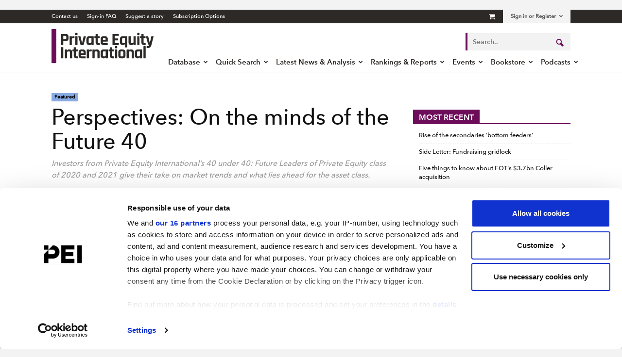

--- FILE ---
content_type: text/html; charset=UTF-8
request_url: https://www.privateequityinternational.com/perspectives-on-the-minds-of-the-future-40/
body_size: 77190
content:
<!doctype html >
<!--[if IE 8]>    <html class="ie8" lang="en"> <![endif]-->
<!--[if IE 9]>    <html class="ie9" lang="en"> <![endif]-->
<!--[if gt IE 8]><!--> <html lang="en-GB"> <!--<![endif]-->
<head>
    
    <meta charset="UTF-8" />
    <meta name="viewport" content="width=device-width, initial-scale=1.0">
    <link rel="pingback" href="https://www.privateequityinternational.com/xmlrpc.php" />
    
		<script data-cookieconsent="ignore">
			window.dataLayer = window.dataLayer || [];
			function gtag() {
				dataLayer.push(arguments);
			}
			gtag("consent", "default", {
				ad_storage: "denied",
				analytics_storage: "granted",
				functionality_storage: "denied",
				personalization_storage: "denied",
				security_storage: "granted",
				wait_for_update: 500,
			});
			gtag("set", "ads_data_redaction", true);
			gtag("set", "url_passthrough", true);
		</script><script id="CookiebotConfiguration" type="application/json" data-cookieconsent="ignore">
	{
		"Frameworks": {
			"IABTCF2": {
				"AllowedVendors": [68, 78, 98, 126, 275, 278, 315, 373, 565, 755, 772, 804, 812, 815, 1029, 1031, 1126],
				"AllowedGoogleACVendors": [574],
				"AllowedPurposes": [1, 2, 3, 4, 5, 6, 7, 8, 9, 10, 11],
				"AllowedSpecialPurposes": [1, 2],
				"AllowedFeatures": [],
				"AllowedSpecialFeatures": [],
		"VendorRestrictions": []
			}
		}
	}
</script>
<script type="text/javascript">
	window.dataLayer = window.dataLayer || [];

	function gtag() {
		dataLayer.push(arguments);
	}

	gtag("consent", "default", {
		ad_personalization: "denied",
		ad_storage: "denied",
		ad_user_data: "denied",
		analytics_storage: "denied",
		functionality_storage: "denied",
		personalization_storage: "denied",
		security_storage: "granted",
		wait_for_update: 500,
	});
	gtag("set", "ads_data_redaction", true);
	</script>
<script type="text/javascript">
		window ["gtag_enable_tcf_support"] = true;
		(function (w, d, s, l, i) {
		w[l] = w[l] || [];
		w[l].push({'gtm.start': new Date().getTime(), event: 'gtm.js'});
		var f = d.getElementsByTagName(s)[0], j = d.createElement(s), dl = l !== 'dataLayer' ? '&l=' + l : '';
		j.async = true;
		j.src = 'https://www.googletagmanager.com/gtm.js?id=' + i + dl;
		f.parentNode.insertBefore(j, f);
	})(
		window,
		document,
		'script',
		'dataLayer',
		'GTM-NLC9Q2'
	);
</script>
<script type="text/javascript"
		 id="Cookiebot" data-cookieconsent="ignore" 
		src="https://consent.cookiebot.com/uc.js"
		data-implementation="wp"
		data-cbid="62979884-703f-40fc-b47b-a56fb42d257c"
			data-framework="TCFv2.2"
							defer	></script>
<script type="text/javascript">
( function() {
	const brands_map = {
		agri: 'ai',
		buyouts: 'buy',
		peheur: 'pehubeur',
		perecredit: 'pcredit',
	};

	const network_brands = {
		'pere': true,
		'ii': true,
		'pfcfo': true,
	};

	const subs_hierarchy = {
		'platinumplus': {
			priority: 0,
			subscriptionType: 'platinum'
		},
		'platinum': {
			priority: 1,
			subscriptionType: 'platinum'
		},
		'gold': {
			priority: 2,
			subscriptionType: 'gold'
		},
		'platinumtrial': {
			priority: 3,
			subscriptionType: 'platinum_trial'
		},
		'goldtrial': {
			priority: 4,
			subscriptionType: 'gold_trial'
		},
	};

	const network_hierarchy = {
		'networkmanager': {
			priority: 0,
			subscriptionType: 'Network_Manager'
		},
		'network': {
			priority: 1,
			subscriptionType: 'Network'
		},
		'networklp': {
			priority: 2,
			subscriptionType: 'Network_lp'
		},
		'networktrial': {
			priority: 3,
			subscriptionType: 'NetworkTrial'
		}
	};

	const UNSET_VALUE = 'unset';

	function getSubscriptionType( products, hierarchy ) {
		const subs = products
			.map(function ( productSlug ) { 
				const parts = productSlug.split('-');
				const subName = parts[parts.length - 1];

				if (hierarchy.hasOwnProperty(subName)) {
					return hierarchy[subName];
				}

				return undefined;
			})
			.filter(function ( product ) {
				return product !== undefined;
			});

		subs.sort(function ( product1, product2 ) { return product1.priority - product2.priority; });

		return subs.length ? subs[0].subscriptionType : undefined;
	}

	function setDataLayerRecord( record, loggedIn, products ) {
		let brand = '';

		// Get BLAIZE_BRAND
		document.body.classList.forEach( function( name ) {
			if( 'brand-rebrand' !== name && /^brand\-/.test( name ) ) {
				brand = name.match( /brand\-([a-z]*)/ )[1];
			}
		} );

		if ( ! brand ) {
			return;
		}

		// Map brand names
		if ( brands_map[ brand ] ) {
			brand = brands_map[ brand ];
		}

		// Set default bundle fields
		record.gold_bundle = false;
		record.platinum_bundle = false;
		record.gold_trial_bundle = false;
		record.platinum_trial_bundle = false;
		record.platinum_plus_bundle = false;
		record.researcher_bundle = false;
		record.loggedIn = loggedIn;
		record.logged_in = ( typeof loggedIn === "boolean" ) ? loggedIn : record.logged_in;
		record.subscriptionType = getSubscriptionType( products, subs_hierarchy ) || (loggedIn ? 'bronze' : 'anonymous');

		// Network bundle fields
		const is_network_brand = network_brands[ brand ];
		if ( is_network_brand ) {
			record.network_manager_bundle = false;
			record.network_trial_bundle = false;
			record.network_lp_bundle = false;
			record.network_bundle = false;
			record.network_type = getSubscriptionType( products, network_hierarchy ) || 'empty';
		}

		// Set additional fields
		record.userStatus = loggedIn ? 'authenticated' : 'anonymous';

		// Update bundle fields by active product on current brand
		products.forEach( function( product ) {
			if ( ! new RegExp( '^' + brand + '\\-' ).test( product ) ) {
				return;
			}

			if ( /gold/.test( product ) && ! /trial/.test( product ) ) {
				record.gold_bundle = true;
				return;
			}

			if ( /platinum/.test( product ) && ! /trial/.test( product )  && ! /plus/.test( product ) ) {
				record.platinum_bundle = true;
				return;
			}

			if ( /gold/.test( product ) && /trial/.test( product ) ) {
				record.gold_trial_bundle = true;
				return;
			}

			if ( /platinum/.test( product ) && /trial/.test( product ) ) {
				record.platinum_trial_bundle = true;
				return;
			}

			if ( /platinum/.test( product ) && /plus/.test( product ) ) {
				record.platinum_bundle = true;
				record.platinum_plus_bundle = true;
				return;
			}

			if ( is_network_brand ) {
				if ( /networkmanager/.test( product ) ) {
					record.network_manager_bundle = true;
					return;
				}

				if ( /networktrial/.test( product ) ) {
					record.network_trial_bundle = true;
					return;
				}

				if ( /networklp/.test( product ) ) {
					record.network_lp_bundle = true;
					return;
				}

				if ( /network/.test( product ) && ! /manager/.test( product ) && ! /trial/.test( product ) && ! /lp/.test( product ) ) {
					record.network_bundle = true;
					return;
				}
			}
		} );

		setDataLayerRecordSubscriptionTypes( record, is_network_brand );
		validateDataLayerRecord ( record );
	}

	function setDataLayerRecordSubscriptionTypes( record, is_network_brand ) {
		record.i_subscription_state = UNSET_VALUE;
		record.n_subscription_state = UNSET_VALUE;

		if ( ! record.loggedIn ) {
			record.i_subscription_state = 'anonymous';
			record.n_subscription_state = 'anonymous';

			return;
		}

		record.i_subscription_state = 'registered';
		record.n_subscription_state = 'registered';

		if ( is_network_brand && record.network_bundle ) {
			record.n_subscription_state = 'network';
		}
		
		if ( record.platinum_bundle ) {
			record.i_subscription_state = 'platinum';

			return;
		}

		if ( record.gold_bundle ) {
			record.i_subscription_state = 'gold';

			return;
		}

		if ( record.platinum_trial_bundle ) {
			record.i_subscription_state = 'platinum_trial';

			return;
		}

		if ( record.gold_trial_bundle ) {
			record.i_subscription_state = 'gold_trial';
		}
	}

	function validateDataLayerRecord( record ) {
		for ( let prop in record ) {
			if ( Object.prototype.hasOwnProperty.call( record, prop ) && record[ prop ] === UNSET_VALUE ) {
				throw `Unset value for record property: ${prop}`;
			}
		}
	}

	function getCookieValue( cookieName ) {
		const cookiesString = '; ' + document.cookie;
		const parts = cookiesString.split( '; ' + cookieName + '=' );
		if (parts.length > 1) {
			return parts.pop().split(';').shift();
		}

		return undefined;
	}

	function dispatchError( reason ) {
		document.dispatchEvent(new CustomEvent(
			'pei_datalayer_error',
			{
				detail: {
					reason
				}
			}
		));
	}

	function pushDataLayerRecord() {
		try {
			var customerId = getCookieValue('blaize_tracking_id');
		} catch (error) {
			return dispatchError('getCookieValue: ' + error.message);
		}

		if (!customerId) {
			return dispatchError('customerId not defined');
		}

		if (!window.Zephr || !window.Zephr.accessDetails) {
			return dispatchError('window.Zephr.accessDetails not defined');
		}

		if (!window.dataLayer) {
			return dispatchError('window.dataLayer not defined');
		}

		const record = {
			event: 'zephr-pageview',
			customerId,
			logged_in: UNSET_VALUE,
			i_subscription_state: UNSET_VALUE,
			n_subscription_state: UNSET_VALUE
		};

		const loggedIn = window.Zephr.accessDetails.isAuthenticated;
		let products = window.Zephr.accessDetails.activeProducts || [];

		if (products.includes(null) || products.includes(undefined)) {
			dispatchError('ZephrActiveProductsError: for customerId ' + customerId + ' activeProducts is ' + JSON.stringify(products));
		}

		products = products.filter(function (productSlug) {
			return productSlug !== null && productSlug !== undefined
		});
		try {
			setDataLayerRecord(record, !!loggedIn, products);
		} catch (error) {
			return dispatchError('setDataLayerRecord: ' + error.message + ' Zephr.accessDetails: ' + JSON.stringify(window.Zephr.accessDetails));
		}

		window.dataLayer.push( record );

		// Trigger custom event
		document.dispatchEvent(new CustomEvent('pei_datalayer_ready'));
	}

	window.Zephr = window.Zephr || {};
	var accessDetails = window.Zephr.accessDetails;

	Object.defineProperty(window.Zephr, 'accessDetails', {
		enumerable: true,

		get: function () {
			return accessDetails;
		},

		set: function (value) {
			accessDetails = value;
			pushDataLayerRecord();
		}
	});
} )();
</script>
<script type="text/javascript">
  window.PeiDataLayer = {
    collect: function (message) {
      if (!window.DD_LOGS) {
        console.warn('window.DD_LOGS not defined');
        return;
      }

      window.DD_LOGS.logger.debug(message, {
        dataLayer: window.dataLayer && JSON.parse(JSON.stringify(window.dataLayer))
      });
    },
  };

  document.addEventListener('pei_datalayer_ready', function (event) {
    PeiDataLayer.collect('pei_datalayer_ready');
  });

  document.addEventListener('pei_datalayer_error', function (event) {
    PeiDataLayer.collect('pei_datalayer_error: ' + event.detail.reason);
  });
</script>
<script type="text/javascript">
        if (!window.Zephr) window.Zephr = {};
        if (!window.Zephr.outcomes) window.Zephr.outcomes = {};
        window.Zephr.outcomes['a-v4-datalayer'] = {
            featureLabel: 'brand-datalayer',
            outcomeId: 'transformation/2',
            outcomeLabel: 'datalayer (inline)'
        };
    </script><style></style><script>
  window.addEventListener('load', function() {
    document.querySelector('body').addEventListener('copy', function(e){
        e.clipboardData.setData('text/plain', 'To be able to copy & paste content to share with others please contact us at subscriptions@pei.group to upgrade your subscription to the appropriate licence');
        e.clipboardData.setData('text/html', 'To be able to copy & paste content to share with others please contact us at <a href="mailto:subscriptions@pei.group">subscriptions@pei.group.com</a> to upgrade your subscription to the appropriate licence');
        e.preventDefault();
    });
  });
</script><script type="text/javascript">
        if (!window.Zephr) window.Zephr = {};
        if (!window.Zephr.outcomes) window.Zephr.outcomes = {};
        window.Zephr.outcomes['a-v4-copy-paste'] = {
            featureLabel: 'a-v4-copy-paste',
            outcomeId: 'transformation/2',
            outcomeLabel: 'Restrict copy & paste'
        };
    </script><!-- Manifest added by SuperPWA - Progressive Web Apps Plugin For WordPress -->
<link rel="manifest" href="/superpwa-manifest-13.json">
<meta name="theme-color" content="#D5E0EB">
<!-- / SuperPWA.com -->
<meta name='robots' content='index, follow, max-image-preview:large, max-snippet:-1, max-video-preview:-1' />
	<style>img:is([sizes="auto" i], [sizes^="auto," i]) { contain-intrinsic-size: 3000px 1500px }</style>
	<meta property="og:image" content="https://media.privateequityinternational.com/uploads/2021/11/bulbs.jpg" /><link rel="icon" type="image/png" href="https://media.privateequityinternational.com/uploads/2019/09/FaviconPEI.png"><link rel="apple-touch-icon-precomposed" sizes="76x76" href="https://media.privateequityinternational.com/uploads/2019/09/FaviconPEI.png"/><link rel="apple-touch-icon-precomposed" sizes="120x120" href="https://media.privateequityinternational.com/uploads/2019/09/FaviconPEI.png"/><link rel="apple-touch-icon-precomposed" sizes="152x152" href="https://media.privateequityinternational.com/uploads/2019/09/FaviconPEI.png"/><link rel="apple-touch-icon-precomposed" sizes="114x114" href="https://media.privateequityinternational.com/uploads/2019/09/FaviconPEI.png"/><link rel="apple-touch-icon-precomposed" sizes="144x144" href="https://media.privateequityinternational.com/uploads/2019/09/FaviconPEI.png"/>
	<!-- This site is optimized with the Yoast SEO plugin v26.7 - https://yoast.com/wordpress/plugins/seo/ -->
	<title>Perspectives: On the minds of the Future 40</title>
	<meta name="description" content="Investors from Private Equity International’s 40 under 40: Future Leaders of Private Equity class of 2020 and 2021 give their take on market trends and what lies ahead for the asset class." />
	<link rel="canonical" href="https://www.privateequityinternational.com/perspectives-on-the-minds-of-the-future-40/" />
	<meta property="og:locale" content="en_GB" />
	<meta property="og:type" content="article" />
	<meta property="og:title" content="Perspectives: On the minds of the Future 40" />
	<meta property="og:description" content="Investors from Private Equity International’s 40 under 40: Future Leaders of Private Equity class of 2020 and 2021 give their take on market trends and what lies ahead for the asset class." />
	<meta property="og:url" content="https://www.privateequityinternational.com/perspectives-on-the-minds-of-the-future-40/" />
	<meta property="og:site_name" content="Private Equity International" />
	<meta property="article:published_time" content="2021-12-01T02:00:23+00:00" />
	<meta property="article:modified_time" content="2024-10-30T13:36:59+00:00" />
	<meta property="og:image" content="https://media.privateequityinternational.com/uploads/2021/11/bulbs.jpg" />
	<meta property="og:image:width" content="1200" />
	<meta property="og:image:height" content="800" />
	<meta property="og:image:type" content="image/jpeg" />
	<meta name="author" content="PEI Staff" />
	<meta name="twitter:card" content="summary_large_image" />
	<meta name="twitter:label1" content="Written by" />
	<meta name="twitter:data1" content="PEI Staff" />
	<meta name="twitter:label2" content="Estimated reading time" />
	<meta name="twitter:data2" content="4 minutes" />
	<script type="application/ld+json" class="yoast-schema-graph">{"@context":"https://schema.org","@graph":[{"@type":"Article","@id":"https://www.privateequityinternational.com/perspectives-on-the-minds-of-the-future-40/#article","isPartOf":{"@id":"https://www.privateequityinternational.com/perspectives-on-the-minds-of-the-future-40/"},"author":{"name":"PEI Staff","@id":"https://www.privateequityinternational.com/#/schema/person/f8e25ca0886de09db2c95d5f11b4ecc1"},"headline":"Perspectives: On the minds of the Future 40","datePublished":"2021-12-01T02:00:23+00:00","dateModified":"2024-10-30T13:36:59+00:00","mainEntityOfPage":{"@id":"https://www.privateequityinternational.com/perspectives-on-the-minds-of-the-future-40/"},"wordCount":882,"publisher":{"@id":"https://www.privateequityinternational.com/#organization"},"image":{"@id":"https://www.privateequityinternational.com/perspectives-on-the-minds-of-the-future-40/#primaryimage"},"thumbnailUrl":"https://media.privateequityinternational.com/uploads/2021/11/bulbs.jpg","keywords":["Trends &amp; Research"],"articleSection":["Featured"],"inLanguage":"en-GB","copyrightYear":"2021","copyrightHolder":{"@id":"https://wpprincipal.wpengine.com/#organization"}},{"@type":"WebPage","@id":"https://www.privateequityinternational.com/perspectives-on-the-minds-of-the-future-40/","url":"https://www.privateequityinternational.com/perspectives-on-the-minds-of-the-future-40/","name":"Perspectives: On the minds of the Future 40","isPartOf":{"@id":"https://www.privateequityinternational.com/#website"},"primaryImageOfPage":{"@id":"https://www.privateequityinternational.com/perspectives-on-the-minds-of-the-future-40/#primaryimage"},"image":{"@id":"https://www.privateequityinternational.com/perspectives-on-the-minds-of-the-future-40/#primaryimage"},"thumbnailUrl":"https://media.privateequityinternational.com/uploads/2021/11/bulbs.jpg","datePublished":"2021-12-01T02:00:23+00:00","dateModified":"2024-10-30T13:36:59+00:00","description":"Investors from Private Equity International’s 40 under 40: Future Leaders of Private Equity class of 2020 and 2021 give their take on market trends and what lies ahead for the asset class.","breadcrumb":{"@id":"https://www.privateequityinternational.com/perspectives-on-the-minds-of-the-future-40/#breadcrumb"},"inLanguage":"en-GB","potentialAction":[{"@type":"ReadAction","target":["https://www.privateequityinternational.com/perspectives-on-the-minds-of-the-future-40/"]}]},{"@type":"ImageObject","inLanguage":"en-GB","@id":"https://www.privateequityinternational.com/perspectives-on-the-minds-of-the-future-40/#primaryimage","url":"https://media.privateequityinternational.com/uploads/2021/11/bulbs.jpg","contentUrl":"https://media.privateequityinternational.com/uploads/2021/11/bulbs.jpg","width":1200,"height":800},{"@type":"BreadcrumbList","@id":"https://www.privateequityinternational.com/perspectives-on-the-minds-of-the-future-40/#breadcrumb","itemListElement":[{"@type":"ListItem","position":1,"name":"All Posts","item":"https://www.privateequityinternational.com/all-posts/"},{"@type":"ListItem","position":2,"name":"Perspectives: On the minds of the Future 40"}]},{"@type":"WebSite","@id":"https://www.privateequityinternational.com/#website","url":"https://www.privateequityinternational.com/","name":"Private Equity International","description":"For the world&#039;s private equity markets","publisher":{"@id":"https://www.privateequityinternational.com/#organization"},"potentialAction":[{"@type":"SearchAction","target":{"@type":"EntryPoint","urlTemplate":"https://www.privateequityinternational.com/?s={search_term_string}"},"query-input":{"@type":"PropertyValueSpecification","valueRequired":true,"valueName":"search_term_string"}}],"inLanguage":"en-GB"},{"@type":"Organization","@id":"https://www.privateequityinternational.com/#organization","name":"Private Equity International","url":"https://www.privateequityinternational.com/","logo":{"@type":"ImageObject","inLanguage":"en-GB","@id":"https://www.privateequityinternational.com/#/schema/logo/image/","url":"https://media.privateequityinternational.com/uploads/2022/04/Google_Publisher_PEI512px.png","contentUrl":"https://media.privateequityinternational.com/uploads/2022/04/Google_Publisher_PEI512px.png","width":512,"height":512,"caption":"Private Equity International"},"image":{"@id":"https://www.privateequityinternational.com/#/schema/logo/image/"}},{"@type":"Person","@id":"https://www.privateequityinternational.com/#/schema/person/f8e25ca0886de09db2c95d5f11b4ecc1","name":"PEI Staff","image":{"@type":"ImageObject","inLanguage":"en-GB","@id":"https://www.privateequityinternational.com/#/schema/person/image/20c2f8e754b75f286c4636b02de35a24","url":"https://secure.gravatar.com/avatar/a455e8941d27c8428ced582094b76ce050067a6d10c5a24edc2eb91f0b674909?s=96&d=blank&r=g","contentUrl":"https://secure.gravatar.com/avatar/a455e8941d27c8428ced582094b76ce050067a6d10c5a24edc2eb91f0b674909?s=96&d=blank&r=g","caption":"PEI Staff"},"url":"https://www.privateequityinternational.com/author/pei-stafffakeuser-pei/"}]}</script>
	<!-- / Yoast SEO plugin. -->


<link rel='dns-prefetch' href='//www.datadoghq-browser-agent.com' />
<link rel='dns-prefetch' href='//ak.sail-horizon.com' />
<link rel='dns-prefetch' href='//cdn.parsely.com' />
<link rel='dns-prefetch' href='//fonts.googleapis.com' />
<link rel='dns-prefetch' href='//media.privateequityinternational.com' />
<link rel="alternate" type="application/rss+xml" title="Private Equity International &raquo; Feed" href="https://www.privateequityinternational.com/feed/" />
<link rel="alternate" type="application/rss+xml" title="Private Equity International &raquo; Comments Feed" href="https://www.privateequityinternational.com/comments/feed/" />
<link rel="alternate" type="application/rss+xml" title="Private Equity International &raquo; Perspectives: On the minds of the Future 40 Comments Feed" href="https://www.privateequityinternational.com/perspectives-on-the-minds-of-the-future-40/feed/" />
<script type="text/javascript">
/* <![CDATA[ */
window._wpemojiSettings = {"baseUrl":"https:\/\/s.w.org\/images\/core\/emoji\/16.0.1\/72x72\/","ext":".png","svgUrl":"https:\/\/s.w.org\/images\/core\/emoji\/16.0.1\/svg\/","svgExt":".svg","source":{"concatemoji":"https:\/\/www.privateequityinternational.com\/wp-includes\/js\/wp-emoji-release.min.js?ver=6.8.3"}};
/*! This file is auto-generated */
!function(s,n){var o,i,e;function c(e){try{var t={supportTests:e,timestamp:(new Date).valueOf()};sessionStorage.setItem(o,JSON.stringify(t))}catch(e){}}function p(e,t,n){e.clearRect(0,0,e.canvas.width,e.canvas.height),e.fillText(t,0,0);var t=new Uint32Array(e.getImageData(0,0,e.canvas.width,e.canvas.height).data),a=(e.clearRect(0,0,e.canvas.width,e.canvas.height),e.fillText(n,0,0),new Uint32Array(e.getImageData(0,0,e.canvas.width,e.canvas.height).data));return t.every(function(e,t){return e===a[t]})}function u(e,t){e.clearRect(0,0,e.canvas.width,e.canvas.height),e.fillText(t,0,0);for(var n=e.getImageData(16,16,1,1),a=0;a<n.data.length;a++)if(0!==n.data[a])return!1;return!0}function f(e,t,n,a){switch(t){case"flag":return n(e,"\ud83c\udff3\ufe0f\u200d\u26a7\ufe0f","\ud83c\udff3\ufe0f\u200b\u26a7\ufe0f")?!1:!n(e,"\ud83c\udde8\ud83c\uddf6","\ud83c\udde8\u200b\ud83c\uddf6")&&!n(e,"\ud83c\udff4\udb40\udc67\udb40\udc62\udb40\udc65\udb40\udc6e\udb40\udc67\udb40\udc7f","\ud83c\udff4\u200b\udb40\udc67\u200b\udb40\udc62\u200b\udb40\udc65\u200b\udb40\udc6e\u200b\udb40\udc67\u200b\udb40\udc7f");case"emoji":return!a(e,"\ud83e\udedf")}return!1}function g(e,t,n,a){var r="undefined"!=typeof WorkerGlobalScope&&self instanceof WorkerGlobalScope?new OffscreenCanvas(300,150):s.createElement("canvas"),o=r.getContext("2d",{willReadFrequently:!0}),i=(o.textBaseline="top",o.font="600 32px Arial",{});return e.forEach(function(e){i[e]=t(o,e,n,a)}),i}function t(e){var t=s.createElement("script");t.src=e,t.defer=!0,s.head.appendChild(t)}"undefined"!=typeof Promise&&(o="wpEmojiSettingsSupports",i=["flag","emoji"],n.supports={everything:!0,everythingExceptFlag:!0},e=new Promise(function(e){s.addEventListener("DOMContentLoaded",e,{once:!0})}),new Promise(function(t){var n=function(){try{var e=JSON.parse(sessionStorage.getItem(o));if("object"==typeof e&&"number"==typeof e.timestamp&&(new Date).valueOf()<e.timestamp+604800&&"object"==typeof e.supportTests)return e.supportTests}catch(e){}return null}();if(!n){if("undefined"!=typeof Worker&&"undefined"!=typeof OffscreenCanvas&&"undefined"!=typeof URL&&URL.createObjectURL&&"undefined"!=typeof Blob)try{var e="postMessage("+g.toString()+"("+[JSON.stringify(i),f.toString(),p.toString(),u.toString()].join(",")+"));",a=new Blob([e],{type:"text/javascript"}),r=new Worker(URL.createObjectURL(a),{name:"wpTestEmojiSupports"});return void(r.onmessage=function(e){c(n=e.data),r.terminate(),t(n)})}catch(e){}c(n=g(i,f,p,u))}t(n)}).then(function(e){for(var t in e)n.supports[t]=e[t],n.supports.everything=n.supports.everything&&n.supports[t],"flag"!==t&&(n.supports.everythingExceptFlag=n.supports.everythingExceptFlag&&n.supports[t]);n.supports.everythingExceptFlag=n.supports.everythingExceptFlag&&!n.supports.flag,n.DOMReady=!1,n.readyCallback=function(){n.DOMReady=!0}}).then(function(){return e}).then(function(){var e;n.supports.everything||(n.readyCallback(),(e=n.source||{}).concatemoji?t(e.concatemoji):e.wpemoji&&e.twemoji&&(t(e.twemoji),t(e.wpemoji)))}))}((window,document),window._wpemojiSettings);
/* ]]> */
</script>
<style id='wp-emoji-styles-inline-css' type='text/css'>

	img.wp-smiley, img.emoji {
		display: inline !important;
		border: none !important;
		box-shadow: none !important;
		height: 1em !important;
		width: 1em !important;
		margin: 0 0.07em !important;
		vertical-align: -0.1em !important;
		background: none !important;
		padding: 0 !important;
	}
</style>
<link rel='stylesheet' id='wp-block-library-css' href='https://www.privateequityinternational.com/wp-includes/css/dist/block-library/style.min.css?ver=6.8.3' type='text/css' media='all' />
<style id='classic-theme-styles-inline-css' type='text/css'>
/*! This file is auto-generated */
.wp-block-button__link{color:#fff;background-color:#32373c;border-radius:9999px;box-shadow:none;text-decoration:none;padding:calc(.667em + 2px) calc(1.333em + 2px);font-size:1.125em}.wp-block-file__button{background:#32373c;color:#fff;text-decoration:none}
</style>
<style id='wp-parsely-recommendations-style-inline-css' type='text/css'>
.parsely-recommendations-list-title{font-size:1.2em}.parsely-recommendations-list{list-style:none;padding:unset}.parsely-recommendations-cardbody{overflow:hidden;padding:.8em;text-overflow:ellipsis;white-space:nowrap}.parsely-recommendations-cardmedia{padding:.8em .8em 0}

</style>
<style id='global-styles-inline-css' type='text/css'>
:root{--wp--preset--aspect-ratio--square: 1;--wp--preset--aspect-ratio--4-3: 4/3;--wp--preset--aspect-ratio--3-4: 3/4;--wp--preset--aspect-ratio--3-2: 3/2;--wp--preset--aspect-ratio--2-3: 2/3;--wp--preset--aspect-ratio--16-9: 16/9;--wp--preset--aspect-ratio--9-16: 9/16;--wp--preset--color--black: #000000;--wp--preset--color--cyan-bluish-gray: #abb8c3;--wp--preset--color--white: #ffffff;--wp--preset--color--pale-pink: #f78da7;--wp--preset--color--vivid-red: #cf2e2e;--wp--preset--color--luminous-vivid-orange: #ff6900;--wp--preset--color--luminous-vivid-amber: #fcb900;--wp--preset--color--light-green-cyan: #7bdcb5;--wp--preset--color--vivid-green-cyan: #00d084;--wp--preset--color--pale-cyan-blue: #8ed1fc;--wp--preset--color--vivid-cyan-blue: #0693e3;--wp--preset--color--vivid-purple: #9b51e0;--wp--preset--gradient--vivid-cyan-blue-to-vivid-purple: linear-gradient(135deg,rgba(6,147,227,1) 0%,rgb(155,81,224) 100%);--wp--preset--gradient--light-green-cyan-to-vivid-green-cyan: linear-gradient(135deg,rgb(122,220,180) 0%,rgb(0,208,130) 100%);--wp--preset--gradient--luminous-vivid-amber-to-luminous-vivid-orange: linear-gradient(135deg,rgba(252,185,0,1) 0%,rgba(255,105,0,1) 100%);--wp--preset--gradient--luminous-vivid-orange-to-vivid-red: linear-gradient(135deg,rgba(255,105,0,1) 0%,rgb(207,46,46) 100%);--wp--preset--gradient--very-light-gray-to-cyan-bluish-gray: linear-gradient(135deg,rgb(238,238,238) 0%,rgb(169,184,195) 100%);--wp--preset--gradient--cool-to-warm-spectrum: linear-gradient(135deg,rgb(74,234,220) 0%,rgb(151,120,209) 20%,rgb(207,42,186) 40%,rgb(238,44,130) 60%,rgb(251,105,98) 80%,rgb(254,248,76) 100%);--wp--preset--gradient--blush-light-purple: linear-gradient(135deg,rgb(255,206,236) 0%,rgb(152,150,240) 100%);--wp--preset--gradient--blush-bordeaux: linear-gradient(135deg,rgb(254,205,165) 0%,rgb(254,45,45) 50%,rgb(107,0,62) 100%);--wp--preset--gradient--luminous-dusk: linear-gradient(135deg,rgb(255,203,112) 0%,rgb(199,81,192) 50%,rgb(65,88,208) 100%);--wp--preset--gradient--pale-ocean: linear-gradient(135deg,rgb(255,245,203) 0%,rgb(182,227,212) 50%,rgb(51,167,181) 100%);--wp--preset--gradient--electric-grass: linear-gradient(135deg,rgb(202,248,128) 0%,rgb(113,206,126) 100%);--wp--preset--gradient--midnight: linear-gradient(135deg,rgb(2,3,129) 0%,rgb(40,116,252) 100%);--wp--preset--font-size--small: 13px;--wp--preset--font-size--medium: 20px;--wp--preset--font-size--large: 36px;--wp--preset--font-size--x-large: 42px;--wp--preset--spacing--20: 0.44rem;--wp--preset--spacing--30: 0.67rem;--wp--preset--spacing--40: 1rem;--wp--preset--spacing--50: 1.5rem;--wp--preset--spacing--60: 2.25rem;--wp--preset--spacing--70: 3.38rem;--wp--preset--spacing--80: 5.06rem;--wp--preset--shadow--natural: 6px 6px 9px rgba(0, 0, 0, 0.2);--wp--preset--shadow--deep: 12px 12px 50px rgba(0, 0, 0, 0.4);--wp--preset--shadow--sharp: 6px 6px 0px rgba(0, 0, 0, 0.2);--wp--preset--shadow--outlined: 6px 6px 0px -3px rgba(255, 255, 255, 1), 6px 6px rgba(0, 0, 0, 1);--wp--preset--shadow--crisp: 6px 6px 0px rgba(0, 0, 0, 1);}:where(.is-layout-flex){gap: 0.5em;}:where(.is-layout-grid){gap: 0.5em;}body .is-layout-flex{display: flex;}.is-layout-flex{flex-wrap: wrap;align-items: center;}.is-layout-flex > :is(*, div){margin: 0;}body .is-layout-grid{display: grid;}.is-layout-grid > :is(*, div){margin: 0;}:where(.wp-block-columns.is-layout-flex){gap: 2em;}:where(.wp-block-columns.is-layout-grid){gap: 2em;}:where(.wp-block-post-template.is-layout-flex){gap: 1.25em;}:where(.wp-block-post-template.is-layout-grid){gap: 1.25em;}.has-black-color{color: var(--wp--preset--color--black) !important;}.has-cyan-bluish-gray-color{color: var(--wp--preset--color--cyan-bluish-gray) !important;}.has-white-color{color: var(--wp--preset--color--white) !important;}.has-pale-pink-color{color: var(--wp--preset--color--pale-pink) !important;}.has-vivid-red-color{color: var(--wp--preset--color--vivid-red) !important;}.has-luminous-vivid-orange-color{color: var(--wp--preset--color--luminous-vivid-orange) !important;}.has-luminous-vivid-amber-color{color: var(--wp--preset--color--luminous-vivid-amber) !important;}.has-light-green-cyan-color{color: var(--wp--preset--color--light-green-cyan) !important;}.has-vivid-green-cyan-color{color: var(--wp--preset--color--vivid-green-cyan) !important;}.has-pale-cyan-blue-color{color: var(--wp--preset--color--pale-cyan-blue) !important;}.has-vivid-cyan-blue-color{color: var(--wp--preset--color--vivid-cyan-blue) !important;}.has-vivid-purple-color{color: var(--wp--preset--color--vivid-purple) !important;}.has-black-background-color{background-color: var(--wp--preset--color--black) !important;}.has-cyan-bluish-gray-background-color{background-color: var(--wp--preset--color--cyan-bluish-gray) !important;}.has-white-background-color{background-color: var(--wp--preset--color--white) !important;}.has-pale-pink-background-color{background-color: var(--wp--preset--color--pale-pink) !important;}.has-vivid-red-background-color{background-color: var(--wp--preset--color--vivid-red) !important;}.has-luminous-vivid-orange-background-color{background-color: var(--wp--preset--color--luminous-vivid-orange) !important;}.has-luminous-vivid-amber-background-color{background-color: var(--wp--preset--color--luminous-vivid-amber) !important;}.has-light-green-cyan-background-color{background-color: var(--wp--preset--color--light-green-cyan) !important;}.has-vivid-green-cyan-background-color{background-color: var(--wp--preset--color--vivid-green-cyan) !important;}.has-pale-cyan-blue-background-color{background-color: var(--wp--preset--color--pale-cyan-blue) !important;}.has-vivid-cyan-blue-background-color{background-color: var(--wp--preset--color--vivid-cyan-blue) !important;}.has-vivid-purple-background-color{background-color: var(--wp--preset--color--vivid-purple) !important;}.has-black-border-color{border-color: var(--wp--preset--color--black) !important;}.has-cyan-bluish-gray-border-color{border-color: var(--wp--preset--color--cyan-bluish-gray) !important;}.has-white-border-color{border-color: var(--wp--preset--color--white) !important;}.has-pale-pink-border-color{border-color: var(--wp--preset--color--pale-pink) !important;}.has-vivid-red-border-color{border-color: var(--wp--preset--color--vivid-red) !important;}.has-luminous-vivid-orange-border-color{border-color: var(--wp--preset--color--luminous-vivid-orange) !important;}.has-luminous-vivid-amber-border-color{border-color: var(--wp--preset--color--luminous-vivid-amber) !important;}.has-light-green-cyan-border-color{border-color: var(--wp--preset--color--light-green-cyan) !important;}.has-vivid-green-cyan-border-color{border-color: var(--wp--preset--color--vivid-green-cyan) !important;}.has-pale-cyan-blue-border-color{border-color: var(--wp--preset--color--pale-cyan-blue) !important;}.has-vivid-cyan-blue-border-color{border-color: var(--wp--preset--color--vivid-cyan-blue) !important;}.has-vivid-purple-border-color{border-color: var(--wp--preset--color--vivid-purple) !important;}.has-vivid-cyan-blue-to-vivid-purple-gradient-background{background: var(--wp--preset--gradient--vivid-cyan-blue-to-vivid-purple) !important;}.has-light-green-cyan-to-vivid-green-cyan-gradient-background{background: var(--wp--preset--gradient--light-green-cyan-to-vivid-green-cyan) !important;}.has-luminous-vivid-amber-to-luminous-vivid-orange-gradient-background{background: var(--wp--preset--gradient--luminous-vivid-amber-to-luminous-vivid-orange) !important;}.has-luminous-vivid-orange-to-vivid-red-gradient-background{background: var(--wp--preset--gradient--luminous-vivid-orange-to-vivid-red) !important;}.has-very-light-gray-to-cyan-bluish-gray-gradient-background{background: var(--wp--preset--gradient--very-light-gray-to-cyan-bluish-gray) !important;}.has-cool-to-warm-spectrum-gradient-background{background: var(--wp--preset--gradient--cool-to-warm-spectrum) !important;}.has-blush-light-purple-gradient-background{background: var(--wp--preset--gradient--blush-light-purple) !important;}.has-blush-bordeaux-gradient-background{background: var(--wp--preset--gradient--blush-bordeaux) !important;}.has-luminous-dusk-gradient-background{background: var(--wp--preset--gradient--luminous-dusk) !important;}.has-pale-ocean-gradient-background{background: var(--wp--preset--gradient--pale-ocean) !important;}.has-electric-grass-gradient-background{background: var(--wp--preset--gradient--electric-grass) !important;}.has-midnight-gradient-background{background: var(--wp--preset--gradient--midnight) !important;}.has-small-font-size{font-size: var(--wp--preset--font-size--small) !important;}.has-medium-font-size{font-size: var(--wp--preset--font-size--medium) !important;}.has-large-font-size{font-size: var(--wp--preset--font-size--large) !important;}.has-x-large-font-size{font-size: var(--wp--preset--font-size--x-large) !important;}
:where(.wp-block-post-template.is-layout-flex){gap: 1.25em;}:where(.wp-block-post-template.is-layout-grid){gap: 1.25em;}
:where(.wp-block-columns.is-layout-flex){gap: 2em;}:where(.wp-block-columns.is-layout-grid){gap: 2em;}
:root :where(.wp-block-pullquote){font-size: 1.5em;line-height: 1.6;}
</style>
<link rel='stylesheet' id='pei-cookiebot-css-style-fixer-css' href='https://www.privateequityinternational.com/wp-content/plugins/pei-custom-options/assets/css/cookiebot-style-fixer.css?ver=1.6.60' type='text/css' media='all' />
<link rel='stylesheet' id='pei-font-awesome-4-css' href='https://www.privateequityinternational.com/wp-content/plugins/pei-font-awesome-4/assets/css/font-awesome.min.css?ver=1.0.1' type='text/css' media='all' />
<link rel='stylesheet' id='pragmatic-print-watermark-css' href='https://www.privateequityinternational.com/wp-content/plugins/pragmatic-print-watermark/assets/public/css/pragmatic-print-watermark.css?ver=1.2.0' type='text/css' media='all' />
<link rel='stylesheet' id='pragmatic-text-zoomer-css' href='https://www.privateequityinternational.com/wp-content/plugins/pragmatic-text-zoomer/assets/public/css/pragmatic-text-zoomer.css?ver=1.1.0' type='text/css' media='all' />
<link rel='stylesheet' id='woocommerce-layout-css' href='https://www.privateequityinternational.com/wp-content/plugins/woocommerce/assets/css/woocommerce-layout.css?ver=10.4.3' type='text/css' media='all' />
<link rel='stylesheet' id='woocommerce-smallscreen-css' href='https://www.privateequityinternational.com/wp-content/plugins/woocommerce/assets/css/woocommerce-smallscreen.css?ver=10.4.3' type='text/css' media='only screen and (max-width: 768px)' />
<link rel='stylesheet' id='woocommerce-general-css' href='https://www.privateequityinternational.com/wp-content/plugins/woocommerce/assets/css/woocommerce.css?ver=10.4.3' type='text/css' media='all' />
<style id='woocommerce-inline-inline-css' type='text/css'>
.woocommerce form .form-row .required { visibility: visible; }
</style>
<link rel='stylesheet' id='wp-smart-crop-renderer-css' href='https://www.privateequityinternational.com/wp-content/plugins/wp-smartcrop/css/image-renderer.css?ver=2.0.10' type='text/css' media='all' />
<link rel='stylesheet' id='wc-aelia-cs-frontend-css' href='https://www.privateequityinternational.com/wp-content/plugins/woocommerce-aelia-currencyswitcher/src/design/css/frontend.css?ver=5.2.15.251024' type='text/css' media='all' />
<link rel='stylesheet' id='wc-avatax-frontend-css' href='https://www.privateequityinternational.com/wp-content/plugins/woocommerce-avatax/assets/css/frontend/wc-avatax-frontend.min.css?ver=3.6.3' type='text/css' media='all' />
<link rel='stylesheet' id='google-fonts-style-css' href='https://fonts.googleapis.com/css?family=Open+Sans%3A300italic%2C400%2C400italic%2C600%2C600italic%2C700%7CRoboto%3A300%2C400%2C400italic%2C500%2C500italic%2C700%2C900&#038;ver=8.9.0' type='text/css' media='all' />
<link rel='stylesheet' id='sailthru-subscribe-widget-styles-css' href='https://www.privateequityinternational.com/wp-content/plugins/sailthru-widget/css/widget.subscribe.css?ver=6.8.3' type='text/css' media='all' />
<style id='akismet-widget-style-inline-css' type='text/css'>

			.a-stats {
				--akismet-color-mid-green: #357b49;
				--akismet-color-white: #fff;
				--akismet-color-light-grey: #f6f7f7;

				max-width: 350px;
				width: auto;
			}

			.a-stats * {
				all: unset;
				box-sizing: border-box;
			}

			.a-stats strong {
				font-weight: 600;
			}

			.a-stats a.a-stats__link,
			.a-stats a.a-stats__link:visited,
			.a-stats a.a-stats__link:active {
				background: var(--akismet-color-mid-green);
				border: none;
				box-shadow: none;
				border-radius: 8px;
				color: var(--akismet-color-white);
				cursor: pointer;
				display: block;
				font-family: -apple-system, BlinkMacSystemFont, 'Segoe UI', 'Roboto', 'Oxygen-Sans', 'Ubuntu', 'Cantarell', 'Helvetica Neue', sans-serif;
				font-weight: 500;
				padding: 12px;
				text-align: center;
				text-decoration: none;
				transition: all 0.2s ease;
			}

			/* Extra specificity to deal with TwentyTwentyOne focus style */
			.widget .a-stats a.a-stats__link:focus {
				background: var(--akismet-color-mid-green);
				color: var(--akismet-color-white);
				text-decoration: none;
			}

			.a-stats a.a-stats__link:hover {
				filter: brightness(110%);
				box-shadow: 0 4px 12px rgba(0, 0, 0, 0.06), 0 0 2px rgba(0, 0, 0, 0.16);
			}

			.a-stats .count {
				color: var(--akismet-color-white);
				display: block;
				font-size: 1.5em;
				line-height: 1.4;
				padding: 0 13px;
				white-space: nowrap;
			}
		
</style>
<link rel='stylesheet' id='tablepress-default-css' href='https://www.privateequityinternational.com/wp-content/plugins/pei-custom-options/files/css/tablepress/tablepress-combined.min.css?ver=33' type='text/css' media='all' />
<link rel='stylesheet' id='pragmatic-my-pei-css' href='https://www.privateequityinternational.com/wp-content/plugins/pragmatic-my-pei/assets/public/css/pragmatic-my-pei-rebrand.css?ver=1714031560' type='text/css' media='all' />
<link rel='stylesheet' id='algolia-autocomplete-css' href='https://www.privateequityinternational.com/wp-content/plugins/wp-search-with-algolia/css/algolia-autocomplete.css?ver=2.11.1' type='text/css' media='all' />
<link rel='stylesheet' id='algolia-custom-css' href='https://www.privateequityinternational.com/wp-content/themes/Newspaper-child/style/algolia-custom.css?h=5b430023&#038;ver=8.9.0' type='text/css' media='all' />
<link rel='stylesheet' id='algolia-datepicker-css' href='https://www.privateequityinternational.com/wp-content/themes/Newspaper-child/style/algolia-datepicker.css?h=fcb1ee5f&#038;ver=8.9.0' type='text/css' media='all' />
<link rel='stylesheet' id='algolia-mobile-css' href='https://www.privateequityinternational.com/wp-content/themes/Newspaper-child/style/algolia-mobile.css?h=c9646260&#038;ver=8.9.0' type='text/css' media='all' />
<link rel='stylesheet' id='js_composer_front-css' href='https://www.privateequityinternational.com/wp-content/plugins/js_composer/assets/css/js_composer.min.css?ver=7.9' type='text/css' media='all' />
<link rel='stylesheet' id='td-theme-woo-css' href='https://www.privateequityinternational.com/wp-content/themes/Newspaper/style-woocommerce.css?ver=8.9.0' type='text/css' media='all' />
<link rel='stylesheet' id='td-theme-css' href='https://www.privateequityinternational.com/wp-content/themes/Newspaper-child/style.css?h=d26cf9f1&#038;ver=8.9.0f' type='text/css' media='all' />
<link rel='stylesheet' id='site-brand-css' href='https://www.privateequityinternational.com/wp-content/themes/Newspaper-child/style/brands/brand-pei-rebrand.css?ver=1695290482' type='text/css' media='all' />
<link rel='stylesheet' id='site-print-css' href='https://www.privateequityinternational.com/wp-content/themes/Newspaper-child/style/print.css?ver=8.9.0c' type='text/css' media='print' />
<link rel='stylesheet' id='pei_missing_image_placeholder-css' href='https://www.privateequityinternational.com/wp-content/plugins/pei-missing-image-placeholders/assets/css/pei-missing-image-placeholder.css?ver=3.0.3' type='text/css' media='all' />
<script type="text/javascript" src="https://www.datadoghq-browser-agent.com/datadog-logs-v4.js?ver=8.9.0-dd2" id="datadog_script-js"></script>
<script type="text/javascript" id="datadog_config-js-extra">
/* <![CDATA[ */
var datadog_config = {"token":"pube6c444a510604291b958507594a15ebe","service":"subscriptions-wordpress","env":"prod"};
/* ]]> */
</script>
<script type="text/javascript" src="https://www.privateequityinternational.com/wp-content/themes/Newspaper-child/js/datadog-config.js?ver=8.9.0-dd2" id="datadog_config-js"></script>
<script type="text/javascript" src="https://www.privateequityinternational.com/wp-content/themes/Newspaper-child/js/jquery/jquery.js?ver=3.7.1" id="jquery-core-js"></script>
<script type="text/javascript" src="https://www.privateequityinternational.com/wp-content/themes/Newspaper-child/js/jquery/jquery-migrate.min.js?ver=3.4.0" id="jquery-migrate-js"></script>
<script type="text/javascript" id="pei-heap-analytics-js-extra">
/* <![CDATA[ */
var pei_heap_analytics_settings = {"is_identity_api_enabled":"1","is_scroll_tracking_enabled":"1"};
/* ]]> */
</script>
<script type="text/javascript" src="https://www.privateequityinternational.com/wp-content/plugins/pei-custom-options/assets/js/heap-analytics.js?ver=1.6.60" id="pei-heap-analytics-js"></script>
<script type="text/javascript" src="https://www.privateequityinternational.com/wp-content/plugins/revslider/sr6/assets/js/rbtools.min.js?ver=6.7.5" async id="tp-tools-js"></script>
<script type="text/javascript" src="https://www.privateequityinternational.com/wp-content/plugins/revslider/sr6/assets/js/rs6.min.js?ver=6.7.9" async id="revmin-js"></script>
<script src='//ak.sail-horizon.com/spm/spm.v1.min.js' type='text/javascript' async></script><script type="text/javascript" id="tag-js-extra">
/* <![CDATA[ */
var tag = {"options":{"customerId":"40b663ec391715eefc9c5890af97fce6"}};
/* ]]> */
</script>
<script type="text/javascript" src="https://www.privateequityinternational.com/wp-content/plugins/sailthru-widget/js/tag.js?ver=6.8.3" id="tag-js"></script>
<script type="text/javascript" src="https://www.privateequityinternational.com/wp-content/plugins/woocommerce/assets/js/jquery-blockui/jquery.blockUI.min.js?ver=2.7.0-wc.10.4.3" id="wc-jquery-blockui-js" data-wp-strategy="defer"></script>
<script type="text/javascript" src="https://www.privateequityinternational.com/wp-content/plugins/woocommerce/assets/js/js-cookie/js.cookie.min.js?ver=2.1.4-wc.10.4.3" id="wc-js-cookie-js" data-wp-strategy="defer"></script>
<script type="text/javascript" src="https://www.privateequityinternational.com/wp-content/plugins/wp-parsely-pei/js/insert-audience-segments.js?h=7a313db7&amp;ver=1.0.3" id="insert-audience-segments-js"></script>
<script type="text/javascript" src="https://www.privateequityinternational.com/wp-content/plugins/wp-parsely-pei/js/wp-parsely-pei-events.js?h=43caf50f&amp;ver=1.0.3" id="wp-parsely-pei-events-js"></script>
<script type="text/javascript" id="wc-country-select-js-extra">
/* <![CDATA[ */
var wc_country_select_params = {"countries":"{\"AF\":[],\"AL\":{\"AL-01\":\"Berat\",\"AL-09\":\"Dib\\u00ebr\",\"AL-02\":\"Durr\\u00ebs\",\"AL-03\":\"Elbasan\",\"AL-04\":\"Fier\",\"AL-05\":\"Gjirokast\\u00ebr\",\"AL-06\":\"Kor\\u00e7\\u00eb\",\"AL-07\":\"Kuk\\u00ebs\",\"AL-08\":\"Lezh\\u00eb\",\"AL-10\":\"Shkod\\u00ebr\",\"AL-11\":\"Tirana\",\"AL-12\":\"Vlor\\u00eb\"},\"AO\":{\"BGO\":\"Bengo\",\"BLU\":\"Benguela\",\"BIE\":\"Bi\\u00e9\",\"CAB\":\"Cabinda\",\"CNN\":\"Cunene\",\"HUA\":\"Huambo\",\"HUI\":\"Hu\\u00edla\",\"CCU\":\"Kuando Kubango\",\"CNO\":\"Kwanza-Norte\",\"CUS\":\"Kwanza-Sul\",\"LUA\":\"Luanda\",\"LNO\":\"Lunda-Norte\",\"LSU\":\"Lunda-Sul\",\"MAL\":\"Malanje\",\"MOX\":\"Moxico\",\"NAM\":\"Namibe\",\"UIG\":\"U\\u00edge\",\"ZAI\":\"Zaire\"},\"AR\":{\"C\":\"Ciudad Aut\\u00f3noma de Buenos Aires\",\"B\":\"Buenos Aires\",\"K\":\"Catamarca\",\"H\":\"Chaco\",\"U\":\"Chubut\",\"X\":\"C\\u00f3rdoba\",\"W\":\"Corrientes\",\"E\":\"Entre R\\u00edos\",\"P\":\"Formosa\",\"Y\":\"Jujuy\",\"L\":\"La Pampa\",\"F\":\"La Rioja\",\"M\":\"Mendoza\",\"N\":\"Misiones\",\"Q\":\"Neuqu\\u00e9n\",\"R\":\"R\\u00edo Negro\",\"A\":\"Salta\",\"J\":\"San Juan\",\"D\":\"San Luis\",\"Z\":\"Santa Cruz\",\"S\":\"Santa Fe\",\"G\":\"Santiago del Estero\",\"V\":\"Tierra del Fuego\",\"T\":\"Tucum\\u00e1n\"},\"AT\":[],\"AU\":{\"ACT\":\"Australian Capital Territory\",\"NSW\":\"New South Wales\",\"NT\":\"Northern Territory\",\"QLD\":\"Queensland\",\"SA\":\"South Australia\",\"TAS\":\"Tasmania\",\"VIC\":\"Victoria\",\"WA\":\"Western Australia\"},\"AX\":[],\"BD\":{\"BD-05\":\"Bagerhat\",\"BD-01\":\"Bandarban\",\"BD-02\":\"Barguna\",\"BD-06\":\"Barishal\",\"BD-07\":\"Bhola\",\"BD-03\":\"Bogura\",\"BD-04\":\"Brahmanbaria\",\"BD-09\":\"Chandpur\",\"BD-10\":\"Chattogram\",\"BD-12\":\"Chuadanga\",\"BD-11\":\"Cox's Bazar\",\"BD-08\":\"Cumilla\",\"BD-13\":\"Dhaka\",\"BD-14\":\"Dinajpur\",\"BD-15\":\"Faridpur \",\"BD-16\":\"Feni\",\"BD-19\":\"Gaibandha\",\"BD-18\":\"Gazipur\",\"BD-17\":\"Gopalganj\",\"BD-20\":\"Habiganj\",\"BD-21\":\"Jamalpur\",\"BD-22\":\"Jashore\",\"BD-25\":\"Jhalokati\",\"BD-23\":\"Jhenaidah\",\"BD-24\":\"Joypurhat\",\"BD-29\":\"Khagrachhari\",\"BD-27\":\"Khulna\",\"BD-26\":\"Kishoreganj\",\"BD-28\":\"Kurigram\",\"BD-30\":\"Kushtia\",\"BD-31\":\"Lakshmipur\",\"BD-32\":\"Lalmonirhat\",\"BD-36\":\"Madaripur\",\"BD-37\":\"Magura\",\"BD-33\":\"Manikganj \",\"BD-39\":\"Meherpur\",\"BD-38\":\"Moulvibazar\",\"BD-35\":\"Munshiganj\",\"BD-34\":\"Mymensingh\",\"BD-48\":\"Naogaon\",\"BD-43\":\"Narail\",\"BD-40\":\"Narayanganj\",\"BD-42\":\"Narsingdi\",\"BD-44\":\"Natore\",\"BD-45\":\"Nawabganj\",\"BD-41\":\"Netrakona\",\"BD-46\":\"Nilphamari\",\"BD-47\":\"Noakhali\",\"BD-49\":\"Pabna\",\"BD-52\":\"Panchagarh\",\"BD-51\":\"Patuakhali\",\"BD-50\":\"Pirojpur\",\"BD-53\":\"Rajbari\",\"BD-54\":\"Rajshahi\",\"BD-56\":\"Rangamati\",\"BD-55\":\"Rangpur\",\"BD-58\":\"Satkhira\",\"BD-62\":\"Shariatpur\",\"BD-57\":\"Sherpur\",\"BD-59\":\"Sirajganj\",\"BD-61\":\"Sunamganj\",\"BD-60\":\"Sylhet\",\"BD-63\":\"Tangail\",\"BD-64\":\"Thakurgaon\"},\"BE\":[],\"BG\":{\"BG-01\":\"Blagoevgrad\",\"BG-02\":\"Burgas\",\"BG-08\":\"Dobrich\",\"BG-07\":\"Gabrovo\",\"BG-26\":\"Haskovo\",\"BG-09\":\"Kardzhali\",\"BG-10\":\"Kyustendil\",\"BG-11\":\"Lovech\",\"BG-12\":\"Montana\",\"BG-13\":\"Pazardzhik\",\"BG-14\":\"Pernik\",\"BG-15\":\"Pleven\",\"BG-16\":\"Plovdiv\",\"BG-17\":\"Razgrad\",\"BG-18\":\"Ruse\",\"BG-27\":\"Shumen\",\"BG-19\":\"Silistra\",\"BG-20\":\"Sliven\",\"BG-21\":\"Smolyan\",\"BG-23\":\"Sofia District\",\"BG-22\":\"Sofia\",\"BG-24\":\"Stara Zagora\",\"BG-25\":\"Targovishte\",\"BG-03\":\"Varna\",\"BG-04\":\"Veliko Tarnovo\",\"BG-05\":\"Vidin\",\"BG-06\":\"Vratsa\",\"BG-28\":\"Yambol\"},\"BH\":[],\"BI\":[],\"BJ\":{\"AL\":\"Alibori\",\"AK\":\"Atakora\",\"AQ\":\"Atlantique\",\"BO\":\"Borgou\",\"CO\":\"Collines\",\"KO\":\"Kouffo\",\"DO\":\"Donga\",\"LI\":\"Littoral\",\"MO\":\"Mono\",\"OU\":\"Ou\\u00e9m\\u00e9\",\"PL\":\"Plateau\",\"ZO\":\"Zou\"},\"BO\":{\"BO-B\":\"Beni\",\"BO-H\":\"Chuquisaca\",\"BO-C\":\"Cochabamba\",\"BO-L\":\"La Paz\",\"BO-O\":\"Oruro\",\"BO-N\":\"Pando\",\"BO-P\":\"Potos\\u00ed\",\"BO-S\":\"Santa Cruz\",\"BO-T\":\"Tarija\"},\"BR\":{\"AC\":\"Acre\",\"AL\":\"Alagoas\",\"AP\":\"Amap\\u00e1\",\"AM\":\"Amazonas\",\"BA\":\"Bahia\",\"CE\":\"Cear\\u00e1\",\"DF\":\"Distrito Federal\",\"ES\":\"Esp\\u00edrito Santo\",\"GO\":\"Goi\\u00e1s\",\"MA\":\"Maranh\\u00e3o\",\"MT\":\"Mato Grosso\",\"MS\":\"Mato Grosso do Sul\",\"MG\":\"Minas Gerais\",\"PA\":\"Par\\u00e1\",\"PB\":\"Para\\u00edba\",\"PR\":\"Paran\\u00e1\",\"PE\":\"Pernambuco\",\"PI\":\"Piau\\u00ed\",\"RJ\":\"Rio de Janeiro\",\"RN\":\"Rio Grande do Norte\",\"RS\":\"Rio Grande do Sul\",\"RO\":\"Rond\\u00f4nia\",\"RR\":\"Roraima\",\"SC\":\"Santa Catarina\",\"SP\":\"S\\u00e3o Paulo\",\"SE\":\"Sergipe\",\"TO\":\"Tocantins\"},\"CA\":{\"AB\":\"Alberta\",\"BC\":\"British Columbia\",\"MB\":\"Manitoba\",\"NB\":\"New Brunswick\",\"NL\":\"Newfoundland and Labrador\",\"NT\":\"Northwest Territories\",\"NS\":\"Nova Scotia\",\"NU\":\"Nunavut\",\"ON\":\"Ontario\",\"PE\":\"Prince Edward Island\",\"QC\":\"Quebec\",\"SK\":\"Saskatchewan\",\"YT\":\"Yukon Territory\"},\"CH\":{\"AG\":\"Aargau\",\"AR\":\"Appenzell Ausserrhoden\",\"AI\":\"Appenzell Innerrhoden\",\"BL\":\"Basel-Landschaft\",\"BS\":\"Basel-Stadt\",\"BE\":\"Bern\",\"FR\":\"Fribourg\",\"GE\":\"Geneva\",\"GL\":\"Glarus\",\"GR\":\"Graub\\u00fcnden\",\"JU\":\"Jura\",\"LU\":\"Luzern\",\"NE\":\"Neuch\\u00e2tel\",\"NW\":\"Nidwalden\",\"OW\":\"Obwalden\",\"SH\":\"Schaffhausen\",\"SZ\":\"Schwyz\",\"SO\":\"Solothurn\",\"SG\":\"St. Gallen\",\"TG\":\"Thurgau\",\"TI\":\"Ticino\",\"UR\":\"Uri\",\"VS\":\"Valais\",\"VD\":\"Vaud\",\"ZG\":\"Zug\",\"ZH\":\"Z\\u00fcrich\"},\"CL\":{\"CL-AI\":\"Ais\\u00e9n del General Carlos Iba\\u00f1ez del Campo\",\"CL-AN\":\"Antofagasta\",\"CL-AP\":\"Arica y Parinacota\",\"CL-AR\":\"La Araucan\\u00eda\",\"CL-AT\":\"Atacama\",\"CL-BI\":\"Biob\\u00edo\",\"CL-CO\":\"Coquimbo\",\"CL-LI\":\"Libertador General Bernardo O'Higgins\",\"CL-LL\":\"Los Lagos\",\"CL-LR\":\"Los R\\u00edos\",\"CL-MA\":\"Magallanes\",\"CL-ML\":\"Maule\",\"CL-NB\":\"\\u00d1uble\",\"CL-RM\":\"Regi\\u00f3n Metropolitana de Santiago\",\"CL-TA\":\"Tarapac\\u00e1\",\"CL-VS\":\"Valpara\\u00edso\"},\"CN\":{\"CN1\":\"Yunnan \/ \\u4e91\\u5357\",\"CN2\":\"Beijing \/ \\u5317\\u4eac\",\"CN3\":\"Tianjin \/ \\u5929\\u6d25\",\"CN4\":\"Hebei \/ \\u6cb3\\u5317\",\"CN5\":\"Shanxi \/ \\u5c71\\u897f\",\"CN6\":\"Inner Mongolia \/ \\u5167\\u8499\\u53e4\",\"CN7\":\"Liaoning \/ \\u8fbd\\u5b81\",\"CN8\":\"Jilin \/ \\u5409\\u6797\",\"CN9\":\"Heilongjiang \/ \\u9ed1\\u9f99\\u6c5f\",\"CN10\":\"Shanghai \/ \\u4e0a\\u6d77\",\"CN11\":\"Jiangsu \/ \\u6c5f\\u82cf\",\"CN12\":\"Zhejiang \/ \\u6d59\\u6c5f\",\"CN13\":\"Anhui \/ \\u5b89\\u5fbd\",\"CN14\":\"Fujian \/ \\u798f\\u5efa\",\"CN15\":\"Jiangxi \/ \\u6c5f\\u897f\",\"CN16\":\"Shandong \/ \\u5c71\\u4e1c\",\"CN17\":\"Henan \/ \\u6cb3\\u5357\",\"CN18\":\"Hubei \/ \\u6e56\\u5317\",\"CN19\":\"Hunan \/ \\u6e56\\u5357\",\"CN20\":\"Guangdong \/ \\u5e7f\\u4e1c\",\"CN21\":\"Guangxi Zhuang \/ \\u5e7f\\u897f\\u58ee\\u65cf\",\"CN22\":\"Hainan \/ \\u6d77\\u5357\",\"CN23\":\"Chongqing \/ \\u91cd\\u5e86\",\"CN24\":\"Sichuan \/ \\u56db\\u5ddd\",\"CN25\":\"Guizhou \/ \\u8d35\\u5dde\",\"CN26\":\"Shaanxi \/ \\u9655\\u897f\",\"CN27\":\"Gansu \/ \\u7518\\u8083\",\"CN28\":\"Qinghai \/ \\u9752\\u6d77\",\"CN29\":\"Ningxia Hui \/ \\u5b81\\u590f\",\"CN30\":\"Macao \/ \\u6fb3\\u95e8\",\"CN31\":\"Tibet \/ \\u897f\\u85cf\",\"CN32\":\"Xinjiang \/ \\u65b0\\u7586\"},\"CO\":{\"CO-AMA\":\"Amazonas\",\"CO-ANT\":\"Antioquia\",\"CO-ARA\":\"Arauca\",\"CO-ATL\":\"Atl\\u00e1ntico\",\"CO-BOL\":\"Bol\\u00edvar\",\"CO-BOY\":\"Boyac\\u00e1\",\"CO-CAL\":\"Caldas\",\"CO-CAQ\":\"Caquet\\u00e1\",\"CO-CAS\":\"Casanare\",\"CO-CAU\":\"Cauca\",\"CO-CES\":\"Cesar\",\"CO-CHO\":\"Choc\\u00f3\",\"CO-COR\":\"C\\u00f3rdoba\",\"CO-CUN\":\"Cundinamarca\",\"CO-DC\":\"Capital District\",\"CO-GUA\":\"Guain\\u00eda\",\"CO-GUV\":\"Guaviare\",\"CO-HUI\":\"Huila\",\"CO-LAG\":\"La Guajira\",\"CO-MAG\":\"Magdalena\",\"CO-MET\":\"Meta\",\"CO-NAR\":\"Nari\\u00f1o\",\"CO-NSA\":\"Norte de Santander\",\"CO-PUT\":\"Putumayo\",\"CO-QUI\":\"Quind\\u00edo\",\"CO-RIS\":\"Risaralda\",\"CO-SAN\":\"Santander\",\"CO-SAP\":\"San Andr\\u00e9s & Providencia\",\"CO-SUC\":\"Sucre\",\"CO-TOL\":\"Tolima\",\"CO-VAC\":\"Valle del Cauca\",\"CO-VAU\":\"Vaup\\u00e9s\",\"CO-VID\":\"Vichada\"},\"CR\":{\"CR-A\":\"Alajuela\",\"CR-C\":\"Cartago\",\"CR-G\":\"Guanacaste\",\"CR-H\":\"Heredia\",\"CR-L\":\"Lim\\u00f3n\",\"CR-P\":\"Puntarenas\",\"CR-SJ\":\"San Jos\\u00e9\"},\"CZ\":[],\"DE\":{\"DE-BW\":\"Baden-W\\u00fcrttemberg\",\"DE-BY\":\"Bavaria\",\"DE-BE\":\"Berlin\",\"DE-BB\":\"Brandenburg\",\"DE-HB\":\"Bremen\",\"DE-HH\":\"Hamburg\",\"DE-HE\":\"Hesse\",\"DE-MV\":\"Mecklenburg-Vorpommern\",\"DE-NI\":\"Lower Saxony\",\"DE-NW\":\"North Rhine-Westphalia\",\"DE-RP\":\"Rhineland-Palatinate\",\"DE-SL\":\"Saarland\",\"DE-SN\":\"Saxony\",\"DE-ST\":\"Saxony-Anhalt\",\"DE-SH\":\"Schleswig-Holstein\",\"DE-TH\":\"Thuringia\"},\"DK\":[],\"DO\":{\"DO-01\":\"Distrito Nacional\",\"DO-02\":\"Azua\",\"DO-03\":\"Baoruco\",\"DO-04\":\"Barahona\",\"DO-33\":\"Cibao Nordeste\",\"DO-34\":\"Cibao Noroeste\",\"DO-35\":\"Cibao Norte\",\"DO-36\":\"Cibao Sur\",\"DO-05\":\"Dajab\\u00f3n\",\"DO-06\":\"Duarte\",\"DO-08\":\"El Seibo\",\"DO-37\":\"El Valle\",\"DO-07\":\"El\\u00edas Pi\\u00f1a\",\"DO-38\":\"Enriquillo\",\"DO-09\":\"Espaillat\",\"DO-30\":\"Hato Mayor\",\"DO-19\":\"Hermanas Mirabal\",\"DO-39\":\"Hig\\u00fcamo\",\"DO-10\":\"Independencia\",\"DO-11\":\"La Altagracia\",\"DO-12\":\"La Romana\",\"DO-13\":\"La Vega\",\"DO-14\":\"Mar\\u00eda Trinidad S\\u00e1nchez\",\"DO-28\":\"Monse\\u00f1or Nouel\",\"DO-15\":\"Monte Cristi\",\"DO-29\":\"Monte Plata\",\"DO-40\":\"Ozama\",\"DO-16\":\"Pedernales\",\"DO-17\":\"Peravia\",\"DO-18\":\"Puerto Plata\",\"DO-20\":\"Saman\\u00e1\",\"DO-21\":\"San Crist\\u00f3bal\",\"DO-31\":\"San Jos\\u00e9 de Ocoa\",\"DO-22\":\"San Juan\",\"DO-23\":\"San Pedro de Macor\\u00eds\",\"DO-24\":\"S\\u00e1nchez Ram\\u00edrez\",\"DO-25\":\"Santiago\",\"DO-26\":\"Santiago Rodr\\u00edguez\",\"DO-32\":\"Santo Domingo\",\"DO-41\":\"Valdesia\",\"DO-27\":\"Valverde\",\"DO-42\":\"Yuma\"},\"DZ\":{\"DZ-01\":\"Adrar\",\"DZ-02\":\"Chlef\",\"DZ-03\":\"Laghouat\",\"DZ-04\":\"Oum El Bouaghi\",\"DZ-05\":\"Batna\",\"DZ-06\":\"B\\u00e9ja\\u00efa\",\"DZ-07\":\"Biskra\",\"DZ-08\":\"B\\u00e9char\",\"DZ-09\":\"Blida\",\"DZ-10\":\"Bouira\",\"DZ-11\":\"Tamanghasset\",\"DZ-12\":\"T\\u00e9bessa\",\"DZ-13\":\"Tlemcen\",\"DZ-14\":\"Tiaret\",\"DZ-15\":\"Tizi Ouzou\",\"DZ-16\":\"Algiers\",\"DZ-17\":\"Djelfa\",\"DZ-18\":\"Jijel\",\"DZ-19\":\"S\\u00e9tif\",\"DZ-20\":\"Sa\\u00efda\",\"DZ-21\":\"Skikda\",\"DZ-22\":\"Sidi Bel Abb\\u00e8s\",\"DZ-23\":\"Annaba\",\"DZ-24\":\"Guelma\",\"DZ-25\":\"Constantine\",\"DZ-26\":\"M\\u00e9d\\u00e9a\",\"DZ-27\":\"Mostaganem\",\"DZ-28\":\"M\\u2019Sila\",\"DZ-29\":\"Mascara\",\"DZ-30\":\"Ouargla\",\"DZ-31\":\"Oran\",\"DZ-32\":\"El Bayadh\",\"DZ-33\":\"Illizi\",\"DZ-34\":\"Bordj Bou Arr\\u00e9ridj\",\"DZ-35\":\"Boumerd\\u00e8s\",\"DZ-36\":\"El Tarf\",\"DZ-37\":\"Tindouf\",\"DZ-38\":\"Tissemsilt\",\"DZ-39\":\"El Oued\",\"DZ-40\":\"Khenchela\",\"DZ-41\":\"Souk Ahras\",\"DZ-42\":\"Tipasa\",\"DZ-43\":\"Mila\",\"DZ-44\":\"A\\u00efn Defla\",\"DZ-45\":\"Naama\",\"DZ-46\":\"A\\u00efn T\\u00e9mouchent\",\"DZ-47\":\"Gharda\\u00efa\",\"DZ-48\":\"Relizane\"},\"EE\":[],\"EC\":{\"EC-A\":\"Azuay\",\"EC-B\":\"Bol\\u00edvar\",\"EC-F\":\"Ca\\u00f1ar\",\"EC-C\":\"Carchi\",\"EC-H\":\"Chimborazo\",\"EC-X\":\"Cotopaxi\",\"EC-O\":\"El Oro\",\"EC-E\":\"Esmeraldas\",\"EC-W\":\"Gal\\u00e1pagos\",\"EC-G\":\"Guayas\",\"EC-I\":\"Imbabura\",\"EC-L\":\"Loja\",\"EC-R\":\"Los R\\u00edos\",\"EC-M\":\"Manab\\u00ed\",\"EC-S\":\"Morona-Santiago\",\"EC-N\":\"Napo\",\"EC-D\":\"Orellana\",\"EC-Y\":\"Pastaza\",\"EC-P\":\"Pichincha\",\"EC-SE\":\"Santa Elena\",\"EC-SD\":\"Santo Domingo de los Ts\\u00e1chilas\",\"EC-U\":\"Sucumb\\u00edos\",\"EC-T\":\"Tungurahua\",\"EC-Z\":\"Zamora-Chinchipe\"},\"EG\":{\"EGALX\":\"Alexandria\",\"EGASN\":\"Aswan\",\"EGAST\":\"Asyut\",\"EGBA\":\"Red Sea\",\"EGBH\":\"Beheira\",\"EGBNS\":\"Beni Suef\",\"EGC\":\"Cairo\",\"EGDK\":\"Dakahlia\",\"EGDT\":\"Damietta\",\"EGFYM\":\"Faiyum\",\"EGGH\":\"Gharbia\",\"EGGZ\":\"Giza\",\"EGIS\":\"Ismailia\",\"EGJS\":\"South Sinai\",\"EGKB\":\"Qalyubia\",\"EGKFS\":\"Kafr el-Sheikh\",\"EGKN\":\"Qena\",\"EGLX\":\"Luxor\",\"EGMN\":\"Minya\",\"EGMNF\":\"Monufia\",\"EGMT\":\"Matrouh\",\"EGPTS\":\"Port Said\",\"EGSHG\":\"Sohag\",\"EGSHR\":\"Al Sharqia\",\"EGSIN\":\"North Sinai\",\"EGSUZ\":\"Suez\",\"EGWAD\":\"New Valley\"},\"ES\":{\"C\":\"A Coru\\u00f1a\",\"VI\":\"Araba\/\\u00c1lava\",\"AB\":\"Albacete\",\"A\":\"Alicante\",\"AL\":\"Almer\\u00eda\",\"O\":\"Asturias\",\"AV\":\"\\u00c1vila\",\"BA\":\"Badajoz\",\"PM\":\"Baleares\",\"B\":\"Barcelona\",\"BU\":\"Burgos\",\"CC\":\"C\\u00e1ceres\",\"CA\":\"C\\u00e1diz\",\"S\":\"Cantabria\",\"CS\":\"Castell\\u00f3n\",\"CE\":\"Ceuta\",\"CR\":\"Ciudad Real\",\"CO\":\"C\\u00f3rdoba\",\"CU\":\"Cuenca\",\"GI\":\"Girona\",\"GR\":\"Granada\",\"GU\":\"Guadalajara\",\"SS\":\"Gipuzkoa\",\"H\":\"Huelva\",\"HU\":\"Huesca\",\"J\":\"Ja\\u00e9n\",\"LO\":\"La Rioja\",\"GC\":\"Las Palmas\",\"LE\":\"Le\\u00f3n\",\"L\":\"Lleida\",\"LU\":\"Lugo\",\"M\":\"Madrid\",\"MA\":\"M\\u00e1laga\",\"ML\":\"Melilla\",\"MU\":\"Murcia\",\"NA\":\"Navarra\",\"OR\":\"Ourense\",\"P\":\"Palencia\",\"PO\":\"Pontevedra\",\"SA\":\"Salamanca\",\"TF\":\"Santa Cruz de Tenerife\",\"SG\":\"Segovia\",\"SE\":\"Sevilla\",\"SO\":\"Soria\",\"T\":\"Tarragona\",\"TE\":\"Teruel\",\"TO\":\"Toledo\",\"V\":\"Valencia\",\"VA\":\"Valladolid\",\"BI\":\"Biscay\",\"ZA\":\"Zamora\",\"Z\":\"Zaragoza\"},\"ET\":[],\"FI\":[],\"FR\":[],\"GF\":[],\"GH\":{\"AF\":\"Ahafo\",\"AH\":\"Ashanti\",\"BA\":\"Brong-Ahafo\",\"BO\":\"Bono\",\"BE\":\"Bono East\",\"CP\":\"Central\",\"EP\":\"Eastern\",\"AA\":\"Greater Accra\",\"NE\":\"North East\",\"NP\":\"Northern\",\"OT\":\"Oti\",\"SV\":\"Savannah\",\"UE\":\"Upper East\",\"UW\":\"Upper West\",\"TV\":\"Volta\",\"WP\":\"Western\",\"WN\":\"Western North\"},\"GP\":[],\"GR\":{\"I\":\"Attica\",\"A\":\"East Macedonia and Thrace\",\"B\":\"Central Macedonia\",\"C\":\"West Macedonia\",\"D\":\"Epirus\",\"E\":\"Thessaly\",\"F\":\"Ionian Islands\",\"G\":\"West Greece\",\"H\":\"Central Greece\",\"J\":\"Peloponnese\",\"K\":\"North Aegean\",\"L\":\"South Aegean\",\"M\":\"Crete\"},\"GT\":{\"GT-AV\":\"Alta Verapaz\",\"GT-BV\":\"Baja Verapaz\",\"GT-CM\":\"Chimaltenango\",\"GT-CQ\":\"Chiquimula\",\"GT-PR\":\"El Progreso\",\"GT-ES\":\"Escuintla\",\"GT-GU\":\"Guatemala\",\"GT-HU\":\"Huehuetenango\",\"GT-IZ\":\"Izabal\",\"GT-JA\":\"Jalapa\",\"GT-JU\":\"Jutiapa\",\"GT-PE\":\"Pet\\u00e9n\",\"GT-QZ\":\"Quetzaltenango\",\"GT-QC\":\"Quich\\u00e9\",\"GT-RE\":\"Retalhuleu\",\"GT-SA\":\"Sacatep\\u00e9quez\",\"GT-SM\":\"San Marcos\",\"GT-SR\":\"Santa Rosa\",\"GT-SO\":\"Solol\\u00e1\",\"GT-SU\":\"Suchitep\\u00e9quez\",\"GT-TO\":\"Totonicap\\u00e1n\",\"GT-ZA\":\"Zacapa\"},\"HK\":{\"HONG KONG\":\"Hong Kong Island\",\"KOWLOON\":\"Kowloon\",\"NEW TERRITORIES\":\"New Territories\"},\"HN\":{\"HN-AT\":\"Atl\\u00e1ntida\",\"HN-IB\":\"Bay Islands\",\"HN-CH\":\"Choluteca\",\"HN-CL\":\"Col\\u00f3n\",\"HN-CM\":\"Comayagua\",\"HN-CP\":\"Cop\\u00e1n\",\"HN-CR\":\"Cort\\u00e9s\",\"HN-EP\":\"El Para\\u00edso\",\"HN-FM\":\"Francisco Moraz\\u00e1n\",\"HN-GD\":\"Gracias a Dios\",\"HN-IN\":\"Intibuc\\u00e1\",\"HN-LE\":\"Lempira\",\"HN-LP\":\"La Paz\",\"HN-OC\":\"Ocotepeque\",\"HN-OL\":\"Olancho\",\"HN-SB\":\"Santa B\\u00e1rbara\",\"HN-VA\":\"Valle\",\"HN-YO\":\"Yoro\"},\"HR\":{\"HR-01\":\"Zagreb County\",\"HR-02\":\"Krapina-Zagorje County\",\"HR-03\":\"Sisak-Moslavina County\",\"HR-04\":\"Karlovac County\",\"HR-05\":\"Vara\\u017edin County\",\"HR-06\":\"Koprivnica-Kri\\u017eevci County\",\"HR-07\":\"Bjelovar-Bilogora County\",\"HR-08\":\"Primorje-Gorski Kotar County\",\"HR-09\":\"Lika-Senj County\",\"HR-10\":\"Virovitica-Podravina County\",\"HR-11\":\"Po\\u017eega-Slavonia County\",\"HR-12\":\"Brod-Posavina County\",\"HR-13\":\"Zadar County\",\"HR-14\":\"Osijek-Baranja County\",\"HR-15\":\"\\u0160ibenik-Knin County\",\"HR-16\":\"Vukovar-Srijem County\",\"HR-17\":\"Split-Dalmatia County\",\"HR-18\":\"Istria County\",\"HR-19\":\"Dubrovnik-Neretva County\",\"HR-20\":\"Me\\u0111imurje County\",\"HR-21\":\"Zagreb City\"},\"HU\":{\"BK\":\"B\\u00e1cs-Kiskun\",\"BE\":\"B\\u00e9k\\u00e9s\",\"BA\":\"Baranya\",\"BZ\":\"Borsod-Aba\\u00faj-Zempl\\u00e9n\",\"BU\":\"Budapest\",\"CS\":\"Csongr\\u00e1d-Csan\\u00e1d\",\"FE\":\"Fej\\u00e9r\",\"GS\":\"Gy\\u0151r-Moson-Sopron\",\"HB\":\"Hajd\\u00fa-Bihar\",\"HE\":\"Heves\",\"JN\":\"J\\u00e1sz-Nagykun-Szolnok\",\"KE\":\"Kom\\u00e1rom-Esztergom\",\"NO\":\"N\\u00f3gr\\u00e1d\",\"PE\":\"Pest\",\"SO\":\"Somogy\",\"SZ\":\"Szabolcs-Szatm\\u00e1r-Bereg\",\"TO\":\"Tolna\",\"VA\":\"Vas\",\"VE\":\"Veszpr\\u00e9m\",\"ZA\":\"Zala\"},\"ID\":{\"AC\":\"Daerah Istimewa Aceh\",\"SU\":\"Sumatera Utara\",\"SB\":\"Sumatera Barat\",\"RI\":\"Riau\",\"KR\":\"Kepulauan Riau\",\"JA\":\"Jambi\",\"SS\":\"Sumatera Selatan\",\"BB\":\"Bangka Belitung\",\"BE\":\"Bengkulu\",\"LA\":\"Lampung\",\"JK\":\"DKI Jakarta\",\"JB\":\"Jawa Barat\",\"BT\":\"Banten\",\"JT\":\"Jawa Tengah\",\"JI\":\"Jawa Timur\",\"YO\":\"Daerah Istimewa Yogyakarta\",\"BA\":\"Bali\",\"NB\":\"Nusa Tenggara Barat\",\"NT\":\"Nusa Tenggara Timur\",\"KB\":\"Kalimantan Barat\",\"KT\":\"Kalimantan Tengah\",\"KI\":\"Kalimantan Timur\",\"KS\":\"Kalimantan Selatan\",\"KU\":\"Kalimantan Utara\",\"SA\":\"Sulawesi Utara\",\"ST\":\"Sulawesi Tengah\",\"SG\":\"Sulawesi Tenggara\",\"SR\":\"Sulawesi Barat\",\"SN\":\"Sulawesi Selatan\",\"GO\":\"Gorontalo\",\"MA\":\"Maluku\",\"MU\":\"Maluku Utara\",\"PA\":\"Papua\",\"PB\":\"Papua Barat\"},\"IE\":{\"CW\":\"Carlow\",\"CN\":\"Cavan\",\"CE\":\"Clare\",\"CO\":\"Cork\",\"DL\":\"Donegal\",\"D\":\"Dublin\",\"G\":\"Galway\",\"KY\":\"Kerry\",\"KE\":\"Kildare\",\"KK\":\"Kilkenny\",\"LS\":\"Laois\",\"LM\":\"Leitrim\",\"LK\":\"Limerick\",\"LD\":\"Longford\",\"LH\":\"Louth\",\"MO\":\"Mayo\",\"MH\":\"Meath\",\"MN\":\"Monaghan\",\"OY\":\"Offaly\",\"RN\":\"Roscommon\",\"SO\":\"Sligo\",\"TA\":\"Tipperary\",\"WD\":\"Waterford\",\"WH\":\"Westmeath\",\"WX\":\"Wexford\",\"WW\":\"Wicklow\"},\"IN\":{\"AN\":\"Andaman and Nicobar Islands\",\"AP\":\"Andhra Pradesh\",\"AR\":\"Arunachal Pradesh\",\"AS\":\"Assam\",\"BR\":\"Bihar\",\"CH\":\"Chandigarh\",\"CT\":\"Chhattisgarh\",\"DD\":\"Daman and Diu\",\"DH\":\"D\\u0101dra and Nagar Haveli and Dam\\u0101n and Diu\",\"DL\":\"Delhi\",\"DN\":\"Dadra and Nagar Haveli\",\"GA\":\"Goa\",\"GJ\":\"Gujarat\",\"HP\":\"Himachal Pradesh\",\"HR\":\"Haryana\",\"JH\":\"Jharkhand\",\"JK\":\"Jammu and Kashmir\",\"KA\":\"Karnataka\",\"KL\":\"Kerala\",\"LA\":\"Ladakh\",\"LD\":\"Lakshadweep\",\"MH\":\"Maharashtra\",\"ML\":\"Meghalaya\",\"MN\":\"Manipur\",\"MP\":\"Madhya Pradesh\",\"MZ\":\"Mizoram\",\"NL\":\"Nagaland\",\"OD\":\"Odisha\",\"PB\":\"Punjab\",\"PY\":\"Pondicherry (Puducherry)\",\"RJ\":\"Rajasthan\",\"SK\":\"Sikkim\",\"TS\":\"Telangana\",\"TN\":\"Tamil Nadu\",\"TR\":\"Tripura\",\"UP\":\"Uttar Pradesh\",\"UK\":\"Uttarakhand\",\"WB\":\"West Bengal\"},\"IR\":{\"KHZ\":\"Khuzestan (\\u062e\\u0648\\u0632\\u0633\\u062a\\u0627\\u0646)\",\"THR\":\"Tehran (\\u062a\\u0647\\u0631\\u0627\\u0646)\",\"ILM\":\"Ilaam (\\u0627\\u06cc\\u0644\\u0627\\u0645)\",\"BHR\":\"Bushehr (\\u0628\\u0648\\u0634\\u0647\\u0631)\",\"ADL\":\"Ardabil (\\u0627\\u0631\\u062f\\u0628\\u06cc\\u0644)\",\"ESF\":\"Isfahan (\\u0627\\u0635\\u0641\\u0647\\u0627\\u0646)\",\"YZD\":\"Yazd (\\u06cc\\u0632\\u062f)\",\"KRH\":\"Kermanshah (\\u06a9\\u0631\\u0645\\u0627\\u0646\\u0634\\u0627\\u0647)\",\"KRN\":\"Kerman (\\u06a9\\u0631\\u0645\\u0627\\u0646)\",\"HDN\":\"Hamadan (\\u0647\\u0645\\u062f\\u0627\\u0646)\",\"GZN\":\"Qazvin (\\u0642\\u0632\\u0648\\u06cc\\u0646)\",\"ZJN\":\"Zanjan (\\u0632\\u0646\\u062c\\u0627\\u0646)\",\"LRS\":\"Luristan (\\u0644\\u0631\\u0633\\u062a\\u0627\\u0646)\",\"ABZ\":\"Alborz (\\u0627\\u0644\\u0628\\u0631\\u0632)\",\"EAZ\":\"East Azarbaijan (\\u0622\\u0630\\u0631\\u0628\\u0627\\u06cc\\u062c\\u0627\\u0646 \\u0634\\u0631\\u0642\\u06cc)\",\"WAZ\":\"West Azarbaijan (\\u0622\\u0630\\u0631\\u0628\\u0627\\u06cc\\u062c\\u0627\\u0646 \\u063a\\u0631\\u0628\\u06cc)\",\"CHB\":\"Chaharmahal and Bakhtiari (\\u0686\\u0647\\u0627\\u0631\\u0645\\u062d\\u0627\\u0644 \\u0648 \\u0628\\u062e\\u062a\\u06cc\\u0627\\u0631\\u06cc)\",\"SKH\":\"South Khorasan (\\u062e\\u0631\\u0627\\u0633\\u0627\\u0646 \\u062c\\u0646\\u0648\\u0628\\u06cc)\",\"RKH\":\"Razavi Khorasan (\\u062e\\u0631\\u0627\\u0633\\u0627\\u0646 \\u0631\\u0636\\u0648\\u06cc)\",\"NKH\":\"North Khorasan (\\u062e\\u0631\\u0627\\u0633\\u0627\\u0646 \\u0634\\u0645\\u0627\\u0644\\u06cc)\",\"SMN\":\"Semnan (\\u0633\\u0645\\u0646\\u0627\\u0646)\",\"FRS\":\"Fars (\\u0641\\u0627\\u0631\\u0633)\",\"QHM\":\"Qom (\\u0642\\u0645)\",\"KRD\":\"Kurdistan (\\u06a9\\u0631\\u062f\\u0633\\u062a\\u0627\\u0646)\",\"KBD\":\"Kohgiluyeh and BoyerAhmad (\\u06a9\\u0647\\u06af\\u06cc\\u0644\\u0648\\u06cc\\u06cc\\u0647 \\u0648 \\u0628\\u0648\\u06cc\\u0631\\u0627\\u062d\\u0645\\u062f)\",\"GLS\":\"Golestan (\\u06af\\u0644\\u0633\\u062a\\u0627\\u0646)\",\"GIL\":\"Gilan (\\u06af\\u06cc\\u0644\\u0627\\u0646)\",\"MZN\":\"Mazandaran (\\u0645\\u0627\\u0632\\u0646\\u062f\\u0631\\u0627\\u0646)\",\"MKZ\":\"Markazi (\\u0645\\u0631\\u06a9\\u0632\\u06cc)\",\"HRZ\":\"Hormozgan (\\u0647\\u0631\\u0645\\u0632\\u06af\\u0627\\u0646)\",\"SBN\":\"Sistan and Baluchestan (\\u0633\\u06cc\\u0633\\u062a\\u0627\\u0646 \\u0648 \\u0628\\u0644\\u0648\\u0686\\u0633\\u062a\\u0627\\u0646)\"},\"IS\":[],\"IT\":{\"AG\":\"Agrigento\",\"AL\":\"Alessandria\",\"AN\":\"Ancona\",\"AO\":\"Aosta\",\"AR\":\"Arezzo\",\"AP\":\"Ascoli Piceno\",\"AT\":\"Asti\",\"AV\":\"Avellino\",\"BA\":\"Bari\",\"BT\":\"Barletta-Andria-Trani\",\"BL\":\"Belluno\",\"BN\":\"Benevento\",\"BG\":\"Bergamo\",\"BI\":\"Biella\",\"BO\":\"Bologna\",\"BZ\":\"Bolzano\",\"BS\":\"Brescia\",\"BR\":\"Brindisi\",\"CA\":\"Cagliari\",\"CL\":\"Caltanissetta\",\"CB\":\"Campobasso\",\"CE\":\"Caserta\",\"CT\":\"Catania\",\"CZ\":\"Catanzaro\",\"CH\":\"Chieti\",\"CO\":\"Como\",\"CS\":\"Cosenza\",\"CR\":\"Cremona\",\"KR\":\"Crotone\",\"CN\":\"Cuneo\",\"EN\":\"Enna\",\"FM\":\"Fermo\",\"FE\":\"Ferrara\",\"FI\":\"Firenze\",\"FG\":\"Foggia\",\"FC\":\"Forl\\u00ec-Cesena\",\"FR\":\"Frosinone\",\"GE\":\"Genova\",\"GO\":\"Gorizia\",\"GR\":\"Grosseto\",\"IM\":\"Imperia\",\"IS\":\"Isernia\",\"SP\":\"La Spezia\",\"AQ\":\"L'Aquila\",\"LT\":\"Latina\",\"LE\":\"Lecce\",\"LC\":\"Lecco\",\"LI\":\"Livorno\",\"LO\":\"Lodi\",\"LU\":\"Lucca\",\"MC\":\"Macerata\",\"MN\":\"Mantova\",\"MS\":\"Massa-Carrara\",\"MT\":\"Matera\",\"ME\":\"Messina\",\"MI\":\"Milano\",\"MO\":\"Modena\",\"MB\":\"Monza e della Brianza\",\"NA\":\"Napoli\",\"NO\":\"Novara\",\"NU\":\"Nuoro\",\"OR\":\"Oristano\",\"PD\":\"Padova\",\"PA\":\"Palermo\",\"PR\":\"Parma\",\"PV\":\"Pavia\",\"PG\":\"Perugia\",\"PU\":\"Pesaro e Urbino\",\"PE\":\"Pescara\",\"PC\":\"Piacenza\",\"PI\":\"Pisa\",\"PT\":\"Pistoia\",\"PN\":\"Pordenone\",\"PZ\":\"Potenza\",\"PO\":\"Prato\",\"RG\":\"Ragusa\",\"RA\":\"Ravenna\",\"RC\":\"Reggio Calabria\",\"RE\":\"Reggio Emilia\",\"RI\":\"Rieti\",\"RN\":\"Rimini\",\"RM\":\"Roma\",\"RO\":\"Rovigo\",\"SA\":\"Salerno\",\"SS\":\"Sassari\",\"SV\":\"Savona\",\"SI\":\"Siena\",\"SR\":\"Siracusa\",\"SO\":\"Sondrio\",\"SU\":\"Sud Sardegna\",\"TA\":\"Taranto\",\"TE\":\"Teramo\",\"TR\":\"Terni\",\"TO\":\"Torino\",\"TP\":\"Trapani\",\"TN\":\"Trento\",\"TV\":\"Treviso\",\"TS\":\"Trieste\",\"UD\":\"Udine\",\"VA\":\"Varese\",\"VE\":\"Venezia\",\"VB\":\"Verbano-Cusio-Ossola\",\"VC\":\"Vercelli\",\"VR\":\"Verona\",\"VV\":\"Vibo Valentia\",\"VI\":\"Vicenza\",\"VT\":\"Viterbo\"},\"IL\":[],\"IM\":[],\"JM\":{\"JM-01\":\"Kingston\",\"JM-02\":\"Saint Andrew\",\"JM-03\":\"Saint Thomas\",\"JM-04\":\"Portland\",\"JM-05\":\"Saint Mary\",\"JM-06\":\"Saint Ann\",\"JM-07\":\"Trelawny\",\"JM-08\":\"Saint James\",\"JM-09\":\"Hanover\",\"JM-10\":\"Westmoreland\",\"JM-11\":\"Saint Elizabeth\",\"JM-12\":\"Manchester\",\"JM-13\":\"Clarendon\",\"JM-14\":\"Saint Catherine\"},\"JP\":{\"JP01\":\"Hokkaido\",\"JP02\":\"Aomori\",\"JP03\":\"Iwate\",\"JP04\":\"Miyagi\",\"JP05\":\"Akita\",\"JP06\":\"Yamagata\",\"JP07\":\"Fukushima\",\"JP08\":\"Ibaraki\",\"JP09\":\"Tochigi\",\"JP10\":\"Gunma\",\"JP11\":\"Saitama\",\"JP12\":\"Chiba\",\"JP13\":\"Tokyo\",\"JP14\":\"Kanagawa\",\"JP15\":\"Niigata\",\"JP16\":\"Toyama\",\"JP17\":\"Ishikawa\",\"JP18\":\"Fukui\",\"JP19\":\"Yamanashi\",\"JP20\":\"Nagano\",\"JP21\":\"Gifu\",\"JP22\":\"Shizuoka\",\"JP23\":\"Aichi\",\"JP24\":\"Mie\",\"JP25\":\"Shiga\",\"JP26\":\"Kyoto\",\"JP27\":\"Osaka\",\"JP28\":\"Hyogo\",\"JP29\":\"Nara\",\"JP30\":\"Wakayama\",\"JP31\":\"Tottori\",\"JP32\":\"Shimane\",\"JP33\":\"Okayama\",\"JP34\":\"Hiroshima\",\"JP35\":\"Yamaguchi\",\"JP36\":\"Tokushima\",\"JP37\":\"Kagawa\",\"JP38\":\"Ehime\",\"JP39\":\"Kochi\",\"JP40\":\"Fukuoka\",\"JP41\":\"Saga\",\"JP42\":\"Nagasaki\",\"JP43\":\"Kumamoto\",\"JP44\":\"Oita\",\"JP45\":\"Miyazaki\",\"JP46\":\"Kagoshima\",\"JP47\":\"Okinawa\"},\"KE\":{\"KE01\":\"Baringo\",\"KE02\":\"Bomet\",\"KE03\":\"Bungoma\",\"KE04\":\"Busia\",\"KE05\":\"Elgeyo-Marakwet\",\"KE06\":\"Embu\",\"KE07\":\"Garissa\",\"KE08\":\"Homa Bay\",\"KE09\":\"Isiolo\",\"KE10\":\"Kajiado\",\"KE11\":\"Kakamega\",\"KE12\":\"Kericho\",\"KE13\":\"Kiambu\",\"KE14\":\"Kilifi\",\"KE15\":\"Kirinyaga\",\"KE16\":\"Kisii\",\"KE17\":\"Kisumu\",\"KE18\":\"Kitui\",\"KE19\":\"Kwale\",\"KE20\":\"Laikipia\",\"KE21\":\"Lamu\",\"KE22\":\"Machakos\",\"KE23\":\"Makueni\",\"KE24\":\"Mandera\",\"KE25\":\"Marsabit\",\"KE26\":\"Meru\",\"KE27\":\"Migori\",\"KE28\":\"Mombasa\",\"KE29\":\"Murang\\u2019a\",\"KE30\":\"Nairobi County\",\"KE31\":\"Nakuru\",\"KE32\":\"Nandi\",\"KE33\":\"Narok\",\"KE34\":\"Nyamira\",\"KE35\":\"Nyandarua\",\"KE36\":\"Nyeri\",\"KE37\":\"Samburu\",\"KE38\":\"Siaya\",\"KE39\":\"Taita-Taveta\",\"KE40\":\"Tana River\",\"KE41\":\"Tharaka-Nithi\",\"KE42\":\"Trans Nzoia\",\"KE43\":\"Turkana\",\"KE44\":\"Uasin Gishu\",\"KE45\":\"Vihiga\",\"KE46\":\"Wajir\",\"KE47\":\"West Pokot\"},\"KN\":{\"KNK\":\"Saint Kitts\",\"KNN\":\"Nevis\",\"KN01\":\"Christ Church Nichola Town\",\"KN02\":\"Saint Anne Sandy Point\",\"KN03\":\"Saint George Basseterre\",\"KN04\":\"Saint George Gingerland\",\"KN05\":\"Saint James Windward\",\"KN06\":\"Saint John Capisterre\",\"KN07\":\"Saint John Figtree\",\"KN08\":\"Saint Mary Cayon\",\"KN09\":\"Saint Paul Capisterre\",\"KN10\":\"Saint Paul Charlestown\",\"KN11\":\"Saint Peter Basseterre\",\"KN12\":\"Saint Thomas Lowland\",\"KN13\":\"Saint Thomas Middle Island\",\"KN15\":\"Trinity Palmetto Point\"},\"KR\":[],\"KW\":[],\"LA\":{\"AT\":\"Attapeu\",\"BK\":\"Bokeo\",\"BL\":\"Bolikhamsai\",\"CH\":\"Champasak\",\"HO\":\"Houaphanh\",\"KH\":\"Khammouane\",\"LM\":\"Luang Namtha\",\"LP\":\"Luang Prabang\",\"OU\":\"Oudomxay\",\"PH\":\"Phongsaly\",\"SL\":\"Salavan\",\"SV\":\"Savannakhet\",\"VI\":\"Vientiane Province\",\"VT\":\"Vientiane\",\"XA\":\"Sainyabuli\",\"XE\":\"Sekong\",\"XI\":\"Xiangkhouang\",\"XS\":\"Xaisomboun\"},\"LB\":[],\"LI\":[],\"LR\":{\"BM\":\"Bomi\",\"BN\":\"Bong\",\"GA\":\"Gbarpolu\",\"GB\":\"Grand Bassa\",\"GC\":\"Grand Cape Mount\",\"GG\":\"Grand Gedeh\",\"GK\":\"Grand Kru\",\"LO\":\"Lofa\",\"MA\":\"Margibi\",\"MY\":\"Maryland\",\"MO\":\"Montserrado\",\"NM\":\"Nimba\",\"RV\":\"Rivercess\",\"RG\":\"River Gee\",\"SN\":\"Sinoe\"},\"LU\":[],\"MA\":{\"maagd\":\"Agadir-Ida Ou Tanane\",\"maazi\":\"Azilal\",\"mabem\":\"B\\u00e9ni-Mellal\",\"maber\":\"Berkane\",\"mabes\":\"Ben Slimane\",\"mabod\":\"Boujdour\",\"mabom\":\"Boulemane\",\"mabrr\":\"Berrechid\",\"macas\":\"Casablanca\",\"mache\":\"Chefchaouen\",\"machi\":\"Chichaoua\",\"macht\":\"Chtouka A\\u00eft Baha\",\"madri\":\"Driouch\",\"maedi\":\"Essaouira\",\"maerr\":\"Errachidia\",\"mafah\":\"Fahs-Beni Makada\",\"mafes\":\"F\\u00e8s-Dar-Dbibegh\",\"mafig\":\"Figuig\",\"mafqh\":\"Fquih Ben Salah\",\"mague\":\"Guelmim\",\"maguf\":\"Guercif\",\"mahaj\":\"El Hajeb\",\"mahao\":\"Al Haouz\",\"mahoc\":\"Al Hoce\\u00efma\",\"maifr\":\"Ifrane\",\"maine\":\"Inezgane-A\\u00eft Melloul\",\"majdi\":\"El Jadida\",\"majra\":\"Jerada\",\"maken\":\"K\\u00e9nitra\",\"makes\":\"Kelaat Sraghna\",\"makhe\":\"Khemisset\",\"makhn\":\"Kh\\u00e9nifra\",\"makho\":\"Khouribga\",\"malaa\":\"La\\u00e2youne\",\"malar\":\"Larache\",\"mamar\":\"Marrakech\",\"mamdf\":\"M\\u2019diq-Fnideq\",\"mamed\":\"M\\u00e9diouna\",\"mamek\":\"Mekn\\u00e8s\",\"mamid\":\"Midelt\",\"mammd\":\"Marrakech-Medina\",\"mammn\":\"Marrakech-Menara\",\"mamoh\":\"Mohammedia\",\"mamou\":\"Moulay Yacoub\",\"manad\":\"Nador\",\"manou\":\"Nouaceur\",\"maoua\":\"Ouarzazate\",\"maoud\":\"Oued Ed-Dahab\",\"maouj\":\"Oujda-Angad\",\"maouz\":\"Ouezzane\",\"marab\":\"Rabat\",\"mareh\":\"Rehamna\",\"masaf\":\"Safi\",\"masal\":\"Sal\\u00e9\",\"masef\":\"Sefrou\",\"maset\":\"Settat\",\"masib\":\"Sidi Bennour\",\"masif\":\"Sidi Ifni\",\"masik\":\"Sidi Kacem\",\"masil\":\"Sidi Slimane\",\"maskh\":\"Skhirat-T\\u00e9mara\",\"masyb\":\"Sidi Youssef Ben Ali\",\"mataf\":\"Tarfaya (EH-partial)\",\"matai\":\"Taourirt\",\"matao\":\"Taounate\",\"matar\":\"Taroudant\",\"matat\":\"Tata\",\"mataz\":\"Taza\",\"matet\":\"T\\u00e9touan\",\"matin\":\"Tinghir\",\"matiz\":\"Tiznit\",\"matng\":\"Tangier-Assilah\",\"matnt\":\"Tan-Tan\",\"mayus\":\"Youssoufia\",\"mazag\":\"Zagora\"},\"MD\":{\"C\":\"Chi\\u0219in\\u0103u\",\"BL\":\"B\\u0103l\\u021bi\",\"AN\":\"Anenii Noi\",\"BS\":\"Basarabeasca\",\"BR\":\"Briceni\",\"CH\":\"Cahul\",\"CT\":\"Cantemir\",\"CL\":\"C\\u0103l\\u0103ra\\u0219i\",\"CS\":\"C\\u0103u\\u0219eni\",\"CM\":\"Cimi\\u0219lia\",\"CR\":\"Criuleni\",\"DN\":\"Dondu\\u0219eni\",\"DR\":\"Drochia\",\"DB\":\"Dub\\u0103sari\",\"ED\":\"Edine\\u021b\",\"FL\":\"F\\u0103le\\u0219ti\",\"FR\":\"Flore\\u0219ti\",\"GE\":\"UTA G\\u0103g\\u0103uzia\",\"GL\":\"Glodeni\",\"HN\":\"H\\u00eence\\u0219ti\",\"IL\":\"Ialoveni\",\"LV\":\"Leova\",\"NS\":\"Nisporeni\",\"OC\":\"Ocni\\u021ba\",\"OR\":\"Orhei\",\"RZ\":\"Rezina\",\"RS\":\"R\\u00ee\\u0219cani\",\"SG\":\"S\\u00eengerei\",\"SR\":\"Soroca\",\"ST\":\"Str\\u0103\\u0219eni\",\"SD\":\"\\u0218old\\u0103ne\\u0219ti\",\"SV\":\"\\u0218tefan Vod\\u0103\",\"TR\":\"Taraclia\",\"TL\":\"Telene\\u0219ti\",\"UN\":\"Ungheni\"},\"MF\":[],\"MQ\":[],\"MT\":[],\"MX\":{\"DF\":\"Ciudad de M\\u00e9xico\",\"JA\":\"Jalisco\",\"NL\":\"Nuevo Le\\u00f3n\",\"AG\":\"Aguascalientes\",\"BC\":\"Baja California\",\"BS\":\"Baja California Sur\",\"CM\":\"Campeche\",\"CS\":\"Chiapas\",\"CH\":\"Chihuahua\",\"CO\":\"Coahuila\",\"CL\":\"Colima\",\"DG\":\"Durango\",\"GT\":\"Guanajuato\",\"GR\":\"Guerrero\",\"HG\":\"Hidalgo\",\"MX\":\"Estado de M\\u00e9xico\",\"MI\":\"Michoac\\u00e1n\",\"MO\":\"Morelos\",\"NA\":\"Nayarit\",\"OA\":\"Oaxaca\",\"PU\":\"Puebla\",\"QT\":\"Quer\\u00e9taro\",\"QR\":\"Quintana Roo\",\"SL\":\"San Luis Potos\\u00ed\",\"SI\":\"Sinaloa\",\"SO\":\"Sonora\",\"TB\":\"Tabasco\",\"TM\":\"Tamaulipas\",\"TL\":\"Tlaxcala\",\"VE\":\"Veracruz\",\"YU\":\"Yucat\\u00e1n\",\"ZA\":\"Zacatecas\"},\"MY\":{\"JHR\":\"Johor\",\"KDH\":\"Kedah\",\"KTN\":\"Kelantan\",\"LBN\":\"Labuan\",\"MLK\":\"Malacca (Melaka)\",\"NSN\":\"Negeri Sembilan\",\"PHG\":\"Pahang\",\"PNG\":\"Penang (Pulau Pinang)\",\"PRK\":\"Perak\",\"PLS\":\"Perlis\",\"SBH\":\"Sabah\",\"SWK\":\"Sarawak\",\"SGR\":\"Selangor\",\"TRG\":\"Terengganu\",\"PJY\":\"Putrajaya\",\"KUL\":\"Kuala Lumpur\"},\"MZ\":{\"MZP\":\"Cabo Delgado\",\"MZG\":\"Gaza\",\"MZI\":\"Inhambane\",\"MZB\":\"Manica\",\"MZL\":\"Maputo Province\",\"MZMPM\":\"Maputo\",\"MZN\":\"Nampula\",\"MZA\":\"Niassa\",\"MZS\":\"Sofala\",\"MZT\":\"Tete\",\"MZQ\":\"Zamb\\u00e9zia\"},\"NA\":{\"ER\":\"Erongo\",\"HA\":\"Hardap\",\"KA\":\"Karas\",\"KE\":\"Kavango East\",\"KW\":\"Kavango West\",\"KH\":\"Khomas\",\"KU\":\"Kunene\",\"OW\":\"Ohangwena\",\"OH\":\"Omaheke\",\"OS\":\"Omusati\",\"ON\":\"Oshana\",\"OT\":\"Oshikoto\",\"OD\":\"Otjozondjupa\",\"CA\":\"Zambezi\"},\"NG\":{\"AB\":\"Abia\",\"FC\":\"Abuja\",\"AD\":\"Adamawa\",\"AK\":\"Akwa Ibom\",\"AN\":\"Anambra\",\"BA\":\"Bauchi\",\"BY\":\"Bayelsa\",\"BE\":\"Benue\",\"BO\":\"Borno\",\"CR\":\"Cross River\",\"DE\":\"Delta\",\"EB\":\"Ebonyi\",\"ED\":\"Edo\",\"EK\":\"Ekiti\",\"EN\":\"Enugu\",\"GO\":\"Gombe\",\"IM\":\"Imo\",\"JI\":\"Jigawa\",\"KD\":\"Kaduna\",\"KN\":\"Kano\",\"KT\":\"Katsina\",\"KE\":\"Kebbi\",\"KO\":\"Kogi\",\"KW\":\"Kwara\",\"LA\":\"Lagos\",\"NA\":\"Nasarawa\",\"NI\":\"Niger\",\"OG\":\"Ogun\",\"ON\":\"Ondo\",\"OS\":\"Osun\",\"OY\":\"Oyo\",\"PL\":\"Plateau\",\"RI\":\"Rivers\",\"SO\":\"Sokoto\",\"TA\":\"Taraba\",\"YO\":\"Yobe\",\"ZA\":\"Zamfara\"},\"NL\":[],\"NO\":[],\"NP\":{\"BAG\":\"Bagmati\",\"BHE\":\"Bheri\",\"DHA\":\"Dhaulagiri\",\"GAN\":\"Gandaki\",\"JAN\":\"Janakpur\",\"KAR\":\"Karnali\",\"KOS\":\"Koshi\",\"LUM\":\"Lumbini\",\"MAH\":\"Mahakali\",\"MEC\":\"Mechi\",\"NAR\":\"Narayani\",\"RAP\":\"Rapti\",\"SAG\":\"Sagarmatha\",\"SET\":\"Seti\"},\"NI\":{\"NI-AN\":\"Atl\\u00e1ntico Norte\",\"NI-AS\":\"Atl\\u00e1ntico Sur\",\"NI-BO\":\"Boaco\",\"NI-CA\":\"Carazo\",\"NI-CI\":\"Chinandega\",\"NI-CO\":\"Chontales\",\"NI-ES\":\"Estel\\u00ed\",\"NI-GR\":\"Granada\",\"NI-JI\":\"Jinotega\",\"NI-LE\":\"Le\\u00f3n\",\"NI-MD\":\"Madriz\",\"NI-MN\":\"Managua\",\"NI-MS\":\"Masaya\",\"NI-MT\":\"Matagalpa\",\"NI-NS\":\"Nueva Segovia\",\"NI-RI\":\"Rivas\",\"NI-SJ\":\"R\\u00edo San Juan\"},\"NZ\":{\"NTL\":\"Northland\",\"AUK\":\"Auckland\",\"WKO\":\"Waikato\",\"BOP\":\"Bay of Plenty\",\"TKI\":\"Taranaki\",\"GIS\":\"Gisborne\",\"HKB\":\"Hawke\\u2019s Bay\",\"MWT\":\"Manawatu-Whanganui\",\"WGN\":\"Wellington\",\"NSN\":\"Nelson\",\"MBH\":\"Marlborough\",\"TAS\":\"Tasman\",\"WTC\":\"West Coast\",\"CAN\":\"Canterbury\",\"OTA\":\"Otago\",\"STL\":\"Southland\"},\"PA\":{\"PA-1\":\"Bocas del Toro\",\"PA-2\":\"Cocl\\u00e9\",\"PA-3\":\"Col\\u00f3n\",\"PA-4\":\"Chiriqu\\u00ed\",\"PA-5\":\"Dari\\u00e9n\",\"PA-6\":\"Herrera\",\"PA-7\":\"Los Santos\",\"PA-8\":\"Panam\\u00e1\",\"PA-9\":\"Veraguas\",\"PA-10\":\"West Panam\\u00e1\",\"PA-EM\":\"Ember\\u00e1\",\"PA-KY\":\"Guna Yala\",\"PA-NB\":\"Ng\\u00f6be-Bugl\\u00e9\"},\"PE\":{\"CAL\":\"El Callao\",\"LMA\":\"Municipalidad Metropolitana de Lima\",\"AMA\":\"Amazonas\",\"ANC\":\"Ancash\",\"APU\":\"Apur\\u00edmac\",\"ARE\":\"Arequipa\",\"AYA\":\"Ayacucho\",\"CAJ\":\"Cajamarca\",\"CUS\":\"Cusco\",\"HUV\":\"Huancavelica\",\"HUC\":\"Hu\\u00e1nuco\",\"ICA\":\"Ica\",\"JUN\":\"Jun\\u00edn\",\"LAL\":\"La Libertad\",\"LAM\":\"Lambayeque\",\"LIM\":\"Lima\",\"LOR\":\"Loreto\",\"MDD\":\"Madre de Dios\",\"MOQ\":\"Moquegua\",\"PAS\":\"Pasco\",\"PIU\":\"Piura\",\"PUN\":\"Puno\",\"SAM\":\"San Mart\\u00edn\",\"TAC\":\"Tacna\",\"TUM\":\"Tumbes\",\"UCA\":\"Ucayali\"},\"PH\":{\"ABR\":\"Abra\",\"AGN\":\"Agusan del Norte\",\"AGS\":\"Agusan del Sur\",\"AKL\":\"Aklan\",\"ALB\":\"Albay\",\"ANT\":\"Antique\",\"APA\":\"Apayao\",\"AUR\":\"Aurora\",\"BAS\":\"Basilan\",\"BAN\":\"Bataan\",\"BTN\":\"Batanes\",\"BTG\":\"Batangas\",\"BEN\":\"Benguet\",\"BIL\":\"Biliran\",\"BOH\":\"Bohol\",\"BUK\":\"Bukidnon\",\"BUL\":\"Bulacan\",\"CAG\":\"Cagayan\",\"CAN\":\"Camarines Norte\",\"CAS\":\"Camarines Sur\",\"CAM\":\"Camiguin\",\"CAP\":\"Capiz\",\"CAT\":\"Catanduanes\",\"CAV\":\"Cavite\",\"CEB\":\"Cebu\",\"COM\":\"Compostela Valley\",\"NCO\":\"Cotabato\",\"DAV\":\"Davao del Norte\",\"DAS\":\"Davao del Sur\",\"DAC\":\"Davao Occidental\",\"DAO\":\"Davao Oriental\",\"DIN\":\"Dinagat Islands\",\"EAS\":\"Eastern Samar\",\"GUI\":\"Guimaras\",\"IFU\":\"Ifugao\",\"ILN\":\"Ilocos Norte\",\"ILS\":\"Ilocos Sur\",\"ILI\":\"Iloilo\",\"ISA\":\"Isabela\",\"KAL\":\"Kalinga\",\"LUN\":\"La Union\",\"LAG\":\"Laguna\",\"LAN\":\"Lanao del Norte\",\"LAS\":\"Lanao del Sur\",\"LEY\":\"Leyte\",\"MAG\":\"Maguindanao\",\"MAD\":\"Marinduque\",\"MAS\":\"Masbate\",\"MSC\":\"Misamis Occidental\",\"MSR\":\"Misamis Oriental\",\"MOU\":\"Mountain Province\",\"NEC\":\"Negros Occidental\",\"NER\":\"Negros Oriental\",\"NSA\":\"Northern Samar\",\"NUE\":\"Nueva Ecija\",\"NUV\":\"Nueva Vizcaya\",\"MDC\":\"Occidental Mindoro\",\"MDR\":\"Oriental Mindoro\",\"PLW\":\"Palawan\",\"PAM\":\"Pampanga\",\"PAN\":\"Pangasinan\",\"QUE\":\"Quezon\",\"QUI\":\"Quirino\",\"RIZ\":\"Rizal\",\"ROM\":\"Romblon\",\"WSA\":\"Samar\",\"SAR\":\"Sarangani\",\"SIQ\":\"Siquijor\",\"SOR\":\"Sorsogon\",\"SCO\":\"South Cotabato\",\"SLE\":\"Southern Leyte\",\"SUK\":\"Sultan Kudarat\",\"SLU\":\"Sulu\",\"SUN\":\"Surigao del Norte\",\"SUR\":\"Surigao del Sur\",\"TAR\":\"Tarlac\",\"TAW\":\"Tawi-Tawi\",\"ZMB\":\"Zambales\",\"ZAN\":\"Zamboanga del Norte\",\"ZAS\":\"Zamboanga del Sur\",\"ZSI\":\"Zamboanga Sibugay\",\"00\":\"Metro Manila\"},\"PK\":{\"JK\":\"Azad Kashmir\",\"BA\":\"Balochistan\",\"TA\":\"FATA\",\"GB\":\"Gilgit Baltistan\",\"IS\":\"Islamabad Capital Territory\",\"KP\":\"Khyber Pakhtunkhwa\",\"PB\":\"Punjab\",\"SD\":\"Sindh\"},\"PL\":[],\"PR\":[],\"PT\":[],\"PY\":{\"PY-ASU\":\"Asunci\\u00f3n\",\"PY-1\":\"Concepci\\u00f3n\",\"PY-2\":\"San Pedro\",\"PY-3\":\"Cordillera\",\"PY-4\":\"Guair\\u00e1\",\"PY-5\":\"Caaguaz\\u00fa\",\"PY-6\":\"Caazap\\u00e1\",\"PY-7\":\"Itap\\u00faa\",\"PY-8\":\"Misiones\",\"PY-9\":\"Paraguar\\u00ed\",\"PY-10\":\"Alto Paran\\u00e1\",\"PY-11\":\"Central\",\"PY-12\":\"\\u00d1eembuc\\u00fa\",\"PY-13\":\"Amambay\",\"PY-14\":\"Canindey\\u00fa\",\"PY-15\":\"Presidente Hayes\",\"PY-16\":\"Alto Paraguay\",\"PY-17\":\"Boquer\\u00f3n\"},\"RE\":[],\"RO\":{\"AB\":\"Alba\",\"AR\":\"Arad\",\"AG\":\"Arge\\u0219\",\"BC\":\"Bac\\u0103u\",\"BH\":\"Bihor\",\"BN\":\"Bistri\\u021ba-N\\u0103s\\u0103ud\",\"BT\":\"Boto\\u0219ani\",\"BR\":\"Br\\u0103ila\",\"BV\":\"Bra\\u0219ov\",\"B\":\"Bucure\\u0219ti\",\"BZ\":\"Buz\\u0103u\",\"CL\":\"C\\u0103l\\u0103ra\\u0219i\",\"CS\":\"Cara\\u0219-Severin\",\"CJ\":\"Cluj\",\"CT\":\"Constan\\u021ba\",\"CV\":\"Covasna\",\"DB\":\"D\\u00e2mbovi\\u021ba\",\"DJ\":\"Dolj\",\"GL\":\"Gala\\u021bi\",\"GR\":\"Giurgiu\",\"GJ\":\"Gorj\",\"HR\":\"Harghita\",\"HD\":\"Hunedoara\",\"IL\":\"Ialomi\\u021ba\",\"IS\":\"Ia\\u0219i\",\"IF\":\"Ilfov\",\"MM\":\"Maramure\\u0219\",\"MH\":\"Mehedin\\u021bi\",\"MS\":\"Mure\\u0219\",\"NT\":\"Neam\\u021b\",\"OT\":\"Olt\",\"PH\":\"Prahova\",\"SJ\":\"S\\u0103laj\",\"SM\":\"Satu Mare\",\"SB\":\"Sibiu\",\"SV\":\"Suceava\",\"TR\":\"Teleorman\",\"TM\":\"Timi\\u0219\",\"TL\":\"Tulcea\",\"VL\":\"V\\u00e2lcea\",\"VS\":\"Vaslui\",\"VN\":\"Vrancea\"},\"SN\":{\"SNDB\":\"Diourbel\",\"SNDK\":\"Dakar\",\"SNFK\":\"Fatick\",\"SNKA\":\"Kaffrine\",\"SNKD\":\"Kolda\",\"SNKE\":\"K\\u00e9dougou\",\"SNKL\":\"Kaolack\",\"SNLG\":\"Louga\",\"SNMT\":\"Matam\",\"SNSE\":\"S\\u00e9dhiou\",\"SNSL\":\"Saint-Louis\",\"SNTC\":\"Tambacounda\",\"SNTH\":\"Thi\\u00e8s\",\"SNZG\":\"Ziguinchor\"},\"SG\":[],\"SK\":[],\"SI\":[],\"SV\":{\"SV-AH\":\"Ahuachap\\u00e1n\",\"SV-CA\":\"Caba\\u00f1as\",\"SV-CH\":\"Chalatenango\",\"SV-CU\":\"Cuscatl\\u00e1n\",\"SV-LI\":\"La Libertad\",\"SV-MO\":\"Moraz\\u00e1n\",\"SV-PA\":\"La Paz\",\"SV-SA\":\"Santa Ana\",\"SV-SM\":\"San Miguel\",\"SV-SO\":\"Sonsonate\",\"SV-SS\":\"San Salvador\",\"SV-SV\":\"San Vicente\",\"SV-UN\":\"La Uni\\u00f3n\",\"SV-US\":\"Usulut\\u00e1n\"},\"TH\":{\"TH-37\":\"Amnat Charoen\",\"TH-15\":\"Ang Thong\",\"TH-14\":\"Ayutthaya\",\"TH-10\":\"Bangkok\",\"TH-38\":\"Bueng Kan\",\"TH-31\":\"Buri Ram\",\"TH-24\":\"Chachoengsao\",\"TH-18\":\"Chai Nat\",\"TH-36\":\"Chaiyaphum\",\"TH-22\":\"Chanthaburi\",\"TH-50\":\"Chiang Mai\",\"TH-57\":\"Chiang Rai\",\"TH-20\":\"Chonburi\",\"TH-86\":\"Chumphon\",\"TH-46\":\"Kalasin\",\"TH-62\":\"Kamphaeng Phet\",\"TH-71\":\"Kanchanaburi\",\"TH-40\":\"Khon Kaen\",\"TH-81\":\"Krabi\",\"TH-52\":\"Lampang\",\"TH-51\":\"Lamphun\",\"TH-42\":\"Loei\",\"TH-16\":\"Lopburi\",\"TH-58\":\"Mae Hong Son\",\"TH-44\":\"Maha Sarakham\",\"TH-49\":\"Mukdahan\",\"TH-26\":\"Nakhon Nayok\",\"TH-73\":\"Nakhon Pathom\",\"TH-48\":\"Nakhon Phanom\",\"TH-30\":\"Nakhon Ratchasima\",\"TH-60\":\"Nakhon Sawan\",\"TH-80\":\"Nakhon Si Thammarat\",\"TH-55\":\"Nan\",\"TH-96\":\"Narathiwat\",\"TH-39\":\"Nong Bua Lam Phu\",\"TH-43\":\"Nong Khai\",\"TH-12\":\"Nonthaburi\",\"TH-13\":\"Pathum Thani\",\"TH-94\":\"Pattani\",\"TH-82\":\"Phang Nga\",\"TH-93\":\"Phatthalung\",\"TH-56\":\"Phayao\",\"TH-67\":\"Phetchabun\",\"TH-76\":\"Phetchaburi\",\"TH-66\":\"Phichit\",\"TH-65\":\"Phitsanulok\",\"TH-54\":\"Phrae\",\"TH-83\":\"Phuket\",\"TH-25\":\"Prachin Buri\",\"TH-77\":\"Prachuap Khiri Khan\",\"TH-85\":\"Ranong\",\"TH-70\":\"Ratchaburi\",\"TH-21\":\"Rayong\",\"TH-45\":\"Roi Et\",\"TH-27\":\"Sa Kaeo\",\"TH-47\":\"Sakon Nakhon\",\"TH-11\":\"Samut Prakan\",\"TH-74\":\"Samut Sakhon\",\"TH-75\":\"Samut Songkhram\",\"TH-19\":\"Saraburi\",\"TH-91\":\"Satun\",\"TH-17\":\"Sing Buri\",\"TH-33\":\"Sisaket\",\"TH-90\":\"Songkhla\",\"TH-64\":\"Sukhothai\",\"TH-72\":\"Suphan Buri\",\"TH-84\":\"Surat Thani\",\"TH-32\":\"Surin\",\"TH-63\":\"Tak\",\"TH-92\":\"Trang\",\"TH-23\":\"Trat\",\"TH-34\":\"Ubon Ratchathani\",\"TH-41\":\"Udon Thani\",\"TH-61\":\"Uthai Thani\",\"TH-53\":\"Uttaradit\",\"TH-95\":\"Yala\",\"TH-35\":\"Yasothon\"},\"TR\":{\"TR01\":\"Adana\",\"TR02\":\"Ad\\u0131yaman\",\"TR03\":\"Afyon\",\"TR04\":\"A\\u011fr\\u0131\",\"TR05\":\"Amasya\",\"TR06\":\"Ankara\",\"TR07\":\"Antalya\",\"TR08\":\"Artvin\",\"TR09\":\"Ayd\\u0131n\",\"TR10\":\"Bal\\u0131kesir\",\"TR11\":\"Bilecik\",\"TR12\":\"Bing\\u00f6l\",\"TR13\":\"Bitlis\",\"TR14\":\"Bolu\",\"TR15\":\"Burdur\",\"TR16\":\"Bursa\",\"TR17\":\"\\u00c7anakkale\",\"TR18\":\"\\u00c7ank\\u0131r\\u0131\",\"TR19\":\"\\u00c7orum\",\"TR20\":\"Denizli\",\"TR21\":\"Diyarbak\\u0131r\",\"TR22\":\"Edirne\",\"TR23\":\"Elaz\\u0131\\u011f\",\"TR24\":\"Erzincan\",\"TR25\":\"Erzurum\",\"TR26\":\"Eski\\u015fehir\",\"TR27\":\"Gaziantep\",\"TR28\":\"Giresun\",\"TR29\":\"G\\u00fcm\\u00fc\\u015fhane\",\"TR30\":\"Hakkari\",\"TR31\":\"Hatay\",\"TR32\":\"Isparta\",\"TR33\":\"\\u0130\\u00e7el\",\"TR34\":\"\\u0130stanbul\",\"TR35\":\"\\u0130zmir\",\"TR36\":\"Kars\",\"TR37\":\"Kastamonu\",\"TR38\":\"Kayseri\",\"TR39\":\"K\\u0131rklareli\",\"TR40\":\"K\\u0131r\\u015fehir\",\"TR41\":\"Kocaeli\",\"TR42\":\"Konya\",\"TR43\":\"K\\u00fctahya\",\"TR44\":\"Malatya\",\"TR45\":\"Manisa\",\"TR46\":\"Kahramanmara\\u015f\",\"TR47\":\"Mardin\",\"TR48\":\"Mu\\u011fla\",\"TR49\":\"Mu\\u015f\",\"TR50\":\"Nev\\u015fehir\",\"TR51\":\"Ni\\u011fde\",\"TR52\":\"Ordu\",\"TR53\":\"Rize\",\"TR54\":\"Sakarya\",\"TR55\":\"Samsun\",\"TR56\":\"Siirt\",\"TR57\":\"Sinop\",\"TR58\":\"Sivas\",\"TR59\":\"Tekirda\\u011f\",\"TR60\":\"Tokat\",\"TR61\":\"Trabzon\",\"TR62\":\"Tunceli\",\"TR63\":\"\\u015eanl\\u0131urfa\",\"TR64\":\"U\\u015fak\",\"TR65\":\"Van\",\"TR66\":\"Yozgat\",\"TR67\":\"Zonguldak\",\"TR68\":\"Aksaray\",\"TR69\":\"Bayburt\",\"TR70\":\"Karaman\",\"TR71\":\"K\\u0131r\\u0131kkale\",\"TR72\":\"Batman\",\"TR73\":\"\\u015e\\u0131rnak\",\"TR74\":\"Bart\\u0131n\",\"TR75\":\"Ardahan\",\"TR76\":\"I\\u011fd\\u0131r\",\"TR77\":\"Yalova\",\"TR78\":\"Karab\\u00fck\",\"TR79\":\"Kilis\",\"TR80\":\"Osmaniye\",\"TR81\":\"D\\u00fczce\"},\"TZ\":{\"TZ01\":\"Arusha\",\"TZ02\":\"Dar es Salaam\",\"TZ03\":\"Dodoma\",\"TZ04\":\"Iringa\",\"TZ05\":\"Kagera\",\"TZ06\":\"Pemba North\",\"TZ07\":\"Zanzibar North\",\"TZ08\":\"Kigoma\",\"TZ09\":\"Kilimanjaro\",\"TZ10\":\"Pemba South\",\"TZ11\":\"Zanzibar South\",\"TZ12\":\"Lindi\",\"TZ13\":\"Mara\",\"TZ14\":\"Mbeya\",\"TZ15\":\"Zanzibar West\",\"TZ16\":\"Morogoro\",\"TZ17\":\"Mtwara\",\"TZ18\":\"Mwanza\",\"TZ19\":\"Coast\",\"TZ20\":\"Rukwa\",\"TZ21\":\"Ruvuma\",\"TZ22\":\"Shinyanga\",\"TZ23\":\"Singida\",\"TZ24\":\"Tabora\",\"TZ25\":\"Tanga\",\"TZ26\":\"Manyara\",\"TZ27\":\"Geita\",\"TZ28\":\"Katavi\",\"TZ29\":\"Njombe\",\"TZ30\":\"Simiyu\"},\"LK\":[],\"RS\":{\"RS00\":\"Belgrade\",\"RS14\":\"Bor\",\"RS11\":\"Brani\\u010devo\",\"RS02\":\"Central Banat\",\"RS10\":\"Danube\",\"RS23\":\"Jablanica\",\"RS09\":\"Kolubara\",\"RS08\":\"Ma\\u010dva\",\"RS17\":\"Morava\",\"RS20\":\"Ni\\u0161ava\",\"RS01\":\"North Ba\\u010dka\",\"RS03\":\"North Banat\",\"RS24\":\"P\\u010dinja\",\"RS22\":\"Pirot\",\"RS13\":\"Pomoravlje\",\"RS19\":\"Rasina\",\"RS18\":\"Ra\\u0161ka\",\"RS06\":\"South Ba\\u010dka\",\"RS04\":\"South Banat\",\"RS07\":\"Srem\",\"RS12\":\"\\u0160umadija\",\"RS21\":\"Toplica\",\"RS05\":\"West Ba\\u010dka\",\"RS15\":\"Zaje\\u010dar\",\"RS16\":\"Zlatibor\",\"RS25\":\"Kosovo\",\"RS26\":\"Pe\\u0107\",\"RS27\":\"Prizren\",\"RS28\":\"Kosovska Mitrovica\",\"RS29\":\"Kosovo-Pomoravlje\",\"RSKM\":\"Kosovo-Metohija\",\"RSVO\":\"Vojvodina\"},\"RW\":[],\"SE\":[],\"UA\":{\"UA05\":\"Vinnychchyna\",\"UA07\":\"Volyn\",\"UA09\":\"Luhanshchyna\",\"UA12\":\"Dnipropetrovshchyna\",\"UA14\":\"Donechchyna\",\"UA18\":\"Zhytomyrshchyna\",\"UA21\":\"Zakarpattia\",\"UA23\":\"Zaporizhzhya\",\"UA26\":\"Prykarpattia\",\"UA30\":\"Kyiv\",\"UA32\":\"Kyivshchyna\",\"UA35\":\"Kirovohradschyna\",\"UA40\":\"Sevastopol\",\"UA43\":\"Crimea\",\"UA46\":\"Lvivshchyna\",\"UA48\":\"Mykolayivschyna\",\"UA51\":\"Odeshchyna\",\"UA53\":\"Poltavshchyna\",\"UA56\":\"Rivnenshchyna\",\"UA59\":\"Sumshchyna\",\"UA61\":\"Ternopilshchyna\",\"UA63\":\"Kharkivshchyna\",\"UA65\":\"Khersonshchyna\",\"UA68\":\"Khmelnychchyna\",\"UA71\":\"Cherkashchyna\",\"UA74\":\"Chernihivshchyna\",\"UA77\":\"Chernivtsi Oblast\"},\"UG\":{\"UG314\":\"Abim\",\"UG301\":\"Adjumani\",\"UG322\":\"Agago\",\"UG323\":\"Alebtong\",\"UG315\":\"Amolatar\",\"UG324\":\"Amudat\",\"UG216\":\"Amuria\",\"UG316\":\"Amuru\",\"UG302\":\"Apac\",\"UG303\":\"Arua\",\"UG217\":\"Budaka\",\"UG218\":\"Bududa\",\"UG201\":\"Bugiri\",\"UG235\":\"Bugweri\",\"UG420\":\"Buhweju\",\"UG117\":\"Buikwe\",\"UG219\":\"Bukedea\",\"UG118\":\"Bukomansimbi\",\"UG220\":\"Bukwa\",\"UG225\":\"Bulambuli\",\"UG416\":\"Buliisa\",\"UG401\":\"Bundibugyo\",\"UG430\":\"Bunyangabu\",\"UG402\":\"Bushenyi\",\"UG202\":\"Busia\",\"UG221\":\"Butaleja\",\"UG119\":\"Butambala\",\"UG233\":\"Butebo\",\"UG120\":\"Buvuma\",\"UG226\":\"Buyende\",\"UG317\":\"Dokolo\",\"UG121\":\"Gomba\",\"UG304\":\"Gulu\",\"UG403\":\"Hoima\",\"UG417\":\"Ibanda\",\"UG203\":\"Iganga\",\"UG418\":\"Isingiro\",\"UG204\":\"Jinja\",\"UG318\":\"Kaabong\",\"UG404\":\"Kabale\",\"UG405\":\"Kabarole\",\"UG213\":\"Kaberamaido\",\"UG427\":\"Kagadi\",\"UG428\":\"Kakumiro\",\"UG101\":\"Kalangala\",\"UG222\":\"Kaliro\",\"UG122\":\"Kalungu\",\"UG102\":\"Kampala\",\"UG205\":\"Kamuli\",\"UG413\":\"Kamwenge\",\"UG414\":\"Kanungu\",\"UG206\":\"Kapchorwa\",\"UG236\":\"Kapelebyong\",\"UG126\":\"Kasanda\",\"UG406\":\"Kasese\",\"UG207\":\"Katakwi\",\"UG112\":\"Kayunga\",\"UG407\":\"Kibaale\",\"UG103\":\"Kiboga\",\"UG227\":\"Kibuku\",\"UG432\":\"Kikuube\",\"UG419\":\"Kiruhura\",\"UG421\":\"Kiryandongo\",\"UG408\":\"Kisoro\",\"UG305\":\"Kitgum\",\"UG319\":\"Koboko\",\"UG325\":\"Kole\",\"UG306\":\"Kotido\",\"UG208\":\"Kumi\",\"UG333\":\"Kwania\",\"UG228\":\"Kween\",\"UG123\":\"Kyankwanzi\",\"UG422\":\"Kyegegwa\",\"UG415\":\"Kyenjojo\",\"UG125\":\"Kyotera\",\"UG326\":\"Lamwo\",\"UG307\":\"Lira\",\"UG229\":\"Luuka\",\"UG104\":\"Luwero\",\"UG124\":\"Lwengo\",\"UG114\":\"Lyantonde\",\"UG223\":\"Manafwa\",\"UG320\":\"Maracha\",\"UG105\":\"Masaka\",\"UG409\":\"Masindi\",\"UG214\":\"Mayuge\",\"UG209\":\"Mbale\",\"UG410\":\"Mbarara\",\"UG423\":\"Mitooma\",\"UG115\":\"Mityana\",\"UG308\":\"Moroto\",\"UG309\":\"Moyo\",\"UG106\":\"Mpigi\",\"UG107\":\"Mubende\",\"UG108\":\"Mukono\",\"UG334\":\"Nabilatuk\",\"UG311\":\"Nakapiripirit\",\"UG116\":\"Nakaseke\",\"UG109\":\"Nakasongola\",\"UG230\":\"Namayingo\",\"UG234\":\"Namisindwa\",\"UG224\":\"Namutumba\",\"UG327\":\"Napak\",\"UG310\":\"Nebbi\",\"UG231\":\"Ngora\",\"UG424\":\"Ntoroko\",\"UG411\":\"Ntungamo\",\"UG328\":\"Nwoya\",\"UG331\":\"Omoro\",\"UG329\":\"Otuke\",\"UG321\":\"Oyam\",\"UG312\":\"Pader\",\"UG332\":\"Pakwach\",\"UG210\":\"Pallisa\",\"UG110\":\"Rakai\",\"UG429\":\"Rubanda\",\"UG425\":\"Rubirizi\",\"UG431\":\"Rukiga\",\"UG412\":\"Rukungiri\",\"UG111\":\"Sembabule\",\"UG232\":\"Serere\",\"UG426\":\"Sheema\",\"UG215\":\"Sironko\",\"UG211\":\"Soroti\",\"UG212\":\"Tororo\",\"UG113\":\"Wakiso\",\"UG313\":\"Yumbe\",\"UG330\":\"Zombo\"},\"UM\":{\"81\":\"Baker Island\",\"84\":\"Howland Island\",\"86\":\"Jarvis Island\",\"67\":\"Johnston Atoll\",\"89\":\"Kingman Reef\",\"71\":\"Midway Atoll\",\"76\":\"Navassa Island\",\"95\":\"Palmyra Atoll\",\"79\":\"Wake Island\"},\"US\":{\"AL\":\"Alabama\",\"AK\":\"Alaska\",\"AZ\":\"Arizona\",\"AR\":\"Arkansas\",\"CA\":\"California\",\"CO\":\"Colorado\",\"CT\":\"Connecticut\",\"DE\":\"Delaware\",\"DC\":\"District of Columbia\",\"FL\":\"Florida\",\"GA\":\"Georgia\",\"HI\":\"Hawaii\",\"ID\":\"Idaho\",\"IL\":\"Illinois\",\"IN\":\"Indiana\",\"IA\":\"Iowa\",\"KS\":\"Kansas\",\"KY\":\"Kentucky\",\"LA\":\"Louisiana\",\"ME\":\"Maine\",\"MD\":\"Maryland\",\"MA\":\"Massachusetts\",\"MI\":\"Michigan\",\"MN\":\"Minnesota\",\"MS\":\"Mississippi\",\"MO\":\"Missouri\",\"MT\":\"Montana\",\"NE\":\"Nebraska\",\"NV\":\"Nevada\",\"NH\":\"New Hampshire\",\"NJ\":\"New Jersey\",\"NM\":\"New Mexico\",\"NY\":\"New York\",\"NC\":\"North Carolina\",\"ND\":\"North Dakota\",\"OH\":\"Ohio\",\"OK\":\"Oklahoma\",\"OR\":\"Oregon\",\"PA\":\"Pennsylvania\",\"RI\":\"Rhode Island\",\"SC\":\"South Carolina\",\"SD\":\"South Dakota\",\"TN\":\"Tennessee\",\"TX\":\"Texas\",\"UT\":\"Utah\",\"VT\":\"Vermont\",\"VA\":\"Virginia\",\"WA\":\"Washington\",\"WV\":\"West Virginia\",\"WI\":\"Wisconsin\",\"WY\":\"Wyoming\",\"AA\":\"Armed Forces (AA)\",\"AE\":\"Armed Forces (AE)\",\"AP\":\"Armed Forces (AP)\"},\"UY\":{\"UY-AR\":\"Artigas\",\"UY-CA\":\"Canelones\",\"UY-CL\":\"Cerro Largo\",\"UY-CO\":\"Colonia\",\"UY-DU\":\"Durazno\",\"UY-FS\":\"Flores\",\"UY-FD\":\"Florida\",\"UY-LA\":\"Lavalleja\",\"UY-MA\":\"Maldonado\",\"UY-MO\":\"Montevideo\",\"UY-PA\":\"Paysand\\u00fa\",\"UY-RN\":\"R\\u00edo Negro\",\"UY-RV\":\"Rivera\",\"UY-RO\":\"Rocha\",\"UY-SA\":\"Salto\",\"UY-SJ\":\"San Jos\\u00e9\",\"UY-SO\":\"Soriano\",\"UY-TA\":\"Tacuaremb\\u00f3\",\"UY-TT\":\"Treinta y Tres\"},\"VE\":{\"VE-A\":\"Capital\",\"VE-B\":\"Anzo\\u00e1tegui\",\"VE-C\":\"Apure\",\"VE-D\":\"Aragua\",\"VE-E\":\"Barinas\",\"VE-F\":\"Bol\\u00edvar\",\"VE-G\":\"Carabobo\",\"VE-H\":\"Cojedes\",\"VE-I\":\"Falc\\u00f3n\",\"VE-J\":\"Gu\\u00e1rico\",\"VE-K\":\"Lara\",\"VE-L\":\"M\\u00e9rida\",\"VE-M\":\"Miranda\",\"VE-N\":\"Monagas\",\"VE-O\":\"Nueva Esparta\",\"VE-P\":\"Portuguesa\",\"VE-R\":\"Sucre\",\"VE-S\":\"T\\u00e1chira\",\"VE-T\":\"Trujillo\",\"VE-U\":\"Yaracuy\",\"VE-V\":\"Zulia\",\"VE-W\":\"Federal Dependencies\",\"VE-X\":\"La Guaira (Vargas)\",\"VE-Y\":\"Delta Amacuro\",\"VE-Z\":\"Amazonas\"},\"VN\":[],\"YT\":[],\"ZA\":{\"EC\":\"Eastern Cape\",\"FS\":\"Free State\",\"GP\":\"Gauteng\",\"KZN\":\"KwaZulu-Natal\",\"LP\":\"Limpopo\",\"MP\":\"Mpumalanga\",\"NC\":\"Northern Cape\",\"NW\":\"North West\",\"WC\":\"Western Cape\"},\"ZM\":{\"ZM-01\":\"Western\",\"ZM-02\":\"Central\",\"ZM-03\":\"Eastern\",\"ZM-04\":\"Luapula\",\"ZM-05\":\"Northern\",\"ZM-06\":\"North-Western\",\"ZM-07\":\"Southern\",\"ZM-08\":\"Copperbelt\",\"ZM-09\":\"Lusaka\",\"ZM-10\":\"Muchinga\"}}","i18n_select_state_text":"Select an option\u2026","i18n_no_matches":"No matches found","i18n_ajax_error":"Loading failed","i18n_input_too_short_1":"Please enter 1 or more characters","i18n_input_too_short_n":"Please enter %qty% or more characters","i18n_input_too_long_1":"Please delete 1 character","i18n_input_too_long_n":"Please delete %qty% characters","i18n_selection_too_long_1":"You can only select 1 item","i18n_selection_too_long_n":"You can only select %qty% items","i18n_load_more":"Loading more results\u2026","i18n_searching":"Searching\u2026"};
/* ]]> */
</script>
<script type="text/javascript" src="https://www.privateequityinternational.com/wp-content/plugins/woocommerce/assets/js/frontend/country-select.min.js?ver=10.4.3" id="wc-country-select-js" data-wp-strategy="defer"></script>
<script type="text/javascript" src="https://www.privateequityinternational.com/wp-content/plugins/sailthru-widget/js/widget.subscribe.js?ver=6.8.3" id="sailthru-subscribe-script-js"></script>
<script type="text/javascript" id="autocomplete-custom-js-extra">
/* <![CDATA[ */
var algolia_custom_settings = {"profiles_enabled":"1","profile_index":"production_pei_profiles"};
/* ]]> */
</script>
<script type="text/javascript" src="https://www.privateequityinternational.com/wp-content/themes/Newspaper-child/js/autocomplete.js?h=381e84a8&amp;ver=8.9.0" id="autocomplete-custom-js"></script>
<script type="text/javascript" src="https://www.privateequityinternational.com/wp-content/themes/Newspaper-child/js/algolia-back-button.js?h=b14581a9&amp;ver=8.9.0" id="algolia-back-button-js"></script>
<script type="text/javascript" id="google_ad_js-js-extra">
/* <![CDATA[ */
var dfp_ad_object = [{"google_ad_script_name":"google_ad_js","script_name":null,"account_id":"\/3292792\/","asynch":true,"dir_uri":null,"positions":[{"post_id":237992,"title":"Below the fold - Article Page","ad_name":"PEI_Sitewide_BTF_Right_MPU_300x250","position_tag":"ad_pos_pei_sitewide_btf_right_mpu_300x250","sizes":[300,250],"out_of_page":true,"targeting":[]},{"post_id":19554,"title":"Wide Banner","ad_name":"PEI_Sitewide_ATF_Top_Leaderboard_728x90","position_tag":"ad_pos_pei_sitewide_atf_top_leaderboard_728x90","sizes":[728,90],"out_of_page":true,"targeting":[]},{"post_id":18007,"title":"Above the fold","ad_name":"PEI_Sitewide_ATF_Right_MPU_300x250","position_tag":"ad_pos_pei_sitewide_atf_right_mpu_300x250","sizes":[300,250],"out_of_page":true,"targeting":[]}],"page_targeting":{"Page":["perspectives-on-the-minds-of-the-future-40"],"Category":["Featured"],"Tag":["Trends &amp; Research"]}}];
/* ]]> */
</script>
<script type="text/javascript" src="https://www.privateequityinternational.com/wp-content/plugins/dfp-ads/assets/js/google-ads.min.js?ver=6.8.3" id="google_ad_js-js"></script>
<script type="text/javascript" src="https://www.privateequityinternational.com/wp-content/plugins/dfp-ads/assets/js/dfp-ads.min.js?ver=6.8.3" id="dfp_ads-js"></script>
<script></script>
		<!-- START wp-parsely custom -->
		<script>
			(function(w, wp_parsely_pei) {
				w.PARSELY = {
					autotrack: false,
					onReady: async function() {
						PARSELY.updateDefaults({
							data: await wp_parsely_pei.getParselyDataFromDataLayer(),
						});
						PARSELY.beacon.trackPageView();
						PARSELY.enableHeartbeats = true;
					}
				};
			})(window, (window.wp_parsely_pei = window.wp_parsely_pei || {}));
			</script>
			<!-- END wp-parsely custom -->
		<link rel="https://api.w.org/" href="https://www.privateequityinternational.com/wp-json/" /><link rel="alternate" title="JSON" type="application/json" href="https://www.privateequityinternational.com/wp-json/wp/v2/posts/541708" /><link rel="EditURI" type="application/rsd+xml" title="RSD" href="https://www.privateequityinternational.com/xmlrpc.php?rsd" />
<link rel='shortlink' href='https://www.privateequityinternational.com/?p=541708' />
<link rel="alternate" title="oEmbed (JSON)" type="application/json+oembed" href="https://www.privateequityinternational.com/wp-json/oembed/1.0/embed?url=https%3A%2F%2Fwww.privateequityinternational.com%2Fperspectives-on-the-minds-of-the-future-40%2F" />
<link rel="alternate" title="oEmbed (XML)" type="text/xml+oembed" href="https://www.privateequityinternational.com/wp-json/oembed/1.0/embed?url=https%3A%2F%2Fwww.privateequityinternational.com%2Fperspectives-on-the-minds-of-the-future-40%2F&#038;format=xml" />
<!-- Stream WordPress user activity plugin v4.1.1 -->

			<script>
				window.dataLayer = window.dataLayer || [];
				dataLayer.push( {"pageType":"article","pageName":"/ga-virtual/article/perspectives-on-the-minds-of-the-future-40","articleTitle":"perspectives on the minds of the future 40","articleID":"541708","articleCategory":"featured","articleAuthor":"pei staff","articleImageFlag":"yes","articleVideoFlag":"no","articleChartFlag":"yes","articleTags":"trends and research","articleDate":"2021-12-01","articleWords":806,"resource_type":"article","resource_ids":{"post":541708}} );
			</script>
		
			<script>
				jQuery( document ).ready( function() {
					jQuery( document.body ).off( 'click', '.blaize-save-article' ).on( 'click', '.blaize-save-article', function() {
						//DataLayer
						window.dataLayer = window.dataLayer || [];
						dataLayer.push({
							'event': 'visitor interaction',
							'interaction_name': 'button click',
							'buttonName': 'myPEISaveArticle'
						});
					} );
				} );
		  </script>
		<meta name="peim_article_access_type" content="gold"><meta name="DC.type" content="content"><script type="application/ld+json" class="wp-parsely-metadata">{"@context":"https:\/\/schema.org","@type":"NewsArticle","headline":"Perspectives: On the minds of the Future 40","url":"http:\/\/www.privateequityinternational.com\/perspectives-on-the-minds-of-the-future-40\/","mainEntityOfPage":{"@type":"WebPage","@id":"http:\/\/www.privateequityinternational.com\/perspectives-on-the-minds-of-the-future-40\/"},"thumbnailUrl":"https:\/\/media.privateequityinternational.com\/uploads\/2021\/11\/bulbs-150x150.jpg","image":{"@type":"ImageObject","url":"https:\/\/media.privateequityinternational.com\/uploads\/2021\/11\/bulbs.jpg"},"articleSection":"Featured","author":[{"@type":"Person","name":"PEI Staff"}],"creator":["PEI Staff"],"publisher":{"@type":"Organization","name":"Private Equity International","logo":""},"keywords":["trends &amp; research"],"dateCreated":"2021-12-01T02:00:23Z","datePublished":"2021-12-01T02:00:23Z","dateModified":"2024-10-30T13:36:59Z"}</script><!--[if lt IE 9]><script src="https://html5shim.googlecode.com/svn/trunk/html5.js"></script><![endif]-->
    	<noscript><style>.woocommerce-product-gallery{ opacity: 1 !important; }</style></noscript>
	<script type="text/javascript">var sailthru_vars = {"ajaxurl":"https:\/\/www.privateequityinternational.com\/wp-admin\/admin-ajax.php"}</script><meta name="generator" content="Powered by WPBakery Page Builder - drag and drop page builder for WordPress."/>
		<style>
			.algolia-search-highlight {
				background-color: #fffbcc;
				border-radius: 2px;
				font-style: normal;
			}
		</style>
		<meta name="generator" content="Powered by Slider Revolution 6.7.9 - responsive, Mobile-Friendly Slider Plugin for WordPress with comfortable drag and drop interface." />
<script type="application/json" id="wp-parsely-pei-events">{
    "sign-in-register-start": {
        "element_query": ".top-header-user-account.td_ul_login > li > a",
        "flag_el_1": ".top-header-user-account.td_ul_login #blaize-login-top",
        "flag_el_2": ".top-header-user-account.td_ul_login .sub-menu",
        "event": "click",
        "action": "SignInRegisterStart"
    },
    "sign-in-attempt": {
        "element_query": "#blaize-login-form, #blaize-top_menu_login-form",
        "event": "modal-success",
        "action": "SignInAttempted"
    },
    "sign-in-successful": {
        "element_query": "#blaize-login-form, #blaize-top_menu_login-form",
        "event": "modal-success",
        "action": "SignInSuccessful"
    },
    "mypei-save-content": {
        "element_query": ".js-myPei-button--save",
        "event": "click",
        "action": "myPEISaveArticle",
        "action_text": "save"
    },
    "mypei-share-list": {
        "element_query": ".js-myPei-share-list",
        "event": "click",
        "action": "myPEIShareList"
    },
    "mypei-create-new-list": {
        "element_query": "#modal-create-list, #modal-add-article",
        "event": "modal-error",
        "action": "myPEINewListCreation",
        "error_query": ".myPei-modal__notifications--error"
    }
}</script>
<!-- JS generated by theme -->

<script>
    
    

	    var tdBlocksArray = []; //here we store all the items for the current page

	    //td_block class - each ajax block uses a object of this class for requests
	    function tdBlock() {
		    this.id = '';
		    this.block_type = 1; //block type id (1-234 etc)
		    this.atts = '';
		    this.td_column_number = '';
		    this.td_current_page = 1; //
		    this.post_count = 0; //from wp
		    this.found_posts = 0; //from wp
		    this.max_num_pages = 0; //from wp
		    this.td_filter_value = ''; //current live filter value
		    this.is_ajax_running = false;
		    this.td_user_action = ''; // load more or infinite loader (used by the animation)
		    this.header_color = '';
		    this.ajax_pagination_infinite_stop = ''; //show load more at page x
	    }


        // td_js_generator - mini detector
        (function(){
            var htmlTag = document.getElementsByTagName("html")[0];

	        if ( navigator.userAgent.indexOf("MSIE 10.0") > -1 ) {
                htmlTag.className += ' ie10';
            }

            if ( !!navigator.userAgent.match(/Trident.*rv\:11\./) ) {
                htmlTag.className += ' ie11';
            }

	        if ( navigator.userAgent.indexOf("Edge") > -1 ) {
                htmlTag.className += ' ieEdge';
            }

            if ( /(iPad|iPhone|iPod)/g.test(navigator.userAgent) ) {
                htmlTag.className += ' td-md-is-ios';
            }

            var user_agent = navigator.userAgent.toLowerCase();
            if ( user_agent.indexOf("android") > -1 ) {
                htmlTag.className += ' td-md-is-android';
            }

            if ( -1 !== navigator.userAgent.indexOf('Mac OS X')  ) {
                htmlTag.className += ' td-md-is-os-x';
            }

            if ( /chrom(e|ium)/.test(navigator.userAgent.toLowerCase()) ) {
               htmlTag.className += ' td-md-is-chrome';
            }

            if ( -1 !== navigator.userAgent.indexOf('Firefox') ) {
                htmlTag.className += ' td-md-is-firefox';
            }

            if ( -1 !== navigator.userAgent.indexOf('Safari') && -1 === navigator.userAgent.indexOf('Chrome') ) {
                htmlTag.className += ' td-md-is-safari';
            }

            if( -1 !== navigator.userAgent.indexOf('IEMobile') ){
                htmlTag.className += ' td-md-is-iemobile';
            }

        })();




        var tdLocalCache = {};

        ( function () {
            "use strict";

            tdLocalCache = {
                data: {},
                remove: function (resource_id) {
                    delete tdLocalCache.data[resource_id];
                },
                exist: function (resource_id) {
                    return tdLocalCache.data.hasOwnProperty(resource_id) && tdLocalCache.data[resource_id] !== null;
                },
                get: function (resource_id) {
                    return tdLocalCache.data[resource_id];
                },
                set: function (resource_id, cachedData) {
                    tdLocalCache.remove(resource_id);
                    tdLocalCache.data[resource_id] = cachedData;
                }
            };
        })();

    
    
var tds_login_sing_in_widget="show";
var td_viewport_interval_list=[{"limitBottom":767,"sidebarWidth":228},{"limitBottom":1018,"sidebarWidth":300},{"limitBottom":1140,"sidebarWidth":324}];
var td_animation_stack_effect="type0";
var tds_animation_stack=true;
var td_animation_stack_specific_selectors=".entry-thumb, img";
var td_animation_stack_general_selectors=".td-animation-stack img, .td-animation-stack .entry-thumb, .post img";
var pwl_update_post_endpoint="\/wp-content\/themes\/Newspaper-child\/custom-endpoints\/post-view-endpoint.php";
var td_ajax_url="\/wp-admin\/admin-ajax.php?td_theme_name=Newspaper&v=8.9.0";
var td_get_template_directory_uri="\/wp-content\/themes\/Newspaper";
var td_ajax_url="https:\/\/www.privateequityinternational.com\/wp-admin\/admin-ajax.php?td_theme_name=Newspaper&v=8.9.0";
var td_get_template_directory_uri="https:\/\/www.privateequityinternational.com\/wp-content\/themes\/Newspaper";
var tds_snap_menu="snap";
var tds_logo_on_sticky="";
var tds_header_style="";
var td_please_wait="Please wait...";
var td_email_user_pass_incorrect="User or password incorrect!";
var td_email_user_incorrect="Email or username incorrect!";
var td_email_incorrect="Email incorrect!";
var tds_more_articles_on_post_enable="";
var tds_more_articles_on_post_time_to_wait="1";
var tds_more_articles_on_post_pages_distance_from_top=0;
var tds_theme_color_site_wide="#650360";
var tds_smart_sidebar="enabled";
var tdThemeName="Newspaper";
var td_magnific_popup_translation_tPrev="Previous (Left arrow key)";
var td_magnific_popup_translation_tNext="Next (Right arrow key)";
var td_magnific_popup_translation_tCounter="%curr% of %total%";
var td_magnific_popup_translation_ajax_tError="The content from %url% could not be loaded.";
var td_magnific_popup_translation_image_tError="The image #%curr% could not be loaded.";
var tdDateNamesI18n={"month_names":["January","February","March","April","May","June","July","August","September","October","November","December"],"month_names_short":["Jan","Feb","Mar","Apr","May","Jun","Jul","Aug","Sep","Oct","Nov","Dec"],"day_names":["Sunday","Monday","Tuesday","Wednesday","Thursday","Friday","Saturday"],"day_names_short":["Sun","Mon","Tue","Wed","Thu","Fri","Sat"]};
var td_ad_background_click_link="";
var td_ad_background_click_target="";
var tds_theme_color_site_wide="#6d0d5a";
</script>


<!-- Header style compiled by theme -->

<style>
    

body {
	background-color:#f3f3f3;
}

                                    @font-face {
                                      font-family: "Avenir Next LT W01 Bold";
                                      src: local("Avenir Next LT W01 Bold"), url("https://www.privateequityinternational.com/wp-content/themes/Newspaper-child/fonts/b8e906a1-f5e8-4bf1-8e80-82c646ca4d5f.woff") format("woff");
                                    }
                                
                                    @font-face {
                                      font-family: "Avenir Next LT W01 Demi";
                                      src: local("Avenir Next LT W01 Demi"), url("https://www.privateequityinternational.com/wp-content/themes/Newspaper-child/fonts/91b50bbb-9aa1-4d54-9159-ec6f19d14a7c.woff") format("woff");
                                    }
                                
                                    @font-face {
                                      font-family: "Avenir Next LT W01 Medium";
                                      src: local("Avenir Next LT W01 Medium"), url("https://www.privateequityinternational.com/wp-content/themes/Newspaper-child/fonts/f26faddb-86cc-4477-a253-1e1287684336.woff") format("woff");
                                    }
                                
                                    @font-face {
                                      font-family: "ITC Stone Serif W01 Medium";
                                      src: local("ITC Stone Serif W01 Medium"), url("https://www.privateequityinternational.com/wp-content/themes/Newspaper-child/fonts/ITC_Stone/19c44e05-5d82-46e5-99eb-b728767da561.woff") format("woff");
                                    }
                                
                                    @font-face {
                                      font-family: "ITC Stone Sans W01 SemiBold";
                                      src: local("ITC Stone Sans W01 SemiBold"), url("https://www.privateequityinternational.com/wp-content/themes/Newspaper-child/fonts/ITC_Stone/3e0c8226-cb39-4873-b3b9-07c974fa08b5.woff") format("woff");
                                    }
                                
.td-header-wrap .black-menu .sf-menu > .current-menu-item > a,
    .td-header-wrap .black-menu .sf-menu > .current-menu-ancestor > a,
    .td-header-wrap .black-menu .sf-menu > .current-category-ancestor > a,
    .td-header-wrap .black-menu .sf-menu > li > a:hover,
    .td-header-wrap .black-menu .sf-menu > .sfHover > a,
    .td-header-style-12 .td-header-menu-wrap-full,
    .sf-menu > .current-menu-item > a:after,
    .sf-menu > .current-menu-ancestor > a:after,
    .sf-menu > .current-category-ancestor > a:after,
    .sf-menu > li:hover > a:after,
    .sf-menu > .sfHover > a:after,
    .td-header-style-12 .td-affix,
    .header-search-wrap .td-drop-down-search:after,
    .header-search-wrap .td-drop-down-search .btn:hover,
    input[type=submit]:hover,
    .td-read-more a,
    .td-post-category:hover,
    .td-grid-style-1.td-hover-1 .td-big-grid-post:hover .td-post-category,
    .td-grid-style-5.td-hover-1 .td-big-grid-post:hover .td-post-category,
    .td_top_authors .td-active .td-author-post-count,
    .td_top_authors .td-active .td-author-comments-count,
    .td_top_authors .td_mod_wrap:hover .td-author-post-count,
    .td_top_authors .td_mod_wrap:hover .td-author-comments-count,
    .td-404-sub-sub-title a:hover,
    .td-search-form-widget .wpb_button:hover,
    .td-rating-bar-wrap div,
    .td_category_template_3 .td-current-sub-category,
    .dropcap,
    .td_wrapper_video_playlist .td_video_controls_playlist_wrapper,
    .wpb_default,
    .wpb_default:hover,
    .td-left-smart-list:hover,
    .td-right-smart-list:hover,
    .woocommerce-checkout .woocommerce input.button:hover,
    .woocommerce-page .woocommerce a.button:hover,
    .woocommerce-account div.woocommerce .button:hover,
    #bbpress-forums button:hover,
    .bbp_widget_login .button:hover,
    .td-footer-wrapper .td-post-category,
    .td-footer-wrapper .widget_product_search input[type="submit"]:hover,
    .woocommerce .product a.button:hover,
    .woocommerce .product #respond input#submit:hover,
    .woocommerce .checkout input#place_order:hover,
    .woocommerce .woocommerce.widget .button:hover,
    .single-product .product .summary .cart .button:hover,
    .woocommerce-cart .woocommerce table.cart .button:hover,
    .woocommerce-cart .woocommerce .shipping-calculator-form .button:hover,
    .td-next-prev-wrap a:hover,
    .td-load-more-wrap a:hover,
    .td-post-small-box a:hover,
    .page-nav .current,
    .page-nav:first-child > div,
    .td_category_template_8 .td-category-header .td-category a.td-current-sub-category,
    .td_category_template_4 .td-category-siblings .td-category a:hover,
    #bbpress-forums .bbp-pagination .current,
    #bbpress-forums #bbp-single-user-details #bbp-user-navigation li.current a,
    .td-theme-slider:hover .slide-meta-cat a,
    a.vc_btn-black:hover,
    .td-trending-now-wrapper:hover .td-trending-now-title,
    .td-scroll-up,
    .td-smart-list-button:hover,
    .td-weather-information:before,
    .td-weather-week:before,
    .td_block_exchange .td-exchange-header:before,
    .td_block_big_grid_9.td-grid-style-1 .td-post-category,
    .td_block_big_grid_9.td-grid-style-5 .td-post-category,
    .td-grid-style-6.td-hover-1 .td-module-thumb:after,
    .td-pulldown-syle-2 .td-subcat-dropdown ul:after,
    .td_block_template_9 .td-block-title:after,
    .td_block_template_15 .td-block-title:before,
    div.wpforms-container .wpforms-form div.wpforms-submit-container button[type=submit] {
        background-color: #6d0d5a;
    }

    .global-block-template-4 .td-related-title .td-cur-simple-item:before {
        border-color: #6d0d5a transparent transparent transparent !important;
    }

    .woocommerce .woocommerce-message .button:hover,
    .woocommerce .woocommerce-error .button:hover,
    .woocommerce .woocommerce-info .button:hover,
    .global-block-template-4 .td-related-title .td-cur-simple-item,
    .global-block-template-3 .td-related-title .td-cur-simple-item,
    .global-block-template-9 .td-related-title:after {
        background-color: #6d0d5a !important;
    }

    .woocommerce .product .onsale,
    .woocommerce.widget .ui-slider .ui-slider-handle {
        background: none #6d0d5a;
    }

    .woocommerce.widget.widget_layered_nav_filters ul li a {
        background: none repeat scroll 0 0 #6d0d5a !important;
    }

    a,
    cite a:hover,
    .td_mega_menu_sub_cats .cur-sub-cat,
    .td-mega-span h3 a:hover,
    .td_mod_mega_menu:hover .entry-title a,
    .header-search-wrap .result-msg a:hover,
    .td-header-top-menu .td-drop-down-search .td_module_wrap:hover .entry-title a,
    .td-header-top-menu .td-icon-search:hover,
    .td-header-wrap .result-msg a:hover,
    .top-header-menu li a:hover,
    .top-header-menu .current-menu-item > a,
    .top-header-menu .current-menu-ancestor > a,
    .top-header-menu .current-category-ancestor > a,
    .td-social-icon-wrap > a:hover,
    .td-header-sp-top-widget .td-social-icon-wrap a:hover,
    .td-page-content blockquote p,
    .td-post-content blockquote p,
    .mce-content-body blockquote p,
    .comment-content blockquote p,
    .wpb_text_column blockquote p,
    .td_block_text_with_title blockquote p,
    .td_module_wrap:hover .entry-title a,
    .td-subcat-filter .td-subcat-list a:hover,
    .td-subcat-filter .td-subcat-dropdown a:hover,
    .td_quote_on_blocks,
    .dropcap2,
    .dropcap3,
    .td_top_authors .td-active .td-authors-name a,
    .td_top_authors .td_mod_wrap:hover .td-authors-name a,
    .td-post-next-prev-content a:hover,
    .author-box-wrap .td-author-social a:hover,
    .td-author-name a:hover,
    .td-author-url a:hover,
    .td_mod_related_posts:hover h3 > a,
    .td-post-template-11 .td-related-title .td-related-left:hover,
    .td-post-template-11 .td-related-title .td-related-right:hover,
    .td-post-template-11 .td-related-title .td-cur-simple-item,
    .td-post-template-11 .td_block_related_posts .td-next-prev-wrap a:hover,
    .comment-reply-link:hover,
    .logged-in-as a:hover,
    #cancel-comment-reply-link:hover,
    .td-search-query,
    .td-category-header .td-pulldown-category-filter-link:hover,
    .td-category-siblings .td-subcat-dropdown a:hover,
    .td-category-siblings .td-subcat-dropdown a.td-current-sub-category,
    .widget a:hover,
    .td_wp_recentcomments a:hover,
    .archive .widget_archive .current,
    .archive .widget_archive .current a,
    .widget_calendar tfoot a:hover,
    .woocommerce a.added_to_cart:hover,
    .woocommerce-account .woocommerce-MyAccount-navigation a:hover,
    #bbpress-forums li.bbp-header .bbp-reply-content span a:hover,
    #bbpress-forums .bbp-forum-freshness a:hover,
    #bbpress-forums .bbp-topic-freshness a:hover,
    #bbpress-forums .bbp-forums-list li a:hover,
    #bbpress-forums .bbp-forum-title:hover,
    #bbpress-forums .bbp-topic-permalink:hover,
    #bbpress-forums .bbp-topic-started-by a:hover,
    #bbpress-forums .bbp-topic-started-in a:hover,
    #bbpress-forums .bbp-body .super-sticky li.bbp-topic-title .bbp-topic-permalink,
    #bbpress-forums .bbp-body .sticky li.bbp-topic-title .bbp-topic-permalink,
    .widget_display_replies .bbp-author-name,
    .widget_display_topics .bbp-author-name,
    .footer-text-wrap .footer-email-wrap a,
    .td-subfooter-menu li a:hover,
    .footer-social-wrap a:hover,
    a.vc_btn-black:hover,
    .td-smart-list-dropdown-wrap .td-smart-list-button:hover,
    .td_module_17 .td-read-more a:hover,
    .td_module_18 .td-read-more a:hover,
    .td_module_19 .td-post-author-name a:hover,
    .td-instagram-user a,
    .td-pulldown-syle-2 .td-subcat-dropdown:hover .td-subcat-more span,
    .td-pulldown-syle-2 .td-subcat-dropdown:hover .td-subcat-more i,
    .td-pulldown-syle-3 .td-subcat-dropdown:hover .td-subcat-more span,
    .td-pulldown-syle-3 .td-subcat-dropdown:hover .td-subcat-more i,
    .td-block-title-wrap .td-wrapper-pulldown-filter .td-pulldown-filter-display-option:hover,
    .td-block-title-wrap .td-wrapper-pulldown-filter .td-pulldown-filter-display-option:hover i,
    .td-block-title-wrap .td-wrapper-pulldown-filter .td-pulldown-filter-link:hover,
    .td-block-title-wrap .td-wrapper-pulldown-filter .td-pulldown-filter-item .td-cur-simple-item,
    .global-block-template-2 .td-related-title .td-cur-simple-item,
    .global-block-template-5 .td-related-title .td-cur-simple-item,
    .global-block-template-6 .td-related-title .td-cur-simple-item,
    .global-block-template-7 .td-related-title .td-cur-simple-item,
    .global-block-template-8 .td-related-title .td-cur-simple-item,
    .global-block-template-9 .td-related-title .td-cur-simple-item,
    .global-block-template-10 .td-related-title .td-cur-simple-item,
    .global-block-template-11 .td-related-title .td-cur-simple-item,
    .global-block-template-12 .td-related-title .td-cur-simple-item,
    .global-block-template-13 .td-related-title .td-cur-simple-item,
    .global-block-template-14 .td-related-title .td-cur-simple-item,
    .global-block-template-15 .td-related-title .td-cur-simple-item,
    .global-block-template-16 .td-related-title .td-cur-simple-item,
    .global-block-template-17 .td-related-title .td-cur-simple-item,
    .td-theme-wrap .sf-menu ul .td-menu-item > a:hover,
    .td-theme-wrap .sf-menu ul .sfHover > a,
    .td-theme-wrap .sf-menu ul .current-menu-ancestor > a,
    .td-theme-wrap .sf-menu ul .current-category-ancestor > a,
    .td-theme-wrap .sf-menu ul .current-menu-item > a,
    .td_outlined_btn {
        color: #6d0d5a;
    }

    a.vc_btn-black.vc_btn_square_outlined:hover,
    a.vc_btn-black.vc_btn_outlined:hover,
    .td-mega-menu-page .wpb_content_element ul li a:hover,
    .td-theme-wrap .td-aj-search-results .td_module_wrap:hover .entry-title a,
    .td-theme-wrap .header-search-wrap .result-msg a:hover {
        color: #6d0d5a !important;
    }

    .td-next-prev-wrap a:hover,
    .td-load-more-wrap a:hover,
    .td-post-small-box a:hover,
    .page-nav .current,
    .page-nav:first-child > div,
    .td_category_template_8 .td-category-header .td-category a.td-current-sub-category,
    .td_category_template_4 .td-category-siblings .td-category a:hover,
    #bbpress-forums .bbp-pagination .current,
    .post .td_quote_box,
    .page .td_quote_box,
    a.vc_btn-black:hover,
    .td_block_template_5 .td-block-title > *,
    .td_outlined_btn {
        border-color: #6d0d5a;
    }

    .td_wrapper_video_playlist .td_video_currently_playing:after {
        border-color: #6d0d5a !important;
    }

    .header-search-wrap .td-drop-down-search:before {
        border-color: transparent transparent #6d0d5a transparent;
    }

    .block-title > span,
    .block-title > a,
    .block-title > label,
    .widgettitle,
    .widgettitle:after,
    .td-trending-now-title,
    .td-trending-now-wrapper:hover .td-trending-now-title,
    .wpb_tabs li.ui-tabs-active a,
    .wpb_tabs li:hover a,
    .vc_tta-container .vc_tta-color-grey.vc_tta-tabs-position-top.vc_tta-style-classic .vc_tta-tabs-container .vc_tta-tab.vc_active > a,
    .vc_tta-container .vc_tta-color-grey.vc_tta-tabs-position-top.vc_tta-style-classic .vc_tta-tabs-container .vc_tta-tab:hover > a,
    .td_block_template_1 .td-related-title .td-cur-simple-item,
    .woocommerce .product .products h2:not(.woocommerce-loop-product__title),
    .td-subcat-filter .td-subcat-dropdown:hover .td-subcat-more,
    .td_3D_btn,
    .td_shadow_btn,
    .td_default_btn,
    .td_round_btn,
    .td_outlined_btn:hover {
    	background-color: #6d0d5a;
    }

    .woocommerce div.product .woocommerce-tabs ul.tabs li.active {
    	background-color: #6d0d5a !important;
    }

    .block-title,
    .td_block_template_1 .td-related-title,
    .wpb_tabs .wpb_tabs_nav,
    .vc_tta-container .vc_tta-color-grey.vc_tta-tabs-position-top.vc_tta-style-classic .vc_tta-tabs-container,
    .woocommerce div.product .woocommerce-tabs ul.tabs:before {
        border-color: #6d0d5a;
    }
    .td_block_wrap .td-subcat-item a.td-cur-simple-item {
	    color: #6d0d5a;
	}


    
    .td-grid-style-4 .entry-title
    {
        background-color: rgba(101, 3, 96, 0.7);
    }

    
    .block-title > span,
    .block-title > span > a,
    .block-title > a,
    .block-title > label,
    .widgettitle,
    .widgettitle:after,
    .td-trending-now-title,
    .td-trending-now-wrapper:hover .td-trending-now-title,
    .wpb_tabs li.ui-tabs-active a,
    .wpb_tabs li:hover a,
    .vc_tta-container .vc_tta-color-grey.vc_tta-tabs-position-top.vc_tta-style-classic .vc_tta-tabs-container .vc_tta-tab.vc_active > a,
    .vc_tta-container .vc_tta-color-grey.vc_tta-tabs-position-top.vc_tta-style-classic .vc_tta-tabs-container .vc_tta-tab:hover > a,
    .td_block_template_1 .td-related-title .td-cur-simple-item,
    .woocommerce .product .products h2:not(.woocommerce-loop-product__title),
    .td-subcat-filter .td-subcat-dropdown:hover .td-subcat-more,
    .td-weather-information:before,
    .td-weather-week:before,
    .td_block_exchange .td-exchange-header:before,
    .td-theme-wrap .td_block_template_3 .td-block-title > *,
    .td-theme-wrap .td_block_template_4 .td-block-title > *,
    .td-theme-wrap .td_block_template_7 .td-block-title > *,
    .td-theme-wrap .td_block_template_9 .td-block-title:after,
    .td-theme-wrap .td_block_template_10 .td-block-title::before,
    .td-theme-wrap .td_block_template_11 .td-block-title::before,
    .td-theme-wrap .td_block_template_11 .td-block-title::after,
    .td-theme-wrap .td_block_template_14 .td-block-title,
    .td-theme-wrap .td_block_template_15 .td-block-title:before,
    .td-theme-wrap .td_block_template_17 .td-block-title:before {
        background-color: #6d0d5a;
    }

    .woocommerce div.product .woocommerce-tabs ul.tabs li.active {
    	background-color: #6d0d5a !important;
    }

    .block-title,
    .td_block_template_1 .td-related-title,
    .wpb_tabs .wpb_tabs_nav,
    .vc_tta-container .vc_tta-color-grey.vc_tta-tabs-position-top.vc_tta-style-classic .vc_tta-tabs-container,
    .woocommerce div.product .woocommerce-tabs ul.tabs:before,
    .td-theme-wrap .td_block_template_5 .td-block-title > *,
    .td-theme-wrap .td_block_template_17 .td-block-title,
    .td-theme-wrap .td_block_template_17 .td-block-title::before {
        border-color: #6d0d5a;
    }

    .td-theme-wrap .td_block_template_4 .td-block-title > *:before,
    .td-theme-wrap .td_block_template_17 .td-block-title::after {
        border-color: #6d0d5a transparent transparent transparent;
    }

    
    .td-header-wrap .td-header-top-menu-full,
    .td-header-wrap .top-header-menu .sub-menu {
        background-color: #2d2926;
    }
    .td-header-style-8 .td-header-top-menu-full {
        background-color: transparent;
    }
    .td-header-style-8 .td-header-top-menu-full .td-header-top-menu {
        background-color: #2d2926;
        padding-left: 15px;
        padding-right: 15px;
    }

    .td-header-wrap .td-header-top-menu-full .td-header-top-menu,
    .td-header-wrap .td-header-top-menu-full {
        border-bottom: none;
    }


    
    .td-header-top-menu,
    .td-header-top-menu a,
    .td-header-wrap .td-header-top-menu-full .td-header-top-menu,
    .td-header-wrap .td-header-top-menu-full a,
    .td-header-style-8 .td-header-top-menu,
    .td-header-style-8 .td-header-top-menu a,
    .td-header-top-menu .td-drop-down-search .entry-title a {
        color: #ffffff;
    }

    
    .top-header-menu .current-menu-item > a,
    .top-header-menu .current-menu-ancestor > a,
    .top-header-menu .current-category-ancestor > a,
    .top-header-menu li a:hover,
    .td-header-sp-top-widget .td-icon-search:hover {
        color: #6d0d5a;
    }

    
    .td-header-wrap .td-header-sp-top-widget .td-icon-font {
        color: #ffffff;
    }

    
    .td-header-wrap .td-header-sp-top-widget i.td-icon-font:hover {
        color: #ffffff;
    }


    
    .td-header-wrap .td-header-menu-wrap-full,
    .td-header-menu-wrap.td-affix,
    .td-header-style-3 .td-header-main-menu,
    .td-header-style-3 .td-affix .td-header-main-menu,
    .td-header-style-4 .td-header-main-menu,
    .td-header-style-4 .td-affix .td-header-main-menu,
    .td-header-style-8 .td-header-menu-wrap.td-affix,
    .td-header-style-8 .td-header-top-menu-full {
		background-color: #ffffff;
    }


    .td-boxed-layout .td-header-style-3 .td-header-menu-wrap,
    .td-boxed-layout .td-header-style-4 .td-header-menu-wrap,
    .td-header-style-3 .td_stretch_content .td-header-menu-wrap,
    .td-header-style-4 .td_stretch_content .td-header-menu-wrap {
    	background-color: #ffffff !important;
    }


    @media (min-width: 1019px) {
        .td-header-style-1 .td-header-sp-recs,
        .td-header-style-1 .td-header-sp-logo {
            margin-bottom: 28px;
        }
    }

    @media (min-width: 768px) and (max-width: 1018px) {
        .td-header-style-1 .td-header-sp-recs,
        .td-header-style-1 .td-header-sp-logo {
            margin-bottom: 14px;
        }
    }

    .td-header-style-7 .td-header-top-menu {
        border-bottom: none;
    }


    
    .sf-menu > .current-menu-item > a:after,
    .sf-menu > .current-menu-ancestor > a:after,
    .sf-menu > .current-category-ancestor > a:after,
    .sf-menu > li:hover > a:after,
    .sf-menu > .sfHover > a:after,
    .td_block_mega_menu .td-next-prev-wrap a:hover,
    .td-mega-span .td-post-category:hover,
    .td-header-wrap .black-menu .sf-menu > li > a:hover,
    .td-header-wrap .black-menu .sf-menu > .current-menu-ancestor > a,
    .td-header-wrap .black-menu .sf-menu > .sfHover > a,
    .header-search-wrap .td-drop-down-search:after,
    .header-search-wrap .td-drop-down-search .btn:hover,
    .td-header-wrap .black-menu .sf-menu > .current-menu-item > a,
    .td-header-wrap .black-menu .sf-menu > .current-menu-ancestor > a,
    .td-header-wrap .black-menu .sf-menu > .current-category-ancestor > a {
        background-color: #6d0d5a;
    }


    .td_block_mega_menu .td-next-prev-wrap a:hover {
        border-color: #6d0d5a;
    }

    .header-search-wrap .td-drop-down-search:before {
        border-color: transparent transparent #6d0d5a transparent;
    }

    .td_mega_menu_sub_cats .cur-sub-cat,
    .td_mod_mega_menu:hover .entry-title a,
    .td-theme-wrap .sf-menu ul .td-menu-item > a:hover,
    .td-theme-wrap .sf-menu ul .sfHover > a,
    .td-theme-wrap .sf-menu ul .current-menu-ancestor > a,
    .td-theme-wrap .sf-menu ul .current-category-ancestor > a,
    .td-theme-wrap .sf-menu ul .current-menu-item > a {
        color: #6d0d5a;
    }


    
    .td-header-wrap .td-header-menu-wrap .sf-menu > li > a,
    .td-header-wrap .td-header-menu-social .td-social-icon-wrap a,
    .td-header-style-4 .td-header-menu-social .td-social-icon-wrap i,
    .td-header-style-5 .td-header-menu-social .td-social-icon-wrap i,
    .td-header-style-6 .td-header-menu-social .td-social-icon-wrap i,
    .td-header-style-12 .td-header-menu-social .td-social-icon-wrap i,
    .td-header-wrap .header-search-wrap #td-header-search-button .td-icon-search {
        color: #2d2926;
    }
    .td-header-wrap .td-header-menu-social + .td-search-wrapper #td-header-search-button:before {
      background-color: #2d2926;
    }

    
    .td-theme-wrap .sf-menu .td-normal-menu .sub-menu .td-menu-item > a {
        color: #2d2926;
    }

    
    .td-theme-wrap .sf-menu .td-normal-menu .td-menu-item > a:hover,
    .td-theme-wrap .sf-menu .td-normal-menu .sfHover > a,
    .td-theme-wrap .sf-menu .td-normal-menu .current-menu-ancestor > a,
    .td-theme-wrap .sf-menu .td-normal-menu .current-category-ancestor > a,
    .td-theme-wrap .sf-menu .td-normal-menu .current-menu-item > a {
        color: #2d2926;
    }

    
    .td-theme-wrap .td_mod_mega_menu:hover .entry-title a,
    .td-theme-wrap .sf-menu .td_mega_menu_sub_cats .cur-sub-cat {
        color: #6d0d5a;
    }
    .td-theme-wrap .sf-menu .td-mega-menu .td-post-category:hover,
    .td-theme-wrap .td-mega-menu .td-next-prev-wrap a:hover {
        background-color: #6d0d5a;
    }
    .td-theme-wrap .td-mega-menu .td-next-prev-wrap a:hover {
        border-color: #6d0d5a;
    }

    
    .td-theme-wrap .header-search-wrap .td-drop-down-search .btn:hover {
        background-color: #6d0d5a;
    }
    .td-theme-wrap .td-aj-search-results .td_module_wrap:hover .entry-title a,
    .td-theme-wrap .header-search-wrap .result-msg a:hover {
        color: #6d0d5a !important;
    }

    
    @media (max-width: 767px) {
        body .td-header-wrap .td-header-main-menu {
            background-color: #ffffff !important;
        }
    }


    
    .td-menu-background:before,
    .td-search-background:before {
        background: rgba(255,255,255,0.9);
        background: -moz-linear-gradient(top, rgba(255,255,255,0.9) 0%, #b8abcc 100%);
        background: -webkit-gradient(left top, left bottom, color-stop(0%, rgba(255,255,255,0.9)), color-stop(100%, #b8abcc));
        background: -webkit-linear-gradient(top, rgba(255,255,255,0.9) 0%, #b8abcc 100%);
        background: -o-linear-gradient(top, rgba(255,255,255,0.9) 0%, @mobileu_gradient_two_mob 100%);
        background: -ms-linear-gradient(top, rgba(255,255,255,0.9) 0%, #b8abcc 100%);
        background: linear-gradient(to bottom, rgba(255,255,255,0.9) 0%, #b8abcc 100%);
        filter: progid:DXImageTransform.Microsoft.gradient( startColorstr='rgba(255,255,255,0.9)', endColorstr='#b8abcc', GradientType=0 );
    }

    
    .td-mobile-content .current-menu-item > a,
    .td-mobile-content .current-menu-ancestor > a,
    .td-mobile-content .current-category-ancestor > a,
    #td-mobile-nav .td-menu-login-section a:hover,
    #td-mobile-nav .td-register-section a:hover,
    #td-mobile-nav .td-menu-socials-wrap a:hover i,
    .td-search-close a:hover i {
        color: #6d0d5a;
    }

    
    .td-mobile-content li a,
    .td-mobile-content .td-icon-menu-right,
    .td-mobile-content .sub-menu .td-icon-menu-right,
    #td-mobile-nav .td-menu-login-section a,
    #td-mobile-nav .td-menu-logout a,
    #td-mobile-nav .td-menu-socials-wrap .td-icon-font,
    .td-mobile-close .td-icon-close-mobile,
    .td-search-close .td-icon-close-mobile,
    .td-search-wrap-mob,
    .td-search-wrap-mob #td-header-search-mob,
    #td-mobile-nav .td-register-section,
    #td-mobile-nav .td-register-section .td-login-input,
    #td-mobile-nav label,
    #td-mobile-nav .td-register-section i,
    #td-mobile-nav .td-register-section a,
    #td-mobile-nav .td_display_err,
    .td-search-wrap-mob .td_module_wrap .entry-title a,
    .td-search-wrap-mob .td_module_wrap:hover .entry-title a,
    .td-search-wrap-mob .td-post-date {
        color: #2d2926;
    }
    .td-search-wrap-mob .td-search-input:before,
    .td-search-wrap-mob .td-search-input:after,
    #td-mobile-nav .td-menu-login-section .td-menu-login span {
        background-color: #2d2926;
    }

    #td-mobile-nav .td-register-section .td-login-input {
        border-bottom-color: #2d2926 !important;
    }


    
    .white-popup-block,
    .mfp-content .td-login-panel-title,
    .mfp-content .td-login-inputs,
    .mfp-content .td-login-input,
    .mfp-content .td-login-info-text,
    .mfp-content #register-link,
    .mfp-content #login-form .mfp-close:before,
    .mfp-content .td-back-button i {
        color: #111111;
    }
    .mfp-content .td-login-inputs:after {
        background-color: #111111;
    }
    .mfp-content #register-link:before {
        border-color: #111111;
    }
    
    .mfp-content .td-login-button {
        background-color: #6d0d5a;
    }
    
    .mfp-content .td-login-button {
        color: #ffffff;
    }
    
    .mfp-content .td-login-button:active,
    .mfp-content .td-login-button:hover {
        background-color: #6d0d5a;
    }
    
    .mfp-content .td-login-button:active,
    .mfp-content .td-login-button:hover {
        color: #ffffff;
    }
    
    .white-popup-block:after {
        background: #ffffff;
        background: -moz-linear-gradient(45deg, #ffffff 0%, #ffffff 100%);
        background: -webkit-gradient(left bottom, right top, color-stop(0%, #ffffff), color-stop(100%, #ffffff));
        background: -webkit-linear-gradient(45deg, #ffffff 0%, #ffffff 100%);
        background: -o-linear-gradient(45deg, #ffffff 0%, #ffffff 100%);
        background: -ms-linear-gradient(45deg, #ffffff 0%, #ffffff 100%);
        background: linear-gradient(45deg, #ffffff 0%, #ffffff 100%);
        filter: progid:DXImageTransform.Microsoft.gradient( startColorstr='#ffffff', endColorstr='#ffffff', GradientType=0 );
    }


    
    .td-footer-wrapper,
    .td-footer-wrapper .td_block_template_7 .td-block-title > *,
    .td-footer-wrapper .td_block_template_17 .td-block-title,
    .td-footer-wrapper .td-block-title-wrap .td-wrapper-pulldown-filter {
        background-color: #2d2926;
    }

    
    .td-sub-footer-container {
        background-color: #2d2926;
    }

    
    .td-subfooter-menu li a:hover {
        color: #6d0d5a;
    }


    
    .td-footer-wrapper::before {
        background-size: 100% auto;
    }

    
    .td-menu-background,
    .td-search-background {
        background-image: url('https://media.privateequityinternational.com/uploads/sites/13/2017/09/10-1.jpg');
    }

    
    .top-header-menu > li > a,
    .td-weather-top-widget .td-weather-now .td-big-degrees,
    .td-weather-top-widget .td-weather-header .td-weather-city,
    .td-header-sp-top-menu .td_data_time {
        font-family:Avenir Next LT W01 Medium;
	
    }
    
    .top-header-menu .menu-item-has-children li a {
    	font-family:Avenir Next LT W01 Medium;
	
    }
    
    ul.sf-menu > .td-menu-item > a,
    .td-theme-wrap .td-header-menu-social {
        font-family:Avenir Next LT W01 Demi;
	font-size:15px;
	
    }
    
    .sf-menu ul .td-menu-item a {
        font-family:Avenir Next LT W01 Medium;
	
    }
	
    .td_mod_mega_menu .item-details a {
        font-family:Avenir Next LT W01 Medium;
	font-size:15px;
	
    }
    
    .td_mega_menu_sub_cats .block-mega-child-cats a {
        font-family:Avenir Next LT W01 Medium;
	font-size:15px;
	
    }
    
    .block-title > span,
    .block-title > a,
    .widgettitle,
    .td-trending-now-title,
    .wpb_tabs li a,
    .vc_tta-container .vc_tta-color-grey.vc_tta-tabs-position-top.vc_tta-style-classic .vc_tta-tabs-container .vc_tta-tab > a,
    .td-theme-wrap .td-related-title a,
    .woocommerce div.product .woocommerce-tabs ul.tabs li a,
    .woocommerce .product .products h2:not(.woocommerce-loop-product__title),
    .td-theme-wrap .td-block-title {
        font-family:Avenir Next LT W01 Demi;
	font-size:16px;
	
    }
    
    .td_module_wrap .td-post-author-name a {
        font-family:Avenir Next LT W01 Medium;
	
    }
    
    .td-post-date .entry-date {
        font-family:Avenir Next LT W01 Medium;
	
    }
    
    .td-module-comments a,
    .td-post-views span,
    .td-post-comments a {
        font-family:Avenir Next LT W01 Medium;
	
    }
    
    .td-big-grid-meta .td-post-category,
    .td_module_wrap .td-post-category,
    .td-module-image .td-post-category {
        font-family:Avenir Next LT W01 Medium;
	
    }
    
    .td-subcat-filter .td-subcat-dropdown a,
    .td-subcat-filter .td-subcat-list a,
    .td-subcat-filter .td-subcat-dropdown span {
        font-family:Avenir Next LT W01 Medium;
	
    }
    
    .td-excerpt {
        font-family:Avenir Next LT W01 Medium;
	
    }


	
	.td_module_wrap .td-module-title {
		font-family:Avenir Next LT W01 Demi;
	
	}
     
	.td_block_trending_now .entry-title a,
	.td-theme-slider .td-module-title a,
    .td-big-grid-post .entry-title {
		font-family:Avenir Next LT W01 Medium;
	
	}
    
	#td-mobile-nav,
	#td-mobile-nav .wpb_button,
	.td-search-wrap-mob {
		font-family:Avenir Next LT W01 Medium;
	
	}


	
	.post .td-post-header .entry-title {
		font-family:Avenir Next LT W01 Medium;
	
	}
    
    .td-post-content p,
    .td-post-content {
        font-family:ITC Stone Serif W01 Medium;
	font-size:20px;
	line-height:28px;
	
    }
    
    .post blockquote p,
    .page blockquote p,
    .td-post-text-content blockquote p {
        font-family:ITC Stone Serif W01 Medium;
	font-size:18px;
	line-height:28px;
	
    }
    
    .post .td_quote_box p,
    .page .td_quote_box p {
        font-family:ITC Stone Serif W01 Medium;
	font-size:18px;
	line-height:28px;
	
    }
    
    .post .td_pull_quote p,
    .page .td_pull_quote p {
        font-family:ITC Stone Serif W01 Medium;
	font-size:18px;
	line-height:28px;
	
    }
    
    .td-post-content li {
        font-family:ITC Stone Serif W01 Medium;
	font-size:18px;
	line-height:28px;
	
    }
    
    .td-post-content h1 {
        font-family:Avenir Next LT W01 Medium;
	
    }
    
    .td-post-content h2 {
        font-family:Avenir Next LT W01 Medium;
	
    }
    
    .td-post-content h3 {
        font-family:Avenir Next LT W01 Medium;
	
    }
    
    .td-post-content h4 {
        font-family:Avenir Next LT W01 Medium;
	
    }
    
    .td-post-content h5 {
        font-family:Avenir Next LT W01 Medium;
	
    }
    
    .td-post-content h6 {
        font-family:Avenir Next LT W01 Medium;
	
    }





    
    .post .td-category a {
        font-family:Avenir Next LT W01 Medium;
	
    }
    
    .post header .td-post-author-name,
    .post header .td-post-author-name a {
        font-family:Avenir Next LT W01 Medium;
	
    }
    
    .post header .td-post-date .entry-date {
        font-family:Avenir Next LT W01 Medium;
	
    }
    
    .post header .td-post-views span,
    .post header .td-post-comments {
        font-family:Avenir Next LT W01 Medium;
	
    }
    
    .post .td-post-source-tags a,
    .post .td-post-source-tags span {
        font-family:Avenir Next LT W01 Medium;
	
    }
    
    .post .td-post-next-prev-content span {
        font-family:Avenir Next LT W01 Medium;
	
    }
    
    .post .td-post-next-prev-content a {
        font-family:Avenir Next LT W01 Medium;
	
    }
    
    .post .author-box-wrap .td-author-name a {
        font-family:Avenir Next LT W01 Medium;
	
    }
    
    .post .author-box-wrap .td-author-url a {
        font-family:Avenir Next LT W01 Medium;
	
    }
    
    .post .author-box-wrap .td-author-description {
        font-family:Avenir Next LT W01 Medium;
	
    }
    
    .td_block_related_posts .entry-title a {
        font-family:Avenir Next LT W01 Medium;
	
    }
    
    .post .td-post-share-title {
        font-family:Avenir Next LT W01 Medium;
	
    }
    
	.wp-caption-text,
	.wp-caption-dd {
		font-family:Avenir Next LT W01 Medium;
	
	}
    
    .td-post-template-default .td-post-sub-title,
    .td-post-template-1 .td-post-sub-title,
    .td-post-template-4 .td-post-sub-title,
    .td-post-template-5 .td-post-sub-title,
    .td-post-template-9 .td-post-sub-title,
    .td-post-template-10 .td-post-sub-title,
    .td-post-template-11 .td-post-sub-title {
        font-family:Avenir Next LT W01 Medium;
	
    }
    
    .td-post-template-2 .td-post-sub-title,
    .td-post-template-3 .td-post-sub-title,
    .td-post-template-6 .td-post-sub-title,
    .td-post-template-7 .td-post-sub-title,
    .td-post-template-8 .td-post-sub-title {
        font-family:Avenir Next LT W01 Medium;
	
    }




	
    .td-page-title,
    .woocommerce-page .page-title,
    .td-category-title-holder .td-page-title {
    	font-family:Avenir Next LT W01 Demi;
	
    }
    
    .td-page-content p,
    .td-page-content li,
    .td-page-content .td_block_text_with_title,
    .woocommerce-page .page-description > p,
    .wpb_text_column p {
    	font-family:Avenir Next LT W01 Medium;
	
    }
    
    .td-page-content h1,
    .wpb_text_column h1 {
    	font-family:Avenir Next LT W01 Medium;
	
    }
    
    .td-page-content h2,
    .wpb_text_column h2 {
    	font-family:Avenir Next LT W01 Medium;
	
    }
    
    .td-page-content h3,
    .wpb_text_column h3 {
    	font-family:Avenir Next LT W01 Medium;
	
    }
    
    .td-page-content h4,
    .wpb_text_column h4 {
    	font-family:Avenir Next LT W01 Medium;
	
    }
    
    .td-page-content h5,
    .wpb_text_column h5 {
    	font-family:Avenir Next LT W01 Medium;
	
    }
    
    .td-page-content h6,
    .wpb_text_column h6 {
    	font-family:Avenir Next LT W01 Medium;
	
    }




    
	.footer-text-wrap {
		font-family:Avenir Next LT W01 Medium;
	
	}
	
	.td-sub-footer-copy {
		font-family:Avenir Next LT W01 Medium;
	
	}
	
	.td-sub-footer-menu ul li a {
		font-family:Avenir Next LT W01 Medium;
	
	}




	
    .entry-crumbs a,
    .entry-crumbs span,
    #bbpress-forums .bbp-breadcrumb a,
    #bbpress-forums .bbp-breadcrumb .bbp-breadcrumb-current {
    	font-family:Avenir Next LT W01 Medium;
	
    }
    
    .category .td-category a {
    	font-family:Avenir Next LT W01 Medium;
	
    }
    
    .td-trending-now-display-area .entry-title {
    	font-family:Avenir Next LT W01 Medium;
	
    }
    
    .page-nav a,
    .page-nav span {
    	font-family:Avenir Next LT W01 Medium;
	
    }
    
    #td-outer-wrap span.dropcap {
    	font-family:Avenir Next LT W01 Medium;
	
    }
    
    .widget_archive a,
    .widget_calendar,
    .widget_categories a,
    .widget_nav_menu a,
    .widget_meta a,
    .widget_pages a,
    .widget_recent_comments a,
    .widget_recent_entries a,
    .widget_text .textwidget,
    .widget_tag_cloud a,
    .widget_search input,
    .woocommerce .product-categories a,
    .widget_display_forums a,
    .widget_display_replies a,
    .widget_display_topics a,
    .widget_display_views a,
    .widget_display_stats {
    	font-family:Avenir Next LT W01 Medium;
	font-size:16px;
	
    }
    
	.woocommerce .product a .woocommerce-loop-product__title,
	.woocommerce .widget.woocommerce .product_list_widget a,
	.woocommerce-cart .woocommerce .product-name a {
		font-family:Avenir Next LT W01 Demi;
	
	}
	
	.woocommerce .product .summary .product_title {
		font-family:Avenir Next LT W01 Demi;
	
	}
</style>

		<style>
			/* Logo */
			.brand-rebrand #td-header-menu .td-main-menu-logo .td-header-logo {
				line-height: 1;
			}

			.brand-rebrand #td-header-menu .td-main-menu-logo .td-header-logo img {
				line-height: 1;
				margin-top: 12px;
				width: 210px;
			}

			@media screen and (max-width: 767px) {
				.brand-rebrand #td-header-menu .td-main-menu-logo img {
					max-height: 50px;
				}
			}

			/* Menu border bottom */
			@media screen and (min-width: 768px) {
				.brand-rebrand .td-header-wrap .td-header-menu-wrap {
					border-bottom: 1px solid #6d0d5a;
				}

				.brand-rebrand .td-header-wrap .td-header-menu-wrap .sf-menu .my-btn {
					display: none;
				}
			}

			@media screen and (max-width: 767px) {
				.brand-rebrand .td-header-wrap .td-header-main-menu,
				.brand-rebrand .td-header-wrap #td-header-menu {
					background-color: #FFFFFF;
					border-bottom: 1px solid #6d0d5a;
				}
			}

			/* Menu icons mobile */
			.brand-rebrand .header-search-wrap .td-icon-search,
			.brand-rebrand #td-top-mobile-toggle i,
			.brand-rebrand #js-search-toggle {
				color: #2d2926 !important;
			}

			.brand-rebrand #js-search-toggle {
				display: none;
			}

			/* Change corporate logo */
			.brand-rebrand .footer-logo-wrap img {
				max-width: 60px;
			}

			/* Tag labels */
			.brand-rebrand .td-post-category {
				background-color: #89abe3;
				color: #000000;
			}

			.brand-rebrand .td-post-category:hover,
			.brand-rebrand .td-post-category:focus {
				background-color: #6d0d5a;
				color: #ffffff;
			}

			.brand-rebrand .td_module_mx1 .td-module-meta-info .td-post-category:hover,
			.brand-rebrand .td_module_mx1 .td-module-meta-info .td-post-category:focus {
				color: #222;
			}

			/* Header Search */
			.brand-rebrand .header-search-wrap {
				font-family: "Avenir Next LT W01 Demi", Arial, sans-serif;
				position: absolute;
				top: 0;
				right: 0;
			}

			.brand-rebrand .header-search-wrap #td-header-search {
				width: 216px;
				height: 36px;
				border: none;
				border-radius: 0;
				border-left: 4px solid #6d0d5a !important;
				background: #F2F2F2;
				color: #111111;
				font-size: 14px;
				padding: 3px 36px 3px 11px;
			}

			.brand-rebrand .header-search-wrap .td-search-form {
				margin: 0;
				margin-top: 20px;
				position: relative;
			}

			.brand-rebrand .header-search-wrap .td-header-my-link {
				background-color: #6d0d5a;
				color: #fff;
				position: absolute;
				top: 0;
				right: 103%;
				height: 36px;
				display: flex;
				align-items: center;
				padding: 4px 15px;
				min-width: 90px;
			}

			@media screen and (max-width: 767px) {
				.brand-rebrand .header-search-wrap .td-header-my-link {
					display: none;
				}
			}

			.brand-rebrand .header-search-wrap .td-header-my-link::before {
				content: '';
				background-image: url("data:image/svg+xml;charset=utf8,%3Csvg xmlns='http://www.w3.org/2000/svg' width='14' height='14'%3E%3Cpath fill='%23FFF' fill-rule='evenodd' d='M9.48 5.98C8.798 6.66 7.971 7 7 7s-1.799-.34-2.48-1.02C3.84 5.298 3.5 4.471 3.5 3.5s.34-1.799 1.02-2.48C5.202.34 6.029 0 7 0s1.799.34 2.48 1.02c.68.681 1.02 1.508 1.02 2.48s-.34 1.799-1.02 2.48zM2.405 9.733C4.01 9.078 5.542 8.75 7 8.75c1.458 0 2.99.322 4.594.966C13.198 10.36 14 11.205 14 12.25V14H0v-1.75c0-1.045.802-1.884 2.406-2.516z'/%3E%3C/svg%3E");
				background-repeat: no-repeat;
				background-position: center center;
				background-size: contain;
				margin-right: 0.5rem;
				height: 0.9rem;
				width: 0.9rem;
			}

			.brand-rebrand .header-search-wrap .td-header-my-link span {
				text-transform: uppercase;
			}


			.brand-rebrand .header-search-wrap button[type=submit] {
				background: none;
				position: absolute;
				right: 0;
				top: 0;
				width: 44px;
				height: 36px;
				margin: 0;
				padding: 0;
			}

			.brand-rebrand .header-search-wrap .td-icon-search {
				color: #6d0d5a !important;
				width: 44px;
				height: 36px;
				line-height: 36px;
				text-align: center;
				margin: 0;
			}

			.brand-rebrand .header-search-wrap .td-icon-search:before {
				font-size: 17px;
			}

			.brand-rebrand .header-search-wrap .td-head-form-search-wrap {
				position: relative;
				text-align: right;
			}

			.brand-rebrand .header-search-wrap .td-aj-search-results {
				width: 300px;
				background-color: #FFFFFF;
				border: 1px solid #ededed;
			}

			.brand-rebrand .header-search-wrap .result-msg {
				background-color: #FFFFFF;
				border: 1px solid #ededed;
				border-top; none;
			}

			.brand-rebrand .td-mobile-content li a span {
				text-transform: uppercase;
			}

			.brand-rebrand .td-mobile-content li a.my-btn::before{
				content: '';
				background-image: url("data:image/svg+xml;charset=utf8,%3Csvg xmlns='http://www.w3.org/2000/svg' width='14' height='14'%3E%3Cpath fill='000000' fill-rule='evenodd' d='M9.48 5.98C8.798 6.66 7.971 7 7 7s-1.799-.34-2.48-1.02C3.84 5.298 3.5 4.471 3.5 3.5s.34-1.799 1.02-2.48C5.202.34 6.029 0 7 0s1.799.34 2.48 1.02c.68.681 1.02 1.508 1.02 2.48s-.34 1.799-1.02 2.48zM2.405 9.733C4.01 9.078 5.542 8.75 7 8.75c1.458 0 2.99.322 4.594.966C13.198 10.36 14 11.205 14 12.25V14H0v-1.75c0-1.045.802-1.884 2.406-2.516z'/%3E%3C/svg%3E");
				background-repeat: no-repeat;
				background-repeat: no-repeat;
				background-position: center center;
				background-size: contain;
				height: 1.2rem;
				width: 1.5rem;
				margin-right: 0.5rem;
				display: inline-block;
			}


			@media screen and (max-width: 767px) {

				.brand-rebrand #js-search-toggle {
					cursor: pointer;
					display: block;
					position: absolute;
					top: 0;
					right: 0;
					width: 64px;
					height: 64px;
					line-height: 64px;
					text-align: center;
					font-size: 24px;
				}

				.brand-rebrand #js-search-toggle.active ~ .header-search-wrap {
					top: 64px;
					opacity: 1;
				}

				.brand-rebrand .header-search-wrap {
					width: 100%;
					top: 0;
					opacity: 0;
					z-index: -1;
					transition: all 500ms;
					-webkit-transform: translateZ(10px);
				}

				.brand-rebrand .header-search-wrap #td-header-search {
					width: 100%;
					height: 44px;
					font-size: 16px; /* Needs to be 16px or above to stop ios zoom on select */
				}

				.brand-rebrand .header-search-wrap .td-search-form {
					margin-top: 0;
					padding: 22px;
					box-shadow: 0 4px 8px 0 rgba(0, 0, 0, 0.8);
					background-color: #ffffff;
				}

				.brand-rebrand .header-search-wrap button[type=submit] {
					height: 44px;
				}

				.brand-rebrand .header-search-wrap .td-icon-search {
					height: 44px;
					line-height: 44px;
				}

				.brand-rebrand .header-search-wrap .td-head-form-search-wrap {
					width: 100%;
				}

				.brand-rebrand .header-search-wrap .td-aj-search {
					display: none; /* There is no UX for closing the ajax results so hide for now */
				}

				.brand-rebrand .header-search-wrap .td-aj-search-results {
					width: 100%;
				}

			}

		</style>
	<script>function setREVStartSize(e){
			//window.requestAnimationFrame(function() {
				window.RSIW = window.RSIW===undefined ? window.innerWidth : window.RSIW;
				window.RSIH = window.RSIH===undefined ? window.innerHeight : window.RSIH;
				try {
					var pw = document.getElementById(e.c).parentNode.offsetWidth,
						newh;
					pw = pw===0 || isNaN(pw) || (e.l=="fullwidth" || e.layout=="fullwidth") ? window.RSIW : pw;
					e.tabw = e.tabw===undefined ? 0 : parseInt(e.tabw);
					e.thumbw = e.thumbw===undefined ? 0 : parseInt(e.thumbw);
					e.tabh = e.tabh===undefined ? 0 : parseInt(e.tabh);
					e.thumbh = e.thumbh===undefined ? 0 : parseInt(e.thumbh);
					e.tabhide = e.tabhide===undefined ? 0 : parseInt(e.tabhide);
					e.thumbhide = e.thumbhide===undefined ? 0 : parseInt(e.thumbhide);
					e.mh = e.mh===undefined || e.mh=="" || e.mh==="auto" ? 0 : parseInt(e.mh,0);
					if(e.layout==="fullscreen" || e.l==="fullscreen")
						newh = Math.max(e.mh,window.RSIH);
					else{
						e.gw = Array.isArray(e.gw) ? e.gw : [e.gw];
						for (var i in e.rl) if (e.gw[i]===undefined || e.gw[i]===0) e.gw[i] = e.gw[i-1];
						e.gh = e.el===undefined || e.el==="" || (Array.isArray(e.el) && e.el.length==0)? e.gh : e.el;
						e.gh = Array.isArray(e.gh) ? e.gh : [e.gh];
						for (var i in e.rl) if (e.gh[i]===undefined || e.gh[i]===0) e.gh[i] = e.gh[i-1];
											
						var nl = new Array(e.rl.length),
							ix = 0,
							sl;
						e.tabw = e.tabhide>=pw ? 0 : e.tabw;
						e.thumbw = e.thumbhide>=pw ? 0 : e.thumbw;
						e.tabh = e.tabhide>=pw ? 0 : e.tabh;
						e.thumbh = e.thumbhide>=pw ? 0 : e.thumbh;
						for (var i in e.rl) nl[i] = e.rl[i]<window.RSIW ? 0 : e.rl[i];
						sl = nl[0];
						for (var i in nl) if (sl>nl[i] && nl[i]>0) { sl = nl[i]; ix=i;}
						var m = pw>(e.gw[ix]+e.tabw+e.thumbw) ? 1 : (pw-(e.tabw+e.thumbw)) / (e.gw[ix]);
						newh =  (e.gh[ix] * m) + (e.tabh + e.thumbh);
					}
					var el = document.getElementById(e.c);
					if (el!==null && el) el.style.height = newh+"px";
					el = document.getElementById(e.c+"_wrapper");
					if (el!==null && el) {
						el.style.height = newh+"px";
						el.style.display = "block";
					}
				} catch(e){
					console.log("Failure at Presize of Slider:" + e)
				}
			//});
		  };</script>
<noscript><style> .wpb_animate_when_almost_visible { opacity: 1; }</style></noscript></head>

<body class="wp-singular post-template-default single single-post postid-541708 single-format-standard wp-theme-Newspaper wp-child-theme-Newspaper-child theme-Newspaper woocommerce-no-js brand-pei brand-rebrand perspectives-on-the-minds-of-the-future-40 global-block-template-1 td-politics single_template_5 wpb-js-composer js-comp-ver-7.9 vc_responsive td-animation-stack-type0 td-boxed-layout" itemscope="itemscope" itemtype="https://schema.org/WebPage">
<noscript><iframe src='//www.googletagmanager.com/ns.html?id=GTM-NLC9Q2' height='0' width='0' style='display:none;visibility:hidden'></iframe></noscript>            <div class="td-scroll-up"><i class="td-icon-menu-up"></i></div>

    <div class="td-menu-background"></div>
<div id="td-mobile-nav">
    <div class="td-mobile-container">
        <!-- mobile menu top section -->
        <div class="td-menu-socials-wrap">
            <!-- socials -->
            <div class="td-menu-socials">
                
        <span class="td-social-icon-wrap">
            <a target="_blank" href="https://www.linkedin.com/showcase/private-equity-international-pei" title="Linkedin">
                <i class="td-icon-font td-icon-linkedin"></i>
            </a>
        </span>
        <span class="td-social-icon-wrap">
            <a target="_blank" href="https://twitter.com/PEI_news" title="Twitter">
                <i class="td-icon-font td-icon-twitter"></i>
            </a>
        </span>            </div>
            <!-- close button -->
            <div class="td-mobile-close">
                <a href="#"><i class="td-icon-close-mobile"></i></a>
            </div>
        </div>

        <!-- menu section -->
        <div class="td-mobile-content">
            <script src="https://ui-components-prod.s3.eu-west-2.amazonaws.com/zephrv4/setVariables.js"></script>
<script>
  setVariables('peimedia|privateequityinternational');
</script>
<div class="menu-primary-menu-container">
    <ul class="td-mobile-main-menu">
        <li class="menu-item menu-item-has-children td_mobile_elem_with_submenu_0">
            <a href="#" class="td-link-element-after">
                Sign in or Register<i class="td-icon-menu-right td-element-after"></i>
            </a>
            <ul class="sub-menu">
                <li class="menu-item">
                    <a href="#blaize-login-form" data-effect="mpf-td-login-effect" class="blaize-login-modal-js">Sign In /
                        Register</a>
                </li>
            </ul>
        </li>
    </ul>
</div><script type="text/javascript">
        if (!window.Zephr) window.Zephr = {};
        if (!window.Zephr.outcomes) window.Zephr.outcomes = {};
        window.Zephr.outcomes['a-v4-user-account-mobile'] = {
            featureLabel: 'brand-user-account-mobile',
            outcomeId: 'transformation/2',
            outcomeLabel: 'login-mobile-navigation'
        };
    </script><div class="menu-primary-menu-container"><ul id="menu-primary-menu" class="td-mobile-main-menu"><li><script type="text/javascript">
        if (!window.Zephr) window.Zephr = {};
        if (!window.Zephr.outcomes) window.Zephr.outcomes = {};
        window.Zephr.outcomes['a-v4-my-brand-menu'] = {
            featureLabel: 'a-v4-my-brand-menu',
            outcomeId: 'transformation/2#1',
            outcomeLabel: 'Remove'
        };
    </script></li><li id="menu-item-558347" class="menu-item menu-item-type-custom menu-item-object-custom menu-item-has-children menu-item-first menu-item-558347"><a href="/database">Database<i class="td-icon-menu-right td-element-after"></i></a>
<ul class="sub-menu">
	<li id="menu-item-485563" class="menu-item menu-item-type-custom menu-item-object-custom menu-item-485563"><a href="/database/lp">LP search</a></li>
	<li id="menu-item-485564" class="menu-item menu-item-type-custom menu-item-object-custom menu-item-485564"><a href="/database/gp">GP search</a></li>
	<li id="menu-item-500358" class="menu-item menu-item-type-custom menu-item-object-custom menu-item-500358"><a href="/database/fund">Fund search</a></li>
	<li id="menu-item-616909" class="menu-item menu-item-type-custom menu-item-object-custom menu-item-616909"><a href="/database/commitment/">Commitments <span class="td-menu-badge">New</span></a></li>
	<li id="menu-item-501526" class="menu-item menu-item-type-custom menu-item-object-custom menu-item-501526"><a href="/database/investment-consultants">Investment Consultant search</a></li>
	<li id="menu-item-501525" class="menu-item menu-item-type-custom menu-item-object-custom menu-item-501525"><a href="/database/placement-agents">Placement Agent search</a></li>
	<li id="menu-item-558336" class="menu-item menu-item-type-custom menu-item-object-custom menu-item-558336"><a href="/database/law-firms">Law Firm search</a></li>
	<li id="menu-item-561640" class="menu-item menu-item-type-custom menu-item-object-custom menu-item-561640"><a href="/database/live-fundraising-chart">Live Fundraising Chart</a></li>
	<li id="menu-item-579235" class="menu-item menu-item-type-custom menu-item-object-custom menu-item-579235"><a href="https://www.privateequityinternational.com/database/benchmarks/quartile-ranking">Benchmarks</a></li>
	<li id="menu-item-559837" class="menu-item menu-item-type-post_type menu-item-object-page menu-item-559837"><a href="https://www.privateequityinternational.com/company-profiles/">Institution Profiles Index</a></li>
	<li id="menu-item-531689" class="menu-item menu-item-type-post_type menu-item-object-page menu-item-531689"><a href="https://www.privateequityinternational.com/private-equity-data/">Private Equity Data</a></li>
	<li id="menu-item-521600" class="menu-item menu-item-type-custom menu-item-object-custom menu-item-521600"><a href="https://www.privateequityinternational.com/investor-calendar/">Investor Calendar</a></li>
	<li id="menu-item-496192" class="menu-item menu-item-type-post_type menu-item-object-page menu-item-496192"><a href="https://www.privateequityinternational.com/update-database-profile/">Update your database profile</a></li>
	<li id="menu-item-552259" class="menu-item menu-item-type-post_type menu-item-object-page menu-item-552259"><a href="https://www.privateequityinternational.com/law-firm-data-submission/">Law firm data submission</a></li>
	<li id="menu-item-578503" class="menu-item menu-item-type-post_type menu-item-object-page menu-item-578503"><a href="https://www.privateequityinternational.com/database-key-terms-and-methodology/">Database key terms and methodology</a></li>
	<li id="menu-item-578502" class="menu-item menu-item-type-post_type menu-item-object-page menu-item-578502"><a href="https://www.privateequityinternational.com/fund-performance-methodology/">Fund performance methodology</a></li>
</ul>
</li>
<li id="menu-item-1378" class="menu-item menu-item-type-custom menu-item-object-custom menu-item-has-children menu-item-1378"><a href="#">Quick Search<i class="td-icon-menu-right td-element-after"></i></a>
<ul class="sub-menu">
	<li id="menu-item-596858" class="menu-item menu-item-type-post_type menu-item-object-page menu-item-596858"><a href="https://www.privateequityinternational.com/meet-the-lp/">Meet the LP Series</a></li>
	<li id="menu-item-619523" class="menu-item menu-item-type-post_type menu-item-object-page menu-item-619523"><a href="https://www.privateequityinternational.com/peis-future-40-list-submit-your-nominations/">PEI’s Future 40 list: Submit your nominations</a></li>
	<li id="menu-item-576142" class="menu-item menu-item-type-post_type menu-item-object-page menu-item-576142"><a href="https://www.privateequityinternational.com/pei-300/">PEI 300: The World’s Largest Private Equity Firms</a></li>
	<li id="menu-item-560922" class="menu-item menu-item-type-taxonomy menu-item-object-content_types menu-item-560922"><a href="https://www.privateequityinternational.com/content_types/newsletter/">Side Letter</a></li>
	<li id="menu-item-575263" class="menu-item menu-item-type-taxonomy menu-item-object-category menu-item-575263"><a href="https://www.privateequityinternational.com/editor-insights/">Friday Letters</a></li>
	<li id="menu-item-575262" class="menu-item menu-item-type-taxonomy menu-item-object-category menu-item-575262"><a href="https://www.privateequityinternational.com/commentary/">Guest Comment</a></li>
	<li id="menu-item-611435" class="menu-item menu-item-type-post_type menu-item-object-page menu-item-611435"><a href="https://www.privateequityinternational.com/investor-intentions/">Private Equity Investor Intentions and Preferences</a></li>
	<li id="menu-item-530781" class="menu-item menu-item-type-post_type menu-item-object-page menu-item-530781"><a href="https://www.privateequityinternational.com/the-democratisation-of-private-equity/">The Democratisation of Private Equity</a></li>
	<li id="menu-item-523253" class="menu-item menu-item-type-post_type menu-item-object-page menu-item-523253"><a href="https://www.privateequityinternational.com/digital-magazine/">Magazine</a></li>
	<li id="menu-item-584635" class="menu-item menu-item-type-post_type menu-item-object-page menu-item-584635"><a href="https://www.privateequityinternational.com/lp-perspectives/">LP Perspectives 2026</a></li>
	<li id="menu-item-603572" class="menu-item menu-item-type-post_type menu-item-object-page menu-item-603572"><a href="https://www.privateequityinternational.com/top-private-equity-placement-agents/">Top Private Equity Placement Agents</a></li>
	<li id="menu-item-560562" class="menu-item menu-item-type-taxonomy menu-item-object-strategies menu-item-560562"><a href="https://www.privateequityinternational.com/strategies/secondaries/">Secondaries</a></li>
	<li id="menu-item-483554" class="menu-item menu-item-type-taxonomy menu-item-object-post_tag menu-item-483554"><a href="https://www.privateequityinternational.com/tag/performance/">Performance</a></li>
</ul>
</li>
<li id="menu-item-469863" class="menu-item menu-item-type-taxonomy menu-item-object-category menu-item-has-children menu-item-469863"><a href="https://www.privateequityinternational.com/news-analysis/">Latest News &#038; Analysis<i class="td-icon-menu-right td-element-after"></i></a>
<ul class="sub-menu">
	<li id="menu-item-0" class="menu-item-0"><a href="https://www.privateequityinternational.com/news-analysis/fundraising/">Funds</a></li>
	<li class="menu-item-0"><a href="https://www.privateequityinternational.com/news-analysis/investors/">Investors</a></li>
	<li class="menu-item-0"><a href="https://www.privateequityinternational.com/news-analysis/deals/">Private Equity Deals &amp; Transactions</a></li>
	<li class="menu-item-0"><a href="https://www.privateequityinternational.com/news-analysis/people/">Private Equity Professionals</a></li>
</ul>
</li>
<li id="menu-item-518505" class="menu-item menu-item-type-post_type menu-item-object-page menu-item-has-children menu-item-518505"><a href="https://www.privateequityinternational.com/private-equity-rankings/">Rankings &#038; Reports<i class="td-icon-menu-right td-element-after"></i></a>
<ul class="sub-menu">
	<li id="menu-item-588272" class="menu-item menu-item-type-post_type menu-item-object-page menu-item-588272"><a href="https://www.privateequityinternational.com/awards/">PEI Awards</a></li>
	<li id="menu-item-528750" class="menu-item menu-item-type-custom menu-item-object-custom menu-item-has-children menu-item-528750"><a href="/private-equity-rankings/">Rankings &#038; lists<i class="td-icon-menu-right td-element-after"></i></a>
	<ul class="sub-menu">
		<li id="menu-item-513421" class="menu-item menu-item-type-custom menu-item-object-custom menu-item-513421"><a href="/pei-300/">PEI 300</a></li>
		<li id="menu-item-612557" class="menu-item menu-item-type-post_type menu-item-object-page menu-item-612557"><a href="https://www.privateequityinternational.com/global-investor-ranking/">Global Investor 150</a></li>
		<li id="menu-item-617346" class="menu-item menu-item-type-post_type menu-item-object-page menu-item-617346"><a href="https://www.privateequityinternational.com/women-in-private-funds/">Women in Private Funds</a></li>
		<li id="menu-item-607787" class="menu-item menu-item-type-post_type menu-item-object-post menu-item-607787"><a href="https://www.privateequityinternational.com/the-future-40-meet-the-class-of-2025/">Future 40</a></li>
		<li id="menu-item-567569" class="menu-item menu-item-type-post_type menu-item-object-post menu-item-567569"><a href="https://www.privateequityinternational.com/21-changemakers-putting-their-stamp-on-the-asset-class/">21 Changemakers</a></li>
		<li id="menu-item-603461" class="menu-item menu-item-type-post_type menu-item-object-page menu-item-603461"><a href="https://www.privateequityinternational.com/top-private-equity-placement-agents/">Private Equity Placement Agents</a></li>
		<li id="menu-item-586174" class="menu-item menu-item-type-post_type menu-item-object-page menu-item-586174"><a href="https://www.privateequityinternational.com/fund-formation-league-table/">PEI Fund Formation League Table</a></li>
		<li id="menu-item-476741" class="menu-item menu-item-type-post_type menu-item-object-post menu-item-476741"><a href="https://www.privateequityinternational.com/rainmaker-50/">The Rainmaker 50</a></li>
	</ul>
</li>
	<li id="menu-item-523252" class="menu-item menu-item-type-post_type menu-item-object-page menu-item-523252"><a href="https://www.privateequityinternational.com/digital-magazine/">Magazines</a></li>
	<li id="menu-item-568942" class="menu-item menu-item-type-post_type menu-item-object-page menu-item-568942"><a href="https://www.privateequityinternational.com/private-equity-special-reports/">Special Reports</a></li>
	<li id="menu-item-238057" class="menu-item menu-item-type-post_type menu-item-object-page menu-item-238057"><a href="https://www.privateequityinternational.com/fundraising-reports/">Private Equity Fundraising Reports</a></li>
	<li id="menu-item-525704" class="menu-item menu-item-type-post_type menu-item-object-page menu-item-525704"><a href="https://www.privateequityinternational.com/investor-reports/">Private Equity Investor Reports</a></li>
	<li id="menu-item-611436" class="menu-item menu-item-type-post_type menu-item-object-page menu-item-611436"><a href="https://www.privateequityinternational.com/investor-intentions/">Private Equity Investor Intentions and Preferences</a></li>
	<li id="menu-item-584634" class="menu-item menu-item-type-post_type menu-item-object-page menu-item-has-children menu-item-584634"><a href="https://www.privateequityinternational.com/lp-perspectives/">LP Perspectives<i class="td-icon-menu-right td-element-after"></i></a>
	<ul class="sub-menu">
		<li id="menu-item-567629" class="menu-item menu-item-type-post_type menu-item-object-page menu-item-567629"><a href="https://www.privateequityinternational.com/lp-perspectives-portal/">LP Perspectives Portal</a></li>
	</ul>
</li>
</ul>
</li>
<li id="menu-item-521051" class="menu-item menu-item-type-custom menu-item-object-custom menu-item-has-children menu-item-521051"><a href="https://www.peievents.com/en/">Events<i class="td-icon-menu-right td-element-after"></i></a>
<ul class="sub-menu">
	<li id="menu-item-521052" class="menu-item menu-item-type-custom menu-item-object-custom menu-item-521052"><a href="https://www.peievents.com/en/pei-media-global-events-calendar/private-equity-international-events-calendar/">Private equity events</a></li>
	<li id="menu-item-521053" class="menu-item menu-item-type-custom menu-item-object-custom menu-item-521053"><a href="https://www.peievents.com/en/">Global events calendar</a></li>
</ul>
</li>
<li id="menu-item-133997" class="menu-item menu-item-type-taxonomy menu-item-object-product_cat menu-item-has-children menu-item-133997"><a href="https://www.privateequityinternational.com/product-category/bookstore/">Bookstore<i class="td-icon-menu-right td-element-after"></i></a>
<ul class="sub-menu">
	<li id="menu-item-481146" class="menu-item menu-item-type-post_type menu-item-object-product menu-item-481146"><a href="https://www.privateequityinternational.com/product/inside-the-fund-management-firm/">FEATURED TITLE: Inside the Fund Management Firm</a></li>
	<li id="menu-item-481150" class="menu-item menu-item-type-post_type menu-item-object-product menu-item-481150"><a href="https://www.privateequityinternational.com/product/lpa-anatomised-second-edition/">BEST-SELLER: The LPA Anatomised</a></li>
	<li id="menu-item-481148" class="menu-item menu-item-type-post_type menu-item-object-product menu-item-481148"><a href="https://www.privateequityinternational.com/product/private-market-fundraising/">BEST-SELLER: Private Market Fundraising</a></li>
	<li id="menu-item-481147" class="menu-item menu-item-type-post_type menu-item-object-product menu-item-481147"><a href="https://www.privateequityinternational.com/product/private-equity-accounting/">BEST-SELLER: Private Equity Accounting</a></li>
	<li id="menu-item-481149" class="menu-item menu-item-type-post_type menu-item-object-product menu-item-481149"><a href="https://www.privateequityinternational.com/product/definitive-guide-carried-interest/">BEST-SELLER: The Definitive Guide to Carried Interest</a></li>
	<li id="menu-item-481153" class="menu-item menu-item-type-custom menu-item-object-custom menu-item-481153"><a href="https://www.privateequityinternational.com/product-category/bookstore/">See all books</a></li>
</ul>
</li>
<li id="menu-item-612065" class="menu-item menu-item-type-post_type menu-item-object-page menu-item-has-children menu-item-612065"><a href="https://www.privateequityinternational.com/podcast/">Podcasts<i class="td-icon-menu-right td-element-after"></i></a>
<ul class="sub-menu">
	<li id="menu-item-615777" class="menu-item menu-item-type-post_type menu-item-object-page menu-item-615777"><a href="https://www.privateequityinternational.com/podcast-disruption-matters/">Special Series: Disruption Matters</a></li>
</ul>
</li>
</ul></div><div class="menu-top-container"><ul id="menu-top-menu" class="td-mobile-main-menu"><li id="menu-item-37" class="menu-item menu-item-type-post_type menu-item-object-page menu-item-first td-menu-item td-normal-menu menu-item-37"><a href="https://www.privateequityinternational.com/contact-us/">Contact us</a></li>
<li id="menu-item-491753" class="menu-item menu-item-type-post_type menu-item-object-page td-menu-item td-normal-menu menu-item-491753"><a href="https://www.privateequityinternational.com/passwordless-access/">Sign-in FAQ</a></li>
<li id="menu-item-97" class="menu-item menu-item-type-post_type menu-item-object-page td-menu-item td-normal-menu menu-item-97"><a href="https://www.privateequityinternational.com/suggest-a-story/">Suggest a story</a></li>
<li id="menu-item-617535" class="menu-item menu-item-type-post_type menu-item-object-page td-menu-item td-normal-menu menu-item-617535"><a href="https://www.privateequityinternational.com/subscriptions/">Subscription Options</a></li>
<li id="menu-item-89" class="fr menu-item menu-item-type-custom menu-item-object-custom td-menu-item td-normal-menu menu-item-89"><a href="https://twitter.com/PEI_news"><i></i></a></li>
<li id="menu-item-91" class="fr menu-item menu-item-type-custom menu-item-object-custom td-menu-item td-normal-menu menu-item-91"><a href="/feed/"><i></i></a></li>
</ul></div>        </div>
    </div>

    <!-- register/login section -->
            <div id="login-form-mobile" class="td-register-section">
            
            <div id="td-login-mob" class="td-login-animation td-login-hide-mob">
            	<!-- close button -->
	            <div class="td-login-close">
	                <a href="#" class="td-back-button"><i class="td-icon-read-down"></i></a>
	                <div class="td-login-title">Sign in</div>
	                <!-- close button -->
		            <div class="td-mobile-close">
		                <a href="#"><i class="td-icon-close-mobile"></i></a>
		            </div>
	            </div>
	            <div class="td-login-form-wrap">
	                <div class="td-login-panel-title"><span>Welcome!</span>Log into your account</div>
	                <div class="td_display_err"></div>
	                <div class="td-login-inputs"><input class="td-login-input" type="text" name="login_email" id="login_email-mob" value="" required><label>your username</label></div>
	                <div class="td-login-inputs"><input class="td-login-input" type="password" name="login_pass" id="login_pass-mob" value="" required><label>your password</label></div>
	                <input type="button" name="login_button" id="login_button-mob" class="td-login-button" value="LOG IN">
	                <div class="td-login-info-text"><a href="#" id="forgot-pass-link-mob">Forgot your password?</a></div>
                </div>
            </div>

            

            <div id="td-forgot-pass-mob" class="td-login-animation td-login-hide-mob">
                <!-- close button -->
	            <div class="td-forgot-pass-close">
	                <a href="#" class="td-back-button"><i class="td-icon-read-down"></i></a>
	                <div class="td-login-title">Password recovery</div>
	            </div>
	            <div class="td-login-form-wrap">
	                <div class="td-login-panel-title">Recover your password</div>
	                <div class="td_display_err"></div>
	                <div class="td-login-inputs"><input class="td-login-input" type="text" name="forgot_email" id="forgot_email-mob" value="" required><label>your email</label></div>
	                <input type="button" name="forgot_button" id="forgot_button-mob" class="td-login-button" value="Send My Pass">
                </div>
            </div>
        </div>
    </div>
    <div class="td-search-background"></div>
<div class="td-search-wrap-mob">
	<div class="td-drop-down-search" aria-labelledby="td-header-search-button">
		<form method="get" class="td-search-form" action="https://www.privateequityinternational.com/">
			<!-- close button -->
			<div class="td-search-close">
				<a href="#"><i class="td-icon-close-mobile"></i></a>
			</div>
			<div role="search" class="td-search-input">
				<span>Search</span>
				<input id="td-header-search-mob" type="text" value="" name="s" autocomplete="off" />
			</div>
		</form>
		<div id="td-aj-search-mob"></div>
	</div>
</div>

    <div id="td-outer-wrap" class="td-theme-wrap">
    
        <!--
Header style 13
-->
    <div class="td-container-wrap transparent ad-unit">
        <div class="td-container td-header-row">
            <div
				class='dfw-unit'
					data-adunit='PEI_Sitewide_ATF_Top_Leaderboard_728x90'
					data-size-mapping='mapping1'></div>        </div>
    </div>
<div class="td-header-wrap td-header-style-13">
    <div class="td-header-top-menu-full td-container-wrap td_stretch_container">
        <div class="td-container td-header-row td-header-top-menu">
            
    <div class="top-bar-style-1">
        <div id="user-account" class="td-header-sp-top-menu">
	<div class="menu-top-container"><ul id="menu-top-menu-1" class="top-header-menu"><li class="menu-item menu-item-type-post_type menu-item-object-page menu-item-first td-menu-item td-normal-menu menu-item-37"><a href="https://www.privateequityinternational.com/contact-us/">Contact us</a></li>
<li class="menu-item menu-item-type-post_type menu-item-object-page td-menu-item td-normal-menu menu-item-491753"><a href="https://www.privateequityinternational.com/passwordless-access/">Sign-in FAQ</a></li>
<li class="menu-item menu-item-type-post_type menu-item-object-page td-menu-item td-normal-menu menu-item-97"><a href="https://www.privateequityinternational.com/suggest-a-story/">Suggest a story</a></li>
<li class="menu-item menu-item-type-post_type menu-item-object-page td-menu-item td-normal-menu menu-item-617535"><a href="https://www.privateequityinternational.com/subscriptions/">Subscription Options</a></li>
<li class="fr menu-item menu-item-type-custom menu-item-object-custom td-menu-item td-normal-menu menu-item-89"><a href="https://twitter.com/PEI_news"><i></i></a></li>
<li class="fr menu-item menu-item-type-custom menu-item-object-custom td-menu-item td-normal-menu menu-item-91"><a href="/feed/"><i></i></a></li>
</ul></div><script src="https://ui-components-prod.s3.eu-west-2.amazonaws.com/zephrv4/setVariables.js"></script>
<script>
  setVariables('peimedia|privateequityinternational');
</script>
<style>
    :root {
        /* Colors */
        --default-color: #6D0D5A;
        --AI-color: #FF8200;
        --BUY-color: #78BE20;
        --II-color: #007749;
        --NPM-color: #0D4856;
        --PDI-color: #004B87;
        --PEHUB-color: #F47920;
        --PEHUBEUR-color: #6F5091;
        --PEI-color: #6D0D5A;
        --PERE-color: #7C2529;
        --PERECREDIT-color: #7C2529;
        --PFCFO-color: #A50050;
        --RCW-color: #BD2C26;
        --REC-color: #D43527;
        --RI-color: #6D0D5A;
        --SI-color: #009DDA;
        --VCJ-color: #D71345;
    }

    .mail-to {
        color: var(--brand-color, var(--default-color));
        text-decoration: underline;
    }
</style>
<template id="success-message-email">
    <div class="success-message success-message-login_top-js">
        <h3 style="font-family: Avenir Next LT W01 Medium, Arial, sans-serif;">
            Nearly there!
        </h3>
        <p style="font-family: Avenir Next LT W01 Medium, Arial, sans-serif;">
            A verification email is on its way to you. Please check your spam or junk folder just in case.
        </p> If you do not receive this within five minutes, please try to sign in again. If the problem persists, please email:
        <a
            href="mailto:subscriptions@pei.group"
            class="mail-to"
        >
            subscriptions@pei.group
        </a>.
    </div>
</template>
<style>
    .menu-item {
        font-family: Avenir Next LT W01 Medium, Arial, sans-serif;
    }
    #blaize-login-top-email {
        font-size: 12px;
        line-height: 21px;
        color: #444;
        border: 1px solid #e1e1e1;
        width: 100%;
        max-width: 100%;
        height: 34px;
        padding: 3px 9px;
    }
    #blaize-login-top-submit {
        position: absolute;
        right: 0;
        top: 0;
        padding: 9px 16px 10px;
        font-family: inherit;
        font-size: 13px;
        background-color: #222;
        border-radius: 0;
        color: #fff;
        border: 0;
        font-weight: 500;
        transition: background-color .4s;
        transition-property: background-color;
        transition-duration: 0.4s;
        transition-timing-function: initial;
        transition-delay: initial;
        line-height: normal;
    }

</style>
<ul class="top-header-user-account td_ul_login sf-menu">
    <li class="menu-item menu-item-has-children">
        <a href="#">Sign in or Register</a>
        <ul class="sub-menu">
            <li class="menu-item" id="blaize-top_menu_login-form">
                <form id="blaize-login-top">
                    <div class="form-group">
                        <label class="sr-only" for="email">Email</label>
                        <input
                            id="blaize-login-top-email"
                            class="form-control"
                            type="email"
                            name="email"
                            placeholder="Work Email"
                            data-parsley-trigger="change"
                            data-parsley-email-check=""
                            required=""
                            data-parsley-error-message="Please enter the email address used when you registered"
                        >
                        <input
                            class="btn btn-primary td-login-button"
                            type="submit"
                            id="blaize-login-top-submit"
                            value="Sign in"
                        >
                        <div style="color:#ff3c3c;" id="registration-error"></div>
                    </div>
                </form>
                <p class="blaize-login-top-message"></p>
                <script>
                  (function() {

                    var isEmail = function(email) {
                      var regExp = new RegExp(/^(([^<>()\[\]\\.,;:\s@"]+(\.[^<>()\[\]\\.,;:\s@"]+)*)|(".+"))@((\[[0-9]{1,3}\.[0-9]{1,3}\.[0-9]{1,3}\.[0-9]{1,3}])|(([a-zA-Z\-0-9]+\.)+[a-zA-Z]{2,}))$/)
                      return (email) ? regExp.test(email) : false;
                    }
                    var triggerLoginDoneEvent = function(identifier) {
                      var event = new CustomEvent('login-form-done', {detail: identifier});
                      document.body.dispatchEvent(event);
                    };
                    
                    var button = document.getElementById("blaize-login-top-submit");
                    var form = document.getElementById("blaize-login-top");
                    var message = document.querySelector(".blaize-login-top-message");
                    var regErrorContainer = document.getElementById("registration-error");
                    var RegErrorMsg = ''

                    button.addEventListener("click", function(e) {
                      e.preventDefault();

                      var email = document.getElementById("blaize-login-top-email").value;

                      if(!isEmail(email)){
                        RegErrorMsg = "<ul class='parsley-errors-list filled' id='parsley-id-30' style='float: none; width: 28em;'><li class='parsley-'>Please enter the email address used when you registered</li></ul>";
                        regErrorContainer.innerHTML = RegErrorMsg;
                        return;
                      }

                      var passwordlessData = {
                        identifiers: {
                          email_address: email
                        },
                        delivery: {
                          method: 'email',
                          destination: email,
                          action: 'login',
                          redirect: window.location.href.replace(window.location.origin, "")
                        }
                      };
                      var xhrPasswordless = new(XMLHttpRequest || ActiveXObject)('MSXML2.XMLHTTP.3.0');
                      xhrPasswordless.open('POST', '/blaize/token-exchange', true);
                      xhrPasswordless.setRequestHeader('Content-type', 'application/json; charset=utf-8');
                      xhrPasswordless.onreadystatechange = function() {
                        if (xhrPasswordless.readyState === 4) {
                          if (xhrPasswordless.status === 201) {
                            form.style.display = "none";
                            var messageTemplate = document.getElementById("success-message-email");
                            var messageClone = document.importNode(messageTemplate.content, true);
                            message.appendChild(messageClone);
                            triggerLoginDoneEvent(email);
                          }
                          if (xhrPasswordless.status >= 400 && xhrPasswordless.status <= 500) {
                            console.log("User does not exist");
                            RegErrorMsg = "<ul class='parsley-errors-list filled' id='parsley-id-30' style='float: none; width: 28em;'><li class='parsley-'>Email address not recognised</li></ul><p class='support-message-phone' style='color: rgb(255, 60, 60); font-size: 0.9em; font-style: italic; text-align: left;'>Issues with signing in? <a href='/introducing-passwordless-access/' style='color: #FF3C3C; text-decoration: underline;'>Click here</a></p>";
                            regErrorContainer.innerHTML = RegErrorMsg;
                          }
                          if (xhrPasswordless.status === 504) {
                            console.log("timeout");
                            var RegErrorMsg = "Something went wrong! Please try again.";
                            regErrorContainer.innerHTML = RegErrorMsg;
                          }
                        }
                      };
                      xhrPasswordless.send(JSON.stringify(passwordlessData));
                    });
                  })();
                </script>
                <p class="user-account-action" align="center"><a href="/passwordless-access/" class="brand">Need help signing in?</a></p>
                <p class="support-message-phone"
                   style="display:none; color: #7C2529; font-size:0.9em; font-style:italic; text-align: left;">
                    Issues with signing in? <a href="/passwordless-access/"
                                               style="color: #7C2529; text-decoration: underline;">Click here</a>
                </p>
                <hr />
                <p class="user-account-action" align="center"><strong>Don't have an account?  </strong><a href="#blaize-register-form"
                                                                                                          data-effect="mpf-td-login-effect" class="brand blaize-register-modal-js">Register now</a></p>

            </li>
        </ul>
    </li>
</ul>
<script type="text/javascript">
        if (!window.Zephr) window.Zephr = {};
        if (!window.Zephr.outcomes) window.Zephr.outcomes = {};
        window.Zephr.outcomes['a-v4-user-account-desktop'] = {
            featureLabel: 'brand-user-account-desktop',
            outcomeId: 'transformation/2',
            outcomeLabel: 'login-desktop-navigation'
        };
    </script>			<div class="wc_cart_wrapper">
				<a href="https://www.privateequityinternational.com/cart/" title="View your shopping cart"><i class="fa fa-shopping-cart" aria-hidden="true"></i></a>
			</div>
			</div>
        <div class="td-header-sp-top-widget">
	
	
		
        <span class="td-social-icon-wrap">
            <a target="_blank" href="https://www.linkedin.com/showcase/private-equity-international-pei" title="Linkedin">
                <i class="td-icon-font td-icon-linkedin"></i>
            </a>
        </span>
        <span class="td-social-icon-wrap">
            <a target="_blank" href="https://twitter.com/PEI_news" title="Twitter">
                <i class="td-icon-font td-icon-twitter"></i>
            </a>
        </span>	</div>    </div>

<!-- LOGIN MODAL -->
        </div>
    </div>

    <div class="td-header-menu-wrap-full td-container-wrap td_stretch_container">
        <div class="td-header-menu-wrap">
            <div class="td-container td-header-row td-header-main-menu black-menu">
                <div id="td-header-menu" role="navigation">
	<div id="td-top-mobile-toggle"><a href="#"><i class="td-icon-font td-icon-mobile"></i></a></div>
	<div class="td-main-menu-logo td-logo-in-menu">
				<a class="td-mobile-logo td-sticky-disable" href="https://www.privateequityinternational.com/">
			<img class="td-retina-data" data-retina="https://www.privateequityinternational.com/wp-content/plugins/pragmatic-pei-rebranding/assets/img/pei-logo.svg" src="https://www.privateequityinternational.com/wp-content/plugins/pragmatic-pei-rebranding/assets/img/pei-logo.svg" alt="Private Equity International"/>
		</a>
			<a class="td-header-logo td-sticky-disable" href="https://www.privateequityinternational.com/">
			<img class="td-retina-data" data-retina="https://www.privateequityinternational.com/wp-content/plugins/pragmatic-pei-rebranding/assets/img/pei-logo.svg" src="https://www.privateequityinternational.com/wp-content/plugins/pragmatic-pei-rebranding/assets/img/pei-logo.svg" alt="Private Equity International"/>
			<span class="td-visual-hidden">Private Equity International</span>
		</a>
		</div>

	<div class="menu-primary-menu-container"><ul id="menu-primary-menu-1" class="sf-menu"><li><script type="text/javascript">
        if (!window.Zephr) window.Zephr = {};
        if (!window.Zephr.outcomes) window.Zephr.outcomes = {};
        window.Zephr.outcomes['a-v4-my-brand-menu'] = {
            featureLabel: 'a-v4-my-brand-menu',
            outcomeId: 'transformation/2#1',
            outcomeLabel: 'Remove'
        };
    </script></li><li class="menu-item menu-item-type-custom menu-item-object-custom menu-item-has-children menu-item-first td-menu-item td-normal-menu menu-item-558347"><a href="/database">Database</a>
<ul class="sub-menu">
	<li class="menu-item menu-item-type-custom menu-item-object-custom td-menu-item td-normal-menu menu-item-485563"><a href="/database/lp">LP search</a></li>
	<li class="menu-item menu-item-type-custom menu-item-object-custom td-menu-item td-normal-menu menu-item-485564"><a href="/database/gp">GP search</a></li>
	<li class="menu-item menu-item-type-custom menu-item-object-custom td-menu-item td-normal-menu menu-item-500358"><a href="/database/fund">Fund search</a></li>
	<li class="menu-item menu-item-type-custom menu-item-object-custom td-menu-item td-normal-menu menu-item-616909"><a href="/database/commitment/">Commitments <span class="td-menu-badge">New</span></a></li>
	<li class="menu-item menu-item-type-custom menu-item-object-custom td-menu-item td-normal-menu menu-item-501526"><a href="/database/investment-consultants">Investment Consultant search</a></li>
	<li class="menu-item menu-item-type-custom menu-item-object-custom td-menu-item td-normal-menu menu-item-501525"><a href="/database/placement-agents">Placement Agent search</a></li>
	<li class="menu-item menu-item-type-custom menu-item-object-custom td-menu-item td-normal-menu menu-item-558336"><a href="/database/law-firms">Law Firm search</a></li>
	<li class="menu-item menu-item-type-custom menu-item-object-custom td-menu-item td-normal-menu menu-item-561640"><a href="/database/live-fundraising-chart">Live Fundraising Chart</a></li>
	<li class="menu-item menu-item-type-custom menu-item-object-custom td-menu-item td-normal-menu menu-item-579235"><a href="https://www.privateequityinternational.com/database/benchmarks/quartile-ranking">Benchmarks</a></li>
	<li class="menu-item menu-item-type-post_type menu-item-object-page td-menu-item td-normal-menu menu-item-559837"><a href="https://www.privateequityinternational.com/company-profiles/">Institution Profiles Index</a></li>
	<li class="menu-item menu-item-type-post_type menu-item-object-page td-menu-item td-normal-menu menu-item-531689"><a href="https://www.privateequityinternational.com/private-equity-data/">Private Equity Data</a></li>
	<li class="menu-item menu-item-type-custom menu-item-object-custom td-menu-item td-normal-menu menu-item-521600"><a href="https://www.privateequityinternational.com/investor-calendar/">Investor Calendar</a></li>
	<li class="menu-item menu-item-type-post_type menu-item-object-page td-menu-item td-normal-menu menu-item-496192"><a href="https://www.privateequityinternational.com/update-database-profile/">Update your database profile</a></li>
	<li class="menu-item menu-item-type-post_type menu-item-object-page td-menu-item td-normal-menu menu-item-552259"><a href="https://www.privateequityinternational.com/law-firm-data-submission/">Law firm data submission</a></li>
	<li class="menu-item menu-item-type-post_type menu-item-object-page td-menu-item td-normal-menu menu-item-578503"><a href="https://www.privateequityinternational.com/database-key-terms-and-methodology/">Database key terms and methodology</a></li>
	<li class="menu-item menu-item-type-post_type menu-item-object-page td-menu-item td-normal-menu menu-item-578502"><a href="https://www.privateequityinternational.com/fund-performance-methodology/">Fund performance methodology</a></li>
</ul>
</li>
<li class="menu-item menu-item-type-custom menu-item-object-custom menu-item-has-children td-menu-item td-normal-menu menu-item-1378"><a href="#">Quick Search</a>
<ul class="sub-menu">
	<li class="menu-item menu-item-type-post_type menu-item-object-page td-menu-item td-normal-menu menu-item-596858"><a href="https://www.privateequityinternational.com/meet-the-lp/">Meet the LP Series</a></li>
	<li class="menu-item menu-item-type-post_type menu-item-object-page td-menu-item td-normal-menu menu-item-619523"><a href="https://www.privateequityinternational.com/peis-future-40-list-submit-your-nominations/">PEI’s Future 40 list: Submit your nominations</a></li>
	<li class="menu-item menu-item-type-post_type menu-item-object-page td-menu-item td-normal-menu menu-item-576142"><a href="https://www.privateequityinternational.com/pei-300/">PEI 300: The World’s Largest Private Equity Firms</a></li>
	<li class="menu-item menu-item-type-taxonomy menu-item-object-content_types td-menu-item td-normal-menu menu-item-560922"><a href="https://www.privateequityinternational.com/content_types/newsletter/">Side Letter</a></li>
	<li class="menu-item menu-item-type-taxonomy menu-item-object-category td-menu-item td-normal-menu menu-item-575263"><a href="https://www.privateequityinternational.com/editor-insights/">Friday Letters</a></li>
	<li class="menu-item menu-item-type-taxonomy menu-item-object-category td-menu-item td-normal-menu menu-item-575262"><a href="https://www.privateequityinternational.com/commentary/">Guest Comment</a></li>
	<li class="menu-item menu-item-type-post_type menu-item-object-page td-menu-item td-normal-menu menu-item-611435"><a href="https://www.privateequityinternational.com/investor-intentions/">Private Equity Investor Intentions and Preferences</a></li>
	<li class="menu-item menu-item-type-post_type menu-item-object-page td-menu-item td-normal-menu menu-item-530781"><a href="https://www.privateequityinternational.com/the-democratisation-of-private-equity/">The Democratisation of Private Equity</a></li>
	<li class="menu-item menu-item-type-post_type menu-item-object-page td-menu-item td-normal-menu menu-item-523253"><a href="https://www.privateequityinternational.com/digital-magazine/">Magazine</a></li>
	<li class="menu-item menu-item-type-post_type menu-item-object-page td-menu-item td-normal-menu menu-item-584635"><a href="https://www.privateequityinternational.com/lp-perspectives/">LP Perspectives 2026</a></li>
	<li class="menu-item menu-item-type-post_type menu-item-object-page td-menu-item td-normal-menu menu-item-603572"><a href="https://www.privateequityinternational.com/top-private-equity-placement-agents/">Top Private Equity Placement Agents</a></li>
	<li class="menu-item menu-item-type-taxonomy menu-item-object-strategies td-menu-item td-normal-menu menu-item-560562"><a href="https://www.privateequityinternational.com/strategies/secondaries/">Secondaries</a></li>
	<li class="menu-item menu-item-type-taxonomy menu-item-object-post_tag td-menu-item td-normal-menu menu-item-483554"><a href="https://www.privateequityinternational.com/tag/performance/">Performance</a></li>
</ul>
</li>
<li class="menu-item menu-item-type-taxonomy menu-item-object-category td-menu-item td-mega-menu menu-item-469863"><a href="https://www.privateequityinternational.com/news-analysis/">Latest News &#038; Analysis</a>
<ul class="sub-menu">
	<li class="menu-item-0"><div class="td-container-border"><div class="td-mega-grid"><div class="td_block_wrap td_block_mega_menu td_uid_1_696b52c91033e_rand pei-mega-menu-algolia td_with_ajax_pagination td-pb-border-top td_block_template_1 tdc-no-posts"  data-td-block-uid="td_uid_1_696b52c91033e" ><script>var block_td_uid_1_696b52c91033e = new tdBlock();
block_td_uid_1_696b52c91033e.id = "td_uid_1_696b52c91033e";
block_td_uid_1_696b52c91033e.block_type = false;
block_td_uid_1_696b52c91033e.post_count = "4";
block_td_uid_1_696b52c91033e.parent_category = "Private Equity News &amp; Analysis";
tdBlocksArray.push(block_td_uid_1_696b52c91033e);
</script><div class="td_mega_menu_sub_cats"><div class="block-mega-child-cats"><a class="cur-sub-cat mega-menu-sub-cat-td_uid_1_696b52c91033e" id="td_uid_2_696b52c910558" data-td_block_id="td_uid_1_696b52c91033e" data-td_filter_value="" href="https://www.privateequityinternational.com/news-analysis/">All</a><a class="mega-menu-sub-cat-td_uid_1_696b52c91033e"  id="td_uid_3_696b52c9105d1" data-td_block_id="td_uid_1_696b52c91033e" data-td_filter_value="Funds" href="https://www.privateequityinternational.com/news-analysis/fundraising/">Funds</a><a class="mega-menu-sub-cat-td_uid_1_696b52c91033e"  id="td_uid_4_696b52c910643" data-td_block_id="td_uid_1_696b52c91033e" data-td_filter_value="Investors" href="https://www.privateequityinternational.com/news-analysis/investors/">Investors</a><a class="mega-menu-sub-cat-td_uid_1_696b52c91033e"  id="td_uid_5_696b52c9106aa" data-td_block_id="td_uid_1_696b52c91033e" data-td_filter_value="Private Equity Deals &amp; Transactions" href="https://www.privateequityinternational.com/news-analysis/deals/">Private Equity Deals &amp; Transactions</a><a class="mega-menu-sub-cat-td_uid_1_696b52c91033e"  id="td_uid_6_696b52c910745" data-td_block_id="td_uid_1_696b52c91033e" data-td_filter_value="Private Equity Professionals" href="https://www.privateequityinternational.com/news-analysis/people/">Private Equity Professionals</a></div></div><div id=td_uid_1_696b52c91033e class="td_block_inner"><div class="td-mega-row"><div class="td-mega-span">			<div class="td_module_mega_menu td_module_no_thumb td_mod_mega_menu"></div>
			</div></div></div><div class="td-next-prev-wrap"></div><div class="clearfix"></div></div> <!-- ./block1 --></div></div></li>
</ul>
</li>
<li class="menu-item menu-item-type-post_type menu-item-object-page menu-item-has-children td-menu-item td-normal-menu menu-item-518505"><a href="https://www.privateequityinternational.com/private-equity-rankings/">Rankings &#038; Reports</a>
<ul class="sub-menu">
	<li class="menu-item menu-item-type-post_type menu-item-object-page td-menu-item td-normal-menu menu-item-588272"><a href="https://www.privateequityinternational.com/awards/">PEI Awards</a></li>
	<li class="menu-item menu-item-type-custom menu-item-object-custom menu-item-has-children td-menu-item td-normal-menu menu-item-528750"><a href="/private-equity-rankings/">Rankings &#038; lists</a>
	<ul class="sub-menu">
		<li class="menu-item menu-item-type-custom menu-item-object-custom td-menu-item td-normal-menu menu-item-513421"><a href="/pei-300/">PEI 300</a></li>
		<li class="menu-item menu-item-type-post_type menu-item-object-page td-menu-item td-normal-menu menu-item-612557"><a href="https://www.privateequityinternational.com/global-investor-ranking/">Global Investor 150</a></li>
		<li class="menu-item menu-item-type-post_type menu-item-object-page td-menu-item td-normal-menu menu-item-617346"><a href="https://www.privateequityinternational.com/women-in-private-funds/">Women in Private Funds</a></li>
		<li class="menu-item menu-item-type-post_type menu-item-object-post td-menu-item td-normal-menu menu-item-607787"><a href="https://www.privateequityinternational.com/the-future-40-meet-the-class-of-2025/">Future 40</a></li>
		<li class="menu-item menu-item-type-post_type menu-item-object-post td-menu-item td-normal-menu menu-item-567569"><a href="https://www.privateequityinternational.com/21-changemakers-putting-their-stamp-on-the-asset-class/">21 Changemakers</a></li>
		<li class="menu-item menu-item-type-post_type menu-item-object-page td-menu-item td-normal-menu menu-item-603461"><a href="https://www.privateequityinternational.com/top-private-equity-placement-agents/">Private Equity Placement Agents</a></li>
		<li class="menu-item menu-item-type-post_type menu-item-object-page td-menu-item td-normal-menu menu-item-586174"><a href="https://www.privateequityinternational.com/fund-formation-league-table/">PEI Fund Formation League Table</a></li>
		<li class="menu-item menu-item-type-post_type menu-item-object-post td-menu-item td-normal-menu menu-item-476741"><a href="https://www.privateequityinternational.com/rainmaker-50/">The Rainmaker 50</a></li>
	</ul>
</li>
	<li class="menu-item menu-item-type-post_type menu-item-object-page td-menu-item td-normal-menu menu-item-523252"><a href="https://www.privateequityinternational.com/digital-magazine/">Magazines</a></li>
	<li class="menu-item menu-item-type-post_type menu-item-object-page td-menu-item td-normal-menu menu-item-568942"><a href="https://www.privateequityinternational.com/private-equity-special-reports/">Special Reports</a></li>
	<li class="menu-item menu-item-type-post_type menu-item-object-page td-menu-item td-normal-menu menu-item-238057"><a href="https://www.privateequityinternational.com/fundraising-reports/">Private Equity Fundraising Reports</a></li>
	<li class="menu-item menu-item-type-post_type menu-item-object-page td-menu-item td-normal-menu menu-item-525704"><a href="https://www.privateequityinternational.com/investor-reports/">Private Equity Investor Reports</a></li>
	<li class="menu-item menu-item-type-post_type menu-item-object-page td-menu-item td-normal-menu menu-item-611436"><a href="https://www.privateequityinternational.com/investor-intentions/">Private Equity Investor Intentions and Preferences</a></li>
	<li class="menu-item menu-item-type-post_type menu-item-object-page menu-item-has-children td-menu-item td-normal-menu menu-item-584634"><a href="https://www.privateequityinternational.com/lp-perspectives/">LP Perspectives</a>
	<ul class="sub-menu">
		<li class="menu-item menu-item-type-post_type menu-item-object-page td-menu-item td-normal-menu menu-item-567629"><a href="https://www.privateequityinternational.com/lp-perspectives-portal/">LP Perspectives Portal</a></li>
	</ul>
</li>
</ul>
</li>
<li class="menu-item menu-item-type-custom menu-item-object-custom menu-item-has-children td-menu-item td-normal-menu menu-item-521051"><a href="https://www.peievents.com/en/">Events</a>
<ul class="sub-menu">
	<li class="menu-item menu-item-type-custom menu-item-object-custom td-menu-item td-normal-menu menu-item-521052"><a href="https://www.peievents.com/en/pei-media-global-events-calendar/private-equity-international-events-calendar/">Private equity events</a></li>
	<li class="menu-item menu-item-type-custom menu-item-object-custom td-menu-item td-normal-menu menu-item-521053"><a href="https://www.peievents.com/en/">Global events calendar</a></li>
</ul>
</li>
<li class="menu-item menu-item-type-taxonomy menu-item-object-product_cat menu-item-has-children td-menu-item td-normal-menu menu-item-133997"><a href="https://www.privateequityinternational.com/product-category/bookstore/">Bookstore</a>
<ul class="sub-menu">
	<li class="menu-item menu-item-type-post_type menu-item-object-product td-menu-item td-normal-menu menu-item-481146"><a href="https://www.privateequityinternational.com/product/inside-the-fund-management-firm/">FEATURED TITLE: Inside the Fund Management Firm</a></li>
	<li class="menu-item menu-item-type-post_type menu-item-object-product td-menu-item td-normal-menu menu-item-481150"><a href="https://www.privateequityinternational.com/product/lpa-anatomised-second-edition/">BEST-SELLER: The LPA Anatomised</a></li>
	<li class="menu-item menu-item-type-post_type menu-item-object-product td-menu-item td-normal-menu menu-item-481148"><a href="https://www.privateequityinternational.com/product/private-market-fundraising/">BEST-SELLER: Private Market Fundraising</a></li>
	<li class="menu-item menu-item-type-post_type menu-item-object-product td-menu-item td-normal-menu menu-item-481147"><a href="https://www.privateequityinternational.com/product/private-equity-accounting/">BEST-SELLER: Private Equity Accounting</a></li>
	<li class="menu-item menu-item-type-post_type menu-item-object-product td-menu-item td-normal-menu menu-item-481149"><a href="https://www.privateequityinternational.com/product/definitive-guide-carried-interest/">BEST-SELLER: The Definitive Guide to Carried Interest</a></li>
	<li class="menu-item menu-item-type-custom menu-item-object-custom td-menu-item td-normal-menu menu-item-481153"><a href="https://www.privateequityinternational.com/product-category/bookstore/">See all books</a></li>
</ul>
</li>
<li class="menu-item menu-item-type-post_type menu-item-object-page menu-item-has-children td-menu-item td-normal-menu menu-item-612065"><a href="https://www.privateequityinternational.com/podcast/">Podcasts</a>
<ul class="sub-menu">
	<li class="menu-item menu-item-type-post_type menu-item-object-page td-menu-item td-normal-menu menu-item-615777"><a href="https://www.privateequityinternational.com/podcast-disruption-matters/">Special Series: Disruption Matters</a></li>
</ul>
</li>
</ul></div></div>

<div id="js-search-toggle"><i class="td-icon-search"></i></div>
<div class="header-search-wrap">
	<div class="header-search">
		<form method="get" class="td-search-form" action="https://www.privateequityinternational.com/">
			<script type="text/javascript">
        if (!window.Zephr) window.Zephr = {};
        if (!window.Zephr.outcomes) window.Zephr.outcomes = {};
        window.Zephr.outcomes['a-v4-my-brand-menu'] = {
            featureLabel: 'a-v4-my-brand-menu',
            outcomeId: 'transformation/2#1',
            outcomeLabel: 'Remove'
        };
    </script>			<div role="search" class="td-head-form-search-wrap">
				<input
					id="td-header-search"
					placeholder="Search.."
					type="text"
					value=""
					name="s"
					autocomplete="off"
					data-algolia="1" />
				<button class="wpb_button wpb_btn-inverse btn" type="submit" id="td-header-search-top">
					<i class="td-icon-search"></i>
				</button>
			</div>
					</form>
		<div id="td-aj-search"></div>
	</div>
</div>
            </div>
        </div>
    </div>

    <div class="td-banner-wrap-full td-container-wrap td_stretch_container">
        <div class="td-container-header td-header-row td-header-header">
            <div class="td-header-sp-recs">
                <div class="td-header-rec-wrap">
    
</div>            </div>
        </div>
    </div>

</div>
<div class="td-main-content-wrap">

	<div class="td-container td-post-template-5 ">
		<div class="td-crumb-container"></div>
			<div class="td-pb-row">
			
											<div class="td-pb-span8 td-main-content" role="main">
								<div class="td-ss-main-content">
									<a href="#" class="td-post-back-to-results" style="display: none;">Return to search</a>

    <article id="post-541708" class="post-541708 post type-post status-publish format-standard has-post-thumbnail hentry category-featured tag-trends-research entitlement-gold institution_types-limited-partners strategies-co-investing" itemscope itemtype="https://schema.org/Article">
        <div class="td-post-header">

            <div class="td-module-meta-info">
                <a href="https://www.privateequityinternational.com/featured/" class="td-post-category">Featured</a>            </div>

            <header class="td-post-title">
                <h1 class="entry-title">Perspectives: On the minds of the Future 40</h1>

                                    <p class="td-post-sub-title">Investors from Private Equity International’s 40 under 40: Future Leaders of Private Equity class of 2020 and 2021 give their take on market trends and what lies ahead for the asset class.</p>
                
                                <div class="td-module-meta-info check-if-date-amended-">
					<div class="td-post-author-name"><a href="https://www.privateequityinternational.com/author/pei-stafffakeuser-pei/" class="author url fn" rel="author">PEI Staff</a><span class="td-author-line"> - </span></div>                    <span class="td-post-date"><time class="entry-date updated td-module-date" datetime="2021-12-01T02:00:23+00:00" >1 December 2021</time></span>                                                        </div>

                <div class="pei-post-actions">
<script type="text/javascript">
        if (!window.Zephr) window.Zephr = {};
        if (!window.Zephr.outcomes) window.Zephr.outcomes = {};
        window.Zephr.outcomes['a-v4-my-brand-save-article-option'] = {
            featureLabel: 'a-v4-my-brand-save-article-option',
            outcomeId: 'transformation/1#1',
            outcomeLabel: 'Remove'
        };
    </script>
<button
	class="myPei-button myPei-button--share myPei-button--primary myPei-button--withIcon js-myPei-open-modal"
	data-article_link="https://www.privateequityinternational.com/perspectives-on-the-minds-of-the-future-40/"
	data-modal_id="share-article"
>
	<svg xmlns="http://www.w3.org/2000/svg"><path d="M10 9.899c-.25 0-.487.05-.71.148-.221.097-.424.23-.603.395l-4.75-2.915a1.88 1.88 0 0 0 .048-.239c.03-.25.015-.505-.048-.75L8.64 3.657a1.942 1.942 0 0 0 1.36.56c.552 0 1.023-.207 1.414-.618.383-.393.594-.931.586-1.49a2.087 2.087 0 0 0-.586-1.491A1.878 1.878 0 0 0 10 0a1.88 1.88 0 0 0-1.414.618A2.087 2.087 0 0 0 8 2.108a1.79 1.79 0 0 0 .063.494l-4.703 2.9a2.053 2.053 0 0 0-.618-.42A1.805 1.805 0 0 0 2 4.924c-.552 0-1.023.206-1.414.617A2.087 2.087 0 0 0 0 7.033c0 .582.196 1.079.586 1.49.368.402.88.626 1.414.618a1.928 1.928 0 0 0 1.36-.56l4.75 2.915a1.211 1.211 0 0 0-.04.232 3.41 3.41 0 0 0-.008.23c0 .56.188 1.04.563 1.44C9 13.8 9.458 14 10 14c.541 0 1-.2 1.375-.601.375-.401.562-.881.562-1.442 0-.57-.187-1.056-.562-1.457A1.812 1.812 0 0 0 10 9.899z"/></svg>	<span>Share</span>
</button>
<button class="pwltx__button pwltx__button--remove js-pwltx__button" data-pwltx-action="remove">A<sup>-</sup></button>
<button class="pwltx__button pwltx__button--add js-pwltx__button" data-pwltx-action="add">A<sup>+</sup></button>
<button class="pwltx__button pwltx__button--reset js-pwltx__button" data-pwltx-action="reset">100%</button>
</div>
            </header>
        </div>

        
<script src="https://ui-components-prod.s3.eu-west-2.amazonaws.com/zephrv4/setVariables.js"></script>
<script>
	setVariables('peimedia|privateequityinternational');
</script>
<style class="paywall-message-please-login-css">
	:root {
		/* Colors */
		--default-button-background-color: #aaa;
		--default-button-color: #111;

		--button-AI-background-hover-color: #ff8f1a;
		--button-AI-color: #fff;
		--button-BUY-background-hover-color: #007749;
		--button-BUY-color: #fff;
		--button-II-background-hover-color: #009159;
		--button-II-color: #fff;
		--button-NPM-background-hover-color: #dddd4d;
		--button-NPM-hover-color: #111;
		--button-NPM-color: #fff;
		--button-PDI-background-hover-color: #0059a1;
		--button-PDI-color: #fff;
		--button-PEHUB-background-hover-color: #e58100;
		--button-PEHUB-color: #fff;
		--button-PEHUBEUR-background-hover-color: #ffb81c;
		--button-PEHUBEUR-hover-color: #111;
		--button-PEHUBEUR-color: #fff;
		--button-PEI-background-hover-color: #84106d;
		--button-PEI-color: #fff;
		--button-PERE-background-hover-color: #902b2f;
		--button-PERE-color: #fff;
		--button-PERECREDIT-background-hover-color: #902b2f;
		--button-PERECREDIT-color: #fff;
		--button-PFCFO-background-hover-color: #b61161;
		--button-PFCFO-color: #fff;
		--button-RCW-background-hover-color: #6e6259;
		--button-RCW-color: #fff;
		--button-REC-background-hover-color: #db473a;
		--button-REC-color: #fff;
		--button-RI-background-hover-color: #ccc;
		--button-RI-color: #fff;
		--button-RI-hover-color: #000000;
		--button-SI-background-hover-color: #00aff3;
		--button-SI-color: #fff;
		--button-VCJ-background-hover-color: #6f5091;
		--button-VCJ-color: #fff;
	}

	.paywall-message-please-login {
		background-image: url('https://ui-components-prod.s3.eu-west-2.amazonaws.com/zephrv4/paywall-message-please-login/images/continue_reading_compressed.png');
		background-position-x: right;
		background-position-y: bottom;
		background-repeat: no-repeat;
		background-size: contain;
		border-bottom-color: var(--brand-color, var(--default-button-background-color));
		border-bottom-style: solid;
		border-bottom-width: 10px;
		border-top-color: var(--brand-color, var(--default-button-background-color));
		border-top-style: solid;
		border-top-width: 10px;
		padding: 20px 50px 40px 50px;
		margin: 60px 0;
	}

	.paywall-message-please-login > h2 {
		color: #000;
		display: block;
		font-size: 16px;
		font-weight: 400;
		line-height: 22px;
		margin: 20px 0;
	}

	.paywall-message-please-login h2.custom-heading {
		color: #000;
		display: block;
		font-size: 26px;
		font-weight: 400;
		line-height: 35px;
		margin: 0;
	}

	/* Register button */
	.paywall-message-please-login > a {
		background-color: var(--brand-color, var(--default-button-background-color));
		border-radius: 10px;
		color: var(--button-BRAND-color, var(--default-button-color)) !important;
		display: block;
		font-size: 20px;
		font-weight: 700;
		line-height: 51px;
		margin: 30px 0 15px 0;
		min-height: 51px;
		padding: 0 35px;
		text-align: center;
		text-decoration: none;
		width: fit-content;
	}

	.paywall-message-please-login > a:hover {
		background-color: var(--button-BRAND-background-hover-color, var(--default-button-background-color));
		color: var(--button-BRAND-hover-color, #fff) !important;
		display: block;
		text-decoration: none;
	}

	.paywall-message-please-login > h3 {
		color: #000;
		display: block;
		font-size: 16px;
		font-weight: 400;
		line-height: 22px;
		margin: 0;
	}

	/* Log-in link */
	.paywall-message-please-login > h3 > a {
		color: #000;
		font-size: 16px;
		font-weight: 700;
		line-height: 22px;
		text-decoration: underline;
	}

	.paywall-message-please-login > h3 > a:hover {
		color: var(--brand-color, var(--default-button-background-color));
		text-decoration: underline;
	}

	@media (max-width: 768px) {
		.paywall-message-please-login {
			background-image: none;
		}

		.paywall-message-please-login > h2 {
			text-align: center;
		}

		.paywall-message-please-login h2.custom-heading {
			font-size: 24px;
			line-height: 33px;
			text-align: center;
		}

		/* Register button */
		.paywall-message-please-login > a {
			font-size: 18px;
			line-height: 35px;
			margin: 30px auto 15px auto;
			min-height: 35px;
			padding: 0 25px;
		}

		.paywall-message-please-login > h3 {
			text-align: center;
		}
	}
</style>
<script type="text/javascript">
	(function () {
		const styleElements = document.getElementsByClassName('paywall-message-please-login-css');
		for (let i = 0; i < styleElements.length; i++) {
			styleElements[i].innerHTML = styleElements[i].innerHTML.replaceAll('BRAND', document.brand);
		}
	})();
</script>
<div class="td-page-content paywall paywall-message-please-login">
	<h2 class="custom-heading">Create an account to continue reading</h2>
	<h2>Gain instant access to our expert editorial analysis and in-depth insight.</h2>
	<a href="#blaize-register-form" class="blaize-register-modal-js blzbtn" data-effect="mpf-td-login-effect">Register for free</a>
	<h3>
		Already have an account?
		<a href="#blaize-login-form" class="blaize-register-modal-js blzbtn" data-effect="mpf-td-login-effect">Sign in</a>
	</h3>
</div>
<script type="text/javascript">
        if (!window.Zephr) window.Zephr = {};
        if (!window.Zephr.outcomes) window.Zephr.outcomes = {};
        window.Zephr.outcomes['a-v4-article-view'] = {
            featureLabel: 'brand-article-view',
            outcomeId: 'transformation/4',
            outcomeLabel: 'Paywall Message Please Login'
        };
    </script>        <footer>
                        
	        <div class="pei-post-actions-footer">
<script type="text/javascript">
        if (!window.Zephr) window.Zephr = {};
        if (!window.Zephr.outcomes) window.Zephr.outcomes = {};
        window.Zephr.outcomes['a-v4-my-brand-save-article-option'] = {
            featureLabel: 'a-v4-my-brand-save-article-option',
            outcomeId: 'transformation/1#1',
            outcomeLabel: 'Remove'
        };
    </script></div>
	        <div class="td-post-source-tags">
                                <ul class="td-tags td-post-small-box clearfix"><li><span>TAGS</span></li><li><a href="https://www.privateequityinternational.com/strategies/co-investing/">Co-Investing</a></li><li><a href="https://www.privateequityinternational.com/institution_types/limited-partners/">Limited Partners</a></li><li><a href="https://www.privateequityinternational.com/tag/trends-research/">Trends &amp; Research</a></li></ul>            </div>

            <div class="td-post-sharing td-post-sharing-bottom "><h3 class="sd-title">Share this</h3>
            
            <div class="td-default-sharing">
	            <a class="new-sharing-btn td-social-sharing-buttons td-social-twitter" target="_blank" href="https://twitter.com/intent/tweet?text=Perspectives%3A+On+the+minds+of+the+Future+40&url=https%3A%2F%2Fwww.privateequityinternational.com%2Fperspectives-on-the-minds-of-the-future-40%2F&via=Private+Equity+International"><i class="td-icon-twitter"></i><div class="td-social-but-text">Twitter</div></a>
                <a class="new-sharing-btn td-social-sharing-buttons td-social-in" target="_blank" href="https://www.linkedin.com/sharing/share-offsite/?url=https%3A%2F%2Fwww.privateequityinternational.com%2Fperspectives-on-the-minds-of-the-future-40%2F"><i class="td-icon-linkedin"></i> <div class="td-social-but-text">Linkedin</div></a>
            </div></div>                        <div class="td-author-name vcard author" style="display: none"><span class="fn"><a href="https://www.privateequityinternational.com/author/pei-stafffakeuser-pei/">PEI Staff</a></span></div>            <span style="display: none;" itemprop="author" itemscope itemtype="https://schema.org/Person"><meta itemprop="name" content="PEI Staff"></span><meta itemprop="datePublished" content="2021-12-01T02:00:23+00:00"><meta itemprop="dateModified" content="2024-10-30T13:36:59+00:00"><meta itemscope itemprop="mainEntityOfPage" itemType="https://schema.org/WebPage" itemid="https://www.privateequityinternational.com/perspectives-on-the-minds-of-the-future-40/"/><span style="display: none;" itemprop="publisher" itemscope itemtype="https://schema.org/Organization"><span style="display: none;" itemprop="logo" itemscope itemtype="https://schema.org/ImageObject"><meta itemprop="url" content="https://www.privateequityinternational.com/wp-content/plugins/pragmatic-pei-rebranding/assets/img/pei-logo.svg"></span><meta itemprop="name" content="Private Equity International"></span><meta itemprop="headline " content="Perspectives: On the minds of the Future 40"><span style="display: none;" itemprop="image" itemscope itemtype="https://schema.org/ImageObject"><meta itemprop="url" content="https://media.privateequityinternational.com/uploads/2021/11/bulbs.jpg"><meta itemprop="width" content="1200"><meta itemprop="height" content="800"></span>        </footer>

    </article> <!-- /.post -->

    
								</div>
							</div>
							<div class="td-pb-span4 td-main-sidebar" role="complementary">
								<div class="td-ss-main-sidebar">
									<aside class="td_block_template_1 widget widget_text">			<div class="textwidget"><!-- PEI_Sitewide_ATF_Right_MPU_300x250 -->		<div id="ad_pos_pei_sitewide_atf_right_mpu_300x250"
		     class="ad_pos_pei_sitewide_atf_right_mpu_300x250 PEI_Sitewide_ATF_Right_MPU_300x250 dfp_ad_pos">
			<script type='text/javascript'>
				googletag.cmd.push(function () {
					googletag.display('ad_pos_pei_sitewide_atf_right_mpu_300x250');
				});
			</script>
		</div>
		</div>
		</aside><aside class="widget_text td_block_template_1 widget widget_custom_html"><div class="textwidget custom-html-widget"><script type="text/javascript">
        if (!window.Zephr) window.Zephr = {};
        if (!window.Zephr.outcomes) window.Zephr.outcomes = {};
        window.Zephr.outcomes['a-v4-subscribe-now-widget'] = {
            featureLabel: 'brand-subscribe-now-widget',
            outcomeId: 'transformation/1#1',
            outcomeLabel: 'Remove'
        };
    </script></div></aside><aside class="td_block_template_1 widget widget_dpe_fp_widget"><h4 class="block-title"><span>MOST RECENT</span></h4><div
	class="dpe-flexible-posts algolia-hits-sidebar-widget"
	data-taxonomy=""
	data-terms="[]"
	data-pids="[]"
	data-number="5"
	data-orderby="date"
	data-order="desc"
	data-thumbnail="0"
	data-thumbsize="thumbnail"
>
	<ul class="dpe-flexible-posts">
					<li class="post format-standard">
				<div class="fpw-placeholder-title" style="width: 67%;"></div>
			</li>
					<li class="post format-standard">
				<div class="fpw-placeholder-title" style="width: 77%;"></div>
			</li>
					<li class="post format-standard">
				<div class="fpw-placeholder-title" style="width: 57%;"></div>
			</li>
					<li class="post format-standard">
				<div class="fpw-placeholder-title" style="width: 79%;"></div>
			</li>
					<li class="post format-standard">
				<div class="fpw-placeholder-title" style="width: 79%;"></div>
			</li>
			</ul>
</div>
</aside><aside class="widget_text td_block_template_1 widget widget_custom_html"><h4 class="block-title"><span>UPCOMING EVENTS</span></h4><div class="textwidget custom-html-widget"><table style="border: 0px solid #000;">
  <tbody>
			<tr>
      <td style="border: 0px solid #000;">
        <span style="font-family: Avenir Next LT W01 Demi;">
          <a href="https://www.peievents.com/en/event/pei-nexus/?utm_source=isub-sidebar&utm_medium=referral-pei&utm_campaign=pei-nexus-26">
            NEXUS 2026
          </a>
        </span>
        <p>February 22-25, 2026<br/>JW Marriott, Orlando Grande Lakes</p>
      </td>
			  </tr>
		
		<tr>
      <td style="border: 0px solid #000;">
        <span style="font-family: Avenir Next LT W01 Demi;">
          <a href="https://www.peievents.com/en/event/operating-partners-human-capital-forum/?utm_source=isub-sidebar&utm_medium=referral&utm_campaign=pei-op-hc-26&utm_content=learn-more">
            Operating Partners Human Capital Forum 2026	
          </a>
        </span>
        <p>March 25-26, 2026<br/>Convene, 360 Madison Avenue, New York</p>
      </td>
			    </tr>
		
		<tr>
      <td style="border: 0px solid #000;">
        <span style="font-family: Avenir Next LT W01 Demi;">
          <a href="https://www.peievents.com/en/event/investor-relations-new-york-forum/?utm_source=isub-sidebar&utm_medium=referral&utm_campaign=pei-op-hc-26&utm_content=learn-more">
            Investor Relations Network New York Forum 2026	
          </a>
        </span>
        <p>April 29-30, 2026<br/>Convene, 360 Madison Avenue, New York</p>
      </td>
			    </tr>
        <tr>
      <td style="border: 0px solid #000;">
        <span style="font-family: Avenir Next LT W01 Demi;">
          <a href="https://www.peievents.com/en/?utm_source=pere&amp;utm_medium=referral&amp;utm_campaign=article-sidebar">
            View all events &gt;
          </a>
        </span>
      </td>
    	</tr>
 </tbody>
</table></div></aside><div class="td_block_wrap td_block_3 td_block_widget td_uid_9_696b52c91ee3e_rand td-pb-border-top td_block_template_1 td-column-1 td_block_padding"  data-td-block-uid="td_uid_9_696b52c91ee3e" ><script>var block_td_uid_9_696b52c91ee3e = new tdBlock();
block_td_uid_9_696b52c91ee3e.id = "td_uid_9_696b52c91ee3e";
block_td_uid_9_696b52c91ee3e.atts = '{"limit":"5","sort":"","post_ids":"557836","tag_slug":"","autors_id":"","installed_post_types":"page, post","category_id":"","category_ids":"","custom_title":"ACCESS THE PEI 300 RANKING","custom_url":"\/pei-300\/","show_child_cat":"","sub_cat_ajax":"","ajax_pagination":"","header_color":"#","header_text_color":"#","ajax_pagination_infinite_stop":"","td_column_number":1,"td_ajax_preloading":"","td_ajax_filter_type":"","td_ajax_filter_ids":"","td_filter_default_txt":"All","color_preset":"","border_top":"","class":"td_block_widget td_uid_9_696b52c91ee3e_rand","el_class":"","offset":"","css":"","tdc_css":"","tdc_css_class":"td_uid_9_696b52c91ee3e_rand","tdc_css_class_style":"td_uid_9_696b52c91ee3e_rand_style","live_filter":"","live_filter_cur_post_id":"","live_filter_cur_post_author":"","block_template_id":"","el_amend_default_date":"","el_disable_author_info":"","regions_and_countries":"","content_types":"","institution_types":"","sectors":"","strategies":"","int_marketing_solutions":""}';
block_td_uid_9_696b52c91ee3e.td_column_number = "1";
block_td_uid_9_696b52c91ee3e.block_type = "td_block_3";
block_td_uid_9_696b52c91ee3e.post_count = "1";
block_td_uid_9_696b52c91ee3e.found_posts = "1";
block_td_uid_9_696b52c91ee3e.header_color = "#";
block_td_uid_9_696b52c91ee3e.ajax_pagination_infinite_stop = "";
block_td_uid_9_696b52c91ee3e.max_num_pages = "1";
tdBlocksArray.push(block_td_uid_9_696b52c91ee3e);
</script><div class="td-block-title-wrap"><h4 class="block-title"><a href="/pei-300/">ACCESS THE PEI 300 RANKING</a></h4></div><div id=td_uid_9_696b52c91ee3e class="td_block_inner">

	<div class="td-block-span12">
        
        <div class="td_module_1 td_module_wrap td-animation-stack">
            <div >
                <div class="td-module-image">
                    <div class="td-module-thumb"><a href="https://www.privateequityinternational.com/pei-300/" rel="bookmark" title="PEI 300: The World&#8217;s Largest Private Equity Firms"><img width="344" height="160" class="entry-thumb" src="https://media.privateequityinternational.com/uploads/2025/05/PEI300_800x800-344x160.jpg" alt="" title="PEI 300: The World&#8217;s Largest Private Equity Firms"/></a></div>                                    </div>
                <h3 class="entry-title td-module-title"><a href="https://www.privateequityinternational.com/pei-300/" rel="bookmark" title="PEI 300: The World&#8217;s Largest Private Equity Firms">PEI 300: The World&#8217;s Largest Private Equity Firms</a></h3>
                <div class="td-module-meta-info">
                <div class="td-post-author-name"><a href="https://www.privateequityinternational.com/author/pei-stafffakeuser-pei/" class="author url fn" rel="author">PEI Staff</a><span class="td-author-line"> - </span></div><span class="td-post-date"><time class="entry-date updated td-module-date" datetime="2025-06-02T01:00:57+00:00" >2 June 2025</time></span>                                    </div>
                            </div><!-- /.sponsored-content-wrapper -->
        </div>

        
	</div> <!-- ./td-block-span12 --></div></div> <!-- ./block --><aside class="td_block_template_1 widget widget_text">			<div class="textwidget"><h5 style="text-align: center;"><span style="color: #ffffff;"><strong><span class="td_btn td_btn_lg td_default_btn"><a style="color: #ffffff;" href="/digital-magazine/?utm_source=private-equity-international&amp;utm_medium=referral&amp;utm_campaign=article-sidebar">READ THE LATEST PEI<br />
MAGAZINES &amp; SPECIAL REPORTS</a></span></strong></span></h5>
</div>
		</aside><aside class="td_block_template_1 widget widget_dpe_fp_widget"><h4 class="block-title"><span>OPINION</span></h4><div
	class="dpe-flexible-posts algolia-hits-sidebar-widget"
	data-taxonomy="category"
	data-terms="[&quot;Editor&#039;s View&quot;]"
	data-pids="[]"
	data-number="3"
	data-orderby="date"
	data-order="desc"
	data-thumbnail="0"
	data-thumbsize="thumbnail"
>
	<ul class="dpe-flexible-posts">
					<li class="post format-standard">
				<div class="fpw-placeholder-title" style="width: 68%;"></div>
			</li>
					<li class="post format-standard">
				<div class="fpw-placeholder-title" style="width: 64%;"></div>
			</li>
					<li class="post format-standard">
				<div class="fpw-placeholder-title" style="width: 54%;"></div>
			</li>
			</ul>
</div>
</aside><aside class="td_block_template_1 widget widget_text">			<div class="textwidget"><!-- PEI_Sitewide_BTF_Right_MPU_300x250 -->		<div id="ad_pos_pei_sitewide_btf_right_mpu_300x250"
		     class="ad_pos_pei_sitewide_btf_right_mpu_300x250 PEI_Sitewide_BTF_Right_MPU_300x250 dfp_ad_pos">
			<script type='text/javascript'>
				googletag.cmd.push(function () {
					googletag.display('ad_pos_pei_sitewide_btf_right_mpu_300x250');
				});
			</script>
		</div>
		</div>
		</aside>								</div>
							</div>
									</div> <!-- /.td-pb-row -->
	</div> <!-- /.td-container -->
</div> <!-- /.td-main-content-wrap -->

<div class="td-main-content-wrap"><div
				class='dfw-unit'
					data-adunit='PEI_Sitewide_BTF_Bottom_Leaderboard_728x90'
					data-size-mapping='mapping2'></div></div>
<!-- Instagram -->


<!-- Footer -->
<div class="td-footer-wrapper td-container-wrap td-footer-template-15 td_stretch_container">
	<div class="td-container td-footer-bottom-full">
		<div class="td-pb-row">
			<div class="td-pb-span3"><aside class="footer-logo-wrap"><a href="https://pei.group/"><img  style="max-width: 90px !important" class="td-retina-data" src="https://www.privateequityinternational.com/wp-content/themes/Newspaper-child/images/rebranding/pei-group.png" width="300" height="300" data-retina="https://www.privateequityinternational.com/wp-content/themes/Newspaper-child/images/rebranding/pei-group.png" alt="Private Equity International" title=""/></a></aside></div><div class="td-pb-span5"><aside class="footer-text-wrap"></aside></div><div class="td-pb-span4"><aside class="footer-social-wrap td-social-style-2">
        <span class="td-social-icon-wrap">
            <a target="_blank" href="https://www.linkedin.com/showcase/private-equity-international-pei" title="Linkedin">
                <i class="td-icon-font td-icon-linkedin"></i>
            </a>
        </span>
        <span class="td-social-icon-wrap">
            <a target="_blank" href="https://twitter.com/PEI_news" title="Twitter">
                <i class="td-icon-font td-icon-twitter"></i>
            </a>
        </span></aside></div>		</div>
	</div>
</div>

<!-- Sub Footer -->
	<div class="td-sub-footer-container">
		<div class="td-container">
			<div class="td-pb-row">
				<div class="td-pb-span12">
					<nav class="menu-private-equity-international-footer-brands-menu-container"><ul id="menu-private-equity-international-footer-brands-menu" class="pei-menu sites"><li id="menu-item-524905" class="pei-brand menu-item menu-item-type-custom menu-item-object-custom menu-item-first td-menu-item td-normal-menu menu-item-524905"><a href="https://www.agriinvestor.com">Agri Investor</a></li>
<li id="menu-item-524914" class="pei-brand menu-item menu-item-type-custom menu-item-object-custom td-menu-item td-normal-menu menu-item-524914"><a href="https://www.buyoutsinsider.com/">Buyouts</a></li>
<li id="menu-item-524908" class="pei-brand menu-item menu-item-type-custom menu-item-object-custom td-menu-item td-normal-menu menu-item-524908"><a href="https://www.infrastructureinvestor.com">Infrastructure Investor</a></li>
<li id="menu-item-612364" class="menu-item menu-item-type-custom menu-item-object-custom td-menu-item td-normal-menu menu-item-612364"><a href="https://www.infrastructureinvestordeals.com/">Infrastructure Investor Deals</a></li>
<li id="menu-item-528046" class="menu-item menu-item-type-custom menu-item-object-custom td-menu-item td-normal-menu menu-item-528046"><a href="https://www.newprivatemarkets.com/">New Private Markets</a></li>
<li id="menu-item-524912" class="pei-brand menu-item menu-item-type-custom menu-item-object-custom td-menu-item td-normal-menu menu-item-524912"><a href="https://www.pehub.com/">PE Hub</a></li>
<li id="menu-item-524906" class="pei-brand menu-item menu-item-type-custom menu-item-object-custom td-menu-item td-normal-menu menu-item-524906"><a href="https://www.perenews.com">PERE</a></li>
<li id="menu-item-524907" class="pei-brand menu-item menu-item-type-custom menu-item-object-custom td-menu-item td-normal-menu menu-item-524907"><a href="https://www.privatedebtinvestor.com">Private Debt Investor</a></li>
<li id="menu-item-524909" class="pei-brand menu-item menu-item-type-custom menu-item-object-custom td-menu-item td-normal-menu menu-item-524909"><a href="https://www.privatefundscfo.com">Private Funds CFO</a></li>
<li id="menu-item-524911" class="pei-brand menu-item menu-item-type-custom menu-item-object-custom td-menu-item td-normal-menu menu-item-524911"><a href="https://www.regcompliancewatch.com/">RCW</a></li>
<li id="menu-item-524910" class="pei-brand menu-item menu-item-type-custom menu-item-object-custom td-menu-item td-normal-menu menu-item-524910"><a href="https://www.recapitalnews.com">REC Europe</a></li>
<li id="menu-item-540079" class="menu-item menu-item-type-custom menu-item-object-custom td-menu-item td-normal-menu menu-item-540079"><a href="https://www.perecredit.com/">PERE Credit</a></li>
<li id="menu-item-612365" class="menu-item menu-item-type-custom menu-item-object-custom td-menu-item td-normal-menu menu-item-612365"><a href="https://www.peredeals.com/">PERE Deals</a></li>
<li id="menu-item-554592" class="menu-item menu-item-type-custom menu-item-object-custom td-menu-item td-normal-menu menu-item-554592"><a href="https://www.responsible-investor.com/">Responsible Investor</a></li>
<li id="menu-item-524904" class="pei-brand menu-item menu-item-type-custom menu-item-object-custom td-menu-item td-normal-menu menu-item-524904"><a href="https://www.secondariesinvestor.com">Secondaries Investor</a></li>
<li id="menu-item-524913" class="pei-brand menu-item menu-item-type-custom menu-item-object-custom td-menu-item td-normal-menu menu-item-524913"><a href="https://www.venturecapitaljournal.com">VCJ</a></li>
</ul></nav>				</div>
			</div>
			<div class="td-pb-row">
				<div class="td-pb-span10 td-sub-footer-menu">
									</div>

				<div class="td-pb-span td-sub-footer-logo">
					<aside class="footer-logo-wrap"><a href="https://pei.group/"><img class="td-retina-data" src="https://www.privateequityinternational.com/wp-content/themes/Newspaper-child/images/rebranding/pei-group.png" width="300" height="300" data-retina="https://www.privateequityinternational.com/wp-content/themes/Newspaper-child/images/rebranding/pei-group.png" alt="Private Equity International" title=""/></a></aside>				</div>

				<div class="td-pb-span2 td-sub-footer-copy">
					&copy; PEI Group				</div>
			</div>
		</div>
	</div>

</div><!--close td-outer-wrap-->

<div class="mfp-content">
	<div id="blaize-register-form" class="td-page-content white-popup-block mfp-hide mfp-with-anim">

		<img src="https://www.privateequityinternational.com/wp-content/themes/Newspaper-child/images/modal/modalheader-pei-rebrand.png" alt="pei" />
		<div class="td-login-wrap">
			<div class="pwl-login-form-div">
				<script src="https://ui-components-prod.s3.eu-west-2.amazonaws.com/zephrv4/setVariables.js"></script>
<script src="https://ui-components-prod.s3.eu-west-2.amazonaws.com/zephrv4/setFormValues.js"></script>
<script>
	setVariables('peimedia|privateequityinternational');
	setFormValues('prod', 'country');
	setFormValues('prod', 'USstate');
	setFormValues('prod', 'jobTitle', 'searchable');
	setFormValues('prod', 'jobFunction');
	setFormValues('prod', 'investmentRole');
</script>
<section id="zephr-registration-form">
	<style>
		:root {
			/* Colors */
			--default-pwbutton-background-color: #6d0d5a;

			/* Fonts */
			--default-pwbutton-pwwidget-font-family: 'Avenir Next LT W01 Medium', Arial, sans-serif;
		}

		.mfp-close-btn-in .mfp-close {
			color: #333333 !important;
		}

		#zephr-registration-form .blaize-form {
			background-color: #fff;
			border-radius: 3px;
		}

		#zephr-registration-form .blaize-form fieldset {
			border: none;
			margin: 0;
			padding: 0;
		}

		#zephr-registration-form .blaize-form label {
			display: block;
		}

		#zephr-registration-form .blaize-form input,
		#zephr-registration-form .blaize-form select {
			background-color: #f6f6f6;
			border-radius: 0px;
			border: 0;
			color: black;
			display: inline-block;
			font-family: var(
				--brand-font-family,
				var(--default-pwbutton-pwwidget-font-family)
			);
			font-size: 1.1rem;
			height: 50px;
			margin-bottom: 20px;
			width: 100%;
		}

		#zephr-registration-form .blaize-form input[type='checkbox'] {
			display: inline-block;
			height: auto;
			margin: 0 5px;
			width: auto;
		}

		#zephr-registration-form .blaize-form input {
			border-radius: 0;
			padding: 5px 10px;
			padding: 5px 10px;
		}

		#zephr-registration-form .blaize-form select {
			padding: 5px 6px;
		}

		#zephr-registration-form .blaize-form select::-ms-value {
			background: #f9f8f9;
			color: black;
		}

		#zephr-registration-form .blaize-form input:-ms-input-placeholder {
			color: #858585;
		}

		#zephr-registration-form .blaize-to-login {
			font-family: var(
				--brand-font-family,
				var(--default-pwbutton-pwwidget-font-family)
			) !important;
			margin-top: 10px;
			color: #111111 !important;
		}

		#zephr-registration-form .blaize-user-attributes {
			font-family: var(
				--brand-font-family,
				var(--default-pwbutton-pwwidget-font-family)
			) !important;
		}

		#zephr-registration-form .blaize-to-register {
			font-family: var(
				--brand-font-family,
				var(--default-pwbutton-pwwidget-font-family)
			);
			margin-top: 10px;
		}

		#zephr-registration-form .blaize-form .blaize-title {
			margin-top: 0;
		}

		#zephr-registration-form .blaize-form .blaize-error {
			color: #e12d2d;
			display: none;
			margin: 10px 0;
		}

		#zephr-registration-form .blaize-form .blaize-success {
			background-color: #eef5ee;
			border-radius: 2px;
			border: 1px solid #638463;
			color: #638463;
			display: none;
			font-size: 0.9rem;
			padding: 1em;
		}

		#zephr-registration-form .blaize-form .blaize-submit {
			background-color: var(
				--brand-color,
				var(--default-pwbutton-background-color)
			);
			border-radius: 0;
			border: none;
			color: #fff;
			display: block;
			font-family: var(
				--brand-font-family,
				var(--default-pwbutton-pwwidget-font-family)
			);
			font-size: 1rem;
			font-weight: 600;
			height: 50px;
			padding: 5px 12px 6px;
			text-shadow: none;
			text-transform: uppercase;
			width: 100%;
		}

		#zephr-registration-form .blaize-form .blaize-submit.blaize-register-passwordless {
			margin-top: 20px;
		}

		#zephr-registration-form .blaize-form.blaize-form-register,
		#zephr-registration-form .blaize-form.blaize-form-login {
			max-width: 420px;
		}

		#zephr-registration-form .blaize-form.blaize-form-login {
			display: none;
		}

		#zephr-registration-form .blaize-description {
			margin-bottom: 20px;
			color: #111111 !important;
		}

		#zephr-registration-form .terms-description {
			color: #111111 !important;
		}

		#zephr-registration-form .button-loader {
			animation: loader-rotation 3s linear infinite;
			border-radius: 50%;
			border: 5px dotted #fff;
			box-sizing: border-box;
			display: inline-block;
			height: 40px;
			margin: 0 auto;
			position: relative;
			width: 40px;
		}

		#zephr-registration-form .field-container {
			color: #111111 !important;
			position: relative;
		}

		@keyframes loader-rotation {
			0% {
				transform: rotate(0deg);
			}
			100% {
				transform: rotate(360deg);
			}
		}

		#zephr-registration-form .dropdown {
			border: 1px solid #ccc;
			box-shadow: 0 0 10px #aaa;
			height: fit-content;
			max-height: 200px;
			overflow: auto;
			position: absolute;
			top: 50px;
			width: 100%;
			z-index: 1;
		}

		#zephr-registration-form .dropdown.show-above {
			bottom: 70px;
			top: unset;
		}

		#zephr-registration-form .dropdown:not(.shown) {
			display: none;
		}

		#zephr-registration-form .dropdown .options .option {
			background-color: #fff;
			padding: 4px 8px;
			text-align: left;
		}

		#zephr-registration-form .dropdown .options .option.no-suggestions {
			background-color: #fff;
			color: #888;
		}

		#zephr-registration-form .dropdown .options .option.not-matched {
			display: none;
		}

		#zephr-registration-form .dropdown .options .option.chosen {
			background-color: #ddd;
		}

		#zephr-registration-form .dropdown .options .option:not(.no-suggestions).selected {
			background-color: var(--pei-brand-color, #eee);
			color: var(--pei-brand-text-color, #111);
			cursor: pointer;
		}

		#zephr-registration-form .validation-message p {
			margin-bottom: 20px;
		}

		#zephr-registration-form .validation-message a {
			text-decoration: underline;
			color: #111;
		}
	</style>

	<form
		data-blaize-form="registration-form"
		class="blaize-form blaize-form-register"
		action="#"
		method="post"
	>
		<h2 class="blaize-title">Register now</h2>

		<p class="blaize-description">
			Get limited access to our industry news, analysis and data, plus regular email updates
		</p>

		<fieldset class="blaize-identifiers">
			<label for="reg_email">
				<input
					name="email_address"
					id="reg_email"
					type="text"
					required
					pattern="^(([^\<\>\(\)\[\]\.,;:\s@\x22]+(\.[^\<\>\(\)\[\]\.,;:\s@\x22]+)*)|(\x22.+\x22))@(([^\<\>\(\)\[\]\.,;:\s@\x22]+\.)+[^\<\>\(\)\[\]\.,;:\s@\x22]{2,50})$"
					title="Work e-mail"
					placeholder="Work e-mail"
				/>
				<span class="validation-message"></span>
			</label>
		</fieldset>

		<fieldset class="blaize-user-attributes">
			<label for="first_name" class="field-container">
				<input
					name="first_name"
					id="first_name"
					type="text"
					placeholder="First name"
					required
					pattern="^[a-zA-Z\u0080-\uFFFF\-'`., ]{1,50}$"
				/>
			</label>

			<label for="last_name" class="field-container">
				<input
					name="last_name"
					id="last_name"
					type="text"
					placeholder="Last name"
					required
					pattern="^[a-zA-Z\u0080-\uFFFF\-'`., ]{1,50}$"
				/>
			</label>

			<label for="organisation" class="field-container">
				<input
					name="organisation"
					id="organisation"
					type="text"
					placeholder="Organisation"
					required
					pattern="^[a-zA-Z0-9\-\x26\(\)\[\],\. ]{1,50}$"
				/>
			</label>

			<label for="country" class="field-container">
				<select name="country" id="country" required></select>
			</label>

			<label for="USstate" class="field-container" style="display: none">
				<select name="usstate" id="USstate"></select>
			</label>

			<label for="phoneNumber" class="field-container">
				<input
					name="phoneNumber"
					id="phoneNumber"
					type="tel"
					placeholder="Phone number"
					required
					pattern="^[0-9\(\)\/\+ \-]{9,50}$"
					title="01234567890"
				/>
			</label>

			<label for="investmentRole" class="field-container">
				<select name="investmentRole" id="investmentRole" required></select>
			</label>

			<label for="jobFunction" class="field-container">
				<select name="jobFunction" id="jobFunction" required></select>
			</label>

			<label for="jobTitle" class="field-container">
				<input
					id="jobTitle"
					type="text"
					placeholder="Job Title"
					required
				/>
				<div id="jobTitle-dropdown" class="dropdown">
					<div class="options"></div>
				</div>
				<input name="jobTitle" type="hidden" value="" />
			</label>

			<p class="terms-description">
				To register, please review and accept our
				<a href="/terms-conditions/" target="_blank">terms and conditions</a> and
				<a href="/privacy-notice/" target="_blank">privacy notice</a>.
			</p>

			<label for="termsAndConditions" class="field-container">
				I accept:
				<input name="termsAndConditions" id="termsAndConditions" type="checkbox" required />
			</label>

			<input type="hidden" name="sourceRegistration" id="sourceRegistration" value="" />
		</fieldset>

		<div class="blaize-validators">
			<p class="blaize-error"></p>
			<button class="blaize-submit blaize-register-passwordless" type="submit">
				<div class="button-text">Email me a registration link</div>
				<div class="button-loader" style="display: none"></div>
			</button>
		</div>

		<p class="blaize-success"></p>

		<div class="blaize-to-login">Already registered? <a href="#">Click here to login</a></div>
	</form>

	<form
		data-blaize-form="login-form"
		class="blaize-form blaize-form-login"
		action="#"
		method="post"
	>
		<h2 class="blaize-title">Sign in to your account</h2>

		<p class="blaize-description">
			Get limited access to our industry news, analysis and data, plus regular email updates
		</p>

		<fieldset class="blaize-identifiers">
			<label for="login_email">
				<input
					name="email_address"
					id="login_email"
					type="text"
					required
					pattern="^(([^\<\>\(\)\[\]\.,;:\s@\x22]+(\.[^\<\>\(\)\[\]\.,;:\s@\x22]+)*)|(\x22.+\x22))@(([^\<\>\(\)\[\]\.,;:\s@\x22]+\.)+[^\<\>\(\)\[\]\.,;:\s@\x22]{2,50})$"
					title="Work e-mail"
					placeholder="Work e-mail"
				/>
			</label>
		</fieldset>

		<div class="blaize-validators">
			<p class="blaize-error"></p>
			<button class="blaize-submit blaize-login-passwordless" type="submit">
				<div class="button-text">Email me an authentication link</div>
				<div class="button-loader" style="display: none"></div>
			</button>
		</div>

		<p class="blaize-success"></p>

		<div class="blaize-to-register">
			Don't have an account? <a href="#">Click here to register</a>
		</div>
	</form>

	<script type="text/javascript">
		(function () {
			'use strict';

			const BRAND = document.brand,
				US_COUNTRY_CODE = '03c11ff0-072b-e011-aaa9-00155dc21b03',
				BLAIZE_SUCCESS_RESPONSE = 'Registration successful',
				REGISTRATION_SOURCES = {
					AI: 'agri',
					BUY: 'buy',
					II: 'ii',
					NPM: 'npm',
					PDI: 'pdi',
					PEHUB: 'peh',
					PEHUBEUR: 'peheur',
					PEI: 'pei',
					PERE: 'pere',
					PERECREDIT: 'pcredit',
					PFCFO: 'pfcfo',
					RCW: 'rcw',
					REC: 'rec',
					RI: 'ri',
					SI: 'si',
					VCJ: 'vcj',
				},
				PARSELY_URLS = {
					AI: 'agriinvestor.com',
					BUY: 'buyoutsinsider.com',
					II: 'infrastructureinvestor.com',
					NPM: 'newprivatemarkets.com',
					PDI: 'privatedebtinvestor.com',
					PEHUB: 'pehub.com',
					PEHUBEUR: 'pehubeurope.com',
					PEI: 'privateequityinternational.com',
					PERE: 'perenews.com',
					PERECREDIT: 'perecredit.com',
					PFCFO: 'privatefundscfo.com',
					RCW: 'regcompliancewatch.com',
					REC: 'recapitalnews.com',
					RI: 'responsible-investor.com',
					SI: 'secondariesinvestor.com',
					VCJ: 'venturecapitaljournal.com',
				};

			function createBlaizeObject() {
				if (window.Blaize) {
					return;
				}

				window.Blaize = {
					formPreProcessors: {},
					formPostProcessors: {},
					registerFormPreProcessor: function (formSlug, processor) {
						if (!window.Blaize.formPreProcessors[formSlug]) {
							window.Blaize.formPreProcessors[formSlug] = [];
						}

						if (typeof processor === 'function') {
							window.Blaize.formPreProcessors[formSlug].push(processor);
						}
					},
					registerFormPostProcessor: function (formSlug, processor) {
						if (!window.Blaize.formPostProcessors[formSlug])
							window.Blaize.formPostProcessors[formSlug] = [];

						if (typeof processor === 'function') {
							window.Blaize.formPostProcessors[formSlug].push(processor);
						}
					},
					preProcessFormData: function (formSlug, formData) {
						if (window.Blaize.formPreProcessors[formSlug] || window.Blaize.formPreProcessors['*']) {
							const processors = [];

							if (window.Blaize.formPreProcessors['*']) {
								window.Blaize.formPreProcessors['*'].forEach(function (processor) {
									processors.push(processor);
								});
							}

							if (window.Blaize.formPreProcessors[formSlug]) {
								window.Blaize.formPreProcessors[formSlug].forEach(function (processor) {
									processors.push(processor);
								});
							}

							processors.every(function (processor) {
								const processedFormData = processor(formData);

								// Check if string returned = error message
								if (typeof processedFormData === 'string') {
									formData = processedFormData;
									return false; // break
								}

								if (processedFormData) {
									formData = processedFormData;
								}

								return true;
							});
						}

						return formData;
					},
					postProcessFormData: function (formSlug, formData, response) {
						if (
							window.Blaize.formPostProcessors[formSlug] ||
							window.Blaize.formPostProcessors['*']
						) {
							const processors = [];

							if (window.Blaize.formPostProcessors['*']) {
								window.Blaize.formPostProcessors['*'].forEach(function (processor) {
									processors.push(processor);
								});
							}

							if (window.Blaize.formPostProcessors[formSlug]) {
								window.Blaize.formPostProcessors[formSlug].forEach(function (processor) {
									processors.push(processor);
								});
							}

							processors.forEach(function (processor) {
								processor(formData, response);
							});
						}
					},
				};
			}

			const blaizeRequest = function (url, data, callback) {
				const xhr = new XMLHttpRequest();

				xhr.open('POST', url, true);
				xhr.setRequestHeader('Content-type', 'application/json; charset=utf-8');
				xhr.setRequestHeader('Accept', 'application/json; charset=utf-8');
				xhr.onreadystatechange = function () {
					if (xhr.readyState === 4) {
						let response;

						try {
							response = JSON.parse(xhr.response);
						} catch (e) {
							response = xhr.response;
						}

						return callback(xhr.status, response);
					}
				};

				return !data ? xhr.send() : xhr.send(data);
			};

			function setSourceRegistration() {
				document.getElementById('sourceRegistration').value = REGISTRATION_SOURCES[BRAND];
			}

			function handleEmail() {
				const reg_email = document.getElementById('reg_email'),
					login_email = document.getElementById('login_email'),
					reg_email_validation_message = reg_email.parentNode.querySelector('.validation-message');

				const removeIncorrectChars = function (e) {
					e.target.value = e.target.value.replace(/[\\\/]/g, '');
				};

				const checkEmailExists = function (e) {
					e.preventDefault();

					if (!reg_email.checkValidity()) {
						return;
					}

					const identifier = reg_email.value,
						payloadData = JSON.stringify({
							identifiers: {
								email_address: identifier,
							}
						});

					reg_email_validation_message.innerHTML = '';

					blaizeRequest('/zephr/media/user/info', payloadData, function (status, response) {
						if (status === 200) {
							reg_email_validation_message.innerHTML = '<p>Your email address is already registered with us. <a id="resend-login-link" href="#">Click here to receive a verification link and login.</a></p>';
							reg_email_validation_message.querySelector('#resend-login-link').addEventListener('click', resendLoginLink);
						}
					});
				}

				const resendLoginLink = function (e) {
					const identifier = reg_email.value,
						payloadData = JSON.stringify({
							identifiers: {
								email_address: identifier,
							},
							delivery: {
								method: 'email',
								destination: identifier,
								action: 'login',
								redirect: window.location.href.replace(window.location.origin, ''),
							},
						});

					blaizeRequest('/blaize/token-exchange', payloadData, function (status, response) {
						if (status === 201) {
							if (response.message) {
								reg_email_validation_message.innerHTML = response.message;
							}
						} else if (status === 401) {
							reg_email_validation_message.innerHTML = 'The email address you entered is incorrect.';
						} else if (status === 404) {
							reg_email_validation_message.innerHTML = 'User not found.';
						} else if (status === 429) {
							reg_email_validation_message.innerHTML = 'To gain login access, please contact your administrator.';
						} else {
							reg_email_validation_message.innerHTML = 'Something went wrong! Please try again later.';
						}
					});
				}

				reg_email.addEventListener('input', removeIncorrectChars);
				reg_email.addEventListener('change', removeIncorrectChars);
				reg_email.addEventListener('change', checkEmailExists);

				login_email.addEventListener('input', removeIncorrectChars);
				login_email.addEventListener('change', removeIncorrectChars);
			}

			function handleUSstate() {
				const country = document.getElementById('country'),
					USstate = document.getElementById('USstate'),
					labelUSstate = document.querySelector('label[for="USstate"]');

				country.addEventListener('change', function (e) {
					const val = e.target.value;

					if (val === US_COUNTRY_CODE) {
						labelUSstate.style.display = 'block';
						USstate.disabled = false;
						USstate.setAttribute('required', 'required');
					} else {
						labelUSstate.style.display = 'none';
						USstate.value = '';
						USstate.disabled = true;
						USstate.removeAttribute('required');
					}
				});
			}

			function handleSuccessfulRegistration() {
				const addParselyTrackPageView = function () {
					const el = document.createElement('script');

					el.src = 'https://cdn.parsely.com/keys/' + PARSELY_URLS[BRAND] + '/p.js';
					el.onload = function () {
						PARSELY.beacon.trackPageView({
							url: window.location.href,
							urlref: window.location.href,
							action: 'NewUserRegistration',
						});
					};

					document.body.appendChild(el);
				};

				const addGAEvent = function () {
					window.dataLayer = window.dataLayer || [];
					dataLayer.push({
						event: 'visitor interaction',
						interaction_name: 'registration',
					});
				};

				window.Blaize.registerFormPostProcessor('registration-form', function (formData, response) {
					if (response.message === BLAIZE_SUCCESS_RESPONSE && response.tracking_id) {
						addParselyTrackPageView();
						addGAEvent();
					} else {
						console.log('Registration error: ', response.message);
					}
				});
			}

			function handleForms() {
				const section = document.getElementById('zephr-registration-form'),
					formRegister = section.querySelector('.blaize-form-register'),
					formLogin = section.querySelector('.blaize-form-login'),
					registerError = formRegister.querySelector('.blaize-error'),
					registerSuccess = formRegister.querySelector('.blaize-success'),
					loginError = formLogin.querySelector('.blaize-error'),
					loginSuccess = formLogin.querySelector('.blaize-success');

				const processMessage = function (message) {
					return message
						.replace('&nbsp;', ' ')
						.replace(/<[^>]+>/gi, '') // strip tags
						.trim();
				};

				const addTrailingDot = function (message) {
					if (!/\.$/.test(message)) {
						message += '.';
					}

					return message;
				};

				const getUserAttributes = function () {
					const attributes = {},
						inputs = formRegister
							.querySelector('.blaize-user-attributes')
							.querySelectorAll('input[name], textarea[name], select[name]');
					let input;

					for (let i = 0; i < inputs.length; i++) {
						input = inputs[i];

						if (!input.name) {
							continue;
						}

						if ('checkbox' === input.type) {
							attributes[input.name] = input.checked;
						} else {
							attributes[input.name] = input.value;
						}
					}

					return attributes;
				};

				const showRegisterSuccess = function (message) {
					if (message === false) {
						registerSuccess.style.display = 'none';
						return;
					}

					registerSuccess.innerHTML = message;
					registerSuccess.style.display = 'block';
				};

				const showRegisterError = function (message) {
					if (message === false) {
						registerError.style.display = 'none';
						return;
					}

					registerError.innerHTML = message;
					registerError.style.display = 'block';
				};

				const showRegisterLoader = function () {
					const button = formRegister.querySelector('button[type="submit"]');

					button.querySelector('.button-text').style.display = 'none';
					button.querySelector('.button-loader').style.display = 'block';
					button.disabled = true;
				};

				const hideRegisterLoader = function () {
					const button = formRegister.querySelector('button[type="submit"]');

					button.querySelector('.button-text').style.display = 'block';
					button.querySelector('.button-loader').style.display = 'none';
					button.disabled = false;
				};

				const hideRegisterFormPartsWhenDone = function () {
					formRegister.querySelector('.blaize-user-attributes').style.display = 'none';
					formRegister.querySelector('.blaize-validators').style.display = 'none';
					formRegister.querySelector('.blaize-to-login').style.display = 'none';
				};

				const showLoginSuccess = function (message) {
					if (message === false) {
						loginSuccess.style.display = 'none';
						return;
					}

					loginSuccess.innerHTML = message;
					loginSuccess.style.display = 'block';
				};

				const showLoginError = function (message) {
					if (message === false) {
						loginError.style.display = 'none';
						return;
					}

					loginError.innerHTML = message;
					loginError.style.display = 'block';
				};

				const showLoginLoader = function () {
					const button = formLogin.querySelector('button[type="submit"]');

					button.querySelector('.button-text').style.display = 'none';
					button.querySelector('.button-loader').style.display = 'block';
					button.disabled = true;
				};

				const hideLoginFormPartsWhenDone = function () {
					formLogin.querySelector('.blaize-login-passwordless').style.display = 'none';
					formLogin.querySelector('.blaize-validators').style.display = 'none';
					formLogin.querySelector('.blaize-to-register').style.display = 'none';
				};

				const triggerRegisterPreSubmitEvent = function (attributes) {
					const event = new CustomEvent('registration-form-pre-submit', {detail: attributes});
					document.body.dispatchEvent(event);
				};

				const triggerRegisterDoneEvent = function (identifier) {
					const event = new CustomEvent('registration-form-done', {detail: identifier});
					document.body.dispatchEvent(event);
				};

				const triggerLoginDoneEvent = function (identifier) {
					const event = new CustomEvent('login-form-done', {detail: identifier});
					document.body.dispatchEvent(event);
				};

				const handleRegister = function (e) {
					e.preventDefault();

					const identifier = formRegister.querySelector('input[name="email_address"]').value,
						attributes = getUserAttributes();

					triggerRegisterPreSubmitEvent(attributes);

					const registerData = window.Blaize.preProcessFormData(
							formRegister.getAttribute('data-blaize-form'),
							{
								identifiers: {
									email_address: identifier,
								},
								validators: {},
								attributes: attributes,
							}
						);

					showRegisterSuccess(false);
					showRegisterError(false);

					// Handle error message from preprocessors
					if (typeof registerData === 'string') {
						showRegisterError(registerData);
						return;
					}

					showRegisterLoader();

					blaizeRequest(
						'/blaize/register',
						JSON.stringify(registerData),
						function (status, response) {
							window.Blaize.postProcessFormData(
								formRegister.getAttribute('data-blaize-form'),
								registerData,
								response
							);

							if (status === 200) {
								const registerMessage = response.message || '',
									passwordlessData = {
										identifiers: {
											email_address: identifier,
										},
										delivery: {
											method: 'email',
											destination: identifier,
											action: 'register',
											redirect: window.location.href.replace(window.location.origin, ''),
										},
									};

								blaizeRequest(
									'/blaize/token-exchange',
									JSON.stringify(passwordlessData),
									function (status, response) {
										if (status === 201) {
											if (response.message) {
												hideRegisterFormPartsWhenDone();
												showRegisterSuccess(
													addTrailingDot(registerMessage) +
														'<br />' +
														processMessage(response.message)
												);
												triggerRegisterDoneEvent(identifier);
											}
										} else {
											showRegisterError('Something went wrong! Please try again later.');
										}
									}
								);
							} else if (status === 409) {
								showRegisterError(
									'Your email is already registered with us. To access this site simply sign in using the link below.'
								);
								hideRegisterLoader()
							} else if (status === 400 || status === 402) {
								showRegisterError(processMessage(response.message));
								hideRegisterLoader()
							} else {
								showRegisterError('Something went wrong! Please try again later.');
								hideRegisterLoader()
							}
						}
					);
				};

				const handleLogin = function (e) {
					e.preventDefault();

					const identifier = formLogin.querySelector('input[name="email_address"]').value,
						payloadData = JSON.stringify({
							identifiers: {
								email_address: identifier,
							},
							delivery: {
								method: 'email',
								destination: identifier,
								action: 'login',
								redirect: window.location.href.replace(window.location.origin, ''),
							},
						});

					showLoginSuccess(false);
					showLoginError(false);

					showLoginLoader();

					blaizeRequest('/blaize/token-exchange', payloadData, function (status, response) {
						if (status === 200) {
							if (response.cookie) {
								document.cookie = response.cookie;
								window.location.reload(true);
							}
						} else if (status === 201) {
							if (response.message) {
								hideLoginFormPartsWhenDone();
								showLoginSuccess(processMessage(response.message));
								triggerLoginDoneEvent(identifier);
							}
						} else if (status === 401) {
							showLoginError('The email address you entered is incorrect.');
						} else if (status === 404) {
							showLoginError('User not found.');
						} else if (status === 429) {
							showLoginError('To gain login access, please contact your administrator.');
						} else {
							showLoginError('Something went wrong! Please try again later.');
						}
					});
				};

				const switchForms = function () {
					section.querySelector('.blaize-to-login a').onclick = function (e) {
						e.preventDefault();

						formRegister.style.display = 'none';
						formLogin.style.display = 'block';
					};

					section.querySelector('.blaize-to-register a').onclick = function (e) {
						e.preventDefault();

						formLogin.style.display = 'none';
						formRegister.style.display = 'block';
					};
				};

				const handleFormsSubmit = function () {
					formRegister.addEventListener('submit', handleRegister);
					formLogin.addEventListener('submit', handleLogin);
				};

				switchForms();
				handleFormsSubmit();
			}

			document.addEventListener('DOMContentLoaded', function () {
				createBlaizeObject();
				setSourceRegistration();
				handleForms();
				handleEmail();
				handleUSstate();
				handleSuccessfulRegistration();
			});
		})();
	</script>
</section>
<script type="text/javascript">
        if (!window.Zephr) window.Zephr = {};
        if (!window.Zephr.outcomes) window.Zephr.outcomes = {};
        window.Zephr.outcomes['a-v4-registration-popup'] = {
            featureLabel: 'brand-popup-registration',
            outcomeId: 'transformation/2',
            outcomeLabel: 'Registration Form'
        };
    </script>			</div>
		</div>
	</div>
</div>


<div class="mfp-content">
	<div id="blaize-login-form" class="td-page-content white-popup-block mfp-hide mfp-with-anim">

		<img src="https://www.privateequityinternational.com/wp-content/themes/Newspaper-child/images/modal/modalheader-pei-rebrand.png" alt="pei" />
		<div class="td-login-wrap">
			<div class="pwl-login-form-div ">
				<script src="https://ui-components-prod.s3.eu-west-2.amazonaws.com/zephrv4/setVariables.js"></script>
<script>
  setVariables('peimedia|privateequityinternational');
</script>
<style>
    label[for="login_email_modal"]{
        font-size: 0;
        color: transparent;
        line-height: 0;
    }
    #blaize-login-top-submit-modal {
        margin-bottom: 20px !important;
    }
</style>

<form id="blaize-login-top-modal" data-blaize-form="basic-registration" class="blaize-form blaize-form-login blaize-theme-default" style="display: block;">
    <h2>Sign in to your account</h2>
    <fieldset class="blaize-authentication">
        <label for="login_email_modal">
            Email address
            <input id="blaize-login-top-email-modal" class="form-control" type="email" name="email" placeholder="Work Email" data-parsley-trigger="change" data-parsley-email-check="" required="" data-parsley-error-message="Please enter the email address used when you registered">
        </label>
    </fieldset>
    <p id="blaize-error" class="blaize-error" style="display: none;">Email address not recognised.</p>
    <input class="btn btn-primary td-login-button" type="submit" id="blaize-login-top-submit-modal" style="color:#ffffff;" value="Sign in">
    <p>Don't have an account? <a class="blaize-register-modal-js button btn-register" href="#blaize-register-form">Click here to register</a></p>
</form>
<div id="success-message" class="success-message" style="display:none;">
    <p style="font-family: Avenir Next LT W01 Demi;">
        <strong>Nearly there!</strong>
    </p>
    <p>A verification email is on its way to you. Please check your spam or junk folder just in case.</p>

    <img id="RaSamZ8A" src="" scale="0">
    <script type="text/javascript">
      ( function () {
        document.getElementById("RaSamZ8A").src = "https://ui-components-prod.s3.eu-west-2.amazonaws.com/zephrv4/paywall-modal-login/images/" + document.brand +".png";
      } )();
    </script>
    If you do not receive this within five minutes, please try to sign in again. If the problem persists, please email: <a href="mailto:subscriptions@pei.group">subscriptions@pei.group</a>.
</div>

<script>
  (function() {
    var triggerLoginDoneEvent = function(identifier) {
      var event = new CustomEvent('login-form-done', {detail: identifier});
      document.body.dispatchEvent(event);
    };

    var button = document.getElementById("blaize-login-top-submit-modal");
    var form = document.getElementById("blaize-login-top-modal");
    var successmessage = document.getElementById("success-message");
    var blaizeerror = document.getElementById("blaize-error");

    button.addEventListener("click", function(e) {
      e.preventDefault();

      var email = document.getElementById("blaize-login-top-email-modal").value;

      var passwordlessData = {
        identifiers: {
          email_address: email
        },
        delivery: {
          method: 'email',
          destination: email,
          action: 'login',
          redirect: window.location.href.replace(window.location.origin, "")
        }
      };
      var xhrPasswordless = new(XMLHttpRequest || ActiveXObject)('MSXML2.XMLHTTP.3.0');
      xhrPasswordless.open('POST', '/blaize/token-exchange', true);
      xhrPasswordless.setRequestHeader('Content-type', 'application/json; charset=utf-8');
      xhrPasswordless.onreadystatechange = function() {
        if (xhrPasswordless.readyState === 4) {
          if (xhrPasswordless.status === 201) {
            blaizeerror.style.display = "none";
            form.style.display = "none";
            successmessage.style.display = "inline";
            triggerLoginDoneEvent(email);
          } else {
            blaizeerror.style.display = "block";
          }
        }
      };
      xhrPasswordless.send(JSON.stringify(passwordlessData));
    });
  })();
</script>
<script type="text/javascript">
        if (!window.Zephr) window.Zephr = {};
        if (!window.Zephr.outcomes) window.Zephr.outcomes = {};
        window.Zephr.outcomes['a-v4-login-popup'] = {
            featureLabel: 'a-v4-login-popup',
            outcomeId: 'transformation/1',
            outcomeLabel: 'paywall-modal-login'
        };
    </script>			</div>
		</div>
	</div>
</div>


		<script>
			window.RS_MODULES = window.RS_MODULES || {};
			window.RS_MODULES.modules = window.RS_MODULES.modules || {};
			window.RS_MODULES.waiting = window.RS_MODULES.waiting || [];
			window.RS_MODULES.defered = false;
			window.RS_MODULES.moduleWaiting = window.RS_MODULES.moduleWaiting || {};
			window.RS_MODULES.type = 'compiled';
		</script>
		<script type="speculationrules">
{"prefetch":[{"source":"document","where":{"and":[{"href_matches":"\/*"},{"not":{"href_matches":["\/wp-*.php","\/wp-admin\/*","\/uploads\/*","\/wp-content\/*","\/wp-content\/plugins\/*","\/wp-content\/themes\/Newspaper-child\/*","\/wp-content\/themes\/Newspaper\/*","\/*\\?(.+)"]}},{"not":{"selector_matches":"a[rel~=\"nofollow\"]"}},{"not":{"selector_matches":".no-prefetch, .no-prefetch a"}}]},"eagerness":"conservative"}]}
</script>
		<script type="text/javascript">
			jQuery( function( $ ) {
				$( document.body ).on( 'added_to_cart removed_from_cart updated_cart_totals wc_cart_emptied updated_cart_totals', function() {
					$.ajax( {
						type: 'POST',
						url: 'https://www.privateequityinternational.com/wp-admin/admin-ajax.php',
						data: {
							action: 'get_cart_items',
						},
					} );
				} );
			} );
		</script>
		<div class='pwl-print-watermark'>
	<div class='pwl-print-watermark__copy'>
		<p class='pwl-print-watermark__copy__title'>Copyright PEI Media</p>
		<p class='pwl-print-watermark__copy__subtitle'> Not for publication, email or dissemination</p>		
	</div>
</div>

    <!--

        Theme: Newspaper by tagDiv.com 2017
        Version: 8.9.0 (rara)
        Deploy mode: deploy
        
        uid: 696b52c9261b2
    -->

    
<!-- Custom css form theme panel -->
<style type="text/css" media="screen">
/* custom css theme panel */
.gform_wrapper .top_label .gfield_label {
    display:none !important;
}
#gform_wrapper_4 .top_label .gfield_label {
    display: block !important;
}

.wpb_revslider_element {
    margin-bottom: 0 !important;
}

.gform_wrapper .gform_footer {
    margin:0 !important;
}

.pei-sign-up h2 {
    margin-bottom:0;
    color:white;
}

.pei-sign-up .gform_wrapper .gfield_html.gfield_no_follows_desc {
    color:white;
}

body .widget_recent_entries li a {
    font-size:13px;
    line-height:18px;
}
body .widget_dpe_fp_widget li {
    margin-bottom: 8px;
    padding-bottom: 7px;
    border-bottom: 1px dashed #f1f1f1;
    font-size:13px;
    line-height:18px;
}
body .vc_wp_posts {
    margin-bottom:0 !important;
}

.pei-hide-title .td-block-title-wrap {
    display:none;
}

.td-footer-wrapper {
    padding-top:0 !important;
}

.td-module-comments {
    display: none;
}

.td-page-content p, 
.td-post-content p, 
.wpb_text_column p, 
.td_block_text_with_title p, 
.woocommerce #tab-description p, 
.mce-content-body p {
    margin-bottom: 20px;
}

.td-content-more-articles-box .td-module-thumb {
    height: auto !important;
    width: 100px;
}

/* Ticket PMP-325 */
.td-header-style-6 .td-header-sp-logo img,
.td-header-style-7 .td-header-sp-logo img{
    max-height: 60px;
}

/* Ticket PMP-325 */
.td-main-page-wrap {
    padding-top: 28px;
}

/* Ticket PMP-659 */
.oembed {
    padding: 0 20px 20px;   
}

.dfw-unit.display-block {text-align: center; }

.dfw-unit.display-block:before { display: none !important; }

.dfp_ad_pos { text-align: center; }

.widget_shopping_cart_content .buttons .checkout {
    display: none;
}

.td-post-views {
    display:none;
}
.woocommerce-checkout .col-1, .woocommerce-checkout .col-2 {
    max-width: 100%;
}
.woocommerce-checkout .form-row {
    display: block;
}
/* WEB-5451 */
body.td-animation-stack-type0 .td-animation-stack .entry-thumb,
body.td-animation-stack-type0 .post img {
  opacity: 1 !important;
}


/* custom responsive css from theme panel (Advanced CSS) */
@media (min-width: 1141px) {
.td_module_16 .td-module-thumb {
    width:100px;
}
.td_module_16 .item-details {
    margin-left: 125px;
    min-height: 100px;
}
}


/* custom responsive css from theme panel (Advanced CSS) */
@media (min-width: 1019px) and (max-width: 1140px) {
.td_module_16 .td-module-thumb {
    width:100px;
}
.td_module_16 .item-details {
    margin-left: 125px;
    min-height: 100px;
}
}
</style>


<script type="text/javascript">
        if (!window.Zephr) window.Zephr = {};
        if (!window.Zephr.outcomes) window.Zephr.outcomes = {};
        window.Zephr.outcomes['a-v4-my-brand-save-article-option'] = {
            featureLabel: 'a-v4-my-brand-save-article-option',
            outcomeId: 'transformation/1#1',
            outcomeLabel: 'Remove'
        };
    </script>
<script type="text/javascript">
        if (!window.Zephr) window.Zephr = {};
        if (!window.Zephr.outcomes) window.Zephr.outcomes = {};
        window.Zephr.outcomes['a-v4-my-brand-save-article-option'] = {
            featureLabel: 'a-v4-my-brand-save-article-option',
            outcomeId: 'transformation/1#1',
            outcomeLabel: 'Remove'
        };
    </script>
<script type="text/javascript">
        if (!window.Zephr) window.Zephr = {};
        if (!window.Zephr.outcomes) window.Zephr.outcomes = {};
        window.Zephr.outcomes['a-v4-my-brand-save-article-option'] = {
            featureLabel: 'a-v4-my-brand-save-article-option',
            outcomeId: 'transformation/1#1',
            outcomeLabel: 'Remove'
        };
    </script>
<div id="modal-share-article" class="myPei-modal js-myPei-modal">
	<div class="myPei-modal__inner">
		<button class="myPei-button myPei-modal__close js-myPei-close-modal"><svg xmlns="http://www.w3.org/2000/svg"><path fill-rule="evenodd" d="M18 1.43L16.57 0 9 7.57 1.43 0 0 1.43 7.57 9 0 16.57 1.43 18 9 10.43 16.57 18 18 16.57 10.43 9z"/></svg></button>
		<div class="myPei-modal__header">Share with other subscribers</div>
		<div class="myPei-modal__content myPei-modal__content--centerText">Only logged in subscribers of this site will be able to access the shared article.</div>
		<div class="myPei-modal__footer">
			<ul class="myPei-modal__actions">
				<li class="myPei-modal__list">
					<button class="myPei-button myPei-button--outlined js-myPei-close-modal">Cancel</button>
				</li>
				<li class="myPei-modal__list">
					<div class="myPei-loader-wrapper myPei-loader-wrapper--stretch">
						<button class="myPei-button myPei-button--primary js-myPei-submit-modal" data-modal_action="share-article">Share</button>
						<div class="myPei-modal__loader js-mypei-button-loader"><div class="myPei-loader"></div></div>
					</div>
				</li>
			</ul>
		</div>
		<div class="myPei-modal__notifications js-myPei-modal-notifications"></div>
	</div>
</div>
		<script>
					console.log("[Delighted] [middlewareData]: User email is missing...");
					console.log("[Delighted] [middlewareData]: User first_name is missing...");
					console.log("[Delighted] [middlewareData]: User last_name is missing...");
					console.log("[Delighted] API-ID could not be determined. Check that Delighted API ID form is not empty");
					console.log("[Delighted] API-KEY could not determined. Check that Delighted API secret keys form is not empty");
					console.log("[Delighted] Required Blaize Middleware userdata is not present. Is the user logged in?");
				</script>
					<!-- Blaize userdata response:  -->
			<script type="text/javascript">var algolia = {"debug":false,"application_id":"XGK4IU31FZ","search_api_key":"c32e2e08cbf64f98e4b337a8dcccca0d","powered_by_enabled":false,"insights_enabled":false,"search_hits_per_page":"10","query":"","indices":{"searchable_posts":{"name":"production_privateequityinternational_wp_searchable_posts","id":"searchable_posts","enabled":true,"replicas":[]}},"autocomplete":{"sources":[{"index_id":"searchable_posts","index_name":"production_privateequityinternational_wp_searchable_posts","label":"All posts","admin_name":"All posts","position":10,"max_suggestions":3,"tmpl_suggestion":"autocomplete-post-suggestion","enabled":true}],"input_selector":"input[name='s']:not(.no-autocomplete):not(#adminbar-search)"}};</script>
<script type="text/html" id="tmpl-autocomplete-header">
	<div class="autocomplete-header">
		<div class="autocomplete-header-title">
			<h4>{{{ data.label }}}</h4>
		</div>
		<div class="clear"></div>
	</div>
</script>

<script type="text/html" id="tmpl-autocomplete-header-profiles">
	<div class="autocomplete-header">
		<div class="autocomplete-header-title">
			<h4>{{{ data.label }}}</h4>
		</div>
		<div class="clear"></div>
	</div>
</script>

<script type="text/html" id="tmpl-autocomplete-footer">
	<div class="autocomplete-footer">
		<div class="autocomplete-footer-title">
			<a href="https://www.privateequityinternational.com/?s={{{ data.query }}}#{{{ data.target }}}">
				See all results			</a>
		</div>
		<div class="clear"></div>
	</div>
</script>

<script type="text/html" id="tmpl-autocomplete-post-suggestion">
	<a class="suggestion-link" href="{{ data.permalink }}" title="{{ data.post_title }}">
		<div class="suggestion-image-wrap">
			<# if ( data.images.thumbnail ) { #>
				<img class="suggestion-post-thumbnail" src="{{ data.images.thumbnail.url }}" alt="{{ data.post_title }}">
			<# } #>
		</div>
		<div class="suggestion-post-attributes">
			<span class="suggestion-post-title">{{{ data._highlightResult.post_title.value }}}</span>
			<# if ( data._snippetResult['post_excerpt'] ) { #>
				<span class="suggestion-post-content">{{{ data._snippetResult['post_excerpt'].value }}}</span>
			<# } #>
		</div>
			</a>
</script>

<script type="text/html" id="tmpl-autocomplete-suggestion-profile">
	<a class="suggestion-link" href="{{ data.permalink }}" title="{{ data.profile_name }}">
		<div class="suggestion-post-attributes">
			<span class="suggestion-post-title">{{{ data._highlightResult.profile_name.value }}}</span>
		</div>
	</a>
</script>

<script type="text/html" id="tmpl-autocomplete-term-suggestion">
	<a class="suggestion-link" href="{{ data.permalink }}" title="{{ data.name }}">
		<svg viewBox="0 0 21 21" width="21" height="21">
			<svg width="21" height="21" viewBox="0 0 21 21">
				<path
					d="M4.662 8.72l-1.23 1.23c-.682.682-.68 1.792.004 2.477l5.135 5.135c.7.693 1.8.688 2.48.005l1.23-1.23 5.35-5.346c.31-.31.54-.92.51-1.36l-.32-4.29c-.09-1.09-1.05-2.06-2.15-2.14l-4.3-.33c-.43-.03-1.05.2-1.36.51l-.79.8-2.27 2.28-2.28 2.27zm9.826-.98c.69 0 1.25-.56 1.25-1.25s-.56-1.25-1.25-1.25-1.25.56-1.25 1.25.56 1.25 1.25 1.25z"
					fill-rule="evenodd"></path>
			</svg>
		</svg>
		<span class="suggestion-post-title">{{{ data._highlightResult.name.value }}}</span>
	</a>
</script>

<script type="text/html" id="tmpl-autocomplete-user-suggestion">
	<a class="suggestion-link user-suggestion-link" href="{{ data.posts_url }}" title="{{ data.display_name }}">
		<# if ( data.avatar_url ) { #>
			<img class="suggestion-user-thumbnail" src="{{ data.avatar_url }}" alt="{{ data.display_name }}">
		<# } #>
		<span class="suggestion-post-title">{{{ data._highlightResult.display_name.value }}}</span>
	</a>
</script>

<script type="text/html" id="tmpl-autocomplete-footer">
	<div class="autocomplete-footer">
		<div class="autocomplete-footer-branding">
			<a href="#" class="algolia-powered-by-link" title="Algolia">
				<svg width="130" viewBox="0 0 130 18" xmlns="http://www.w3.org/2000/svg">
					<title>Search by Algolia</title>
					<defs>
						<linearGradient x1="-36.868%" y1="134.936%" x2="129.432%" y2="-27.7%" id="a">
							<stop stop-color="#00AEFF" offset="0%"/>
							<stop stop-color="#3369E7" offset="100%"/>
						</linearGradient>
					</defs>
					<g fill="none" fill-rule="evenodd">
						<path
							d="M59.399.022h13.299a2.372 2.372 0 0 1 2.377 2.364V15.62a2.372 2.372 0 0 1-2.377 2.364H59.399a2.372 2.372 0 0 1-2.377-2.364V2.381A2.368 2.368 0 0 1 59.399.022z"
							fill="url(#a)"/>
						<path
							d="M66.257 4.56c-2.815 0-5.1 2.272-5.1 5.078 0 2.806 2.284 5.072 5.1 5.072 2.815 0 5.1-2.272 5.1-5.078 0-2.806-2.279-5.072-5.1-5.072zm0 8.652c-1.983 0-3.593-1.602-3.593-3.574 0-1.972 1.61-3.574 3.593-3.574 1.983 0 3.593 1.602 3.593 3.574a3.582 3.582 0 0 1-3.593 3.574zm0-6.418v2.664c0 .076.082.131.153.093l2.377-1.226c.055-.027.071-.093.044-.147a2.96 2.96 0 0 0-2.465-1.487c-.055 0-.11.044-.11.104l.001-.001zm-3.33-1.956l-.312-.311a.783.783 0 0 0-1.106 0l-.372.37a.773.773 0 0 0 0 1.101l.307.305c.049.049.121.038.164-.011.181-.245.378-.479.597-.697.225-.223.455-.42.707-.599.055-.033.06-.109.016-.158h-.001zm5.001-.806v-.616a.781.781 0 0 0-.783-.779h-1.824a.78.78 0 0 0-.783.779v.632c0 .071.066.12.137.104a5.736 5.736 0 0 1 1.588-.223c.52 0 1.035.071 1.534.207a.106.106 0 0 0 .131-.104z"
							fill="#FFF"/>
						<path
							d="M102.162 13.762c0 1.455-.372 2.517-1.123 3.193-.75.676-1.895 1.013-3.44 1.013-.564 0-1.736-.109-2.673-.316l.345-1.689c.783.163 1.819.207 2.361.207.86 0 1.473-.174 1.84-.523.367-.349.548-.866.548-1.553v-.349a6.374 6.374 0 0 1-.838.316 4.151 4.151 0 0 1-1.194.158 4.515 4.515 0 0 1-1.616-.278 3.385 3.385 0 0 1-1.254-.817 3.744 3.744 0 0 1-.811-1.351c-.192-.539-.29-1.504-.29-2.212 0-.665.104-1.498.307-2.054a3.925 3.925 0 0 1 .904-1.433 4.124 4.124 0 0 1 1.441-.926 5.31 5.31 0 0 1 1.945-.365c.696 0 1.337.087 1.961.191a15.86 15.86 0 0 1 1.588.332v8.456h-.001zm-5.954-4.206c0 .893.197 1.885.592 2.299.394.414.904.621 1.528.621.34 0 .663-.049.964-.142a2.75 2.75 0 0 0 .734-.332v-5.29a8.531 8.531 0 0 0-1.413-.18c-.778-.022-1.369.294-1.786.801-.411.507-.619 1.395-.619 2.223zm16.12 0c0 .719-.104 1.264-.318 1.858a4.389 4.389 0 0 1-.904 1.52c-.389.42-.854.746-1.402.975-.548.229-1.391.36-1.813.36-.422-.005-1.26-.125-1.802-.36a4.088 4.088 0 0 1-1.397-.975 4.486 4.486 0 0 1-.909-1.52 5.037 5.037 0 0 1-.329-1.858c0-.719.099-1.411.318-1.999.219-.588.526-1.09.92-1.509.394-.42.865-.741 1.402-.97a4.547 4.547 0 0 1 1.786-.338 4.69 4.69 0 0 1 1.791.338c.548.229 1.019.55 1.402.97.389.42.69.921.909 1.509.23.588.345 1.28.345 1.999h.001zm-2.191.005c0-.921-.203-1.689-.597-2.223-.394-.539-.948-.806-1.654-.806-.707 0-1.26.267-1.654.806-.394.539-.586 1.302-.586 2.223 0 .932.197 1.558.592 2.098.394.545.948.812 1.654.812.707 0 1.26-.272 1.654-.812.394-.545.592-1.166.592-2.098h-.001zm6.962 4.707c-3.511.016-3.511-2.822-3.511-3.274L113.583.926l2.142-.338v10.003c0 .256 0 1.88 1.375 1.885v1.792h-.001zm3.774 0h-2.153V5.072l2.153-.338v9.534zm-1.079-10.542c.718 0 1.304-.578 1.304-1.291 0-.714-.581-1.291-1.304-1.291-.723 0-1.304.578-1.304 1.291 0 .714.586 1.291 1.304 1.291zm6.431 1.013c.707 0 1.304.087 1.786.262.482.174.871.42 1.156.73.285.311.488.735.608 1.182.126.447.186.937.186 1.476v5.481a25.24 25.24 0 0 1-1.495.251c-.668.098-1.419.147-2.251.147a6.829 6.829 0 0 1-1.517-.158 3.213 3.213 0 0 1-1.178-.507 2.455 2.455 0 0 1-.761-.904c-.181-.37-.274-.893-.274-1.438 0-.523.104-.855.307-1.215.208-.36.487-.654.838-.883a3.609 3.609 0 0 1 1.227-.49 7.073 7.073 0 0 1 2.202-.103c.263.027.537.076.833.147v-.349c0-.245-.027-.479-.088-.697a1.486 1.486 0 0 0-.307-.583c-.148-.169-.34-.3-.581-.392a2.536 2.536 0 0 0-.915-.163c-.493 0-.942.06-1.353.131-.411.071-.75.153-1.008.245l-.257-1.749c.268-.093.668-.185 1.183-.278a9.335 9.335 0 0 1 1.66-.142l-.001-.001zm.181 7.731c.657 0 1.145-.038 1.484-.104v-2.168a5.097 5.097 0 0 0-1.978-.104c-.241.033-.46.098-.652.191a1.167 1.167 0 0 0-.466.392c-.121.169-.175.267-.175.523 0 .501.175.79.493.981.323.196.75.289 1.293.289h.001zM84.109 4.794c.707 0 1.304.087 1.786.262.482.174.871.42 1.156.73.29.316.487.735.608 1.182.126.447.186.937.186 1.476v5.481a25.24 25.24 0 0 1-1.495.251c-.668.098-1.419.147-2.251.147a6.829 6.829 0 0 1-1.517-.158 3.213 3.213 0 0 1-1.178-.507 2.455 2.455 0 0 1-.761-.904c-.181-.37-.274-.893-.274-1.438 0-.523.104-.855.307-1.215.208-.36.487-.654.838-.883a3.609 3.609 0 0 1 1.227-.49 7.073 7.073 0 0 1 2.202-.103c.257.027.537.076.833.147v-.349c0-.245-.027-.479-.088-.697a1.486 1.486 0 0 0-.307-.583c-.148-.169-.34-.3-.581-.392a2.536 2.536 0 0 0-.915-.163c-.493 0-.942.06-1.353.131-.411.071-.75.153-1.008.245l-.257-1.749c.268-.093.668-.185 1.183-.278a8.89 8.89 0 0 1 1.66-.142l-.001-.001zm.186 7.736c.657 0 1.145-.038 1.484-.104v-2.168a5.097 5.097 0 0 0-1.978-.104c-.241.033-.46.098-.652.191a1.167 1.167 0 0 0-.466.392c-.121.169-.175.267-.175.523 0 .501.175.79.493.981.318.191.75.289 1.293.289h.001zm8.682 1.738c-3.511.016-3.511-2.822-3.511-3.274L89.461.926l2.142-.338v10.003c0 .256 0 1.88 1.375 1.885v1.792h-.001z"
							fill="#182359"/>
						<path
							d="M5.027 11.025c0 .698-.252 1.246-.757 1.644-.505.397-1.201.596-2.089.596-.888 0-1.615-.138-2.181-.414v-1.214c.358.168.739.301 1.141.397.403.097.778.145 1.125.145.508 0 .884-.097 1.125-.29a.945.945 0 0 0 .363-.779.978.978 0 0 0-.333-.747c-.222-.204-.68-.446-1.375-.725-.716-.29-1.221-.621-1.515-.994-.294-.372-.44-.82-.44-1.343 0-.655.233-1.171.698-1.547.466-.376 1.09-.564 1.875-.564.752 0 1.5.165 2.245.494l-.408 1.047c-.698-.294-1.321-.44-1.869-.44-.415 0-.73.09-.945.271a.89.89 0 0 0-.322.717c0 .204.043.379.129.524.086.145.227.282.424.411.197.129.551.299 1.063.51.577.24.999.464 1.268.671.269.208.466.442.591.704.125.261.188.569.188.924l-.001.002zm3.98 2.24c-.924 0-1.646-.269-2.167-.808-.521-.539-.782-1.281-.782-2.226 0-.97.242-1.733.725-2.288.483-.555 1.148-.833 1.993-.833.784 0 1.404.238 1.858.714.455.476.682 1.132.682 1.966v.682H7.357c.018.577.174 1.02.467 1.329.294.31.707.465 1.241.465.351 0 .678-.033.98-.099a5.1 5.1 0 0 0 .975-.33v1.026a3.865 3.865 0 0 1-.935.312 5.723 5.723 0 0 1-1.08.091l.002-.001zm-.231-5.199c-.401 0-.722.127-.964.381s-.386.625-.432 1.112h2.696c-.007-.491-.125-.862-.354-1.115-.229-.252-.544-.379-.945-.379l-.001.001zm7.692 5.092l-.252-.827h-.043c-.286.362-.575.608-.865.739-.29.131-.662.196-1.117.196-.584 0-1.039-.158-1.367-.473-.328-.315-.491-.761-.491-1.337 0-.612.227-1.074.682-1.386.455-.312 1.148-.482 2.079-.51l1.026-.032v-.317c0-.38-.089-.663-.266-.851-.177-.188-.452-.282-.824-.282-.304 0-.596.045-.876.134a6.68 6.68 0 0 0-.806.317l-.408-.902a4.414 4.414 0 0 1 1.058-.384 4.856 4.856 0 0 1 1.085-.132c.756 0 1.326.165 1.711.494.385.329.577.847.577 1.552v4.002h-.902l-.001-.001zm-1.88-.859c.458 0 .826-.128 1.104-.384.278-.256.416-.615.416-1.077v-.516l-.763.032c-.594.021-1.027.121-1.297.298s-.406.448-.406.814c0 .265.079.47.236.615.158.145.394.218.709.218h.001zm7.557-5.189c.254 0 .464.018.628.054l-.124 1.176a2.383 2.383 0 0 0-.559-.064c-.505 0-.914.165-1.227.494-.313.329-.47.757-.47 1.284v3.105h-1.262V7.218h.988l.167 1.047h.064c.197-.354.454-.636.771-.843a1.83 1.83 0 0 1 1.023-.312h.001zm4.125 6.155c-.899 0-1.582-.262-2.049-.787-.467-.525-.701-1.277-.701-2.259 0-.999.244-1.767.733-2.304.489-.537 1.195-.806 2.119-.806.627 0 1.191.116 1.692.349l-.381 1.015c-.534-.208-.974-.312-1.321-.312-1.028 0-1.542.682-1.542 2.046 0 .666.128 1.166.384 1.501.256.335.631.502 1.125.502a3.23 3.23 0 0 0 1.595-.419v1.101a2.53 2.53 0 0 1-.722.285 4.356 4.356 0 0 1-.932.086v.002zm8.277-.107h-1.268V9.506c0-.458-.092-.8-.277-1.026-.184-.226-.477-.338-.878-.338-.53 0-.919.158-1.168.475-.249.317-.373.848-.373 1.593v2.949h-1.262V4.801h1.262v2.122c0 .34-.021.704-.064 1.09h.081a1.76 1.76 0 0 1 .717-.666c.306-.158.663-.236 1.072-.236 1.439 0 2.159.725 2.159 2.175v3.873l-.001-.001zm7.649-6.048c.741 0 1.319.269 1.732.806.414.537.62 1.291.62 2.261 0 .974-.209 1.732-.628 2.275-.419.542-1.001.814-1.746.814-.752 0-1.336-.27-1.751-.811h-.086l-.231.704h-.945V4.801h1.262v1.987l-.021.655-.032.553h.054c.401-.591.992-.886 1.772-.886zm-.328 1.031c-.508 0-.875.149-1.098.448-.224.299-.339.799-.346 1.501v.086c0 .723.115 1.247.344 1.571.229.324.603.486 1.123.486.448 0 .787-.177 1.018-.532.231-.354.346-.867.346-1.536 0-1.35-.462-2.025-1.386-2.025l-.001.001zm3.244-.924h1.375l1.209 3.368c.183.48.304.931.365 1.354h.043c.032-.197.091-.436.177-.717.086-.281.541-1.616 1.364-4.004h1.364l-2.541 6.73c-.462 1.235-1.232 1.853-2.31 1.853-.279 0-.551-.03-.816-.091v-.999c.19.043.406.064.65.064.609 0 1.037-.353 1.284-1.058l.22-.559-2.385-5.941h.001z"
							fill="#1D3657"/>
					</g>
				</svg>
			</a>
		</div>
	</div>
</script>

<script type="text/html" id="tmpl-autocomplete-empty">
	<div class="autocomplete-empty">
		No results matched your query 		<span class="empty-query">"{{ data.query }}"</span>
	</div>
</script>
	<script type='text/javascript'>
		(function () {
			var c = document.body.className;
			c = c.replace(/woocommerce-no-js/, 'woocommerce-js');
			document.body.className = c;
		})();
	</script>
	<link rel='stylesheet' id='wc-stripe-blocks-checkout-style-css' href='https://www.privateequityinternational.com/wp-content/plugins/woocommerce-gateway-stripe/build/upe-blocks.css?ver=1e1661bb3db973deba05' type='text/css' media='all' />
<link rel='stylesheet' id='wc-blocks-style-css' href='https://www.privateequityinternational.com/wp-content/plugins/woocommerce/assets/client/blocks/wc-blocks.css?ver=wc-10.4.3' type='text/css' media='all' />
<link rel='stylesheet' id='dfp-css' href='https://www.privateequityinternational.com/wp-content/plugins/doubleclick-for-wp/css/dfp.css?ver=0.2.0' type='text/css' media='all' />
<link rel='stylesheet' id='rs-plugin-settings-css' href='https://www.privateequityinternational.com/wp-content/plugins/revslider/sr6/assets/css/rs6.css?ver=6.7.9' type='text/css' media='all' />
<style id='rs-plugin-settings-inline-css' type='text/css'>
#rs-demo-id {}
</style>
<script type="text/javascript" src="https://www.privateequityinternational.com/wp-content/plugins/pei-custom-options/assets/js/exclude-algolia-search-from-marketo.js?ver=1.6.60" id="pei-exclude-marketo-js"></script>
<script type="text/javascript" src="https://www.privateequityinternational.com/wp-content/plugins/pei-custom-options/assets/js/algolia-location-hash-update-on-tab-switch.js?ver=1.6.60" id="pei-algolia-location-hash-js"></script>
<script type="text/javascript" src="https://www.privateequityinternational.com/wp-content/plugins/pragmatic-text-zoomer/assets/public/js/pragmatic-text-zoomer.js?ver=1.1.0" id="pragmatic-text-zoomer-js"></script>
<script type="text/javascript" src="https://www.privateequityinternational.com/wp-content/plugins/wc-aelia-foundation-classes/src/js/frontend/frontend.js" id="wc-aelia-foundation-classes-frontend-js"></script>
<script type="text/javascript" id="woocommerce-js-extra">
/* <![CDATA[ */
var woocommerce_params = {"ajax_url":"\/wp-admin\/admin-ajax.php","wc_ajax_url":"\/?wc-ajax=%%endpoint%%","i18n_password_show":"Show password","i18n_password_hide":"Hide password"};
/* ]]> */
</script>
<script type="text/javascript" src="https://www.privateequityinternational.com/wp-content/plugins/woocommerce/assets/js/frontend/woocommerce.min.js?ver=10.4.3" id="woocommerce-js" data-wp-strategy="defer"></script>
<script type="text/javascript" id="jquery.wp-smartcrop-js-extra">
/* <![CDATA[ */
var wpsmartcrop_options = {"focus_mode":"power-lines"};
/* ]]> */
</script>
<script type="text/javascript" src="https://www.privateequityinternational.com/wp-content/plugins/wp-smartcrop/js/jquery.wp-smartcrop.min.js?ver=2.0.10" id="jquery.wp-smartcrop-js"></script>
<script type="text/javascript" src="https://www.privateequityinternational.com/wp-content/plugins/pragmatic-google-tag-manager/js/datalayer-push.js?ver=1654004321" id="datalayer-push-js"></script>
<script type="text/javascript" src="https://www.privateequityinternational.com/wp-content/plugins/pragmatic-google-tag-manager/js/visitor-interactions.js?ver=1699264577" id="visitor-interactions-js"></script>
<script type="text/javascript" src="https://www.privateequityinternational.com/wp-content/plugins/pragmatic-google-tag-manager/js/specific-page-events.js?ver=1654004321" id="specific-page-events-js"></script>
<script type="text/javascript" src="https://www.privateequityinternational.com/wp-content/plugins/pragmatic-peimonarch-odin-integration/assets/dist/js/vendor.js?h=09c53539&amp;ver=1.1.13" id="blaize-vendor-js"></script>
<script type="text/javascript" id="blaize-scripts-js-extra">
/* <![CDATA[ */
var BLAIZE = {"ajax_url":"\/wp-admin\/admin-ajax.php","api_url":"https:\/\/subscriptions-api.pei-services.com","api_brand":"pei","account_page":"https:\/\/www.privateequityinternational.com\/perspectives-on-the-minds-of-the-future-40\/","savedForLaterPage":"https:\/\/www.privateequityinternational.com\/my-pei\/","is_login_page":""};
/* ]]> */
</script>
<script type="text/javascript" src="https://www.privateequityinternational.com/wp-content/plugins/pragmatic-peimonarch-odin-integration/assets/dist/js/scripts.js?h=0bf30af7&amp;ver=1.1.13" id="blaize-scripts-js"></script>
<script type="text/javascript" id="superpwa-register-sw-js-extra">
/* <![CDATA[ */
var superpwa_sw = {"url":"\/superpwa-sw-13.js?1756975024","disable_addtohome":"0","enableOnDesktop":"","offline_message":"1","offline_message_txt":"You are currently offline."};
/* ]]> */
</script>
<script type="text/javascript" src="https://www.privateequityinternational.com/wp-content/plugins/super-progressive-web-apps/public/js/register-sw.js?ver=2.2.30" id="superpwa-register-sw-js"></script>
<script type="text/javascript" id="wc-aelia-currency-switcher-js-extra">
/* <![CDATA[ */
var wc_aelia_currency_switcher_params = {"current_exchange_rate_from_base":"1.3005","selected_currency":"USD"};
/* ]]> */
</script>
<script type="text/javascript" src="https://www.privateequityinternational.com/wp-content/plugins/woocommerce-aelia-currencyswitcher/src/js/frontend/common/build/index.js?ver=5.2.15.251024" id="wc-aelia-currency-switcher-js"></script>
<script type="text/javascript" src="https://www.privateequityinternational.com/wp-content/plugins/pei-algolia-theme-extension/assets/js/global-functions.min.js?h=693f208d&amp;ver=1.1.11" id="pei-algolia-global-functions-js"></script>
<script type="text/javascript" src="https://www.privateequityinternational.com/wp-includes/js/underscore.min.js?ver=1.13.7" id="underscore-js"></script>
<script type="text/javascript" id="wp-util-js-extra">
/* <![CDATA[ */
var _wpUtilSettings = {"ajax":{"url":"\/wp-admin\/admin-ajax.php"}};
/* ]]> */
</script>
<script type="text/javascript" src="https://www.privateequityinternational.com/wp-includes/js/wp-util.min.js?ver=6.8.3" id="wp-util-js"></script>
<script type="text/javascript" src="https://www.privateequityinternational.com/wp-content/plugins/wp-search-with-algolia/js/algoliasearch/dist/algoliasearch-lite.umd.js?ver=2.11.1" id="algolia-search-js"></script>
<script type="text/javascript" src="https://www.privateequityinternational.com/wp-content/plugins/wp-search-with-algolia/js/instantsearch.js/dist/instantsearch.production.min.js?ver=2.11.1" id="algolia-instantsearch-js"></script>
<script type="module" src="https://www.privateequityinternational.com/wp-content/plugins/pei-algolia-theme-extension/assets/js/instantsearch-mega-menu.min.js?h=5a3c6086&amp;ver=1.1.11" id="pei-instantsearch-mega-menu-js"></script>
<script type="text/javascript" src="https://www.privateequityinternational.com/wp-includes/js/dist/hooks.min.js?ver=4d63a3d491d11ffd8ac6" id="wp-hooks-js"></script>
<script type="text/javascript" src="https://www.privateequityinternational.com/wp-includes/js/dist/i18n.min.js?ver=5e580eb46a90c2b997e6" id="wp-i18n-js"></script>
<script type="text/javascript" id="wp-i18n-js-after">
/* <![CDATA[ */
wp.i18n.setLocaleData( { 'text direction\u0004ltr': [ 'ltr' ] } );
/* ]]> */
</script>
<script type="text/javascript" src="https://www.privateequityinternational.com/wp-content/plugins/wp-parsely/build/loader.js?ver=ecf94842061bea03d54b" id="wp-parsely-loader-js"></script>
<script type="text/javascript" data-parsely-site="privateequityinternational.com" src="https://cdn.parsely.com/keys/privateequityinternational.com/p.js?ver=3.19.1" id="parsely-cfg"></script>
<script type="text/javascript" id="wc-avatax-frontend-js-extra">
/* <![CDATA[ */
var wc_avatax_frontend = {"ajax_url":"https:\/\/www.privateequityinternational.com\/wp-admin\/admin-ajax.php","address_validation_nonce":"f9e4de7856","address_validation_countries":"","is_checkout":"","i18n":{"address_validated":"Address validated."},"tax_based_on":"billing","collect_vat_id_enabled":"1","user_id":"0","myaccount_url":"https:\/\/www.privateequityinternational.com\/my-account","checkout_url":"https:\/\/www.privateequityinternational.com\/checkout","cart_contains_only_virtual_zero":""};
/* ]]> */
</script>
<script type="text/javascript" src="https://www.privateequityinternational.com/wp-content/plugins/woocommerce-avatax/assets/js/frontend/wc-avatax-frontend.min.js?ver=3.6.3" id="wc-avatax-frontend-js"></script>
<script type="text/javascript" id="pwl-site-js-extra">
/* <![CDATA[ */
var pwl_ajax = {"ajaxurl":"\/wp-admin\/admin-ajax.php"};
/* ]]> */
</script>
<script type="text/javascript" src="https://www.privateequityinternational.com/wp-content/themes/Newspaper-child/js/pwl-theme.js?h=b8435bec&amp;ver=8.9.0g" id="pwl-site-js"></script>
<script type="text/javascript" src="https://www.privateequityinternational.com/wp-content/themes/Newspaper-child/js/zephr-bronze-user-modal.js?ver=8.9.0" id="zephr-bronze-user-modal-js"></script>
<script type="text/javascript" id="pwl_woo_link-js-extra">
/* <![CDATA[ */
var pwl_woo_link = {"shop_url":"\/shop\/"};
/* ]]> */
</script>
<script type="text/javascript" src="https://www.privateequityinternational.com/wp-content/themes/Newspaper-child/js/pwl-woo-link.js?ver=8.9.0" id="pwl_woo_link-js"></script>
<script type="text/javascript" id="wc-address-i18n-js-extra">
/* <![CDATA[ */
var wc_address_i18n_params = {"locale":"{\"AE\":{\"postcode\":{\"required\":false,\"hidden\":true},\"state\":{\"required\":false}},\"AF\":{\"state\":{\"required\":false,\"hidden\":true}},\"AL\":{\"state\":{\"label\":\"County\"}},\"AO\":{\"postcode\":{\"required\":false,\"hidden\":true},\"state\":{\"label\":\"Province\"}},\"AT\":{\"postcode\":{\"priority\":65},\"state\":{\"required\":false,\"hidden\":true}},\"AU\":{\"city\":{\"label\":\"Suburb\"},\"postcode\":{\"label\":\"Postcode\"},\"state\":{\"label\":\"State\"}},\"AX\":{\"postcode\":{\"priority\":65},\"state\":{\"required\":false,\"hidden\":true}},\"BA\":{\"postcode\":{\"priority\":65},\"state\":{\"label\":\"Canton\",\"required\":false,\"hidden\":true}},\"BD\":{\"postcode\":{\"required\":false},\"state\":{\"label\":\"District\"}},\"BE\":{\"postcode\":{\"priority\":65},\"state\":{\"required\":false,\"hidden\":true}},\"BG\":{\"state\":{\"required\":false}},\"BH\":{\"postcode\":{\"required\":false},\"state\":{\"required\":false,\"hidden\":true}},\"BI\":{\"state\":{\"required\":false,\"hidden\":true}},\"BO\":{\"postcode\":{\"required\":false,\"hidden\":true},\"state\":{\"label\":\"Department\"}},\"BS\":{\"postcode\":{\"required\":false,\"hidden\":true}},\"BW\":{\"postcode\":{\"required\":false,\"hidden\":true},\"state\":{\"required\":false,\"hidden\":true,\"label\":\"District\"}},\"BZ\":{\"postcode\":{\"required\":false,\"hidden\":true},\"state\":{\"required\":false}},\"CA\":{\"postcode\":{\"label\":\"Postcode\"},\"state\":{\"label\":\"Province\"}},\"CH\":{\"postcode\":{\"priority\":65},\"state\":{\"label\":\"Canton\",\"required\":false}},\"CL\":{\"city\":{\"required\":true},\"postcode\":{\"required\":false,\"hidden\":false},\"state\":{\"label\":\"Region\"}},\"CN\":{\"state\":{\"label\":\"Province\"}},\"CO\":{\"postcode\":{\"required\":false},\"state\":{\"label\":\"Department\"}},\"CR\":{\"state\":{\"label\":\"Province\"}},\"CW\":{\"postcode\":{\"required\":false,\"hidden\":true},\"state\":{\"required\":false}},\"CY\":{\"state\":{\"required\":false,\"hidden\":true}},\"CZ\":{\"state\":{\"required\":false,\"hidden\":true}},\"DE\":{\"postcode\":{\"priority\":65},\"state\":{\"required\":false}},\"DK\":{\"postcode\":{\"priority\":65},\"state\":{\"required\":false,\"hidden\":true}},\"DO\":{\"state\":{\"label\":\"Province\"}},\"EC\":{\"state\":{\"label\":\"Province\"}},\"EE\":{\"postcode\":{\"priority\":65},\"state\":{\"required\":false,\"hidden\":true}},\"ET\":{\"state\":{\"required\":false,\"hidden\":true}},\"FI\":{\"postcode\":{\"priority\":65},\"state\":{\"required\":false,\"hidden\":true}},\"FR\":{\"postcode\":{\"priority\":65},\"state\":{\"required\":false,\"hidden\":true}},\"GG\":{\"state\":{\"required\":false,\"label\":\"Parish\"}},\"GH\":{\"postcode\":{\"required\":false},\"state\":{\"label\":\"Region\"}},\"GP\":{\"state\":{\"required\":false,\"hidden\":true}},\"GF\":{\"state\":{\"required\":false,\"hidden\":true}},\"GR\":{\"state\":{\"required\":false}},\"GT\":{\"postcode\":{\"required\":false},\"state\":{\"label\":\"Department\"}},\"HK\":{\"postcode\":{\"required\":false},\"city\":{\"label\":\"Town \/ District\"},\"state\":{\"label\":\"Region\"}},\"HN\":{\"state\":{\"label\":\"Department\"}},\"HU\":{\"last_name\":{\"class\":[\"form-row-first\"],\"priority\":10},\"first_name\":{\"class\":[\"form-row-last\"],\"priority\":20},\"postcode\":{\"class\":[\"form-row-first\",\"address-field\"],\"priority\":65},\"city\":{\"class\":[\"form-row-last\",\"address-field\"]},\"address_1\":{\"priority\":71},\"address_2\":{\"priority\":72},\"state\":{\"label\":\"County\",\"required\":false}},\"ID\":{\"state\":{\"label\":\"Province\"}},\"IE\":{\"postcode\":{\"required\":true,\"label\":\"Eircode\"},\"state\":{\"label\":\"County\"}},\"IS\":{\"postcode\":{\"priority\":65},\"state\":{\"required\":false,\"hidden\":true}},\"IL\":{\"postcode\":{\"priority\":65},\"state\":{\"required\":false,\"hidden\":true}},\"IM\":{\"state\":{\"required\":false,\"hidden\":true}},\"IN\":{\"postcode\":{\"label\":\"PIN Code\"},\"state\":{\"label\":\"State\"}},\"IR\":{\"state\":{\"priority\":50},\"city\":{\"priority\":60},\"address_1\":{\"priority\":70},\"address_2\":{\"priority\":80}},\"IT\":{\"postcode\":{\"priority\":65},\"state\":{\"required\":true,\"label\":\"Province\"}},\"JM\":{\"city\":{\"label\":\"Town \/ City \/ Post Office\"},\"postcode\":{\"required\":false,\"label\":\"Postal Code\"},\"state\":{\"required\":true,\"label\":\"Parish\"}},\"JP\":{\"last_name\":{\"class\":[\"form-row-first\"],\"priority\":10},\"first_name\":{\"class\":[\"form-row-last\"],\"priority\":20},\"postcode\":{\"class\":[\"form-row-first\",\"address-field\"],\"priority\":65},\"state\":{\"label\":\"Prefecture\",\"class\":[\"form-row-last\",\"address-field\"],\"priority\":66},\"city\":{\"priority\":67},\"address_1\":{\"priority\":68},\"address_2\":{\"priority\":69}},\"KN\":{\"postcode\":{\"required\":false,\"label\":\"Postcode\"},\"state\":{\"required\":true,\"label\":\"Parish\"}},\"KR\":{\"state\":{\"required\":false,\"hidden\":true}},\"KW\":{\"state\":{\"required\":false,\"hidden\":true}},\"LV\":{\"state\":{\"label\":\"Municipality\",\"required\":false}},\"LB\":{\"state\":{\"required\":false,\"hidden\":true}},\"MF\":{\"state\":{\"required\":false,\"hidden\":true}},\"MQ\":{\"state\":{\"required\":false,\"hidden\":true}},\"MT\":{\"state\":{\"required\":false,\"hidden\":true}},\"MZ\":{\"postcode\":{\"required\":false,\"hidden\":true},\"state\":{\"label\":\"Province\"}},\"NI\":{\"state\":{\"label\":\"Department\"}},\"NL\":{\"postcode\":{\"priority\":65},\"state\":{\"required\":false,\"hidden\":true}},\"NG\":{\"postcode\":{\"label\":\"Postcode\",\"required\":false,\"hidden\":true},\"state\":{\"label\":\"State\"}},\"NZ\":{\"postcode\":{\"label\":\"Postcode\"},\"state\":{\"required\":false,\"label\":\"Region\"}},\"NO\":{\"postcode\":{\"priority\":65},\"state\":{\"required\":false,\"hidden\":true}},\"NP\":{\"state\":{\"label\":\"State \/ Zone\"},\"postcode\":{\"required\":false}},\"PA\":{\"state\":{\"label\":\"Province\"}},\"PL\":{\"postcode\":{\"priority\":65},\"state\":{\"required\":false,\"hidden\":true}},\"PR\":{\"city\":{\"label\":\"Municipality\"},\"state\":{\"required\":false,\"hidden\":true}},\"PT\":{\"state\":{\"required\":false,\"hidden\":true}},\"PY\":{\"state\":{\"label\":\"Department\"}},\"RE\":{\"state\":{\"required\":false,\"hidden\":true}},\"RO\":{\"state\":{\"label\":\"County\",\"required\":true}},\"RS\":{\"city\":{\"required\":true},\"postcode\":{\"required\":true},\"state\":{\"label\":\"District\",\"required\":false}},\"RW\":{\"state\":{\"required\":false,\"hidden\":true}},\"SG\":{\"state\":{\"required\":false,\"hidden\":true},\"city\":{\"required\":false}},\"SK\":{\"postcode\":{\"priority\":65},\"state\":{\"required\":false,\"hidden\":true}},\"SI\":{\"postcode\":{\"priority\":65},\"state\":{\"required\":false,\"hidden\":true}},\"SR\":{\"postcode\":{\"required\":false,\"hidden\":true}},\"SV\":{\"state\":{\"label\":\"Department\"}},\"ES\":{\"postcode\":{\"priority\":65},\"state\":{\"label\":\"Province\"}},\"LI\":{\"postcode\":{\"priority\":65},\"state\":{\"required\":false,\"hidden\":true}},\"LK\":{\"state\":{\"required\":false,\"hidden\":true}},\"LU\":{\"state\":{\"required\":false,\"hidden\":true}},\"MD\":{\"state\":{\"label\":\"Town or City\"}},\"SE\":{\"postcode\":{\"priority\":65},\"state\":{\"required\":false,\"hidden\":true}},\"TR\":{\"postcode\":{\"priority\":65},\"state\":{\"label\":\"Province\"}},\"UG\":{\"postcode\":{\"required\":false,\"hidden\":true},\"city\":{\"label\":\"Town \/ Village\",\"required\":true},\"state\":{\"label\":\"District\",\"required\":true}},\"US\":{\"postcode\":{\"label\":\"Postcode\"},\"state\":{\"label\":\"State\"}},\"UY\":{\"state\":{\"label\":\"Department\"}},\"GB\":{\"postcode\":{\"label\":\"Postcode\"},\"state\":{\"label\":\"County\",\"required\":false}},\"ST\":{\"postcode\":{\"required\":false,\"hidden\":true},\"state\":{\"label\":\"District\"}},\"VN\":{\"state\":{\"required\":false,\"hidden\":true},\"postcode\":{\"priority\":65,\"required\":false,\"hidden\":false},\"address_2\":{\"required\":false,\"hidden\":false}},\"WS\":{\"postcode\":{\"required\":false,\"hidden\":true}},\"YT\":{\"state\":{\"required\":false,\"hidden\":true}},\"ZA\":{\"state\":{\"label\":\"Province\"}},\"ZW\":{\"postcode\":{\"required\":false,\"hidden\":true}},\"default\":{\"first_name\":{\"label\":\"First name\",\"required\":true,\"class\":[\"form-row-first\"],\"autocomplete\":\"given-name\",\"priority\":10},\"last_name\":{\"label\":\"Last name\",\"required\":true,\"class\":[\"form-row-last\"],\"autocomplete\":\"family-name\",\"priority\":20},\"company\":{\"label\":\"Company name\",\"class\":[\"form-row-wide\"],\"autocomplete\":\"organization\",\"priority\":30,\"required\":false},\"country\":{\"type\":\"country\",\"label\":\"Country\/Region\",\"required\":true,\"class\":[\"form-row-wide\",\"address-field\",\"update_totals_on_change\"],\"autocomplete\":\"country\",\"priority\":40},\"address_1\":{\"label\":\"Street address\",\"placeholder\":\"House number and street name\",\"required\":true,\"class\":[\"form-row-wide\",\"address-field\"],\"autocomplete\":\"address-line1\",\"priority\":50},\"address_2\":{\"label\":\"Flat, suite, unit, etc.\",\"label_class\":[\"screen-reader-text\"],\"placeholder\":\"Apartment, suite, unit, etc. (optional)\",\"class\":[\"form-row-wide\",\"address-field\"],\"autocomplete\":\"address-line2\",\"priority\":60,\"required\":false},\"city\":{\"label\":\"Town \/ City\",\"required\":true,\"class\":[\"form-row-wide\",\"address-field\"],\"autocomplete\":\"address-level2\",\"priority\":70},\"state\":{\"type\":\"state\",\"label\":\"State \/ County\",\"required\":true,\"class\":[\"form-row-wide\",\"address-field\"],\"validate\":[\"state\"],\"autocomplete\":\"address-level1\",\"priority\":80},\"postcode\":{\"label\":\"Postcode \/ ZIP\",\"required\":true,\"class\":[\"form-row-wide\",\"address-field\"],\"validate\":[\"postcode\"],\"autocomplete\":\"postal-code\",\"priority\":90}}}","locale_fields":"{\"address_1\":\"#billing_address_1_field, #shipping_address_1_field\",\"address_2\":\"#billing_address_2_field, #shipping_address_2_field\",\"state\":\"#billing_state_field, #shipping_state_field, #calc_shipping_state_field\",\"postcode\":\"#billing_postcode_field, #shipping_postcode_field, #calc_shipping_postcode_field\",\"city\":\"#billing_city_field, #shipping_city_field, #calc_shipping_city_field\"}","i18n_required_text":"required","i18n_optional_text":"optional"};
/* ]]> */
</script>
<script type="text/javascript" src="https://www.privateequityinternational.com/wp-content/plugins/woocommerce/assets/js/frontend/address-i18n.min.js?ver=10.4.3" id="wc-address-i18n-js" data-wp-strategy="defer"></script>
<script type="text/javascript" id="wc-add-to-cart-js-extra">
/* <![CDATA[ */
var wc_add_to_cart_params = {"ajax_url":"\/wp-admin\/admin-ajax.php","wc_ajax_url":"\/?wc-ajax=%%endpoint%%","i18n_view_cart":"View basket","cart_url":"https:\/\/www.privateequityinternational.com\/cart\/","is_cart":"","cart_redirect_after_add":"yes"};
/* ]]> */
</script>
<script type="text/javascript" src="https://www.privateequityinternational.com/wp-content/plugins/woocommerce/assets/js/frontend/add-to-cart.min.js?ver=10.4.3" id="wc-add-to-cart-js"></script>
<script type="text/javascript" src="https://www.privateequityinternational.com/wp-content/themes/Newspaper/js/tagdiv_theme.min.js?ver=8.9.0" id="td-site-min-js"></script>
<script type="text/javascript" src="https://www.privateequityinternational.com/wp-includes/js/comment-reply.min.js?ver=6.8.3" id="comment-reply-js" async="async" data-wp-strategy="async"></script>
<script type="text/javascript" src="https://www.privateequityinternational.com/wp-content/plugins/woocommerce/assets/js/sourcebuster/sourcebuster.min.js?ver=10.4.3" id="sourcebuster-js-js"></script>
<script type="text/javascript" id="wc-order-attribution-js-extra">
/* <![CDATA[ */
var wc_order_attribution = {"params":{"lifetime":1.0e-5,"session":30,"base64":false,"ajaxurl":"https:\/\/www.privateequityinternational.com\/wp-admin\/admin-ajax.php","prefix":"wc_order_attribution_","allowTracking":true},"fields":{"source_type":"current.typ","referrer":"current_add.rf","utm_campaign":"current.cmp","utm_source":"current.src","utm_medium":"current.mdm","utm_content":"current.cnt","utm_id":"current.id","utm_term":"current.trm","utm_source_platform":"current.plt","utm_creative_format":"current.fmt","utm_marketing_tactic":"current.tct","session_entry":"current_add.ep","session_start_time":"current_add.fd","session_pages":"session.pgs","session_count":"udata.vst","user_agent":"udata.uag"}};
/* ]]> */
</script>
<script type="text/javascript" src="https://www.privateequityinternational.com/wp-content/plugins/woocommerce/assets/js/frontend/order-attribution.min.js?ver=10.4.3" id="wc-order-attribution-js"></script>
<script type="text/javascript" src="https://www.privateequityinternational.com/wp-content/plugins/wp-search-with-algolia/js/autocomplete.js/dist/autocomplete.min.js?ver=2.11.1" id="algolia-autocomplete-js"></script>
<script type="text/javascript" src="https://www.privateequityinternational.com/wp-content/plugins/wp-search-with-algolia/js/autocomplete-noconflict.js?ver=2.11.1" id="algolia-autocomplete-noconflict-js"></script>
<script type="text/javascript" src="https://www.privateequityinternational.com/wp-content/plugins/pei-custom-options/assets/js/sanitize-title.js?h=724ef4c6&amp;ver=1.6.60" id="pei-sanitize-title-js"></script>
<script type="text/javascript" id="pei-content-hub-links-js-extra">
/* <![CDATA[ */
var pei_ch_config = {"env":"production","base_domain":"privateequityinternational.com"};
/* ]]> */
</script>
<script type="text/javascript" src="https://www.privateequityinternational.com/wp-content/plugins/pei-custom-options/assets/js/content-hub-links.js?h=6f7a5de0&amp;ver=1.6.60" id="pei-content-hub-links-js"></script>
<script type="text/javascript" id="pei_missing_image_placeholder-js-extra">
/* <![CDATA[ */
var pei_mip_settings = {"placeholder":"https:\/\/media.privateequityinternational.com\/uploads\/branded_placeholders\/pei_square.jpg"};
/* ]]> */
</script>
<script type="text/javascript" src="https://www.privateequityinternational.com/wp-content/plugins/pei-missing-image-placeholders/assets/js/pei-missing-image-placeholder.js?ver=3.0.3" id="pei_missing_image_placeholder-js"></script>
<script type="text/javascript" src="https://www.privateequityinternational.com/wp-content/plugins/doubleclick-for-wp/js/vendor/jquery.dfp.js/jquery.dfp.min.js?ver=0.2.0" id="jquery.dfp.js-js"></script>
<script type="text/javascript" id="jquery.dfw.js-js-extra">
/* <![CDATA[ */
var dfw = {"networkCode":null,"mappings":{"mapping1":[{"browser":[0,1],"ad_sizes":[[300,50]]},{"browser":[760,1],"ad_sizes":[[728,90]]},{"browser":[1040,1],"ad_sizes":[[728,90]]}],"mapping2":[{"browser":[0,1],"ad_sizes":[[300,50]]},{"browser":[760,1],"ad_sizes":[[728,90]]},{"browser":[1040,1],"ad_sizes":[[728,90]]}]},"targeting":{"Page":["single"],"Category":["featured"],"Tag":["trends-research"]}};
/* ]]> */
</script>
<script type="text/javascript" src="https://www.privateequityinternational.com/wp-content/plugins/doubleclick-for-wp/js/jquery.dfw.js?ver=0.2.0" id="jquery.dfw.js-js"></script>
<script type="module" src="https://www.privateequityinternational.com/wp-content/plugins/pei-algolia-theme-extension/assets/js/instantsearch-widgets.min.js?h=1f848791&amp;ver=1.1.11" id="pei-instantsearch-widgets-js"></script>
			<script type="text/javascript">
				jQuery('.dfw-unit:not(.dfw-lazy-load)').dfp({
					dfpID: '3292792',
					collapseEmptyDivs: false,
					setTargeting: {"Page":["single"],"Category":["featured"],"Tag":["trends-research"]},
					sizeMapping: {"mapping1":[{"browser":[0,1],"ad_sizes":[[300,50]]},{"browser":[760,1],"ad_sizes":[[728,90]]},{"browser":[1040,1],"ad_sizes":[[728,90]]}],"mapping2":[{"browser":[0,1],"ad_sizes":[[300,50]]},{"browser":[760,1],"ad_sizes":[[728,90]]},{"browser":[1040,1],"ad_sizes":[[728,90]]}]}				});
			</script>
		<script></script>
<!-- JS generated by theme -->

<script>
    

	

		(function(){
			var html_jquery_obj = jQuery('html');

			if (html_jquery_obj.length && (html_jquery_obj.is('.ie8') || html_jquery_obj.is('.ie9'))) {

				var path = 'https://www.privateequityinternational.com/wp-content/themes/Newspaper-child/style.css';

				jQuery.get(path, function(data) {

					var str_split_separator = '#td_css_split_separator';
					var arr_splits = data.split(str_split_separator);
					var arr_length = arr_splits.length;

					if (arr_length > 1) {

						var dir_path = 'https://www.privateequityinternational.com/wp-content/themes/Newspaper';
						var splited_css = '';

						for (var i = 0; i < arr_length; i++) {
							if (i > 0) {
								arr_splits[i] = str_split_separator + ' ' + arr_splits[i];
							}
							//jQuery('head').append('<style>' + arr_splits[i] + '</style>');

							var formated_str = arr_splits[i].replace(/\surl\(\'(?!data\:)/gi, function regex_function(str) {
								return ' url(\'' + dir_path + '/' + str.replace(/url\(\'/gi, '').replace(/^\s+|\s+$/gm,'');
							});

							splited_css += "<style>" + formated_str + "</style>";
						}

						var td_theme_css = jQuery('link#td-theme-css');

						if (td_theme_css.length) {
							td_theme_css.after(splited_css);
						}
					}
				});
			}
		})();

	
	
</script>


<script type="text/javascript">
window.Zephr = window.Zephr || {};
window.Zephr.includeOutcomes = false;
window.Zephr.outcomesAsEvents = false;
window.Zephr.groupFields = false;
(function() {
    var xhr = new(XMLHttpRequest || ActiveXObject)('MSXML2.XMLHTTP.3.0');
    xhr.open('GET', '/blaize/datalayer', true);
    xhr.onreadystatechange = function() {
        if (xhr.readyState === 4) {
            var response;
            try {
                response = JSON.parse(xhr.response);
            } catch (e) {
                response = xhr.response;
            }
            if (xhr.status === 200) {
                for (var dataLayerFieldName in response) {
                    if (!(dataLayerFieldName in window)) window[dataLayerFieldName] = [];

                    var pageView = response[dataLayerFieldName];
                    var events = [];

                    if (window.Zephr && window.Zephr.includeOutcomes && window.Zephr.outcomes) {
                        pageView.zephrOutcomes = window.Zephr.outcomes;

                        if (window.Zephr.outcomesAsEvents) {
                            Object.keys(window.Zephr.outcomes || []).forEach(function(outcomeKey) {
                                var outcomeEvent = {
                                    event: "zephr-outcome-" + outcomeKey,
                                    featureId: outcomeKey,
                                    featureLabel: window.Zephr.outcomes[outcomeKey].featureLabel,
                                    outcomeId: window.Zephr.outcomes[outcomeKey].outcomeId,
                                    outcomeLabel: window.Zephr.outcomes[outcomeKey].outcomeLabel,
                                };
                                events.push(outcomeEvent);
                            });
                        }
                    }
                    if (window.Zephr && window.Zephr.accessDetails) {
                        Object.keys((window.Zephr.accessDetails.trials || {})).forEach(function(trialId){
                            var trial = window.Zephr.accessDetails.trials[trialId]
                            if(trial.reportInDataLayer){
                                var usedCredits = trial.totalCredits - trial.remainingCredits
                                if (window.Zephr.groupFields && !pageView.zephrTrials) pageView.zephrTrials = {};
                                var target = window.Zephr.groupFields ? pageView.zephrTrials : pageView
                                if (trial.dataLayerCreditsUsedKey) {
                                   target[trial.dataLayerCreditsUsedKey] = usedCredits;
                                }
                                if (trial.dataLayerCreditsRemainingKey) {
                                   target[trial.dataLayerCreditsRemainingKey] = trial.remainingCredits;
                                }
                            }
                        });
                        (window.Zephr.accessDetails.trialTrackingDetails || []).forEach(function(details) {
                            var type = details.entitlementType === 'credits' ? 'credits' : 'meters';
                            var trial = (window.Zephr.accessDetails[type] || {})[details.entitlementId];
                            if (!trial) return;
                            if (window.Zephr.groupFields && !pageView.zephrTrials) pageView.zephrTrials = {};
                            if (details.creditsRemainingKey) {
                                if (window.Zephr.groupFields) {
                                    pageView.zephrTrials[details.creditsRemainingKey] = trial.remainingCredits;
                                } else {
                                    pageView[details.creditsRemainingKey] = trial.remainingCredits;
                                }
                            }
                            if (details.creditsUsedKey) {
                                if (window.Zephr.groupFields) {
                                    pageView.zephrTrials[details.creditsUsedKey] = trial.totalCredits - trial.remainingCredits;
                                } else {
                                    pageView[details.creditsUsedKey] = trial.totalCredits - trial.remainingCredits;
                                }
                            }
                        });
                        try {
                          (Object.keys(window.Zephr.accessDetails.timeTrials || {})).forEach(function(timeTrialId) {
                               var timeTrial = window.Zephr.accessDetails.timeTrials[timeTrialId]
                               if(timeTrial.reportInDataLayer){
                                   if (window.Zephr.groupFields && !pageView.zephrTrials) pageView.zephrTrials = {};
                                   var target = window.Zephr.groupFields ? pageView.zephrTrials : pageView

                                   if (timeTrial.dataLayerTrialDurationKey) {
                                    target[timeTrial.dataLayerTrialDurationKey] = timeTrial.trialDuration;
                                   }
                                   if (timeTrial.dataLayerTrialDurationUnitsKey) {
                                    target[timeTrial.dataLayerTrialDurationUnitsKey] = timeTrial.trialDurationUnits;
                                   }
                                   if (timeTrial.dataLayerTrackerEntryTimeKey) {
                                    target[timeTrial.dataLayerTrackerEntryTimeKey] = timeTrial.entryTime;
                                   }
                                   if (timeTrial.dataLayerTrackerHitsKey) {
                                    target[timeTrial.dataLayerTrackerHitsKey] = timeTrial.trackerHits;
                                   }
                                   if (timeTrial.dataLayerTrialTimeRemainingKey) {
                                    target[timeTrial.dataLayerTrialTimeRemainingKey] = timeTrial.timeRemainingInTrial;
                                   }
                               }
                          });
                        } catch (err) {
                          console.error("Error aggregating Zephr time trials", err);
                        }
                    }
                    if (Object.keys(pageView).length) {
                        pageView.event = "zephr-pageview";
                        events.unshift(pageView);
                    }
                    if (!events.length) continue;

                    events.forEach(function(event) {
                        window[dataLayerFieldName].push(event);
                    });
                }
                var readyEvent = document.createEvent('Event');
                readyEvent.initEvent('zephr.dataLayerReady', true, true);
                document.dispatchEvent(readyEvent);
            }
        }
    }
    xhr.send({});
})();
</script><script type="text/javascript">
	if (!window.Zephr) window.Zephr = {};
	window.Zephr.accessDetails = {"isAuthenticated":false,"accessDecisions":{},"entitlements":{},"credits":{},"meters":{},"trials":{"NFDy0X":{"usedInDecision":false},"Oft5nw":{"usedInDecision":false},"lEybmN":{"usedInDecision":false},"nK3IkU":{"usedInDecision":false},"kYtGaF":{"usedInDecision":false},"po5UZW":{"usedInDecision":false},"DowDLy":{"usedInDecision":false},"bpVwW9":{"usedInDecision":false}},"timeTrials":{},"trialTrackingDetails":[],"testGroups":{"334a5881-dcab-4f4c-a4c9-921c32a0d7fb":"B","7cf22a41-6a9f-4c1e-8ee5-6ece0b360afe":"B","a8d8fe80-0474-43ff-93ff-c39c8146cddd":"A","c6482999-3b20-4663-8669-de8c7b784890":"A","ef73875e-adc2-4036-a2f0-a2256d090a02":"A"},"activeProducts":[]};
	</script></body>
</html>


--- FILE ---
content_type: text/html; charset=utf-8
request_url: https://www.google.com/recaptcha/api2/aframe
body_size: 267
content:
<!DOCTYPE HTML><html><head><meta http-equiv="content-type" content="text/html; charset=UTF-8"></head><body><script nonce="bnLa32MM9FHwy5p7fFR_Rg">/** Anti-fraud and anti-abuse applications only. See google.com/recaptcha */ try{var clients={'sodar':'https://pagead2.googlesyndication.com/pagead/sodar?'};window.addEventListener("message",function(a){try{if(a.source===window.parent){var b=JSON.parse(a.data);var c=clients[b['id']];if(c){var d=document.createElement('img');d.src=c+b['params']+'&rc='+(localStorage.getItem("rc::a")?sessionStorage.getItem("rc::b"):"");window.document.body.appendChild(d);sessionStorage.setItem("rc::e",parseInt(sessionStorage.getItem("rc::e")||0)+1);localStorage.setItem("rc::h",'1769189986754');}}}catch(b){}});window.parent.postMessage("_grecaptcha_ready", "*");}catch(b){}</script></body></html>

--- FILE ---
content_type: text/css
request_url: https://www.privateequityinternational.com/wp-content/plugins/pei-custom-options/assets/css/cookiebot-style-fixer.css?ver=1.6.60
body_size: -428
content:
/* stylelint-disable */
@media (max-height: 420px) {
    #CybotCookiebotDialog {
        bottom: 0 !important;
        overflow-y: scroll !important;
    }
}
/* stylelint-enable */


--- FILE ---
content_type: text/css
request_url: https://www.privateequityinternational.com/wp-content/plugins/pragmatic-print-watermark/assets/public/css/pragmatic-print-watermark.css?ver=1.2.0
body_size: -278
content:
.pwl-print-watermark {
	display: none;
	position: fixed;
	top: 50%;
	left: 50%;
	-webkit-transform: translate(-50%, -50%);
	-ms-transform: translate(-50%, -50%);
	transform: translate(-50%, -50%);
	width: 1500px;
	margin: auto;
	text-align: center;
	z-index: 99999;
}

.pwl-print-watermark__copy {
	-webkit-transform: rotate(315deg);
	-ms-transform: rotate(315deg);
	transform: rotate(315deg);
}

.pwl-print-watermark__copy p {
	color: rgba(195, 195, 195, 0.3);
	font-size: 90px;
	line-height: 90px;
}

.pwl-print-watermark__copy p.pwl-print-watermark__copy__subtitle {
	font-size: 45px;
	line-height: 60px;
}

@media print {
	.pwl-print-watermark {
		display: block;
		-webkit-print-color-adjust: exact;
	}

	.td-md-is-safari,
	.td-md-is-safari body {
		width: 100%;
		height: 100%;
		margin: 0;
		padding: 0;
		zoom: 85%;
		overflow: hidden;
	}
}

--- FILE ---
content_type: text/css
request_url: https://www.privateequityinternational.com/wp-content/plugins/pragmatic-text-zoomer/assets/public/css/pragmatic-text-zoomer.css?ver=1.1.0
body_size: 244
content:
.pwltx__button {
  border: 0;
  font-size: 24px;
  padding: 4px 10px;
  text-align: center;
}

.pwltx__button:focus,
.pwltx__button:hover,
.pwltx__button:active {
  outline: none;
}

.pwltx__button--remove {
  font-size: 16px;
}

.pwltx__button--add {
  font-size: 20px;
}

.pwltx__button--reset {
  font-size: 12px;
}

.brand-si.brand-old .pwltx__button {
  background-color: #1da1f2;
  border: 1px solid transparent;
  color: #ffffff;
}

.brand-si.brand-old .pwltx__button:focus,
.brand-si.brand-old .pwltx__button:hover,
.brand-si.brand-old .pwltx__button:active {
  background-color: #0e98ed;
  border-color: #1da1f2;
}

.brand-agri.brand-old .pwltx__button {
  background-color: #ffde2f;
  border: 1px solid transparent;
  color: #000000;
}

.brand-agri.brand-old .pwltx__button:focus,
.brand-agri.brand-old .pwltx__button:hover,
.brand-agri.brand-old .pwltx__button:active {
  background-color: #ffdb1b;
  border-color: #ffde2f;
}

.brand-pei.brand-old .pwltx__button {
  background-color: #650360;
  border: 1px solid transparent;
  color: #ffffff;
}

.brand-pei.brand-old .pwltx__button:focus,
.brand-pei.brand-old .pwltx__button:hover,
.brand-pei.brand-old .pwltx__button:active {
  background-color: #51024d;
  border-color: #650360;
}

.brand-pere.brand-old .pwltx__button {
  background-color: #8a1f03;
  border: 1px solid transparent;
  color: #ffffff;
}

.brand-pere.brand-old .pwltx__button:focus,
.brand-pere.brand-old .pwltx__button:hover,
.brand-pere.brand-old .pwltx__button:active {
  background-color: #761b03;
  border-color: #8a1f03;
}

.brand-pdi.brand-old .pwltx__button {
  background-color: #004990;
  border: 1px solid transparent;
  color: #ffffff;
}

.brand-pdi.brand-old .pwltx__button:focus,
.brand-pdi.brand-old .pwltx__button:hover,
.brand-pdi.brand-old .pwltx__button:active {
  background-color: #003f7c;
  border-color: #004990;
}

.brand-ii.brand-old .pwltx__button {
  background-color: #006341;
  border: 1px solid transparent;
  color: #ffffff;
}

.brand-ii.brand-old .pwltx__button:focus,
.brand-ii.brand-old .pwltx__button:hover,
.brand-ii.brand-old .pwltx__button:active {
  background-color: #004f34;
  border-color: #006341;
}

.brand-pfcfo.brand-old .pwltx__button {
  background-color: #a51252;
  border: 1px solid transparent;
  color: #000000;
}

.brand-pfcfo.brand-old .pwltx__button:focus,
.brand-pfcfo.brand-old .pwltx__button:hover,
.brand-pfcfo.brand-old .pwltx__button:active {
  background-color: #931049;
  border-color: #a51252;
}

.brand-pfm.brand-old .pwltx__button {
  background-color: #ffce00;
  border: 1px solid transparent;
  color: #000000;
}

.brand-pfm.brand-old .pwltx__button:focus,
.brand-pfm.brand-old .pwltx__button:hover,
.brand-pfm.brand-old .pwltx__button:active {
  background-color: #ebbe00;
  border-color: #ffce00;
}

.brand-rec.brand-old .pwltx__button {
  background-color: #003b5c;
  border: 1px solid transparent;
  color: #ffffff;
}

.brand-rec.brand-old .pwltx__button:focus,
.brand-rec.brand-old .pwltx__button:hover,
.brand-rec.brand-old .pwltx__button:active {
  background-color: #002e48;
  border-color: #003b5c;
}

.brand-buyouts.brand-old .pwltx__button {
  background-color: #78BE20;
  border: 1px solid transparent;
  color: #ffffff;
}

.brand-buyouts.brand-old .pwltx__button:focus,
.brand-buyouts.brand-old .pwltx__button:hover,
.brand-buyouts.brand-old .pwltx__button:active {
  background-color: #6dad1d;
  border-color: #78BE20;
}

.brand-pehub.brand-old .pwltx__button {
  background-color: #f47920;
  border: 1px solid transparent;
  color: #ffffff;
}

.brand-pehub.brand-old .pwltx__button:focus,
.brand-pehub.brand-old .pwltx__button:hover,
.brand-pehub.brand-old .pwltx__button:active {
  background-color: #f36d0d;
  border-color: #f47920;
}

.brand-si.brand-rebrand .pwltx__button {
  background-color: #009DDA;
  border: 1px solid transparent;
  color: #ffffff;
}

.brand-si.brand-rebrand .pwltx__button:focus,
.brand-si.brand-rebrand .pwltx__button:hover,
.brand-si.brand-rebrand .pwltx__button:active {
  background-color: #008bc1;
  border-color: #008bc1;
}

.brand-agri.brand-rebrand .pwltx__button {
  background-color: #244C5A;
  border: 1px solid transparent;
  color: #ffffff;
}

.brand-agri.brand-rebrand .pwltx__button:focus,
.brand-agri.brand-rebrand .pwltx__button:hover,
.brand-agri.brand-rebrand .pwltx__button:active {
  background-color: #19343e;
  border-color: #19343e;
}

.brand-pei.brand-rebrand .pwltx__button {
  background-color: #6d0d5a;
  border: 1px solid transparent;
  color: #ffffff;
}

.brand-pei.brand-rebrand .pwltx__button:focus,
.brand-pei.brand-rebrand .pwltx__button:hover,
.brand-pei.brand-rebrand .pwltx__button:active {
  background-color: #5b0b4b;
  border-color: #5b0b4b;
}

.brand-pere.brand-rebrand .pwltx__button {
  background-color: #7C2529;
  border: 1px solid transparent;
  color: #ffffff;
}

.brand-pere.brand-rebrand .pwltx__button:focus,
.brand-pere.brand-rebrand .pwltx__button:hover,
.brand-pere.brand-rebrand .pwltx__button:active {
  background-color: #6c2024;
  border-color: #6c2024;
}

.brand-pdi.brand-rebrand .pwltx__button {
  background-color: #004B87;
  border: 1px solid transparent;
  color: #ffffff;
}

.brand-pdi.brand-rebrand .pwltx__button:focus,
.brand-pdi.brand-rebrand .pwltx__button:hover,
.brand-pdi.brand-rebrand .pwltx__button:active {
  background-color: #004073;
  border-color: #004073;
}

.brand-ii.brand-rebrand .pwltx__button {
  background-color: #007749;
  border: 1px solid transparent;
  color: #ffffff;
}

.brand-ii.brand-rebrand .pwltx__button:focus,
.brand-ii.brand-rebrand .pwltx__button:hover,
.brand-ii.brand-rebrand .pwltx__button:active {
  background-color: #00633c;
  border-color: #00633c;
}

.brand-pfcfo.brand-rebrand .pwltx__button {
  background-color: #A50050;
  border: 1px solid transparent;
  color: #ffffff;
}

.brand-pfcfo.brand-rebrand .pwltx__button:focus,
.brand-pfcfo.brand-rebrand .pwltx__button:hover,
.brand-pfcfo.brand-rebrand .pwltx__button:active {
  background-color: #8c0044;
  border-color: #8c0044;
}

.brand-pfm.brand-rebrand .pwltx__button {
  background-color: #A50050;
  border: 1px solid transparent;
  color: #ffffff;
}

.brand-pfm.brand-rebrand .pwltx__button:focus,
.brand-pfm.brand-rebrand .pwltx__button:hover,
.brand-pfm.brand-rebrand .pwltx__button:active {
  background-color: #8c0044;
  border-color: #8c0044;
}

.brand-rec.brand-rebrand .pwltx__button {
  background-color: #D43527;
  border: 1px solid transparent;
  color: #ffffff;
}

.brand-rec.brand-rebrand .pwltx__button:focus,
.brand-rec.brand-rebrand .pwltx__button:hover,
.brand-rec.brand-rebrand .pwltx__button:active {
  background-color: #be3023;
  border-color: #be3023;
}

.brand-buyouts.brand-rebrand .pwltx__button {
  background-color: #78BE20;
  border: 1px solid transparent;
  color: #ffffff;
}

.brand-buyouts.brand-rebrand .pwltx__button:focus,
.brand-buyouts.brand-rebrand .pwltx__button:hover,
.brand-buyouts.brand-rebrand .pwltx__button:active {
  background-color: #007749;
  border-color: #007749;
}

.brand-pehub.brand-rebrand .pwltx__button {
  background-color: #f47920;
  border: 1px solid transparent;
  color: #ffffff;
}

.brand-pehub.brand-rebrand .pwltx__button:focus,
.brand-pehub.brand-rebrand .pwltx__button:hover,
.brand-pehub.brand-rebrand .pwltx__button:active {
  background-color: #2d2926;
  border-color: #2d2926;
}

.brand-vcj.brand-rebrand .pwltx__button {
  background-color: #d71345;
  border: 1px solid transparent;
  color: #ffffff;
}

.brand-vcj.brand-rebrand .pwltx__button:focus,
.brand-vcj.brand-rebrand .pwltx__button:hover,
.brand-vcj.brand-rebrand .pwltx__button:active {
  background-color: #6F5091;
  border-color: #6F5091;
}

.brand-rcw.brand-rebrand .pwltx__button {
  background-color: #bd2c26;
  border: 1px solid transparent;
  color: #ffffff;
}

.brand-rcw.brand-rebrand .pwltx__button:focus,
.brand-rcw.brand-rebrand .pwltx__button:hover,
.brand-rcw.brand-rebrand .pwltx__button:active {
  background-color: #6E6259;
  border-color: #6E6259;
}

--- FILE ---
content_type: text/css
request_url: https://www.privateequityinternational.com/wp-content/plugins/pragmatic-my-pei/assets/public/css/pragmatic-my-pei-rebrand.css?ver=1714031560
body_size: 3906
content:
.brand-primary-background,.brand-primary-color{color:#6d0d5a}.brand-secondary-background,.brand-secondary-color{color:#000}body.my-pei-area .td-header-wrap+.td-main-content-wrap{background-color:transparent;padding-bottom:0}body.my-pei-area .td-main-content-wrap .td-container{padding:0;width:100%}body.my-pei-area .td-main-content-wrap .td-crumb-container{display:none}body.my-pei-area .td-main-content-wrap .td-pb-row{margin:0}body.my-pei-area .td-main-content-wrap .td-main-content{padding:0}body.my-pei-area .td-main-content-wrap .td-main-content .td-page-header{display:none}body.my-pei-area .td-main-content-wrap .td-page-content{padding-bottom:0}.myPei-button{-webkit-appearance:none;-moz-appearance:none;appearance:none;background:0 0;border:.0625rem solid;line-height:1;padding:.8125rem .875rem;outline:0;text-decoration:none}.myPei-button:hover{text-decoration:none!important}.myPei-button:disabled{cursor:not-allowed;opacity:.6}.myPei-button--primary{background-color:#6d0d5a;border-color:#6d0d5a;color:#fff}.myPei-button--primary.active,.myPei-button--primary:focus,.myPei-button--primary:hover{background-color:#560a47;border-color:#560a47;color:#fff}.myPei-button--primary svg{fill:#fff}.myPei-button--primary.active svg,.myPei-button--primary:focus svg,.myPei-button--primary:hover svg{fill:#fff}.myPei-button--secondary{background-color:#000;border-color:#000;color:#fff}.myPei-button--secondary.active,.myPei-button--secondary:focus,.myPei-button--secondary:hover{background-color:#000;border-color:#000;color:#fff}.myPei-button--secondary svg{fill:#fff}.myPei-button--secondary.active svg,.myPei-button--secondary:focus svg,.myPei-button--secondary:hover svg{fill:#fff}.myPei-button--outlined{background-color:#fff;border-color:#ddd;color:#222}.myPei-button--outlined.active,.myPei-button--outlined:focus,.myPei-button--outlined:hover{background-color:#6d0d5a;border-color:#6d0d5a;color:#fff}.myPei-button--outlined svg{fill:#222}.myPei-button--outlined.active svg,.myPei-button--outlined:focus svg,.myPei-button--outlined:hover svg{fill:#fff}.myPei-button--iconOnly,.myPei-button--withIcon{-webkit-box-align:center;-ms-flex-align:center;align-items:center;display:-webkit-inline-box;display:-ms-inline-flexbox;display:inline-flex;-webkit-box-pack:center;-ms-flex-pack:center;justify-content:center;padding:.4375rem .5rem}.myPei-button--iconOnly+.myPei-button--iconOnly,.myPei-button--iconOnly+.myPei-button--withIcon,.myPei-button--withIcon+.myPei-button--iconOnly,.myPei-button--withIcon+.myPei-button--withIcon{margin-left:.3125rem}.myPei-button--iconOnly svg,.myPei-button--withIcon svg{height:1.0625rem;width:.9375rem}.myPei-button--withIcon{-webkit-box-pack:start;-ms-flex-pack:start;justify-content:flex-start}.myPei-button--withIcon svg+span{margin-left:.625rem}.myPei-button--absolute{position:absolute}@media screen and (max-width:767px){.myPei-button--absolute{position:relative}}.myPei-container{display:-webkit-box;display:-ms-flexbox;display:flex;-webkit-box-orient:vertical;-webkit-box-direction:normal;-ms-flex-direction:column;flex-direction:column;font-family:"Avenir Next LT W01 Medium";font-weight:500}@media screen and (max-width:767px){.myPei-container{margin-top:.625rem}}@media screen and (min-width:768px){.myPei-container{-webkit-box-orient:horizontal;-webkit-box-direction:normal;-ms-flex-direction:row;flex-direction:row;-ms-flex-wrap:wrap;flex-wrap:wrap}}.myPei-container__column{padding-left:1.25rem;padding-right:1.25rem}@media screen and (min-width:768px){.myPei-container__column{padding-left:0;padding-right:0}}.myPei-container__column--left{background:#f3f3f3;padding-bottom:.75rem;padding-top:1rem}@media screen and (min-width:768px){.myPei-container__column--left{padding-top:1.4375rem;width:15rem}}@media screen and (max-width:767px){.myPei-container__column--left{padding-bottom:0}}@media screen and (min-width:768px) and (max-width:1180px){.myPei-container__column--left{padding-left:1.25rem}}.myPei-container__column--right{background-color:#fff;padding:1.25rem}.myPei-container__column--right-inner{position:relative}@media screen and (min-width:768px){.myPei-container__column--right{padding:2.125rem 3.125rem 3.75rem;width:calc(100% - 15rem)}}@media screen and (min-width:768px) and (max-width:1180px){.myPei-container__column--right{padding-right:1.25rem}}.myPei-filters{-webkit-box-align:center;-ms-flex-align:center;align-items:center;color:#222;display:-webkit-box;display:-ms-flexbox;display:flex;font-size:1rem;width:auto!important}.myPei-filters ul{display:-webkit-box;display:-ms-flexbox;display:flex;font-family:"Avenir Next LT W01 Demi";list-style:none;margin:0!important;padding:0}.myPei-filters ul li{font-size:1rem;margin:0 0 0 .5rem}.myPei-filters svg{height:.9375rem;width:1.125rem}.myPei-header__title{color:#6d0d5a!important;font-family:"Avenir Next LT W01 Demi"!important;font-style:normal;font-weight:700;font-size:44px;line-height:17px;margin:32px 0;position:relative}.myPei-header__title.small{font-size:34px}@media screen and (max-width:767px){.myPei-header__title{font-size:30px}}.myPei-header__userData{color:#222;font-size:1.25rem;margin-top:1.25rem}.myPei-header__userDataName{display:block;font-family:"Avenir Next LT W01 Demi"}.myPei-header__userDataMembership{color:#999;display:block;font-size:.875rem;letter-spacing:.0625rem;margin-top:.625rem;text-transform:uppercase}.myPei-navigation{border-bottom:.0625rem solid #ddd;border-top:.0625rem solid #ddd;list-style:none;margin:1.875rem 0 0!important;padding:0}@media screen and (max-width:767px){.myPei-navigation{margin-top:.9375rem!important;margin-left:-1.25rem!important;margin-right:-1.25rem!important}}.myPei-navigation li{color:#777!important;font-size:1.125rem!important;font-weight:500;line-height:1.4!important;margin:0;padding:.75rem 1.25rem}@media screen and (min-width:768px){.myPei-navigation li{padding-left:0;padding-right:0}}.myPei-navigation li.current-menu-item,.myPei-navigation li:focus,.myPei-navigation li:hover{color:#6d0d5a!important;font-family:"Avenir Next LT W01 Demi"}.myPei-navigation li+li{border-top:1px solid #ddd}.myPei-navigation li a{color:inherit}.myPei-pageTitle{color:#222;font-size:2.25rem;font-family:"Avenir Next LT W01 Demi"!important;line-height:1.2;margin:0 0 .75rem}@media screen and (min-width:768px){.myPei-pageTitle{font-size:2.75rem}}.myPei-pageTitle__count{color:#777;display:block;font-family:"Avenir Next LT W01 Medium"!important;font-size:1rem;margin-top:.5rem}.myPei-pagination{display:block!important;margin:1.875rem 0 1.875rem 0!important}.myPei-pagination>*{margin-bottom:0!important}@media screen and (max-width:767px){.myPei-pagination .pages{display:inline-block!important}}.myPei-pagination .dots{border:none}.myPei-pagination .current,.myPei-pagination a:focus,.myPei-pagination a:hover{background-color:#6d0d5a!important;border-color:#6d0d5a!important;color:#fff!important}.myPei-postItem{display:-webkit-box;display:-ms-flexbox;display:flex;-webkit-box-orient:vertical;-webkit-box-direction:normal;-ms-flex-direction:column;flex-direction:column;padding:1.25rem 0}@media screen and (max-width:767px){.myPei-postItem:last-child{border-bottom:.0625rem solid #ddd}}@media screen and (min-width:1060px){.myPei-postItem{-webkit-box-orient:horizontal;-webkit-box-direction:normal;-ms-flex-direction:row;flex-direction:row;padding:1.5rem 0}}.myPei-postItem+.myPei-postItem{border-top:.0625rem solid #ddd}.myPei-postItem__content{width:100%}@media screen and (min-width:1060px){.myPei-postItem__content{margin-right:1.875rem}}.myPei-postItem__actions{margin-top:1.25rem}@media screen and (min-width:1060px){.myPei-postItem__actions{margin-top:0;margin-left:auto}}.myPei-postItem__actions ul{display:-webkit-box;display:-ms-flexbox;display:flex;list-style:none;margin:0!important;padding:0}.myPei-postItem__actions ul li{border:.0625rem solid #ddd;display:-webkit-box;display:-ms-flexbox;display:flex;height:2.1875rem;margin:0;width:2.1875rem}.myPei-postItem__actions ul li.active,.myPei-postItem__actions ul li:focus,.myPei-postItem__actions ul li:hover{background-color:#6d0d5a;border-color:#6d0d5a;fill:#fff}.myPei-postItem__actions ul li+li{margin-left:.3125rem}.myPei-postItem__actions ul li button{-webkit-appearance:none;-moz-appearance:none;appearance:none;background:0 0;border:0;display:-webkit-box;display:-ms-flexbox;display:flex;height:100%;padding:0;outline:0;width:100%}.myPei-postItem__actions ul li button svg{fill:inherit;margin:auto}.myPei-postItem__actions ul li.myPei-listItem__buttonShare svg{height:1.0625rem;width:.9375rem}.myPei-postItem__actions ul li.myPei-listItem__buttonCopy svg{height:1.125rem;width:1.125rem}.myPei-postItem__actions ul li.myPei-listItem__buttonDelete svg{height:.9375rem;width:.875rem}.myPei-postItem__title{color:#222;font-size:1.25rem;font-family:"Avenir Next LT W01 Demi"!important;line-height:1.5;margin:0}.myPei-postItem__dates{display:-webkit-box;display:-ms-flexbox;display:flex;margin-top:.375rem;margin-bottom:.625rem}.myPei-postItem__date{color:#777;display:-webkit-inline-box;display:-ms-inline-flexbox;display:inline-flex;font-size:.875rem;line-height:1.1875rem}.myPei-postItem__date+.myPei-postItem__date::before{content:"|";display:inline;padding:0 .5rem;white-space:normal}.myPei-postItem__type{background-color:#222;color:#fff;display:inline-block;font-family:"Avenir Next LT W01 Demi";font-size:.75rem;line-height:1.4;padding:.0625rem .5rem;white-space:nowrap}.myPei-postItem__tag{white-space:nowrap}.myPei-postItem__tag .myPei-postItem__link{color:#000;font-family:"Avenir Next LT W01 Demi";font-size:.75rem;line-height:1.4;margin-top:.625rem;padding:.0625rem .5rem;border:1px solid #ddd}.myPei-postItem__tag .myPei-postItem__link:hover{color:#fff;background-color:#6d0d5a;border-color:#6d0d5a;text-decoration:none}.myPei-totalCount{color:#777;font-size:1rem;margin-top:1.25rem}.myPei-navbar{-webkit-box-align:start;-ms-flex-align:start;align-items:flex-start;display:-webkit-box;display:-ms-flexbox;display:flex;-webkit-box-orient:vertical;-webkit-box-direction:normal;-ms-flex-direction:column;flex-direction:column;margin-top:1rem;margin-bottom:1rem}.myPei-navbar__tabs{border-bottom-style:solid;border-bottom-width:2px;border-bottom-color:#6d0d5a}@media screen and (min-width:768px){.myPei-navbar{-webkit-box-orient:horizontal;-webkit-box-direction:normal;-ms-flex-direction:row;flex-direction:row;margin-top:.75rem}}.myPei-navbar .myPei-nav-item .myPei-nav-link{display:inline-block;padding:10px 16px;border-top-left-radius:6px;border-top-right-radius:6px;color:#6d0d5a}.myPei-navbar .myPei-nav-item .myPei-nav-link-active,.myPei-navbar .myPei-nav-item .myPei-nav-link:active,.myPei-navbar .myPei-nav-item .myPei-nav-link:hover{text-decoration:none;color:#fff;background:#6d0d5a;border-bottom:1px solid #6d0d5a}.myPei-listItem{border:.0625rem solid #ddd;display:-webkit-box;display:-ms-flexbox;display:flex;-webkit-box-orient:vertical;-webkit-box-direction:normal;-ms-flex-direction:column;flex-direction:column;margin:0 0 1.875rem 0;min-height:15rem;padding:1.4375rem 1.25rem .75rem;width:100%;word-break:break-word}@media screen and (min-width:768px){.myPei-listItem{margin-left:18px;width:calc(50% - 9px)}}@media screen and (max-width:767px){.myPei-listItem:last-child{margin-bottom:0}}@media screen and (min-width:768px) and (max-width:1059px){.myPei-listItem:nth-child(2n+1){margin-left:0}}@media screen and (min-width:1060px){.myPei-listItem{width:calc(33.3333333333% - 12px)}.myPei-listItem:nth-child(3n+1){margin-left:0}}.myPei-listItem__title{color:#222;font-family:"Avenir Next LT W01 Demi"!important;font-size:1.75rem;line-height:1.14;letter-spacing:normal;margin:0}.myPei-listItem__text{color:#777;font-family:"Avenir Next LT W01 Medium";font-size:1rem;margin:.5rem 0 0!important}.myPei-listItem__actions{border-top:.0625rem solid #ddd;display:-webkit-box;display:-ms-flexbox;display:flex;-webkit-box-pack:end;-ms-flex-pack:end;justify-content:flex-end;list-style:none;margin:auto 0 0!important;padding:.4375rem 0 0}.myPei-listItem__actions li{margin:0}.myPei-listItem__actions li+li{margin-left:.25rem}.myPei-listItem__actions li button{-webkit-box-align:center;-ms-flex-align:center;align-items:center;border:none;background:0 0;display:-webkit-box;display:-ms-flexbox;display:flex;height:1.5625rem;-webkit-box-pack:center;-ms-flex-pack:center;justify-content:center;margin:0;padding:0;width:1.5625rem}.myPei-listItem__actions li.myPei-listItem__buttonShare svg{height:1.125rem;width:.9375rem}.myPei-modal{-webkit-box-align:center;-ms-flex-align:center;align-items:center;background-color:rgba(0,0,0,.59);bottom:0;display:none;-webkit-box-pack:center;-ms-flex-pack:center;justify-content:center;left:0;position:fixed;right:0;top:0;z-index:99999}.myPei-modal--open{display:-webkit-box;display:-ms-flexbox;display:flex}.myPei-modal__inner{background-color:#fff;margin:0 .625rem;min-width:18.75rem;padding:3.25rem .9375rem 2.5rem;position:relative;width:100%}@media screen and (min-width:820px){.myPei-modal__inner{min-width:50rem;max-width:50rem;padding:3.75rem 3.125rem}}.myPei-modal__close{border:0;padding:0;position:absolute;right:1.25rem;top:.9375rem}@media screen and (min-width:820px){.myPei-modal__close{top:1.25rem}}.myPei-modal__close svg{height:1.125rem;width:1.125rem}.myPei-modal__header{color:#222;font-family:"Avenir Next LT W01 Demi";font-size:1.3125rem;line-height:1.31;text-align:center}@media screen and (min-width:820px){.myPei-modal__header{font-size:1.75rem;line-height:1.14}}.myPei-modal__content{margin-top:1.5625rem}@media screen and (min-width:820px){.myPei-modal__content{margin-top:2.5rem}}.myPei-modal__content--centerText{text-align:center}.myPei-modal__footer{margin-top:1.5625rem}@media screen and (min-width:820px){.myPei-modal__footer{margin-top:2.5rem}}.myPei-modal__actions{display:-webkit-box;display:-ms-flexbox;display:flex;-webkit-box-orient:vertical;-webkit-box-direction:normal;-ms-flex-direction:column;flex-direction:column;-webkit-box-pack:center;-ms-flex-pack:center;justify-content:center;list-style:none;margin:0!important;padding:0}@media screen and (min-width:820px){.myPei-modal__actions{-webkit-box-orient:horizontal;-webkit-box-direction:normal;-ms-flex-direction:row;flex-direction:row}}.myPei-modal__list{margin:0}@media screen and (max-width:819px){.myPei-modal__list+.myPei-modal__list{margin-top:.625rem}}@media screen and (min-width:820px){.myPei-modal__list+.myPei-modal__list{margin-left:.625rem}}.myPei-modal__list button{font-family:"Avenir Next LT W01 Demi";height:2.75rem;line-height:2;padding:0 1.3125rem}@media screen and (max-width:819px){.myPei-modal__list button{width:100%}}.myPei-modal__loader{display:none}@media screen and (max-width:819px){.myPei-modal__loader{-webkit-box-pack:center;-ms-flex-pack:center;justify-content:center;margin-top:1.5625rem;width:100%}}@media screen and (min-width:820px){.myPei-modal__loader{margin-left:.625rem}}.myPei-modal__loader--show{display:-webkit-inline-box;display:-ms-inline-flexbox;display:inline-flex}.myPei-modal__loader .myPei-loader{border-width:.25rem;border-style:solid;border-color:rgba(109,13,90,.2);border-left-color:#6d0d5a;font-size:.1875rem;height:2.1875rem;top:.3125rem;width:2.1875rem}@media screen and (min-width:820px){.myPei-modal__loader .myPei-loader{border-width:.125rem;height:1.5rem;width:1.5rem}}.myPei-modal__notifications{color:#222;display:none;font-family:"Avenir Next LT W01 Medium";margin-top:1.5625rem;text-align:center}@media screen and (min-width:820px){.myPei-modal__notifications{margin-top:2.5rem}}.myPei-modal__notifications:not(:empty){display:block}.myPei-modal__notifications::before{content:"";display:-webkit-inline-box;display:-ms-inline-flexbox;display:inline-flex;position:relative}.myPei-modal__notifications--success::before{background:url(../img/icon-success.svg) no-repeat;height:1rem;margin-right:.4375rem;-webkit-transform:scale(.7);transform:scale(.7);top:.125rem;width:1.375rem}.myPei-modal__notifications--error::before{background:url(../img/icon-error.svg) no-repeat;height:1.75rem;position:relative;margin-right:.125rem;top:.5rem;-webkit-transform:scale(.5);transform:scale(.5);width:2rem}.myPei-modal__notifications-highlight{color:#6d0d5a;text-decoration:underline}.myPei-modal__footer-message{margin-top:2.5rem;text-align:center}.myPei-loader{-webkit-animation:myPeiSpinner 1.1s infinite linear;animation:myPeiSpinner 1.1s infinite linear;border-top:1.1em solid rgba(109,13,90,.2);border-right:1.1em solid rgba(109,13,90,.2);border-bottom:1.1em solid rgba(109,13,90,.2);border-left:1.1em solid #6d0d5a;font-size:.625rem;position:relative;-webkit-transform:translateZ(0);transform:translateZ(0)}.myPei-loader-articles .myPei-loader{border-width:.4em}.myPei-loader,.myPei-loader::after{border-radius:50%;width:10em;height:10em}.myPei-loader-articles .myPei-loader,.myPei-loader-articles .myPei-loader::after{width:3em;height:3em}@-webkit-keyframes myPeiSpinner{0%{-webkit-transform:rotate(0);transform:rotate(0)}100%{-webkit-transform:rotate(360deg);transform:rotate(360deg)}}@keyframes myPeiSpinner{0%{-webkit-transform:rotate(0);transform:rotate(0)}100%{-webkit-transform:rotate(360deg);transform:rotate(360deg)}}.myPei-loader-wrapper{position:relative}@media screen and (min-width:820px){.myPei-loader-wrapper.myPei-loader-wrapper--stretch{height:100%}}@media screen and (min-width:820px){.myPei-loader-wrapper .myPei-modal__loader{position:absolute;right:-1.875rem;top:0}}@media screen and (min-width:820px){.myPei-loader-wrapper .myPei-button{height:100%}}.myPei-loader-articles{display:-webkit-box;display:-ms-flexbox;display:flex;-webkit-box-pack:center;-ms-flex-pack:center;justify-content:center}.myPei-modalFormItem{font-family:"Avenir Next LT W01 Medium"}.myPei-modalFormItem__label{color:#222;display:block;font-family:"Avenir Next LT W01 Demi";font-size:.875rem;line-height:normal;margin-bottom:.375rem}@media screen and (min-width:820px){.myPei-modalFormItem__label{font-size:1rem}}.myPei-modalFormItem__fields{display:-webkit-box;display:-ms-flexbox;display:flex;-webkit-box-orient:vertical;-webkit-box-direction:normal;-ms-flex-direction:column;flex-direction:column;-webkit-box-pack:center;-ms-flex-pack:center;justify-content:center}@media screen and (min-width:820px){.myPei-modalFormItem__fields{-webkit-box-orient:horizontal;-webkit-box-direction:normal;-ms-flex-direction:row;flex-direction:row}}.myPei-modalFormItem__field{border:.0625rem solid #999!important;padding:.75rem 1.125rem .625rem!important;font-size:1rem!important;color:#222!important;height:2.75rem!important;line-height:normal!important;width:100%}.myPei-modalFormItem__field::-webkit-input-placeholder{color:#777!important}.myPei-modalFormItem__field::-moz-placeholder{color:#777!important}.myPei-modalFormItem__field:-ms-input-placeholder{color:#777!important}.myPei-modalFormItem__field::-ms-input-placeholder{color:#777!important}.myPei-modalFormItem__field::placeholder{color:#777!important}@media all and (-ms-high-contrast:none),(-ms-high-contrast:active){.myPei-modalFormItem__field{padding-bottom:0!important;padding-top:0!important}}@media screen and (max-width:819px){.myPei-modalFormItem__field{margin-bottom:.625rem}}@media screen and (min-width:820px){.myPei-modalFormItem__field{max-width:25rem!important}}select.myPei-modalFormItem__field{-webkit-appearance:none;-moz-appearance:none;appearance:none;background:url(../img/icon-dropdown-bg.svg) center right no-repeat;background-position:right .625rem center;border-radius:0;color:#222!important;padding:0 1.125rem!important}select.myPei-modalFormItem__field:invalid{color:#777!important}select.myPei-modalFormItem__field::-ms-expand{display:none}select.myPei-modalFormItem__field::-ms-value{background-color:transparent;color:#222!important}select.myPei-modalFormItem__field:-moz-focusring{color:transparent;text-shadow:0 0 0 #000}.myPei-modalFormItem__button{-webkit-appearance:none!important;-moz-appearance:none!important;appearance:none!important;background:0 0!important;border:.0625rem solid!important;line-height:1!important;padding:.4375rem 1.25rem .3125rem!important;outline:0!important;text-decoration:none!important;background-color:#6d0d5a!important;border-color:#6d0d5a!important;color:#fff!important;font-size:1rem!important}.myPei-modalFormItem__button:hover{text-decoration:none!important}.myPei-modalFormItem__button:disabled{cursor:not-allowed;opacity:.6}.myPei-modalFormItem__button.active,.myPei-modalFormItem__button:focus,.myPei-modalFormItem__button:hover{background-color:#560a47!important;border-color:#560a47!important;color:#fff!important}@media screen and (max-width:819px){.myPei-modalFormItem__button{line-height:2!important;width:100%}}@media screen and (min-width:820px){.myPei-modalFormItem__button{margin-left:.625rem}}.myPei-listActions__list{display:-webkit-box;display:-ms-flexbox;display:flex;list-style:none;margin:0!important;padding:0}.myPei-listActions__item{height:2.75rem;margin-left:0!important;width:2.75rem}.myPei-listActions__item+.myPei-listActions__item{margin-left:.25rem!important}.myPei-listActions__button{height:100%;padding:0;width:100%}.myPei-listActions__button.myPei-button--iconRename svg{height:1.25rem;width:1.25rem}.myPei-listActions__button.myPei-button--iconShareList svg{height:1.4375rem;width:1.25rem}.myPei-listActions__button.myPei-button--iconDelete svg{height:1.3125rem;width:1.25rem}.myPei-singleListHeader{-webkit-box-align:baseline;-ms-flex-align:baseline;align-items:baseline;display:-webkit-box;display:-ms-flexbox;display:flex;-webkit-box-orient:vertical;-webkit-box-direction:normal;-ms-flex-direction:column;flex-direction:column;-webkit-box-pack:justify;-ms-flex-pack:justify;justify-content:space-between}@media screen and (min-width:1060px){.myPei-singleListHeader{-webkit-box-orient:horizontal;-webkit-box-direction:normal;-ms-flex-direction:row;flex-direction:row}}@media screen and (min-width:1060px){.myPei-singleListHeader__actions{margin-left:1.25rem}}.myPei-button--share svg{fill:#fff}.myPei-button--share.myPei-button--outlined svg{fill:#222}.myPei-button--share.myPei-button--outlined.active svg,.myPei-button--share.myPei-button--outlined:focus svg,.myPei-button--share.myPei-button--outlined:hover svg{fill:#fff}.myPei-button--save{padding:.4375rem .625rem}.myPei-button--save svg{width:.6875rem;fill:transparent;stroke:#fff}.myPei-button--save.active svg,.myPei-button--save:focus svg,.myPei-button--save:hover svg{fill:#fff}.myPei-button--save.myPei-button--outlined svg{stroke:#222}.myPei-button--save.myPei-button--outlined.active svg,.myPei-button--save.myPei-button--outlined:focus svg,.myPei-button--save.myPei-button--outlined:hover svg{stroke:#fff}.myPei-button--saved svg{fill:#fff}.myPei-button--saved.myPei-button--outlined svg{fill:#222}.myPei-button--saved.myPei-button--outlined.active svg,.myPei-button--saved.myPei-button--outlined:focus svg,.myPei-button--saved.myPei-button--outlined:hover svg{fill:#fff}.myPei-addArticleForm{display:-webkit-box;display:-ms-flexbox;display:flex;-webkit-box-orient:vertical;-webkit-box-direction:normal;-ms-flex-direction:column;flex-direction:column}@media screen and (min-width:820px){.myPei-addArticleForm{-webkit-box-orient:horizontal;-webkit-box-direction:normal;-ms-flex-direction:row;flex-direction:row}}.myPei-addArticleForm__item{margin-top:1.875rem}@media screen and (min-width:820px){.myPei-addArticleForm__item{margin-top:0;width:50%}.myPei-addArticleForm__item:last-child{margin-left:1.875rem}}.myPei-lists{display:-webkit-box;display:-ms-flexbox;display:flex;-ms-flex-wrap:wrap;flex-wrap:wrap;margin-top:1.875rem}@media screen and (min-width:768px){.myPei-lists{margin-top:2.5rem}}@media screen and (max-width:767px){.myPei-createList{background-color:#fff;-webkit-box-shadow:0 -.125rem .625rem 0 rgba(0,0,0,.3);box-shadow:0 -.125rem .625rem 0 rgba(0,0,0,.3);bottom:0;height:3.8125rem;left:0;padding:.5rem 1.25rem .5625rem;position:fixed;right:0;z-index:1}}@media screen and (min-width:768px){.myPei-createList{margin-left:auto}}.myPei-createList__button{padding:.625rem 1.3125rem .625rem .875rem}@media screen and (max-width:767px){.myPei-createList__button{display:-webkit-box;display:-ms-flexbox;display:flex;-webkit-box-pack:center;-ms-flex-pack:center;justify-content:center;width:100%}}.myPei-createList__button svg{height:1.375rem;width:1.875rem}.myPei-backToList{color:#777;font-size:1rem;line-height:2;margin-bottom:.125rem;text-decoration:underline}.pwl-search-contain .item-header{display:-webkit-box;display:-ms-flexbox;display:flex;-webkit-box-align:start;-ms-flex-align:start;align-items:flex-start}.pwl-search-contain .item-header .entry-title{-webkit-box-flex:1;-ms-flex:1 1 auto;flex:1 1 auto}.pwl-search-contain .myPei-button{-webkit-box-flex:0;-ms-flex:0 0 auto;flex:0 0 auto;margin-bottom:.4375rem;margin-left:.3125rem}#myPei-my-emails #alerts-subscription-control{width:50%}#myPei-my-emails #alerts-subscription-control form{display:inline-block;float:right}#myPei-my-emails #alerts-subscription-control form .alerts-checkbox__toggle::before{border-color:#6d0d5a}#myPei-my-emails #alerts-subscription-control form .alerts-checkbox__toggle::after{background:#6d0d5a}#myPei-my-emails .myPei-button--add-topics{top:0;right:0;padding:.625rem 1.3125rem .625rem .875rem}@media screen and (max-width:767px){#myPei-my-emails .myPei-button--add-topics{display:-webkit-box;display:-ms-flexbox;display:flex;-webkit-box-pack:center;-ms-flex-pack:center;justify-content:center;width:100%}}#myPei-my-emails .myPei-button--add-topics svg{height:1.375rem;width:1.875rem}@media screen and (min-width:1060px){#myPei-my-emails .alerts-topic__wrap{width:50%}}.myPei-block-body{overflow-y:hidden}body.my-pei-area .myPei-header__avatar{margin:40px 0 0 0}body.my-pei-area .myPei-header__avatar .myPei-header__avatar_container{width:100px;height:100px;border-radius:50%;background-repeat:no-repeat;background-position:center;background-size:contain}body.my-pei-area .myPei-header__userData{margin:16px 0 0 0;font-family:"Avenir Next LT W01 Medium";font-style:normal;font-weight:700;font-size:20px;line-height:24px}body.my-pei-area .myPei-header__userDataMembership{margin:12px 0 0 0;font-family:"Avenir Next LT W01 Medium";font-style:normal;font-weight:400;font-size:13px;line-height:25px}body.my-pei-area .myPei-header__linkToProfile{font-family:"Avenir Next LT W01 Medium";font-style:normal;font-weight:400;font-size:16px;line-height:25px;margin:12px 0 0 0}@media screen and (max-width:767px){body.my-pei-area .myPei-header__linkToProfile{margin:9px 0 0 0}}body.my-pei-area .myPei-header__linkToProfile a{color:#6d0d5a}body.my-pei-area .myPei-header__linkToProfile a:active,body.my-pei-area .myPei-header__linkToProfile a:hover{color:#6d0d5a}body.my-pei-area .myPei-header__linkToProfile .right-arrow-icon{margin-left:2px;position:relative;top:0}body.my-pei-area .myPei-header__linkToProfile .right-arrow-icon svg{fill:#6d0d5a;height:12px}body.my-pei-area .myPei-menu.myPei-menu__sidebar{margin:58px 0 0 0}@media screen and (max-width:767px){body.my-pei-area .myPei-menu.myPei-menu__sidebar{margin:26px 0 0 0}}body.my-pei-area .myPei-menu.myPei-menu__sidebar ul{list-style:none;margin:0}@media screen and (max-width:767px){body.my-pei-area .myPei-menu.myPei-menu__sidebar ul{display:-webkit-box;display:-ms-flexbox;display:flex;-webkit-box-orient:horizontal;-webkit-box-direction:normal;-ms-flex-flow:row nowrap;flex-flow:row nowrap;-webkit-box-pack:start;-ms-flex-pack:start;justify-content:flex-start;-webkit-column-gap:22px;-moz-column-gap:22px;column-gap:22px;overflow-x:scroll;overflow-y:hidden}body.my-pei-area .myPei-menu.myPei-menu__sidebar ul::-webkit-scrollbar{display:none}}body.my-pei-area .myPei-menu.myPei-menu__sidebar ul li{font-family:"Avenir Next LT W01 Medium";font-style:normal;font-weight:400;font-size:20px;line-height:25px;margin:32px 0;padding:0;height:25px;position:relative}@media screen and (min-width:768px){body.my-pei-area .myPei-menu.myPei-menu__sidebar ul li.selected-item:before{background:#6d0d5a;content:" ";display:block;position:absolute;height:32px;width:9px;left:-25px;top:-4px}}@media screen and (max-width:767px){body.my-pei-area .myPei-menu.myPei-menu__sidebar ul li{margin:0 0 20px 0;white-space:nowrap}body.my-pei-area .myPei-menu.myPei-menu__sidebar ul li.selected-item:after{background:#6d0d5a;content:" ";display:block;position:absolute;height:4px;left:0;right:0;top:40px}}body.my-pei-area .myPei-menu.myPei-menu__sidebar ul li a{color:currentColor;text-decoration:none}body.my-pei-area .myPei-page-header{border-bottom:2px solid #6d0d5a;margin:22px 0;width:100%}body.my-pei-area .myPei-page-header .myPei-page-header__title{font-family:"Avenir Next LT W01 Medium";font-style:normal;font-weight:400;font-size:16px;line-height:17px;background-color:#6d0d5a;color:#fff;padding:6px 12px;text-transform:uppercase;position:relative;top:0}@media screen and (max-width:767px){body.my-pei-area .myPei-page-header .myPei-page-header__title{font-size:14px;padding:8px 12px;top:-2px}}

--- FILE ---
content_type: text/css
request_url: https://www.privateequityinternational.com/wp-content/themes/Newspaper-child/style/algolia-custom.css?h=5b430023&ver=8.9.0
body_size: 2165
content:
/* Search box */
#algolia-search-box {
	width: 85%;
	position: relative;
	margin-bottom: 1rem;
}

#algolia-search-box input {
	border: 1px solid #000;
	font-size: 14px;
	padding: 5px 10px;
}

.algolia-search-box-wrapper {
	margin-top: 27px;
}

/* Stats */
.ais-Stats {
	position: relative !important;
	top: 0 !important;
}

/* Hits */
.algolia-hits-wrapper .search-post-category .search-cat,
#algolia-hits2 .search-profile-type,
#infinite-hits2 .search-profile-type {
	display: inline-block;
	font-size: 13px;
	font-weight: normal;
	margin-right: 10px;
}
.algolia-hits-wrapper .td-module-meta-info {
	font-size: 13px;
	display: flex;
	align-items: center;
}

#infinite-hits {
	display: none;
}

@media all and (min-width: 1024px) {
	#infinite-hits2 {
		display: none;
	}
}

.ais-Hits-item mark {
	padding: 0;
}

/* Facets */
#ais-facets {
	padding: 1rem 1rem 1rem 0;
}
#ais-facets h4 {
	color: #000;
	padding: 0;
	margin-bottom: 0;
	font-size: 18px;
}

#ais-facets h4 {
	background-color: transparent;
}

#ais-facets h4.widgettitle:after {
	display: none;
}

/* Panel */
.ais-Panel--collapsible .ais-Panel-body {
	display: block;
}

/* Facets */
.ais-facets {
	margin-bottom: 1.5rem;
}

.ais-RefinementList-list {
	margin-top: 5px;
	margin-bottom: 5px;
}

.ais-RefinementList-item {
	margin-bottom: 7px;
}

.ais-RefinementList-checkbox {
	position: absolute;
	opacity: 0;
}

.ais-RefinementList-checkbox + .ais-RefinementList-labelText {
	position: relative;
	cursor: pointer;
	padding: 0;
}

.ais-RefinementList-checkbox + .ais-RefinementList-labelText:before {
	content: '';
	margin-right: 10px;
	margin-top: -2px;
	display: inline-block;
	vertical-align: text-top;
	width: 22px;
	height: 22px;
	background: #fff;
	border: 1px solid #000;
}

.ais-RefinementList-checkbox:hover + .ais-RefinementList-labelText:before {
	background: #fff;
}

.ais-RefinementList-checkbox:focus + .ais-RefinementList-labelText:before {
	box-shadow: 0 0 0 3px rgba(0, 0, 0, 0.12);
}

.ais-RefinementList-checkbox:checked + .ais-RefinementList-labelText:before {
	background: #fff;
}

.ais-RefinementList-checkbox:disabled + .ais-RefinementList-labelText {
	color: #b8b8b8;
	cursor: auto;
}

.ais-RefinementList-checkbox:disabled + .ais-RefinementList-labelText:before {
	box-shadow: none;
	background: #ddd;
}

.ais-RefinementList-checkbox:checked + .ais-RefinementList-labelText:after {
	content: '';
	position: absolute;
	left: 6px;
	top: 8px;
	background: #000;
	width: 3px;
	height: 3px;
	box-shadow: 2px 0 0 #000,
	4px 0 0 #000,
	4px -2px 0 #000,
	4px -4px 0 #000,
	4px -6px 0 #000,
	4px -8px 0 #000;
	transform: rotate(45deg);
}

/* Facet collapse button */
.ais-Panel-collapseButton {
	float: right;
	background: none;
	color: inherit;
	border: none;
	padding: 0;
	font: inherit;
	cursor: pointer;
	outline: inherit;
	font-size: 20px;
}

.ais-Panel-collapseButton .td-icon-menu-left {
	transform: rotate(270deg);
}

.ais-Panel-collapseButton .td-icon-menu-right {
	transform: rotate(-90deg);
}

/* Facet show more */
.ais-RefinementList-showMore {
	background: none;
	color: inherit;
	border: none;
	padding: 0;
	font: inherit;
	cursor: pointer;
	outline: inherit;
}

.ais-RefinementList-showMore.ais-RefinementList-showMore--disabled {
	display:none;
}

.ais-Panel--collapsible.ais-Panel--collapsed .ais-Panel-body {
	display: none;
}

.search-tabs-list {
	border-bottom: 1px solid #000;
}

.search-tabs-list {
	list-style: none;
}

.search-tab {
	display: inline-block;
	margin-left: 0;
	padding: 8px 20px;
	position: relative;
}

.search-tab > span {
	font-size: 20px;
	text-transform: uppercase;
}

.search-tab.active:after {
	content: '';
	width: 100%;
	height: 4px;
	background: #000;
	position: absolute;
	bottom: 0;
	left: 0;
}

.search-tab.active > span {
	font-weight: 600;
}

.search-tab {
	transition: all 0.3s ease;
}

.search-tab:hover {
	cursor: pointer;
}

.search-tab:hover:after {
	content: '';
	width: 100%;
	height: 4px;
	background: #000;
	position: absolute;
	bottom: 0;
	left: 0;
}

.search-tab:hover > span {
	font-weight: 600;
}

.hidden {
	display: none;
}

.ais-SortBy-select {
	height: 29px;
	border: none;
	overflow: hidden;
}

.ais-SortBy-select::-moz-focus-inner {
	border: 0;
}

.ais-SortBy-select:focus {
	outline: none;
}

.ais-SortBy-select .ais-SortBy-option {
	font-size: 1em;
	padding: 10px 0;
	text-align: center;
	margin-right: 20px;
	display: inline-block;
	cursor: pointer;
	color: #000;
}

.ais-SortBy-select .ais-SortBy-option {
	text-decoration: underline;
	background-color: transparent;
	position: relative;
}

.ais-SortBy select[multiple]:focus option:checked {
	background: #fff linear-gradient(0deg, #fff 0%, #fff 100%);
}

.ais-SortBy select[multiple] option:checked {
	background: #fff linear-gradient(0deg, #fff 0%, #fff 100%);
}

.ais-SortBy-select {
	font-size: 0;
}
.ais-SortBy-option {
	margin-right: 0!important;
}
#sort-by .ais-SortBy-select .ais-SortBy-option:first-child:before {
	content: "date";
	display: inline-block;
	color: #000;
	visibility: visible;
	padding-right: 10px;
	margin-right: 10px;
	border-right: 1px solid #000;
	font-size: 15px;

}
#sort-by .ais-SortBy-select .ais-SortBy-option:nth-child(2):before {
	content: "relevance";
	display: inline-block;
	color: #000;
	visibility: visible;
	font-size: 15px;
}
#sort-by-profiles .ais-SortBy-select .ais-SortBy-option:first-child:before {
	content: "alphabetically";
	display: inline-block;
	color: #000;
	visibility: visible;
	padding-right: 10px;
	margin-right: 10px;
	border-right: 1px solid #000;
	font-size: 15px;

}
#sort-by-profiles .ais-SortBy-select .ais-SortBy-option:nth-child(2):before {
	content: "relevance";
	display: inline-block;
	color: #000;
	visibility: visible;
	font-size: 15px;
}
#sort-by .ais-SortBy-select .ais-SortBy-option:checked:before,
#sort-by-profiles .ais-SortBy-select .ais-SortBy-option:checked:before {
	font-weight: bold;
}

.custom-sortby {
	display: inline-block;
	vertical-align: text-bottom;
	margin-right: 10px;
	font-size: 1em;
}

#sort-by .ais-SortBy-select option:first-child:after,
#sort-by-profiles .ais-SortBy-select option:first-child:after{
	position: absolute;
	right: -10px;
	top: 50%;
	transform: translateY(-50%);
	content: '';
	width: 1px;
	height: 1em;
	background: #000;
}

.ais-SortBy {
	margin-bottom: 20px;
}

.search-cat {
	display: inline-block;
	padding: 5px;
	margin: 0 6px 0 0;
}

/* Autocomplete */
.algolia-autocomplete .aa-dropdown-menu {
	padding: 20px;
	background: #f3f3f3;
	border: 1px solid #000;
	border-radius: 0;
	box-shadow: none;
}
.algolia-autocomplete .aa-suggestions .aa-suggestion:nth-child(4) {
	display: none;
}
.algolia-autocomplete .aa-dropdown-menu .autocomplete-header {
	margin-top: 0;
	border-bottom: none;
}
.algolia-autocomplete .aa-dropdown-menu .autocomplete-header h4 {
	text-transform: initial;
	font-weight: bold;
	margin-top: 0;
}
.algolia-autocomplete .aa-dropdown-menu .aa-suggestion {
	background-color: transparent;
}
.algolia-autocomplete .aa-dropdown-menu .aa-suggestion em {
	color: #000;
	background: #ff0;
}
.algolia-autocomplete .aa-dropdown-menu .suggestion-link {
	color: #000;
}
.algolia-autocomplete .aa-dropdown-menu .suggestion-link:hover {
	color: rgba(0, 0, 0, 0.80);
}
.algolia-autocomplete .aa-dropdown-menu .suggestion-post-thumbnail {
	width: 64px;
	height: 64px;
	margin-right: 14px;
}
.algolia-autocomplete .aa-dropdown-menu .suggestion-image-wrap .suggestion-post-thumbnail {
	/*width: 100%;*/
	/*height: auto;*/
	overflow: hidden;
}
.algolia-autocomplete .aa-dropdown-menu .suggestion-image-wrap .suggestion-post-thumbnail {
	border-radius: 0;
}
.algolia-autocomplete .aa-dropdown-menu .aa-dataset-4 .suggestion-post-attributes {
	/*width: 78%;*/
	text-align: left;
}
.algolia-autocomplete .aa-dropdown-menu .aa-dataset-5 .aa-suggestion {
	flex: 1;
}
.algolia-autocomplete .aa-dropdown-menu .aa-dataset-5 .suggestion-post-attributes {
	text-align: left;
}
.algolia-autocomplete .aa-dropdown-menu .suggestion-post-attributes .suggestion-post-title {
	font-size: 15px;
	line-height: 18px;
	margin: 0 0 5px 0;
	white-space: unset;
	text-align: left;
}
.algolia-autocomplete .aa-dropdown-menu .suggestion-post-attributes .suggestion-post-title {
	font-size: 14px;
	line-height: 18px;
	margin: 0 0 5px 0;
	white-space: unset;
	text-align: left;
}
.algolia-autocomplete .aa-dropdown-menu .suggestion-post-attributes .suggestion-post-content {
	display: none;
}
.algolia-autocomplete .aa-dropdown-menu .autocomplete-footer-title {
	text-transform: uppercase;
	text-decoration: underline;
	font-weight: bold;
	float: left;
	margin-top: 14px;
	margin-bottom: 20px;
	padding: 0 14px;
}
.algolia-autocomplete .aa-dropdown-menu .autocomplete-footer-title a {
	font-weight: bold;
	font-size: 14px;
}

.algolia-autocomplete .aa-dropdown-menu .autocomplete-empty {
	text-align: left;
}

@media all and (min-width: 768px) {
	.algolia-autocomplete {
		left: unset !important;
		right: 0 !important;
		width: auto !important;
	}
	.algolia-autocomplete .aa-dropdown-menu {
		display: flex !important;
		flex-direction: row;
	}
	/* News AND Profiles found */
	.algolia-autocomplete .aa-dropdown-menu.aa-with-4.aa-with-5 {
		width: 600px;
	}
	.algolia-autocomplete .aa-dropdown-menu [class*='aa-dataset-'] {
		width: 50%;
		display: flex;
		flex-direction: column;
	}
	.algolia-autocomplete .aa-dropdown-menu .aa-dataset-3 {
		width: 100%;
		display: flex;
		flex-direction: column;
	}
	.algolia-autocomplete .aa-dropdown-menu.aa-without-3 {
		width: 100%;
		display: flex;
		flex-direction: column;
	}
	.algolia-autocomplete .aa-dropdown-menu.aa-without-4.aa-without-5 [class*='aa-dataset-'] {
		display: none;
	}
	/* ONLY News OR Profiles found */
	.algolia-autocomplete .aa-dropdown-menu.aa-with-3,
	.algolia-autocomplete .aa-dropdown-menu.aa-without-3,
	.algolia-autocomplete .aa-dropdown-menu.aa-with-4.aa-without-5,
	.algolia-autocomplete .aa-dropdown-menu.aa-without-4.aa-with-5,
	.algolia-autocomplete .aa-dropdown-menu.aa-without-4.aa-without-5 {
		width: 300px;
	}
	.algolia-autocomplete .aa-dropdown-menu.aa-with-4.aa-without-5 [class*='aa-dataset-'],
	.algolia-autocomplete .aa-dropdown-menu.aa-without-4.aa-with-5 [class*='aa-dataset-'] {
		width: unset;
	}
	.algolia-autocomplete .aa-dropdown-menu .aa-suggestions {
		display: flex !important;
		flex-direction: column;
		flex-grow: 1;
	}
	.algolia-autocomplete .aa-dropdown-menu .autocomplete-footer-title {
		margin-bottom: 0px;
	}
}

.algolia-clear-filters {
	display: none;
}

#date-filter {
	margin-bottom: 1.5rem;
}

.date-filter-active {
	font-weight: 600;
}
.filter-by-date span {
	cursor: pointer;
	margin-right: 7px;
	position: relative;
}
.filter-by-date span:last-child {
	margin-right: 0;
}
.filter-by-date span:after {
	content: '';
	width: 1px;
	height: 12px;
	background: #000;
	position: absolute;
	top: 3px;
	right: -6px;
}
.filter-by-date span:last-child:after {
	display: none;
}
.date-range-label {
	display: inline-block;
	width: 38%;
}
.date-range {
	width: 100%;
	display: block;
	height: 31px;
	-webkit-appearance: none;
	border: 1px solid #000;
}
.apply-date-range {
	display: inline-block;
	width: 21%;
	background: #000;
	color: #fff;
	text-align: center;
	padding: 5px;
	cursor: pointer;
	transition: all 0.3s ease;
	border: 2px solid #000;
}
.apply-date-range:hover {
	background:rgba(0, 0, 0, 0.5);
	border: 2px solid rgba(0, 0, 0, 0.5);
}
.date-range::-webkit-inner-spin-button, .date-range::-webkit-calendar-picker-indicator {
	display: none;
}
.date-range-err {
	color: rgb(255, 0, 0);
}
.filter-by-date {
	border-bottom: 1px solid #000;
}

.filter-by-date > section {
	margin-bottom: .5rem;
}
.filter-by-date-range {
	margin-top: .7rem;
	margin-bottom: 1.2rem;
}

.filter-by-date-range input {
	color: #000 !important;
	border: 1px solid #000 !important;
}

.ais-Pagination-item {
	display: inline-flex;
	flex-direction: row;
	justify-content: center;
	align-content: center;
	width: 38px;
	height: 38px;
	border: 1px solid #000;
	margin-right: 8px;
	margin-left: 0;
	background: #fff;
}

.ais-Pagination-item:hover {
	background: #000;
}

.ais-Pagination-item a.ais-Pagination-link {
	background: none !important;
	border: 0 !important;
	color: #000 !important;
	display: block;
	font-weight: normal;
	line-height: 30px;
	text-align: center;
	width: 100%;
}

.ais-Pagination-item:hover a.ais-Pagination-link {
	background: none !important;
	border: 0 !important;
	color: #fff !important;
}

.ais-Pagination-item a.ais-Pagination-link:hover {
	background: none !important;
	border: 0 !important;
	color: #fff !important;
}

.ais-Pagination-item--selected {
	background: #000;
}

.ais-Pagination-item--disabled {
	display: none;
}

.ais-Pagination-item--selected a.ais-Pagination-link {
	background: none;
	border: 0 !important;
	color: #fff !important;
	font-weight: normal;
}

.clear-refinements {
	margin-bottom: 1rem;
}

.clear-refinements a {
	display: block;
	background: #000;
	color: #fff;
	text-align: center;
	padding: 0.5rem;
	cursor: pointer;
	transition: all 0.3s ease;
	border: none;
}

.clear-refinements a:hover {
	background: rgba(0, 0, 0, 0.5);
}
@media screen and (max-width: 1023px) {
	#mobile-ais-facets {
		display: none;
	}
}
@media screen and (min-width: 1024px) {
	#mobile-ais-facets {
		display: none !important;
	}
}
#ais-collapse-filters {
	display: none;
}
#pagination-details {
	display: flex;
	justify-content: space-between;
	margin-top: 20px;
}

.ais-Hits--empty {
	margin-bottom: 20px;
}

.search-news .ais-hits--content h2[itemprop="name headline"] {
	margin-bottom: 10px;
}

.search-news .ais-hits--content .td-excerpt {
	margin-top: 20px;
}

.search-news .ais-hits--content .search-post-author {
	margin: 0 5px;
}

.search-news .ais-Hits-item .ais-hits--thumbnail {
	margin-top: 0.5em;
}

.search-news .ais-hits--content .item-header {
	display: -webkit-box;
	display: -ms-flexbox;
	display: flex;
	-webkit-box-align: start;
	-ms-flex-align: start;
	align-items: flex-start;
}

.search-news .ais-hits--content .item-header .entry-title {
	-webkit-box-flex: 1;
	-ms-flex: 1 1 auto;
	flex: 1 1 auto;
	font-size: 21px;
	line-height: 25px;
	margin: 0 10px 20px 0;
}
h3.profile-title{
	margin-bottom: 10px;
}
#hits-per-page, #hits-per-page2 {
	margin-bottom: 15px;
}
.algolia-img-mobile{
	display:none;
}

.td-post-back-to-results {
	display: block;
	margin-bottom: 0.5rem;
}
#sort-by .ais-SortBy-select option:checked, #sort-by-profiles .ais-SortBy-select option:checked {
	background: #fff -webkit-linear-gradient(bottom, #fff 0%, #fff 100%);
}
#sort-by .ais-SortBy-select option:hover, #sort-by-profiles .ais-SortBy-select option:checked {
	background: #fff -webkit-linear-gradient(bottom, #fff 0%, #fff 100%);
}
#sort-by .ais-SortBy-select option:focus, #sort-by-profiles .ais-SortBy-select option:checked {
	background: #fff -webkit-linear-gradient(bottom, #fff 0%, #fff 100%);
}
#ais-wrapper article[data-tag*="sponsored"], #ais-wrapper article[data-tag*="Sponsored"] {
	background-color: #f2f2f2;
	padding: 10px;
}


--- FILE ---
content_type: text/css
request_url: https://www.privateequityinternational.com/wp-content/themes/Newspaper-child/style/algolia-mobile.css?h=c9646260&ver=8.9.0
body_size: 71
content:
@media screen and (max-width:1023px){
    #algolia-hits, #algolia-hits2 {
        display: none;
    }
    #infinite-hits, #infinite-hits2 {
        display:block;
    }
    #ais-wrapper{
        flex-direction: column;
    }
    #ais-facets {
        width:100%;
        display:none;
    }
    #ais-main {
        width: 100%;
    }
    #ais-collapse-filters {
        display: block;
    }
    #ais-collapse-filters > span.filters-btn{
        background: #000;
        color: #fff;
        text-align: center;
        padding: 0.5rem;
        cursor: pointer;
        transition: all 0.3s ease;
        border: none;
    }
    #infinite-hits .search-post-category .search-cat {
        display: inline-block;
        font-size: 14px;
        font-weight: normal;
    }
    #infinite-hits ol, #infinite-hits2 ol {
        list-style: none;
    }
    #infinite-hits ol li, #infinite-hits2 ol li {
        margin-left:0;
    }
    #algolia-pagination, #algolia-pagination-profiles {
        display: none;
    }
    #hits-per-page, #hits-per-page2 {
        margin-top: 1rem;
    }
    #algolia-stats, #algolia-stats-profiles {
        display: block;
    }
    .ais-InfiniteHits-loadMore {
        background: #000;
        color: #fff;
        text-align: center;
        padding: 0.5rem;
        cursor: pointer;
        transition: all 0.3s ease;
        border: none;
    }
    #pagination-details {
        display: flex;
        justify-content: space-between;
        margin-top: 20px;
    }
    .ais-InfiniteHits-loadMore--disabled {
        display: none;
    }
    .close-mobile-filters-btn{
        float:right;
    }
    .close-mobile-filters-btn {
        position: absolute;
        top: 0;
        right: 0;
        display: block;
        width: 50px;
        height: 50px;
        font-size: 0;
    }
    .close-mobile-filters-btn:before, 
    .close-mobile-filters-btn:after {
        position: absolute;
        top: 50%;
        left: 50%;
        width: 5px;
        height: 20px;
        background-color: #000;
        transform: rotate(45deg) translate(-50%, -50%);
        transform-origin: top left;
        content: '';
    }
    .close-mobile-filters-btn:after {
        transform: rotate(-45deg) translate(-50%, -50%);
    }
    h3.filter-search-results {
        position: relative;
    }
    #mobile-ais-facets {
        padding: 1rem 1rem 1rem 0;
    }
    #mobile-ais-facets h4 {
        color: black;
        padding: 0;
        margin-bottom: 0;
        font-size: 18px;
    }
    #mobile-ais-facets h4 {
        background-color: transparent;
    }
    #mobile-ais-facets h4.widgettitle:after {
        display: none;
        background: transparent;
    }
}
@media screen and (max-width:500px){
    .algolia-img-thumbnail {
        display: none;
    }
    .algolia-img-mobile {
        display: block;
    }
}

--- FILE ---
content_type: text/css
request_url: https://www.privateequityinternational.com/wp-content/themes/Newspaper-child/style/brands/brand-pei-rebrand.css?ver=1695290482
body_size: 1377
content:
 :root {
   --pei-brand-color: #6d0d5a;
   --pei-brand-color-light: #ffdaf8;
  --pei-brand-text-color: #fff;
}

.modal-topic-list ul li {
  list-style-image: url("data:image/svg+xml,%3Csvg xmlns='http://www.w3.org/2000/svg' width='12' height='11' viewBox='0 0 12 11' fill='none'%3E%3Cpath d='M1 6.98148L4.14815 9.5L10.4444 1' stroke='%236d0d5a' stroke-width='2'/%3E%3C/svg%3E") !important;
}
 .brand-pei.brand-rebrand {
  /**
   * @todo PMP-4141
   *
   * 1) Change @pei-primary-brand-color in wp-content/themes/Newspaper-child/includes/less_files/brands/includes/_variables.less
   * 2) Remove this file
   * 3) Change wp-content/themes/Newspaper-child/includes/less_files/brands/brand-pei.less (see @todo in that file)
   * 4) Re-build assets
   */
  font-family: 'Avenir Next LT W01 Medium', Arial, sans-serif;
}
.brand-pei.brand-rebrand a.nav-button {
  background: #AAA;
  color: #6d0d5a;
  display: inline-block;
  margin: 8px 8px 8px 0;
  border: none;
  padding: 7px 12px 4px;
  line-height: 16px;
  font-size: 16px;
}
.brand-pei.brand-rebrand a.nav-button:hover {
  color: white;
  background: #6d0d5a;
}
.brand-pei.brand-rebrand .top-header-user-account .success-message {
  line-height: 1.5em;
}
.brand-pei.brand-rebrand .top-header-user-account .success-message h3 {
  margin: 16px 0;
}
.brand-pei.brand-rebrand .top-header-user-account .success-message p {
  margin-bottom: 16px;
}
.brand-pei.brand-rebrand .top-header-user-account .success-message p > strong {
  display: block;
  font-size: 22px;
  font-weight: 400;
  line-height: 30px;
  margin: 16px 0;
  color: #111;
}
.brand-pei.brand-rebrand .top-header-user-account small {
  font-size: 11px;
}
.brand-pei.brand-rebrand .top-header-user-account hr {
  border: none;
  border-bottom: #6d0d5a 1px solid;
}
.brand-pei.brand-rebrand .top-header-user-account .user-account-action a {
  color: #6d0d5a;
  text-decoration: underline;
}
.brand-pei.brand-rebrand .top-header-user-account .button,
.brand-pei.brand-rebrand .top-header-user-account a.button {
  border-color: #6d0d5a;
  background-color: #6d0d5a;
  color: #fff;
  display: inline-block;
  font-weight: bold;
  padding: 8px 15px;
  text-transform: uppercase;
  margin-top: 16px;
}
.brand-pei.brand-rebrand .top-header-user-account .button:hover,
.brand-pei.brand-rebrand .top-header-user-account a.button:hover,
.brand-pei.brand-rebrand .top-header-user-account .button:active,
.brand-pei.brand-rebrand .top-header-user-account a.button:active {
  background-color: #84106d;
  border-color: #84106d;
}
.brand-pei.brand-rebrand .top-header-user-account .button:focus,
.brand-pei.brand-rebrand .top-header-user-account a.button:focus {
  background-color: #560a47;
  border-color: #560a47;
}
.brand-pei.brand-rebrand .mfp-content .pwl-login-form-div h2 {
  color: #6d0d5a;
}
.brand-pei.brand-rebrand .mfp-content .pwl-login-form-div .td-login-button {
  background-color: #6d0d5a;
}
.brand-pei.brand-rebrand .mfp-content .pwl-login-form-div .td-login-button:hover,
.brand-pei.brand-rebrand .mfp-content .pwl-login-form-div .td-login-button:active {
  background-color: #84106d;
}
.brand-pei.brand-rebrand .mfp-content .pwl-login-form-div .td-login-button:focus {
  background-color: #560a47;
}
.brand-pei.brand-rebrand .mfp-content .pwl-login-form-div input[type=text].parsley-success,
.brand-pei.brand-rebrand .mfp-content .pwl-login-form-div input[type=url].parsley-success,
.brand-pei.brand-rebrand .mfp-content .pwl-login-form-div input[type=tel].parsley-success,
.brand-pei.brand-rebrand .mfp-content .pwl-login-form-div input[type=email].parsley-success,
.brand-pei.brand-rebrand .mfp-content .pwl-login-form-div textarea.parsley-success,
.brand-pei.brand-rebrand .mfp-content .pwl-login-form-div select.parsley-success {
  color: #6d0d5a;
}
.brand-pei.brand-rebrand .mfp-content .pwl-login-form-div .form-control:focus {
  outline: solid 2px #6d0d5a;
}
.brand-pei.brand-rebrand .cta-tell-us-now {
  border-color: #6d0d5a;
  background-color: #6d0d5a;
  color: #fff;
  display: inline-block;
  font-size: 18px;
  line-height: 26px;
  font-weight: 500;
  padding: 8px 15px;
  text-transform: uppercase;
  width: 100%;
  margin: 3px;
  min-width: 50px;
  max-width: 250px;
}
.brand-pei.brand-rebrand .cta-tell-us-now:hover,
.brand-pei.brand-rebrand .cta-tell-us-now:active {
  background-color: #84106d;
  border-color: #84106d;
}
.brand-pei.brand-rebrand .cta-tell-us-now:focus {
  background-color: #560a47;
  border-color: #560a47;
}
.brand-pei.brand-rebrand .paywall .paywall-title {
  color: #6d0d5a;
}
.brand-pei.brand-rebrand .paywall .btn-register {
  border-color: #6d0d5a;
  background-color: #6d0d5a;
  color: #fff;
}
.brand-pei.brand-rebrand .paywall .btn-register:hover,
.brand-pei.brand-rebrand .paywall .btn-register:active {
  background-color: #84106d;
  border-color: #84106d;
}
.brand-pei.brand-rebrand .paywall .btn-register:focus {
  background-color: #560a47;
  border-color: #560a47;
}
.brand-pei.brand-rebrand .paywall .btn-signin {
  border-color: #6d0d5a;
  background-color: #fff;
  color: #6d0d5a;
}
.brand-pei.brand-rebrand .paywall .btn-signin:hover,
.brand-pei.brand-rebrand .paywall .btn-signin:active {
  background-color: #84106d;
  border-color: #84106d;
}
.brand-pei.brand-rebrand .paywall .btn-signin:focus {
  background-color: #560a47;
  border-color: #560a47;
}
.brand-pei.brand-rebrand .paywall .btn-signin:hover {
  color: #FFFFFF;
}
.brand-pei.brand-rebrand .loader {
  border-top: 0.6em solid rgba(109, 13, 90, 0.2);
  border-right: 0.6em solid rgba(109, 13, 90, 0.2);
  border-bottom: 0.6em solid rgba(109, 13, 90, 0.2);
  border-left: 0.6em solid #6d0d5a;
}
.brand-pei.brand-rebrand.woocommerce .product-cats-nav li a:hover {
  background-color: #6d0d5a;
  color: #FFFFFF;
}
.brand-pei.brand-rebrand.woocommerce .products li.product_cat-bestsellers .woocommerce-LoopProduct-link:before {
  background-color: #6d0d5a;
}
.brand-pei.brand-rebrand .td-sub-footer-container .sites a:hover {
  color: #6d0d5a;
}
.brand-pei.brand-rebrand .td-post-content blockquote {
  color: #6d0d5a;
}
.brand-pei.brand-rebrand .td-post-content em {
  font-style: italic;
}
.brand-pei.brand-rebrand .td-post-content blockquote {
  font-weight: bold;
}
.brand-pei.brand-rebrand .td-post-content a {
  color: #6d0d5a;
  font-weight: bold;
  border-bottom: 1px solid rgba(109, 13, 90, 0.2);
  transition: border-color 0.15s ease-out;
  text-decoration: none !important;
}
.brand-pei.brand-rebrand .td-post-content a:hover {
  border-bottom: 1px solid #6d0d5a;
}
.brand-pei.brand-rebrand .author-box-wrap .td-author-social .td-social-icon-wrap:hover i.td-icon-mail-1 {
  color: #6d0d5a;
}
.brand-pei.brand-rebrand .td_module_wrap .td_module_counter,
.brand-pei.brand-rebrand .td_module_wrap .item-details--counter {
  float: left;
}
.brand-pei.brand-rebrand .td_module_wrap .td_module_counter {
  width: 24%;
}
.brand-pei.brand-rebrand .td_module_wrap .td_module_counter .td_module_counter__count {
  color: #6d0d5a;
  font-size: 46px;
  margin-top: 12px;
  text-align: right;
  padding: 0 9px 0 0;
}
@media only screen and (min-width: 768px) and (max-width: 1140px) {
  .brand-pei.brand-rebrand .td_module_wrap .td_module_counter .td_module_counter__count {
    font-size: 30px;
  }
}
.brand-pei.brand-rebrand .td_module_wrap .item-details--counter {
  width: 76%;
}
.brand-pei.brand-rebrand .td_module_wrap:after {
  content: "";
  display: table;
  clear: both;
}
.brand-pei.brand-rebrand .gform_button {
  box-shadow: 1px 1px 4px 0px rgba(0, 0, 0, 0.2);
  font-weight: 600;
  text-transform: uppercase;
  background-color: #6d0d5a;
}
.brand-pei.brand-rebrand .gform_button:hover,
.brand-pei.brand-rebrand .gform_button:active {
  background-color: #84106d;
}
.brand-pei.brand-rebrand .gform_button:focus {
  background-color: #560a47;
}
.brand-pei.brand-rebrand .filter-sortby-selected {
  color: #6d0d5a;
}
@media screen and (min-width: 570px) {
  .brand-pei.brand-rebrand .filter-sortby-selected {
    background-color: #AAA;
  }
  .brand-pei.brand-rebrand .filter-sortby-selected:hover {
    color: white;
    background: #6d0d5a;
  }
}
.brand-pei.brand-rebrand .td_default_btn,
.brand-pei.brand-rebrand .td_round_btn {
  background-color: #6d0d5a;
}
.brand-pei.brand-rebrand .td_default_btn:hover,
.brand-pei.brand-rebrand .td_round_btn:hover,
.brand-pei.brand-rebrand .td_default_btn:active,
.brand-pei.brand-rebrand .td_round_btn:active {
  background-color: #84106d;
}
.brand-pei.brand-rebrand .td_default_btn:focus,
.brand-pei.brand-rebrand .td_round_btn:focus {
  background-color: #560a47;
}
.brand-pei.brand-rebrand .td_outlined_btn {
  border-color: #6d0d5a;
  color: #6d0d5a;
  background-color: transparent;
}
.brand-pei.brand-rebrand .td_outlined_btn:hover,
.brand-pei.brand-rebrand .td_outlined_btn:active {
  background-color: #84106d;
  border-color: #84106d;
}
.brand-pei.brand-rebrand .td_outlined_btn:focus {
  background-color: #560a47;
  border-color: #560a47;
}
.brand-pei.brand-rebrand .td_outlined_btn:hover {
  color: #ffffff;
}
.brand-pei.brand-rebrand .td_outlined_btn:active {
  color: #ffffff;
}
.brand-pei.brand-rebrand .td_outlined_btn:focus {
  color: #ffffff;
}
.brand-pei.brand-rebrand .td_shadow_btn {
  background-color: #6d0d5a;
}
.brand-pei.brand-rebrand .td_shadow_btn:hover,
.brand-pei.brand-rebrand .td_shadow_btn:active {
  background-color: #84106d;
}
.brand-pei.brand-rebrand .td_shadow_btn:focus {
  background-color: #560a47;
}
.brand-pei.brand-rebrand .td_3D_btn {
  background-color: #6d0d5a;
}
.brand-pei.brand-rebrand .td_3D_btn:hover,
.brand-pei.brand-rebrand .td_3D_btn:active {
  background-color: #84106d;
}
.brand-pei.brand-rebrand .td_3D_btn:focus {
  background-color: #560a47;
}
.brand-pei.brand-rebrand .user-account-saved-for-later-link__counter {
  background-color: #6d0d5a;
  color: #ffffff;
}
 .myPei-filters, #mypei-tab {
	 width: 100%;
 }
 body.my-pei ul.my-pei-area {
	 border-color:  #6d0d5a;
 }

 body.my-pei ul.my-pei-area li[role="presentation"] a.my-pei-button {
	 background:  #6d0d5a;
	 border-bottom: 1px solid  #6d0d5a;
	 text-decoration: none;
 }

 body.my-pei ul.my-pei-area li[role="presentation"] a.active {
	 color: #ffffff !important;
 }


--- FILE ---
content_type: text/css
request_url: https://www.privateequityinternational.com/wp-content/plugins/pei-missing-image-placeholders/assets/css/pei-missing-image-placeholder.css?ver=3.0.3
body_size: -355
content:
.pmip-pending {
	background: #fff;
	color: #fff;
	overflow: hidden;
}


--- FILE ---
content_type: text/css
request_url: https://www.privateequityinternational.com/wp-content/themes/Newspaper-child/style/print.css?ver=8.9.0c
body_size: -435
content:
.td-post-template-3 .td-post-header .td-image-gradient:before {
	display: none !important;
}

.td-post-template-3 .td-post-header-holder {
	background: #fff;
}

.td-post-template-3 .td-post-title {
	position: relative;
	padding: 0;
}

.td-post-template-3 .td-post-title h1,
.td-post-template-3 .td-post-title .td-post-sub-title,
.td-post-template-3 .td-post-title .td-post-author-name *,
.td-post-template-3 .td-post-title .td-post-date * {
	color: #000 !important;
}

.pei-post-actions,
.pei-post-actions-footer,
.js-sharing-wrapper {
	display: none !important;
}


--- FILE ---
content_type: application/javascript
request_url: https://www.privateequityinternational.com/wp-content/plugins/pei-algolia-theme-extension/assets/js/global-functions.min.js?h=693f208d&ver=1.1.11
body_size: -393
content:
!function(){"use strict";window.pei_make_url_relative=function(t){return t&&!/^\#/.test(t)&&/^http/.test(t)&&document.body.classList.contains("pei-use-relative-links")?t.replace(/^(https?:)?\/\/[^/]+(\/?.*)/i,"$2"):t}}();

--- FILE ---
content_type: image/svg+xml
request_url: https://www.privateequityinternational.com/wp-content/plugins/pragmatic-pei-rebranding/assets/img/pei-logo.svg
body_size: 2180
content:
<?xml version="1.0" encoding="utf-8"?>
<!-- Generator: Adobe Illustrator 23.0.0, SVG Export Plug-In . SVG Version: 6.00 Build 0)  -->
<svg version="1.1" id="Logo" xmlns="http://www.w3.org/2000/svg" xmlns:xlink="http://www.w3.org/1999/xlink" x="0px" y="0px"
	 viewBox="0 0 424.59 141.22" style="enable-background:new 0 0 424.59 141.22;" xml:space="preserve">
<style type="text/css">
	.st0{fill:#2D2926;}
	.st1{fill:#6D0D5A;}
</style>
<g>
	<path class="st0" d="M47.4,66.22h-6.12c-1.01,0-1.51-0.5-1.51-1.51V21.43c0-1.01,0.5-1.51,1.51-1.51h17.57
		c3.74,0,6.65,1.02,8.71,3.06c2.06,2.04,3.1,4.93,3.1,8.68v6.91c0,3.74-1.03,6.64-3.1,8.68c-2.06,2.04-4.97,3.06-8.71,3.06h-9.07
		c-0.58,0-0.86,0.26-0.86,0.79V64.7C48.91,65.71,48.41,66.22,47.4,66.22z M49.7,42.31h7.63c1.54,0,2.62-0.32,3.24-0.97
		c0.62-0.65,0.94-1.72,0.94-3.2v-6.05c0-1.54-0.31-2.63-0.94-3.28c-0.62-0.65-1.7-0.97-3.24-0.97H49.7c-0.53,0-0.79,0.26-0.79,0.79
		v12.89C48.91,42.05,49.17,42.31,49.7,42.31z"/>
	<path class="st0" d="M82.89,66.22h-6.12c-1.01,0-1.51-0.5-1.51-1.51v-33.7c0-1.01,0.5-1.51,1.51-1.51h6.12
		c1.01,0,1.51,0.5,1.51,1.51v2.45h0.29c0.53-1.3,1.46-2.28,2.81-2.95c1.34-0.67,2.76-1.01,4.25-1.01h2.59c0.96,0,1.44,0.5,1.44,1.51
		v4.97c0,0.58-0.11,0.97-0.32,1.19c-0.22,0.22-0.59,0.3-1.12,0.25h-4.97c-3.31,0-4.97,1.87-4.97,5.62V64.7
		C84.41,65.71,83.9,66.22,82.89,66.22z"/>
	<path class="st0" d="M98.81,23.3v-6.26c0-0.96,0.48-1.44,1.44-1.44h6.26c0.96,0,1.44,0.46,1.44,1.37v6.34
		c0,0.96-0.48,1.44-1.44,1.44h-6.26C99.29,24.74,98.81,24.27,98.81,23.3z M98.81,64.7v-33.7c0-1.01,0.48-1.51,1.44-1.51h6.19
		c1.01,0,1.51,0.5,1.51,1.51v33.7c0,0.62-0.11,1.03-0.32,1.22c-0.22,0.19-0.59,0.29-1.12,0.29h-6.19
		C99.31,66.22,98.81,65.71,98.81,64.7z"/>
	<path class="st0" d="M112.7,29.5h6.34c0.96,0,1.54,0.5,1.73,1.51l6.19,27.07h0.5l6.05-27.07c0.19-1.01,0.79-1.51,1.8-1.51h6.34
		c1.01,0,1.37,0.5,1.08,1.51l-9.07,33.62c-0.19,1.06-0.84,1.58-1.94,1.58h-9.14c-1.01,0-1.66-0.53-1.94-1.58l-9-33.62
		C111.33,30,111.69,29.5,112.7,29.5z"/>
	<path class="st0" d="M158.92,66.22h-1.73c-3.79,0-6.72-1.01-8.78-3.02c-2.06-2.02-3.1-4.92-3.1-8.71V41.23
		c0-3.79,1.03-6.7,3.1-8.71c2.06-2.02,4.99-3.02,8.78-3.02h16.63c1.06,0,1.58,0.5,1.58,1.51v33.7c0,1.01-0.53,1.51-1.58,1.51h-6.05
		c-1.01,0-1.51-0.5-1.51-1.51v-2.38h-0.29c-0.53,1.3-1.46,2.27-2.81,2.92S160.41,66.22,158.92,66.22z M166.27,52.82V38.21
		c0-0.53-0.29-0.79-0.86-0.79h-6.77c-1.54,0-2.62,0.32-3.24,0.97c-0.62,0.65-0.94,1.74-0.94,3.28v12.38c0,1.54,0.31,2.63,0.94,3.28
		c0.62,0.65,1.7,0.97,3.24,0.97h2.66C164.61,58.3,166.27,56.47,166.27,52.82z"/>
	<path class="st0" d="M182.68,37.42h-2.88c-0.58,0-0.97-0.1-1.19-0.29c-0.22-0.19-0.32-0.58-0.32-1.15v-4.97
		c0-1.01,0.5-1.51,1.51-1.51h2.88c0.53,0,0.79-0.26,0.79-0.79v-6.84c0-1.01,0.53-1.51,1.58-1.51h6.05c1.01,0,1.51,0.5,1.51,1.51
		v6.84c0,0.53,0.29,0.79,0.86,0.79h5.62c1.01,0,1.51,0.5,1.51,1.51v4.97c0,0.53-0.11,0.9-0.32,1.12c-0.22,0.22-0.61,0.32-1.19,0.32
		h-5.62c-0.58,0-0.86,0.26-0.86,0.79v15.91c0,1.49,0.33,2.56,1.01,3.2c0.67,0.65,1.78,0.97,3.31,0.97h2.88
		c1.01,0,1.51,0.5,1.51,1.51v4.97c0,0.53-0.11,0.9-0.32,1.12c-0.22,0.22-0.61,0.32-1.19,0.32h-4.39c-3.79,0-6.73-1.01-8.82-3.02
		s-3.13-4.9-3.13-8.64V38.21C183.48,37.68,183.21,37.42,182.68,37.42z"/>
	<path class="st0" d="M232.44,66.22h-15.91c-3.79,0-6.72-1.01-8.78-3.02c-2.06-2.02-3.1-4.92-3.1-8.71V41.23
		c0-3.79,1.03-6.7,3.1-8.71c2.06-2.02,4.99-3.02,8.78-3.02h5.69c3.79,0,6.72,1.01,8.78,3.02c2.06,2.02,3.1,4.92,3.1,8.71v9.14
		c0,1.01-0.5,1.51-1.51,1.51h-18.07c-0.58,0-0.86,0.26-0.86,0.79v1.58c0,1.49,0.32,2.56,0.97,3.2c0.65,0.65,1.74,0.97,3.28,0.97
		h14.54c1.01,0,1.51,0.53,1.51,1.58v4.75c0,0.53-0.11,0.9-0.32,1.12C233.41,66.11,233.01,66.22,232.44,66.22z M214.51,45.77h9.79
		c0.53,0,0.79-0.26,0.79-0.79v-3.46c0-1.54-0.31-2.62-0.94-3.24c-0.62-0.62-1.7-0.94-3.24-0.94h-3.02c-1.54,0-2.62,0.31-3.24,0.94
		c-0.62,0.62-0.94,1.7-0.94,3.24v3.46C213.71,45.51,213.98,45.77,214.51,45.77z"/>
	<path class="st0" d="M278.66,66.22h-23.54c-1.01,0-1.51-0.5-1.51-1.51V21.43c0-1.01,0.5-1.51,1.51-1.51h23.54
		c0.96,0,1.44,0.5,1.44,1.51v4.9c0,1.01-0.48,1.51-1.44,1.51h-15.05c-0.58,0-0.86,0.26-0.86,0.79v9.36c0,0.53,0.29,0.79,0.86,0.79
		h12.31c1.01,0,1.51,0.5,1.51,1.51v4.9c0,1.01-0.5,1.51-1.51,1.51h-12.31c-0.58,0-0.86,0.26-0.86,0.79v10.01
		c0,0.53,0.29,0.79,0.86,0.79h15.05c0.96,0,1.44,0.5,1.44,1.51v4.9C280.1,65.71,279.62,66.22,278.66,66.22z"/>
	<path class="st0" d="M298.24,66.22h-1.66c-3.79,0-6.72-1.01-8.78-3.02c-2.06-2.02-3.1-4.92-3.1-8.71V41.23
		c0-3.79,1.03-6.7,3.1-8.71c2.06-2.02,4.99-3.02,8.78-3.02h16.63c1.06,0,1.58,0.5,1.58,1.51v43.56c0,0.96-0.53,1.44-1.58,1.44h-6.05
		c-1.01,0-1.51-0.48-1.51-1.44V62.26h-0.29C304.22,64.9,301.84,66.22,298.24,66.22z M305.66,52.75V38.21c0-0.53-0.29-0.79-0.86-0.79
		h-6.77c-1.54,0-2.62,0.32-3.24,0.97c-0.62,0.65-0.94,1.74-0.94,3.28v12.38c0,1.54,0.31,2.63,0.94,3.28
		c0.62,0.65,1.7,0.97,3.24,0.97h2.59C303.98,58.3,305.66,56.45,305.66,52.75z"/>
	<path class="st0" d="M334.02,66.22h-2.38c-3.7,0-6.49-1.01-8.39-3.02c-1.9-2.02-2.84-4.92-2.84-8.71V31.01
		c0-1.01,0.5-1.51,1.51-1.51h6.12c1.01,0,1.51,0.5,1.51,1.51v23.04c0,1.54,0.32,2.63,0.97,3.28c0.65,0.65,1.72,0.97,3.2,0.97h2.66
		c3.31,0,4.97-1.82,4.97-5.47V31.01c0-1.01,0.5-1.51,1.51-1.51h6.05c1.05,0,1.58,0.5,1.58,1.51v33.7c0,1.01-0.53,1.51-1.58,1.51
		h-6.05c-1.01,0-1.51-0.5-1.51-1.51v-2.38h-0.29c-0.53,1.3-1.46,2.27-2.81,2.92C336.93,65.89,335.51,66.22,334.02,66.22z"/>
	<path class="st0" d="M356.85,23.3v-6.26c0-0.96,0.48-1.44,1.44-1.44h6.26c0.96,0,1.44,0.46,1.44,1.37v6.34
		c0,0.96-0.48,1.44-1.44,1.44h-6.26C357.33,24.74,356.85,24.27,356.85,23.3z M356.85,64.7v-33.7c0-1.01,0.48-1.51,1.44-1.51h6.19
		c1.01,0,1.51,0.5,1.51,1.51v33.7c0,0.62-0.11,1.03-0.32,1.22c-0.22,0.19-0.59,0.29-1.12,0.29h-6.19
		C357.35,66.22,356.85,65.71,356.85,64.7z"/>
	<path class="st0" d="M373.12,37.42h-2.88c-0.58,0-0.97-0.1-1.19-0.29c-0.22-0.19-0.32-0.58-0.32-1.15v-4.97
		c0-1.01,0.5-1.51,1.51-1.51h2.88c0.53,0,0.79-0.26,0.79-0.79v-6.84c0-1.01,0.53-1.51,1.58-1.51h6.05c1.01,0,1.51,0.5,1.51,1.51
		v6.84c0,0.53,0.29,0.79,0.86,0.79h5.62c1.01,0,1.51,0.5,1.51,1.51v4.97c0,0.53-0.11,0.9-0.32,1.12c-0.22,0.22-0.61,0.32-1.19,0.32
		h-5.62c-0.58,0-0.86,0.26-0.86,0.79v15.91c0,1.49,0.33,2.56,1.01,3.2c0.67,0.65,1.78,0.97,3.31,0.97h2.88
		c1.01,0,1.51,0.5,1.51,1.51v4.97c0,0.53-0.11,0.9-0.32,1.12c-0.22,0.22-0.61,0.32-1.19,0.32h-4.39c-3.79,0-6.73-1.01-8.82-3.02
		s-3.13-4.9-3.13-8.64V38.21C373.91,37.68,373.65,37.42,373.12,37.42z"/>
	<path class="st0" d="M401.77,78.39h-4.61c-0.96,0-1.44-0.53-1.44-1.58v-4.82c0-1.06,0.48-1.58,1.44-1.58h1.51
		c3.02,0,5.08-0.42,6.16-1.26c1.08-0.84,1.91-2.46,2.48-4.86h-3.82c-0.91,0-1.51-0.5-1.8-1.51l-8.42-31.75
		c-0.29-1.01,0.07-1.51,1.08-1.51h6.41c0.96,0,1.56,0.5,1.8,1.51l6.19,26.57h0.29l6.12-26.57c0.19-1.01,0.79-1.51,1.8-1.51h6.05
		c1.2,0,1.68,0.53,1.44,1.58l-8.78,35.14c-1.06,3.98-2.69,7.01-4.9,9.07C408.57,77.35,405.57,78.39,401.77,78.39z"/>
	<path class="st0" d="M49.27,76.43v43.27c0,1.01-0.5,1.51-1.51,1.51h-6.12c-1.01,0-1.51-0.5-1.51-1.51V76.43
		c0-1.01,0.5-1.51,1.51-1.51h6.12C48.77,74.92,49.27,75.43,49.27,76.43z"/>
	<path class="st0" d="M63.31,121.22h-6.12c-1.01,0-1.51-0.5-1.51-1.51v-33.7c0-1.01,0.5-1.51,1.51-1.51h6.12
		c1.01,0,1.51,0.5,1.51,1.51v2.38h0.29c1.06-2.59,3.41-3.89,7.06-3.89h2.3c7.54,0,11.3,3.91,11.3,11.74v23.47
		c0,1.01-0.53,1.51-1.58,1.51h-6.05c-1.01,0-1.51-0.5-1.51-1.51V96.67c0-1.54-0.32-2.63-0.97-3.28c-0.65-0.65-1.74-0.97-3.28-0.97
		h-2.59c-3.31,0-4.97,1.82-4.97,5.47v21.82C64.82,120.71,64.32,121.22,63.31,121.22z"/>
	<path class="st0" d="M91.53,92.42h-2.88c-0.58,0-0.97-0.1-1.19-0.29c-0.22-0.19-0.32-0.58-0.32-1.15v-4.97
		c0-1.01,0.5-1.51,1.51-1.51h2.88c0.53,0,0.79-0.26,0.79-0.79v-6.84c0-1.01,0.53-1.51,1.58-1.51h6.05c1.01,0,1.51,0.5,1.51,1.51
		v6.84c0,0.53,0.29,0.79,0.86,0.79h5.62c1.01,0,1.51,0.5,1.51,1.51v4.97c0,0.53-0.11,0.9-0.32,1.12s-0.61,0.32-1.19,0.32h-5.62
		c-0.58,0-0.86,0.26-0.86,0.79v15.91c0,1.49,0.34,2.56,1.01,3.2c0.67,0.65,1.78,0.97,3.31,0.97h2.88c1.01,0,1.51,0.5,1.51,1.51v4.97
		c0,0.53-0.11,0.9-0.32,1.12c-0.22,0.22-0.61,0.32-1.19,0.32h-4.39c-3.79,0-6.73-1.01-8.82-3.02c-2.09-2.02-3.13-4.9-3.13-8.64
		V93.21C92.33,92.68,92.06,92.42,91.53,92.42z"/>
	<path class="st0" d="M140.64,121.22h-15.91c-3.79,0-6.72-1.01-8.78-3.02c-2.06-2.02-3.1-4.92-3.1-8.71V96.23
		c0-3.79,1.03-6.7,3.1-8.71c2.06-2.02,4.99-3.02,8.78-3.02h5.69c3.79,0,6.72,1.01,8.78,3.02c2.06,2.02,3.1,4.92,3.1,8.71v9.14
		c0,1.01-0.5,1.51-1.51,1.51h-18.07c-0.58,0-0.86,0.26-0.86,0.79v1.58c0,1.49,0.32,2.56,0.97,3.2c0.65,0.65,1.74,0.97,3.28,0.97
		h14.54c1.01,0,1.51,0.53,1.51,1.58v4.75c0,0.53-0.11,0.9-0.32,1.12C141.61,121.11,141.21,121.22,140.64,121.22z M122.71,100.77
		h9.79c0.53,0,0.79-0.26,0.79-0.79v-3.46c0-1.54-0.31-2.62-0.94-3.24c-0.62-0.62-1.7-0.94-3.24-0.94h-3.02
		c-1.54,0-2.62,0.31-3.24,0.94c-0.62,0.62-0.94,1.71-0.94,3.24v3.46C121.92,100.51,122.18,100.77,122.71,100.77z"/>
	<path class="st0" d="M154.17,121.22h-6.12c-1.01,0-1.51-0.5-1.51-1.51v-33.7c0-1.01,0.5-1.51,1.51-1.51h6.12
		c1.01,0,1.51,0.5,1.51,1.51v2.45h0.29c0.53-1.3,1.46-2.28,2.81-2.95c1.34-0.67,2.76-1.01,4.25-1.01h2.59c0.96,0,1.44,0.5,1.44,1.51
		v4.97c0,0.58-0.11,0.97-0.32,1.19c-0.22,0.22-0.59,0.3-1.12,0.25h-4.97c-3.31,0-4.97,1.87-4.97,5.62v21.67
		C155.68,120.71,155.18,121.22,154.17,121.22z"/>
	<path class="st0" d="M177.86,121.22h-6.12c-1.01,0-1.51-0.5-1.51-1.51v-33.7c0-1.01,0.5-1.51,1.51-1.51h6.12
		c1.01,0,1.51,0.5,1.51,1.51v2.38h0.29c1.06-2.59,3.41-3.89,7.06-3.89h2.3c7.54,0,11.3,3.91,11.3,11.74v23.47
		c0,1.01-0.53,1.51-1.58,1.51h-6.05c-1.01,0-1.51-0.5-1.51-1.51V96.67c0-1.54-0.32-2.63-0.97-3.28c-0.65-0.65-1.74-0.97-3.28-0.97
		h-2.59c-3.31,0-4.97,1.82-4.97,5.47v21.82C179.37,120.71,178.87,121.22,177.86,121.22z"/>
	<path class="st0" d="M218.18,121.22h-1.73c-3.79,0-6.72-1.01-8.78-3.02c-2.06-2.02-3.1-4.92-3.1-8.71V96.23
		c0-3.79,1.03-6.7,3.1-8.71c2.06-2.02,4.99-3.02,8.78-3.02h16.63c1.06,0,1.58,0.5,1.58,1.51v33.7c0,1.01-0.53,1.51-1.58,1.51h-6.05
		c-1.01,0-1.51-0.5-1.51-1.51v-2.38h-0.29c-0.53,1.3-1.46,2.27-2.81,2.92C221.08,120.89,219.67,121.22,218.18,121.22z
		 M225.52,107.82V93.21c0-0.53-0.29-0.79-0.86-0.79h-6.77c-1.54,0-2.62,0.32-3.24,0.97c-0.62,0.65-0.94,1.74-0.94,3.28v12.38
		c0,1.54,0.31,2.63,0.94,3.28c0.62,0.65,1.7,0.97,3.24,0.97h2.66C223.87,113.3,225.52,111.47,225.52,107.82z"/>
	<path class="st0" d="M241.94,92.42h-2.88c-0.58,0-0.97-0.1-1.19-0.29c-0.22-0.19-0.32-0.58-0.32-1.15v-4.97
		c0-1.01,0.5-1.51,1.51-1.51h2.88c0.53,0,0.79-0.26,0.79-0.79v-6.84c0-1.01,0.53-1.51,1.58-1.51h6.05c1.01,0,1.51,0.5,1.51,1.51
		v6.84c0,0.53,0.29,0.79,0.86,0.79h5.62c1.01,0,1.51,0.5,1.51,1.51v4.97c0,0.53-0.11,0.9-0.32,1.12c-0.22,0.22-0.61,0.32-1.19,0.32
		h-5.62c-0.58,0-0.86,0.26-0.86,0.79v15.91c0,1.49,0.33,2.56,1.01,3.2c0.67,0.65,1.78,0.97,3.31,0.97h2.88
		c1.01,0,1.51,0.5,1.51,1.51v4.97c0,0.53-0.11,0.9-0.32,1.12s-0.61,0.32-1.19,0.32h-4.39c-3.79,0-6.73-1.01-8.82-3.02
		c-2.09-2.02-3.13-4.9-3.13-8.64V93.21C242.73,92.68,242.47,92.42,241.94,92.42z"/>
	<path class="st0" d="M264.33,78.3v-6.26c0-0.96,0.48-1.44,1.44-1.44h6.26c0.96,0,1.44,0.46,1.44,1.37v6.34
		c0,0.96-0.48,1.44-1.44,1.44h-6.26C264.81,79.74,264.33,79.27,264.33,78.3z M264.33,119.7v-33.7c0-1.01,0.48-1.51,1.44-1.51h6.19
		c1.01,0,1.51,0.5,1.51,1.51v33.7c0,0.62-0.11,1.03-0.32,1.22c-0.22,0.19-0.59,0.29-1.12,0.29h-6.19
		C264.83,121.22,264.33,120.71,264.33,119.7z"/>
	<path class="st0" d="M296.08,121.22h-6.41c-3.79,0-6.72-1.01-8.78-3.02c-2.06-2.02-3.1-4.92-3.1-8.71V96.23
		c0-3.79,1.03-6.7,3.1-8.71c2.06-2.02,4.99-3.02,8.78-3.02h6.41c3.74,0,6.66,1.02,8.75,3.06c2.09,2.04,3.13,4.93,3.13,8.68v13.25
		c0,3.74-1.04,6.64-3.13,8.68C302.74,120.2,299.83,121.22,296.08,121.22z M291.04,113.37h3.67c1.54,0,2.63-0.31,3.28-0.94
		c0.65-0.62,0.97-1.7,0.97-3.24V96.52c0-1.54-0.32-2.62-0.97-3.24c-0.65-0.62-1.74-0.94-3.28-0.94h-3.67
		c-1.54,0-2.62,0.31-3.24,0.94c-0.62,0.62-0.94,1.71-0.94,3.24v12.67c0,1.54,0.31,2.62,0.94,3.24
		C288.42,113.06,289.5,113.37,291.04,113.37z"/>
	<path class="st0" d="M320.2,121.22h-6.12c-1.01,0-1.51-0.5-1.51-1.51v-33.7c0-1.01,0.5-1.51,1.51-1.51h6.12
		c1.01,0,1.51,0.5,1.51,1.51v2.38H322c1.06-2.59,3.41-3.89,7.06-3.89h2.3c7.54,0,11.3,3.91,11.3,11.74v23.47
		c0,1.01-0.53,1.51-1.58,1.51h-6.05c-1.01,0-1.51-0.5-1.51-1.51V96.67c0-1.54-0.32-2.63-0.97-3.28c-0.65-0.65-1.74-0.97-3.28-0.97
		h-2.59c-3.31,0-4.97,1.82-4.97,5.47v21.82C321.71,120.71,321.21,121.22,320.2,121.22z"/>
	<path class="st0" d="M360.52,121.22h-1.73c-3.79,0-6.72-1.01-8.78-3.02c-2.06-2.02-3.1-4.92-3.1-8.71V96.23
		c0-3.79,1.03-6.7,3.1-8.71c2.06-2.02,4.99-3.02,8.78-3.02h16.63c1.06,0,1.58,0.5,1.58,1.51v33.7c0,1.01-0.53,1.51-1.58,1.51h-6.05
		c-1.01,0-1.51-0.5-1.51-1.51v-2.38h-0.29c-0.53,1.3-1.46,2.27-2.81,2.92C363.42,120.89,362.01,121.22,360.52,121.22z
		 M367.86,107.82V93.21c0-0.53-0.29-0.79-0.86-0.79h-6.77c-1.54,0-2.62,0.32-3.24,0.97c-0.62,0.65-0.94,1.74-0.94,3.28v12.38
		c0,1.54,0.31,2.63,0.94,3.28c0.62,0.65,1.7,0.97,3.24,0.97h2.66C366.21,113.3,367.86,111.47,367.86,107.82z"/>
	<path class="st0" d="M390.33,121.22h-6.12c-1.01,0-1.51-0.5-1.51-1.51V72.11c0-1.01,0.5-1.51,1.51-1.51h6.12
		c1.01,0,1.51,0.5,1.51,1.51v47.59C391.84,120.71,391.33,121.22,390.33,121.22z"/>
</g>
<rect class="st1" width="19.84" height="141.22"/>
</svg>


--- FILE ---
content_type: application/javascript
request_url: https://www.privateequityinternational.com/wp-content/plugins/pei-custom-options/assets/js/sanitize-title.js?h=724ef4c6&ver=1.6.60
body_size: 3116
content:
/**
 * Original Source: https://salferrarello.com/wordpress-sanitize-title-javascript/
 *
 * Version: 1.1.2
 *
 * JavaScript function to mimic the WordPress PHP function sanitize_title()
 * See https://codex.wordpress.org/Function_Reference/sanitize_title
 *
 * Note: the WordPress PHP function sanitize_title() accepts two additional
 * optional parameters. At this time, this function does not.
 *
 * @since 1.1.2 Added replacing of underscores with dashes.
 *
 * @param string title The title to be santized.
 * @return string The sanitized string.
 */
function wpFeSanitizeTitle( title ) {
	var diacriticsMap;
    title = decodeURIComponent(title);

	return removeSingleTrailingDash(
		replaceSpacesOrUnderscoresWithDash(
			removeHTMLEntities(
				removeAccents(
					// Strip any HTML tags.
					title.replace( /<[^>]+>/ig, '' )
				).toLowerCase()
				// Replace &nbsp;, &ndash;, and &mdash with a dash (-).
				.replace(/&(?:(?:nbsp)|(?:ndash)|(?:mdash));/g, '-')
			)
			// Replace any forward slashes (/) or periods (.) with a dash (-).
			.replace(/[\/\.]/g, '-')
			// Replace anything that is not a:
				// word character
				// space
				// nor a dash (-)
			// with an empty string (i.e. remove it).
			.replace(/[^\w\s-]+/g, '')
		)
	);

	/**
	 * Replace all HTML Entities.
	 *
	 * The string to remove (replace with '')
	 * - start with an ampersand &
	 * - has 0 or more characters (non-greedy) .*?
	 * - ends in a semi-color ;
	 *
	 * @param str String that may contain HTML entities.
	 * @return String with HTML entities removed.
	 */
	function removeHTMLEntities( str ) {
		return str.replace(/&.*?;/g, '');
	}

	/**
	 * Replace one or more blank spaces or underscores (or repeated dashes) with a single dash.
	 *
	 * @param str String that may contain spaces, underscores or multiple dashes.
	 * @return String with spaces and underscores replaced by dashes and no more than one dash in a row.
	 */
	function replaceSpacesOrUnderscoresWithDash( str ) {
		return str
			// Replace one or more blank spaces or underscores with a single dash (-)
			.replace(/[\_\ ]+/g,'-')
			// Replace two or more dashes (-) with a single dash (-).
			.replace(/-{2,}/g, '-');
	}

	/**
	 * If the string end in a dash, remove it.
	 *
	 * @param string str The string which may or may not end in a dash.
	 * @return string The string without a dash on the end.
	 */
	function removeSingleTrailingDash( str ) {
		if ( '-' === str.substr( str.length - 1 ) ) {
			return str.substr( 0, str.length - 1 );
		}
		return str;
	}

	/* Remove accents/diacritics in a string in JavaScript
	 * from https://stackoverflow.com/a/18391901
	 */

	/*
	 * Licensed under the Apache License, Version 2.0 (the "License");
	 * you may not use this file except in compliance with the License.
	 * You may obtain a copy of the License at
	 *
	 * http://www.apache.org/licenses/LICENSE-2.0
	 *
	 * Unless required by applicable law or agreed to in writing, software
	 * distributed under the License is distributed on an "AS IS" BASIS,
	 * WITHOUT WARRANTIES OR CONDITIONS OF ANY KIND, either express or implied.
	 * See the License for the specific language governing permissions and
	 * limitations under the License.
	 */
	function getDiacriticsRemovalMap() {
		if ( diacriticsMap ) {
			return diacriticsMap;
		}
		var defaultDiacriticsRemovalMap = [
			{'base':'-', 'letters':'\u2013\u2014\u00A0'},
			{'base':'A', 'letters':'\u0041\u24B6\uFF21\u00C0\u00C1\u00C2\u1EA6\u1EA4\u1EAA\u1EA8\u00C3\u0100\u0102\u1EB0\u1EAE\u1EB4\u1EB2\u0226\u01E0\u00C4\u01DE\u1EA2\u00C5\u01FA\u01CD\u0200\u0202\u1EA0\u1EAC\u1EB6\u1E00\u0104\u023A\u2C6F'},
			{'base':'AA','letters':'\uA732'},
			{'base':'AE','letters':'\u00C6\u01FC\u01E2'},
			{'base':'AO','letters':'\uA734'},
			{'base':'AU','letters':'\uA736'},
			{'base':'AV','letters':'\uA738\uA73A'},
			{'base':'AY','letters':'\uA73C'},
			{'base':'B', 'letters':'\u0042\u24B7\uFF22\u1E02\u1E04\u1E06\u0243\u0182\u0181'},
			{'base':'C', 'letters':'\u0043\u24B8\uFF23\u0106\u0108\u010A\u010C\u00C7\u1E08\u0187\u023B\uA73E'},
			{'base':'D', 'letters':'\u0044\u24B9\uFF24\u1E0A\u010E\u1E0C\u1E10\u1E12\u1E0E\u0110\u018B\u018A\u0189\uA779\u00D0'},
			{'base':'DZ','letters':'\u01F1\u01C4'},
			{'base':'Dz','letters':'\u01F2\u01C5'},
			{'base':'E', 'letters':'\u0045\u24BA\uFF25\u00C8\u00C9\u00CA\u1EC0\u1EBE\u1EC4\u1EC2\u1EBC\u0112\u1E14\u1E16\u0114\u0116\u00CB\u1EBA\u011A\u0204\u0206\u1EB8\u1EC6\u0228\u1E1C\u0118\u1E18\u1E1A\u0190\u018E'},
			{'base':'F', 'letters':'\u0046\u24BB\uFF26\u1E1E\u0191\uA77B'},
			{'base':'G', 'letters':'\u0047\u24BC\uFF27\u01F4\u011C\u1E20\u011E\u0120\u01E6\u0122\u01E4\u0193\uA7A0\uA77D\uA77E'},
			{'base':'H', 'letters':'\u0048\u24BD\uFF28\u0124\u1E22\u1E26\u021E\u1E24\u1E28\u1E2A\u0126\u2C67\u2C75\uA78D'},
			{'base':'I', 'letters':'\u0049\u24BE\uFF29\u00CC\u00CD\u00CE\u0128\u012A\u012C\u0130\u00CF\u1E2E\u1EC8\u01CF\u0208\u020A\u1ECA\u012E\u1E2C\u0197'},
			{'base':'J', 'letters':'\u004A\u24BF\uFF2A\u0134\u0248'},
			{'base':'K', 'letters':'\u004B\u24C0\uFF2B\u1E30\u01E8\u1E32\u0136\u1E34\u0198\u2C69\uA740\uA742\uA744\uA7A2'},
			{'base':'L', 'letters':'\u004C\u24C1\uFF2C\u013F\u0139\u013D\u1E36\u1E38\u013B\u1E3C\u1E3A\u0141\u023D\u2C62\u2C60\uA748\uA746\uA780'},
			{'base':'LJ','letters':'\u01C7'},
			{'base':'Lj','letters':'\u01C8'},
			{'base':'M', 'letters':'\u004D\u24C2\uFF2D\u1E3E\u1E40\u1E42\u2C6E\u019C'},
			{'base':'N', 'letters':'\u004E\u24C3\uFF2E\u01F8\u0143\u00D1\u1E44\u0147\u1E46\u0145\u1E4A\u1E48\u0220\u019D\uA790\uA7A4'},
			{'base':'NJ','letters':'\u01CA'},
			{'base':'Nj','letters':'\u01CB'},
			{'base':'O', 'letters':'\u004F\u24C4\uFF2F\u00D2\u00D3\u00D4\u1ED2\u1ED0\u1ED6\u1ED4\u00D5\u1E4C\u022C\u1E4E\u014C\u1E50\u1E52\u014E\u022E\u0230\u00D6\u022A\u1ECE\u0150\u01D1\u020C\u020E\u01A0\u1EDC\u1EDA\u1EE0\u1EDE\u1EE2\u1ECC\u1ED8\u01EA\u01EC\u00D8\u01FE\u0186\u019F\uA74A\uA74C'},
				{'base':'OI','letters':'\u01A2'},
			{'base':'OO','letters':'\uA74E'},
			{'base':'OU','letters':'\u0222'},
			{'base':'OE','letters':'\u008C\u0152'},
			{'base':'oe','letters':'\u009C\u0153'},
			{'base':'P', 'letters':'\u0050\u24C5\uFF30\u1E54\u1E56\u01A4\u2C63\uA750\uA752\uA754'},
			{'base':'Q', 'letters':'\u0051\u24C6\uFF31\uA756\uA758\u024A'},
			{'base':'R', 'letters':'\u0052\u24C7\uFF32\u0154\u1E58\u0158\u0210\u0212\u1E5A\u1E5C\u0156\u1E5E\u024C\u2C64\uA75A\uA7A6\uA782'},
			{'base':'S', 'letters':'\u0053\u24C8\uFF33\u1E9E\u015A\u1E64\u015C\u1E60\u0160\u1E66\u1E62\u1E68\u0218\u015E\u2C7E\uA7A8\uA784'},
			{'base':'T', 'letters':'\u0054\u24C9\uFF34\u1E6A\u0164\u1E6C\u021A\u0162\u1E70\u1E6E\u0166\u01AC\u01AE\u023E\uA786'},
			{'base':'TZ','letters':'\uA728'},
			{'base':'U', 'letters':'\u0055\u24CA\uFF35\u00D9\u00DA\u00DB\u0168\u1E78\u016A\u1E7A\u016C\u00DC\u01DB\u01D7\u01D5\u01D9\u1EE6\u016E\u0170\u01D3\u0214\u0216\u01AF\u1EEA\u1EE8\u1EEE\u1EEC\u1EF0\u1EE4\u1E72\u0172\u1E76\u1E74\u0244'},
			{'base':'V', 'letters':'\u0056\u24CB\uFF36\u1E7C\u1E7E\u01B2\uA75E\u0245'},
			{'base':'VY','letters':'\uA760'},
			{'base':'W', 'letters':'\u0057\u24CC\uFF37\u1E80\u1E82\u0174\u1E86\u1E84\u1E88\u2C72'},
			{'base':'X', 'letters':'\u0058\u24CD\uFF38\u1E8A\u1E8C'},
			{'base':'Y', 'letters':'\u0059\u24CE\uFF39\u1EF2\u00DD\u0176\u1EF8\u0232\u1E8E\u0178\u1EF6\u1EF4\u01B3\u024E\u1EFE'},
			{'base':'Z', 'letters':'\u005A\u24CF\uFF3A\u0179\u1E90\u017B\u017D\u1E92\u1E94\u01B5\u0224\u2C7F\u2C6B\uA762'},
			{'base':'a', 'letters':'\u0061\u24D0\uFF41\u1E9A\u00E0\u00E1\u00E2\u1EA7\u1EA5\u1EAB\u1EA9\u00E3\u0101\u0103\u1EB1\u1EAF\u1EB5\u1EB3\u0227\u01E1\u00E4\u01DF\u1EA3\u00E5\u01FB\u01CE\u0201\u0203\u1EA1\u1EAD\u1EB7\u1E01\u0105\u2C65\u0250'},
			{'base':'aa','letters':'\uA733'},
			{'base':'ae','letters':'\u00E6\u01FD\u01E3'},
			{'base':'ao','letters':'\uA735'},
			{'base':'au','letters':'\uA737'},
			{'base':'av','letters':'\uA739\uA73B'},
			{'base':'ay','letters':'\uA73D'},
			{'base':'b', 'letters':'\u0062\u24D1\uFF42\u1E03\u1E05\u1E07\u0180\u0183\u0253'},
			{'base':'c', 'letters':'\u0063\u24D2\uFF43\u0107\u0109\u010B\u010D\u00E7\u1E09\u0188\u023C\uA73F\u2184'},
			{'base':'d', 'letters':'\u0064\u24D3\uFF44\u1E0B\u010F\u1E0D\u1E11\u1E13\u1E0F\u0111\u018C\u0256\u0257\uA77A'},
			{'base':'dz','letters':'\u01F3\u01C6'},
			{'base':'e', 'letters':'\u0065\u24D4\uFF45\u00E8\u00E9\u00EA\u1EC1\u1EBF\u1EC5\u1EC3\u1EBD\u0113\u1E15\u1E17\u0115\u0117\u00EB\u1EBB\u011B\u0205\u0207\u1EB9\u1EC7\u0229\u1E1D\u0119\u1E19\u1E1B\u0247\u025B\u01DD'},
			{'base':'f', 'letters':'\u0066\u24D5\uFF46\u1E1F\u0192\uA77C'},
			{'base':'g', 'letters':'\u0067\u24D6\uFF47\u01F5\u011D\u1E21\u011F\u0121\u01E7\u0123\u01E5\u0260\uA7A1\u1D79\uA77F'},
			{'base':'h', 'letters':'\u0068\u24D7\uFF48\u0125\u1E23\u1E27\u021F\u1E25\u1E29\u1E2B\u1E96\u0127\u2C68\u2C76\u0265'},
			{'base':'hv','letters':'\u0195'},
			{'base':'i', 'letters':'\u0069\u24D8\uFF49\u00EC\u00ED\u00EE\u0129\u012B\u012D\u00EF\u1E2F\u1EC9\u01D0\u0209\u020B\u1ECB\u012F\u1E2D\u0268\u0131'},
			{'base':'j', 'letters':'\u006A\u24D9\uFF4A\u0135\u01F0\u0249'},
			{'base':'k', 'letters':'\u006B\u24DA\uFF4B\u1E31\u01E9\u1E33\u0137\u1E35\u0199\u2C6A\uA741\uA743\uA745\uA7A3'},
			{'base':'l', 'letters':'\u006C\u24DB\uFF4C\u0140\u013A\u013E\u1E37\u1E39\u013C\u1E3D\u1E3B\u017F\u0142\u019A\u026B\u2C61\uA749\uA781\uA747'},
			{'base':'lj','letters':'\u01C9'},
			{'base':'m', 'letters':'\u006D\u24DC\uFF4D\u1E3F\u1E41\u1E43\u0271\u026F'},
			{'base':'n', 'letters':'\u006E\u24DD\uFF4E\u01F9\u0144\u00F1\u1E45\u0148\u1E47\u0146\u1E4B\u1E49\u019E\u0272\u0149\uA791\uA7A5'},
			{'base':'nj','letters':'\u01CC'},
			{'base':'o', 'letters':'\u006F\u24DE\uFF4F\u00F2\u00F3\u00F4\u1ED3\u1ED1\u1ED7\u1ED5\u00F5\u1E4D\u022D\u1E4F\u014D\u1E51\u1E53\u014F\u022F\u0231\u00F6\u022B\u1ECF\u0151\u01D2\u020D\u020F\u01A1\u1EDD\u1EDB\u1EE1\u1EDF\u1EE3\u1ECD\u1ED9\u01EB\u01ED\u00F8\u01FF\u0254\uA74B\uA74D\u0275'},
			{'base':'oi','letters':'\u01A3'},
			{'base':'ou','letters':'\u0223'},
			{'base':'oo','letters':'\uA74F'},
			{'base':'p','letters':'\u0070\u24DF\uFF50\u1E55\u1E57\u01A5\u1D7D\uA751\uA753\uA755'},
			{'base':'q','letters':'\u0071\u24E0\uFF51\u024B\uA757\uA759'},
			{'base':'r','letters':'\u0072\u24E1\uFF52\u0155\u1E59\u0159\u0211\u0213\u1E5B\u1E5D\u0157\u1E5F\u024D\u027D\uA75B\uA7A7\uA783'},
			{'base':'s','letters':'\u0073\u24E2\uFF53\u00DF\u015B\u1E65\u015D\u1E61\u0161\u1E67\u1E63\u1E69\u0219\u015F\u023F\uA7A9\uA785\u1E9B'},
			{'base':'t','letters':'\u0074\u24E3\uFF54\u1E6B\u1E97\u0165\u1E6D\u021B\u0163\u1E71\u1E6F\u0167\u01AD\u0288\u2C66\uA787'},
			{'base':'tz','letters':'\uA729'},
			{'base':'u','letters': '\u0075\u24E4\uFF55\u00F9\u00FA\u00FB\u0169\u1E79\u016B\u1E7B\u016D\u00FC\u01DC\u01D8\u01D6\u01DA\u1EE7\u016F\u0171\u01D4\u0215\u0217\u01B0\u1EEB\u1EE9\u1EEF\u1EED\u1EF1\u1EE5\u1E73\u0173\u1E77\u1E75\u0289'},
			{'base':'v','letters':'\u0076\u24E5\uFF56\u1E7D\u1E7F\u028B\uA75F\u028C'},
			{'base':'vy','letters':'\uA761'},
			{'base':'w','letters':'\u0077\u24E6\uFF57\u1E81\u1E83\u0175\u1E87\u1E85\u1E98\u1E89\u2C73'},
			{'base':'x','letters':'\u0078\u24E7\uFF58\u1E8B\u1E8D'},
			{'base':'y','letters':'\u0079\u24E8\uFF59\u1EF3\u00FD\u0177\u1EF9\u0233\u1E8F\u00FF\u1EF7\u1E99\u1EF5\u01B4\u024F\u1EFF'},
			{'base':'z','letters':'\u007A\u24E9\uFF5A\u017A\u1E91\u017C\u017E\u1E93\u1E95\u01B6\u0225\u0240\u2C6C\uA763'}
		];

		diacriticsMap = {};
		for (var i=0; i < defaultDiacriticsRemovalMap .length; i++){
			var letters = defaultDiacriticsRemovalMap [i].letters;
			for (var j=0; j < letters.length ; j++){
				diacriticsMap[letters[j]] = defaultDiacriticsRemovalMap [i].base;
			}
		}
		return diacriticsMap;
	}

	// Remove accent characters/diacritics from the string.
	function removeAccents (str) {
		diacriticsMap = getDiacriticsRemovalMap();
		return str.replace(/[^\u0000-\u007E]/g, function(a) {
			return diacriticsMap[a] || a;
		});
	}
}

/**
 * Unit tests exports.
 */
if ( "undefined" !== typeof process ) {
	exports.wpFeSanitizeTitle = wpFeSanitizeTitle;
}


--- FILE ---
content_type: application/javascript
request_url: https://www.privateequityinternational.com/wp-content/plugins/pei-custom-options/assets/js/algolia-location-hash-update-on-tab-switch.js?ver=1.6.60
body_size: -447
content:
jQuery(function() {
	if(jQuery("#ais-main .search-tabs").length > 0) {
		jQuery(document).on("click", ".search-tab", function($event){
			const $tab = jQuery($event.currentTarget);
			$event.preventDefault();

			window.location.hash = `#${$tab.data("type")}`;
		});
	}
});


--- FILE ---
content_type: application/javascript
request_url: https://www.privateequityinternational.com/wp-content/plugins/pragmatic-peimonarch-odin-integration/assets/dist/js/vendor.js?h=09c53539&ver=1.1.13
body_size: 22214
content:
/*!
 * JavaScript Cookie v2.1.3
 * https://github.com/js-cookie/js-cookie
 *
 * Copyright 2006, 2015 Klaus Hartl & Fagner Brack
 * Released under the MIT license
 */
;(function (factory) {
	var registeredInModuleLoader = false;
	if (typeof define === 'function' && define.amd) {
		define(factory);
		registeredInModuleLoader = true;
	}
	if (typeof exports === 'object') {
		module.exports = factory();
		registeredInModuleLoader = true;
	}
	if (!registeredInModuleLoader) {
		var OldCookies = window.Cookies;
		var api = window.Cookies = factory();
		api.noConflict = function () {
			window.Cookies = OldCookies;
			return api;
		};
	}
}(function () {
	function extend () {
		var i = 0;
		var result = {};
		for (; i < arguments.length; i++) {
			var attributes = arguments[ i ];
			for (var key in attributes) {
				result[key] = attributes[key];
			}
		}
		return result;
	}

	function init (converter) {
		function api (key, value, attributes) {
			var result;
			if (typeof document === 'undefined') {
				return;
			}

			// Write

			if (arguments.length > 1) {
				attributes = extend({
					path: '/'
				}, api.defaults, attributes);

				if (typeof attributes.expires === 'number') {
					var expires = new Date();
					expires.setMilliseconds(expires.getMilliseconds() + attributes.expires * 864e+5);
					attributes.expires = expires;
				}

				// We're using "expires" because "max-age" is not supported by IE
				attributes.expires = attributes.expires ? attributes.expires.toUTCString() : '';

				try {
					result = JSON.stringify(value);
					if (/^[\{\[]/.test(result)) {
						value = result;
					}
				} catch (e) {}

				if (!converter.write) {
					value = encodeURIComponent(String(value))
						.replace(/%(23|24|26|2B|3A|3C|3E|3D|2F|3F|40|5B|5D|5E|60|7B|7D|7C)/g, decodeURIComponent);
				} else {
					value = converter.write(value, key);
				}

				key = encodeURIComponent(String(key));
				key = key.replace(/%(23|24|26|2B|5E|60|7C)/g, decodeURIComponent);
				key = key.replace(/[\(\)]/g, escape);

				var stringifiedAttributes = '';

				for (var attributeName in attributes) {
					if (!attributes[attributeName]) {
						continue;
					}
					stringifiedAttributes += '; ' + attributeName;
					if (attributes[attributeName] === true) {
						continue;
					}
					stringifiedAttributes += '=' + attributes[attributeName];
				}
				return (document.cookie = key + '=' + value + stringifiedAttributes);
			}

			// Read

			if (!key) {
				result = {};
			}

			// To prevent the for loop in the first place assign an empty array
			// in case there are no cookies at all. Also prevents odd result when
			// calling "get()"
			var cookies = document.cookie ? document.cookie.split('; ') : [];
			var rdecode = /(%[0-9A-Z]{2})+/g;
			var i = 0;

			for (; i < cookies.length; i++) {
				var parts = cookies[i].split('=');
				var cookie = parts.slice(1).join('=');

				if (cookie.charAt(0) === '"') {
					cookie = cookie.slice(1, -1);
				}

				try {
					var name = parts[0].replace(rdecode, decodeURIComponent);
					cookie = converter.read ?
						converter.read(cookie, name) : converter(cookie, name) ||
						cookie.replace(rdecode, decodeURIComponent);

					if (this.json) {
						try {
							cookie = JSON.parse(cookie);
						} catch (e) {}
					}

					if (key === name) {
						result = cookie;
						break;
					}

					if (!key) {
						result[name] = cookie;
					}
				} catch (e) {}
			}

			return result;
		}

		api.set = api;
		api.get = function (key) {
			return api.call(api, key);
		};
		api.getJSON = function () {
			return api.apply({
				json: true
			}, [].slice.call(arguments));
		};
		api.defaults = {};

		api.remove = function (key, attributes) {
			api(key, '', extend(attributes, {
				expires: -1
			}));
		};

		api.withConverter = init;

		return api;
	}

	return init(function () {});
}));

/*!
* Parsley.js
* Version 2.6.2 - built Wed, Jan 4th 2017, 8:58 am
* http://parsleyjs.org
* Guillaume Potier - <guillaume@wisembly.com>
* Marc-Andre Lafortune - <petroselinum@marc-andre.ca>
* MIT Licensed
*/

// The source code below is generated by babel as
// Parsley is written in ECMAScript 6
//
var _slice = Array.prototype.slice;

function _toConsumableArray(arr) { if (Array.isArray(arr)) { for (var i = 0, arr2 = Array(arr.length); i < arr.length; i++) arr2[i] = arr[i]; return arr2; } else { return Array.from(arr); } }

(function (global, factory) {
  typeof exports === 'object' && typeof module !== 'undefined' ? module.exports = factory(require('jquery')) : typeof define === 'function' && define.amd ? define(['jquery'], factory) : global.parsley = factory(global.jQuery);
})(this, function ($) {
  'use strict';

  var globalID = 1;
  var pastWarnings = {};

  var ParsleyUtils__ParsleyUtils = {
    // Parsley DOM-API
    // returns object from dom attributes and values
    attr: function attr($element, namespace, obj) {
      var i;
      var attribute;
      var attributes;
      var regex = new RegExp('^' + namespace, 'i');

      if ('undefined' === typeof obj) obj = {};else {
        // Clear all own properties. This won't affect prototype's values
        for (i in obj) {
          if (obj.hasOwnProperty(i)) delete obj[i];
        }
      }

      if ('undefined' === typeof $element || 'undefined' === typeof $element[0]) return obj;

      attributes = $element[0].attributes;
      for (i = attributes.length; i--;) {
        attribute = attributes[i];

        if (attribute && attribute.specified && regex.test(attribute.name)) {
          obj[this.camelize(attribute.name.slice(namespace.length))] = this.deserializeValue(attribute.value);
        }
      }

      return obj;
    },

    checkAttr: function checkAttr($element, namespace, _checkAttr) {
      return $element.is('[' + namespace + _checkAttr + ']');
    },

    setAttr: function setAttr($element, namespace, attr, value) {
      $element[0].setAttribute(this.dasherize(namespace + attr), String(value));
    },

    generateID: function generateID() {
      return '' + globalID++;
    },

    /** Third party functions **/
    // Zepto deserialize function
    deserializeValue: function deserializeValue(value) {
      var num;

      try {
        return value ? value == "true" || (value == "false" ? false : value == "null" ? null : !isNaN(num = Number(value)) ? num : /^[\[\{]/.test(value) ? $.parseJSON(value) : value) : value;
      } catch (e) {
        return value;
      }
    },

    // Zepto camelize function
    camelize: function camelize(str) {
      return str.replace(/-+(.)?/g, function (match, chr) {
        return chr ? chr.toUpperCase() : '';
      });
    },

    // Zepto dasherize function
    dasherize: function dasherize(str) {
      return str.replace(/::/g, '/').replace(/([A-Z]+)([A-Z][a-z])/g, '$1_$2').replace(/([a-z\d])([A-Z])/g, '$1_$2').replace(/_/g, '-').toLowerCase();
    },

    warn: function warn() {
      var _window$console;

      if (window.console && 'function' === typeof window.console.warn) (_window$console = window.console).warn.apply(_window$console, arguments);
    },

    warnOnce: function warnOnce(msg) {
      if (!pastWarnings[msg]) {
        pastWarnings[msg] = true;
        this.warn.apply(this, arguments);
      }
    },

    _resetWarnings: function _resetWarnings() {
      pastWarnings = {};
    },

    trimString: function trimString(string) {
      return string.replace(/^\s+|\s+$/g, '');
    },

    namespaceEvents: function namespaceEvents(events, namespace) {
      events = this.trimString(events || '').split(/\s+/);
      if (!events[0]) return '';
      return $.map(events, function (evt) {
        return evt + '.' + namespace;
      }).join(' ');
    },

    difference: function difference(array, remove) {
      // This is O(N^2), should be optimized
      var result = [];
      $.each(array, function (_, elem) {
        if (remove.indexOf(elem) == -1) result.push(elem);
      });
      return result;
    },

    // Alter-ego to native Promise.all, but for jQuery
    all: function all(promises) {
      // jQuery treats $.when() and $.when(singlePromise) differently; let's avoid that and add spurious elements
      return $.when.apply($, _toConsumableArray(promises).concat([42, 42]));
    },

    // Object.create polyfill, see https://developer.mozilla.org/en-US/docs/Web/JavaScript/Reference/Global_Objects/Object/create#Polyfill
    objectCreate: Object.create || (function () {
      var Object = function Object() {};
      return function (prototype) {
        if (arguments.length > 1) {
          throw Error('Second argument not supported');
        }
        if (typeof prototype != 'object') {
          throw TypeError('Argument must be an object');
        }
        Object.prototype = prototype;
        var result = new Object();
        Object.prototype = null;
        return result;
      };
    })(),

    _SubmitSelector: 'input[type="submit"], button:submit'
  };

  var ParsleyUtils__default = ParsleyUtils__ParsleyUtils;

  // All these options could be overriden and specified directly in DOM using
  // `data-parsley-` default DOM-API
  // eg: `inputs` can be set in DOM using `data-parsley-inputs="input, textarea"`
  // eg: `data-parsley-stop-on-first-failing-constraint="false"`

  var ParsleyDefaults = {
    // ### General

    // Default data-namespace for DOM API
    namespace: 'data-parsley-',

    // Supported inputs by default
    inputs: 'input, textarea, select',

    // Excluded inputs by default
    excluded: 'input[type=button], input[type=submit], input[type=reset], input[type=hidden]',

    // Stop validating field on highest priority failing constraint
    priorityEnabled: true,

    // ### Field only

    // identifier used to group together inputs (e.g. radio buttons...)
    multiple: null,

    // identifier (or array of identifiers) used to validate only a select group of inputs
    group: null,

    // ### UI
    // Enable\Disable error messages
    uiEnabled: true,

    // Key events threshold before validation
    validationThreshold: 3,

    // Focused field on form validation error. 'first'|'last'|'none'
    focus: 'first',

    // event(s) that will trigger validation before first failure. eg: `input`...
    trigger: false,

    // event(s) that will trigger validation after first failure.
    triggerAfterFailure: 'input',

    // Class that would be added on every failing validation Parsley field
    errorClass: 'parsley-error',

    // Same for success validation
    successClass: 'parsley-success',

    // Return the `$element` that will receive these above success or error classes
    // Could also be (and given directly from DOM) a valid selector like `'#div'`
    classHandler: function classHandler(ParsleyField) {},

    // Return the `$element` where errors will be appended
    // Could also be (and given directly from DOM) a valid selector like `'#div'`
    errorsContainer: function errorsContainer(ParsleyField) {},

    // ul elem that would receive errors' list
    errorsWrapper: '<ul class="parsley-errors-list"></ul>',

    // li elem that would receive error message
    errorTemplate: '<li></li>'
  };

  var ParsleyAbstract = function ParsleyAbstract() {
    this.__id__ = ParsleyUtils__default.generateID();
  };

  ParsleyAbstract.prototype = {
    asyncSupport: true, // Deprecated

    _pipeAccordingToValidationResult: function _pipeAccordingToValidationResult() {
      var _this = this;

      var pipe = function pipe() {
        var r = $.Deferred();
        if (true !== _this.validationResult) r.reject();
        return r.resolve().promise();
      };
      return [pipe, pipe];
    },

    actualizeOptions: function actualizeOptions() {
      ParsleyUtils__default.attr(this.$element, this.options.namespace, this.domOptions);
      if (this.parent && this.parent.actualizeOptions) this.parent.actualizeOptions();
      return this;
    },

    _resetOptions: function _resetOptions(initOptions) {
      this.domOptions = ParsleyUtils__default.objectCreate(this.parent.options);
      this.options = ParsleyUtils__default.objectCreate(this.domOptions);
      // Shallow copy of ownProperties of initOptions:
      for (var i in initOptions) {
        if (initOptions.hasOwnProperty(i)) this.options[i] = initOptions[i];
      }
      this.actualizeOptions();
    },

    _listeners: null,

    // Register a callback for the given event name
    // Callback is called with context as the first argument and the `this`
    // The context is the current parsley instance, or window.Parsley if global
    // A return value of `false` will interrupt the calls
    on: function on(name, fn) {
      this._listeners = this._listeners || {};
      var queue = this._listeners[name] = this._listeners[name] || [];
      queue.push(fn);

      return this;
    },

    // Deprecated. Use `on` instead
    subscribe: function subscribe(name, fn) {
      $.listenTo(this, name.toLowerCase(), fn);
    },

    // Unregister a callback (or all if none is given) for the given event name
    off: function off(name, fn) {
      var queue = this._listeners && this._listeners[name];
      if (queue) {
        if (!fn) {
          delete this._listeners[name];
        } else {
          for (var i = queue.length; i--;) if (queue[i] === fn) queue.splice(i, 1);
        }
      }
      return this;
    },

    // Deprecated. Use `off`
    unsubscribe: function unsubscribe(name, fn) {
      $.unsubscribeTo(this, name.toLowerCase());
    },

    // Trigger an event of the given name
    // A return value of `false` interrupts the callback chain
    // Returns false if execution was interrupted
    trigger: function trigger(name, target, extraArg) {
      target = target || this;
      var queue = this._listeners && this._listeners[name];
      var result;
      var parentResult;
      if (queue) {
        for (var i = queue.length; i--;) {
          result = queue[i].call(target, target, extraArg);
          if (result === false) return result;
        }
      }
      if (this.parent) {
        return this.parent.trigger(name, target, extraArg);
      }
      return true;
    },

    // Reset UI
    reset: function reset() {
      // Field case: just emit a reset event for UI
      if ('ParsleyForm' !== this.__class__) {
        this._resetUI();
        return this._trigger('reset');
      }

      // Form case: emit a reset event for each field
      for (var i = 0; i < this.fields.length; i++) this.fields[i].reset();

      this._trigger('reset');
    },

    // Destroy Parsley instance (+ UI)
    destroy: function destroy() {
      // Field case: emit destroy event to clean UI and then destroy stored instance
      this._destroyUI();
      if ('ParsleyForm' !== this.__class__) {
        this.$element.removeData('Parsley');
        this.$element.removeData('ParsleyFieldMultiple');
        this._trigger('destroy');

        return;
      }

      // Form case: destroy all its fields and then destroy stored instance
      for (var i = 0; i < this.fields.length; i++) this.fields[i].destroy();

      this.$element.removeData('Parsley');
      this._trigger('destroy');
    },

    asyncIsValid: function asyncIsValid(group, force) {
      ParsleyUtils__default.warnOnce("asyncIsValid is deprecated; please use whenValid instead");
      return this.whenValid({ group: group, force: force });
    },

    _findRelated: function _findRelated() {
      return this.options.multiple ? this.parent.$element.find('[' + this.options.namespace + 'multiple="' + this.options.multiple + '"]') : this.$element;
    }
  };

  var requirementConverters = {
    string: function string(_string) {
      return _string;
    },
    integer: function integer(string) {
      if (isNaN(string)) throw 'Requirement is not an integer: "' + string + '"';
      return parseInt(string, 10);
    },
    number: function number(string) {
      if (isNaN(string)) throw 'Requirement is not a number: "' + string + '"';
      return parseFloat(string);
    },
    reference: function reference(string) {
      // Unused for now
      var result = $(string);
      if (result.length === 0) throw 'No such reference: "' + string + '"';
      return result;
    },
    boolean: function boolean(string) {
      return string !== 'false';
    },
    object: function object(string) {
      return ParsleyUtils__default.deserializeValue(string);
    },
    regexp: function regexp(_regexp) {
      var flags = '';

      // Test if RegExp is literal, if not, nothing to be done, otherwise, we need to isolate flags and pattern
      if (/^\/.*\/(?:[gimy]*)$/.test(_regexp)) {
        // Replace the regexp literal string with the first match group: ([gimy]*)
        // If no flag is present, this will be a blank string
        flags = _regexp.replace(/.*\/([gimy]*)$/, '$1');
        // Again, replace the regexp literal string with the first match group:
        // everything excluding the opening and closing slashes and the flags
        _regexp = _regexp.replace(new RegExp('^/(.*?)/' + flags + '$'), '$1');
      } else {
        // Anchor regexp:
        _regexp = '^' + _regexp + '$';
      }
      return new RegExp(_regexp, flags);
    }
  };

  var convertArrayRequirement = function convertArrayRequirement(string, length) {
    var m = string.match(/^\s*\[(.*)\]\s*$/);
    if (!m) throw 'Requirement is not an array: "' + string + '"';
    var values = m[1].split(',').map(ParsleyUtils__default.trimString);
    if (values.length !== length) throw 'Requirement has ' + values.length + ' values when ' + length + ' are needed';
    return values;
  };

  var convertRequirement = function convertRequirement(requirementType, string) {
    var converter = requirementConverters[requirementType || 'string'];
    if (!converter) throw 'Unknown requirement specification: "' + requirementType + '"';
    return converter(string);
  };

  var convertExtraOptionRequirement = function convertExtraOptionRequirement(requirementSpec, string, extraOptionReader) {
    var main = null;
    var extra = {};
    for (var key in requirementSpec) {
      if (key) {
        var value = extraOptionReader(key);
        if ('string' === typeof value) value = convertRequirement(requirementSpec[key], value);
        extra[key] = value;
      } else {
        main = convertRequirement(requirementSpec[key], string);
      }
    }
    return [main, extra];
  };

  // A Validator needs to implement the methods `validate` and `parseRequirements`

  var ParsleyValidator = function ParsleyValidator(spec) {
    $.extend(true, this, spec);
  };

  ParsleyValidator.prototype = {
    // Returns `true` iff the given `value` is valid according the given requirements.
    validate: function validate(value, requirementFirstArg) {
      if (this.fn) {
        // Legacy style validator

        if (arguments.length > 3) // If more args then value, requirement, instance...
          requirementFirstArg = [].slice.call(arguments, 1, -1); // Skip first arg (value) and last (instance), combining the rest
        return this.fn.call(this, value, requirementFirstArg);
      }

      if ($.isArray(value)) {
        if (!this.validateMultiple) throw 'Validator `' + this.name + '` does not handle multiple values';
        return this.validateMultiple.apply(this, arguments);
      } else {
        if (this.validateNumber) {
          if (isNaN(value)) return false;
          arguments[0] = parseFloat(arguments[0]);
          return this.validateNumber.apply(this, arguments);
        }
        if (this.validateString) {
          return this.validateString.apply(this, arguments);
        }
        throw 'Validator `' + this.name + '` only handles multiple values';
      }
    },

    // Parses `requirements` into an array of arguments,
    // according to `this.requirementType`
    parseRequirements: function parseRequirements(requirements, extraOptionReader) {
      if ('string' !== typeof requirements) {
        // Assume requirement already parsed
        // but make sure we return an array
        return $.isArray(requirements) ? requirements : [requirements];
      }
      var type = this.requirementType;
      if ($.isArray(type)) {
        var values = convertArrayRequirement(requirements, type.length);
        for (var i = 0; i < values.length; i++) values[i] = convertRequirement(type[i], values[i]);
        return values;
      } else if ($.isPlainObject(type)) {
        return convertExtraOptionRequirement(type, requirements, extraOptionReader);
      } else {
        return [convertRequirement(type, requirements)];
      }
    },
    // Defaults:
    requirementType: 'string',

    priority: 2

  };

  var ParsleyValidatorRegistry = function ParsleyValidatorRegistry(validators, catalog) {
    this.__class__ = 'ParsleyValidatorRegistry';

    // Default Parsley locale is en
    this.locale = 'en';

    this.init(validators || {}, catalog || {});
  };

  var typeRegexes = {
    email: /^((([a-z]|\d|[!#\$%&'\*\+\-\/=\?\^_`{\|}~]|[\u00A0-\uD7FF\uF900-\uFDCF\uFDF0-\uFFEF])+(\.([a-z]|\d|[!#\$%&'\*\+\-\/=\?\^_`{\|}~]|[\u00A0-\uD7FF\uF900-\uFDCF\uFDF0-\uFFEF])+)*)|((\x22)((((\x20|\x09)*(\x0d\x0a))?(\x20|\x09)+)?(([\x01-\x08\x0b\x0c\x0e-\x1f\x7f]|\x21|[\x23-\x5b]|[\x5d-\x7e]|[\u00A0-\uD7FF\uF900-\uFDCF\uFDF0-\uFFEF])|(\\([\x01-\x09\x0b\x0c\x0d-\x7f]|[\u00A0-\uD7FF\uF900-\uFDCF\uFDF0-\uFFEF]))))*(((\x20|\x09)*(\x0d\x0a))?(\x20|\x09)+)?(\x22)))@((([a-z]|\d|[\u00A0-\uD7FF\uF900-\uFDCF\uFDF0-\uFFEF])|(([a-z]|\d|[\u00A0-\uD7FF\uF900-\uFDCF\uFDF0-\uFFEF])([a-z]|\d|-|\.|_|~|[\u00A0-\uD7FF\uF900-\uFDCF\uFDF0-\uFFEF])*([a-z]|\d|[\u00A0-\uD7FF\uF900-\uFDCF\uFDF0-\uFFEF])))\.)+(([a-z]|[\u00A0-\uD7FF\uF900-\uFDCF\uFDF0-\uFFEF])|(([a-z]|[\u00A0-\uD7FF\uF900-\uFDCF\uFDF0-\uFFEF])([a-z]|\d|-|\.|_|~|[\u00A0-\uD7FF\uF900-\uFDCF\uFDF0-\uFFEF])*([a-z]|[\u00A0-\uD7FF\uF900-\uFDCF\uFDF0-\uFFEF])))$/i,

    // Follow https://www.w3.org/TR/html5/infrastructure.html#floating-point-numbers
    number: /^-?(\d*\.)?\d+(e[-+]?\d+)?$/i,

    integer: /^-?\d+$/,

    digits: /^\d+$/,

    alphanum: /^\w+$/i,

    url: new RegExp("^" +
    // protocol identifier
    "(?:(?:https?|ftp)://)?" + // ** mod: make scheme optional
    // user:pass authentication
    "(?:\\S+(?::\\S*)?@)?" + "(?:" +
    // IP address exclusion
    // private & local networks
    // "(?!(?:10|127)(?:\\.\\d{1,3}){3})" +   // ** mod: allow local networks
    // "(?!(?:169\\.254|192\\.168)(?:\\.\\d{1,3}){2})" +  // ** mod: allow local networks
    // "(?!172\\.(?:1[6-9]|2\\d|3[0-1])(?:\\.\\d{1,3}){2})" +  // ** mod: allow local networks
    // IP address dotted notation octets
    // excludes loopback network 0.0.0.0
    // excludes reserved space >= 224.0.0.0
    // excludes network & broacast addresses
    // (first & last IP address of each class)
    "(?:[1-9]\\d?|1\\d\\d|2[01]\\d|22[0-3])" + "(?:\\.(?:1?\\d{1,2}|2[0-4]\\d|25[0-5])){2}" + "(?:\\.(?:[1-9]\\d?|1\\d\\d|2[0-4]\\d|25[0-4]))" + "|" +
    // host name
    '(?:(?:[a-z\\u00a1-\\uffff0-9]-*)*[a-z\\u00a1-\\uffff0-9]+)' +
    // domain name
    '(?:\\.(?:[a-z\\u00a1-\\uffff0-9]-*)*[a-z\\u00a1-\\uffff0-9]+)*' +
    // TLD identifier
    '(?:\\.(?:[a-z\\u00a1-\\uffff]{2,}))' + ")" +
    // port number
    "(?::\\d{2,5})?" +
    // resource path
    "(?:/\\S*)?" + "$", 'i')
  };
  typeRegexes.range = typeRegexes.number;

  // See http://stackoverflow.com/a/10454560/8279
  var decimalPlaces = function decimalPlaces(num) {
    var match = ('' + num).match(/(?:\.(\d+))?(?:[eE]([+-]?\d+))?$/);
    if (!match) {
      return 0;
    }
    return Math.max(0,
    // Number of digits right of decimal point.
    (match[1] ? match[1].length : 0) - (
    // Adjust for scientific notation.
    match[2] ? +match[2] : 0));
  };

  ParsleyValidatorRegistry.prototype = {
    init: function init(validators, catalog) {
      this.catalog = catalog;
      // Copy prototype's validators:
      this.validators = $.extend({}, this.validators);

      for (var name in validators) this.addValidator(name, validators[name].fn, validators[name].priority);

      window.Parsley.trigger('parsley:validator:init');
    },

    // Set new messages locale if we have dictionary loaded in ParsleyConfig.i18n
    setLocale: function setLocale(locale) {
      if ('undefined' === typeof this.catalog[locale]) throw new Error(locale + ' is not available in the catalog');

      this.locale = locale;

      return this;
    },

    // Add a new messages catalog for a given locale. Set locale for this catalog if set === `true`
    addCatalog: function addCatalog(locale, messages, set) {
      if ('object' === typeof messages) this.catalog[locale] = messages;

      if (true === set) return this.setLocale(locale);

      return this;
    },

    // Add a specific message for a given constraint in a given locale
    addMessage: function addMessage(locale, name, message) {
      if ('undefined' === typeof this.catalog[locale]) this.catalog[locale] = {};

      this.catalog[locale][name] = message;

      return this;
    },

    // Add messages for a given locale
    addMessages: function addMessages(locale, nameMessageObject) {
      for (var name in nameMessageObject) this.addMessage(locale, name, nameMessageObject[name]);

      return this;
    },

    // Add a new validator
    //
    //    addValidator('custom', {
    //        requirementType: ['integer', 'integer'],
    //        validateString: function(value, from, to) {},
    //        priority: 22,
    //        messages: {
    //          en: "Hey, that's no good",
    //          fr: "Aye aye, pas bon du tout",
    //        }
    //    })
    //
    // Old API was addValidator(name, function, priority)
    //
    addValidator: function addValidator(name, arg1, arg2) {
      if (this.validators[name]) ParsleyUtils__default.warn('Validator "' + name + '" is already defined.');else if (ParsleyDefaults.hasOwnProperty(name)) {
        ParsleyUtils__default.warn('"' + name + '" is a restricted keyword and is not a valid validator name.');
        return;
      }
      return this._setValidator.apply(this, arguments);
    },

    updateValidator: function updateValidator(name, arg1, arg2) {
      if (!this.validators[name]) {
        ParsleyUtils__default.warn('Validator "' + name + '" is not already defined.');
        return this.addValidator.apply(this, arguments);
      }
      return this._setValidator.apply(this, arguments);
    },

    removeValidator: function removeValidator(name) {
      if (!this.validators[name]) ParsleyUtils__default.warn('Validator "' + name + '" is not defined.');

      delete this.validators[name];

      return this;
    },

    _setValidator: function _setValidator(name, validator, priority) {
      if ('object' !== typeof validator) {
        // Old style validator, with `fn` and `priority`
        validator = {
          fn: validator,
          priority: priority
        };
      }
      if (!validator.validate) {
        validator = new ParsleyValidator(validator);
      }
      this.validators[name] = validator;

      for (var locale in validator.messages || {}) this.addMessage(locale, name, validator.messages[locale]);

      return this;
    },

    getErrorMessage: function getErrorMessage(constraint) {
      var message;

      // Type constraints are a bit different, we have to match their requirements too to find right error message
      if ('type' === constraint.name) {
        var typeMessages = this.catalog[this.locale][constraint.name] || {};
        message = typeMessages[constraint.requirements];
      } else message = this.formatMessage(this.catalog[this.locale][constraint.name], constraint.requirements);

      return message || this.catalog[this.locale].defaultMessage || this.catalog.en.defaultMessage;
    },

    // Kind of light `sprintf()` implementation
    formatMessage: function formatMessage(string, parameters) {
      if ('object' === typeof parameters) {
        for (var i in parameters) string = this.formatMessage(string, parameters[i]);

        return string;
      }

      return 'string' === typeof string ? string.replace(/%s/i, parameters) : '';
    },

    // Here is the Parsley default validators list.
    // A validator is an object with the following key values:
    //  - priority: an integer
    //  - requirement: 'string' (default), 'integer', 'number', 'regexp' or an Array of these
    //  - validateString, validateMultiple, validateNumber: functions returning `true`, `false` or a promise
    // Alternatively, a validator can be a function that returns such an object
    //
    validators: {
      notblank: {
        validateString: function validateString(value) {
          return (/\S/.test(value)
          );
        },
        priority: 2
      },
      required: {
        validateMultiple: function validateMultiple(values) {
          return values.length > 0;
        },
        validateString: function validateString(value) {
          return (/\S/.test(value)
          );
        },
        priority: 512
      },
      type: {
        validateString: function validateString(value, type) {
          var _ref = arguments.length <= 2 || arguments[2] === undefined ? {} : arguments[2];

          var _ref$step = _ref.step;
          var step = _ref$step === undefined ? 'any' : _ref$step;
          var _ref$base = _ref.base;
          var base = _ref$base === undefined ? 0 : _ref$base;

          var regex = typeRegexes[type];
          if (!regex) {
            throw new Error('validator type `' + type + '` is not supported');
          }
          if (!regex.test(value)) return false;
          if ('number' === type) {
            if (!/^any$/i.test(step || '')) {
              var nb = Number(value);
              var decimals = Math.max(decimalPlaces(step), decimalPlaces(base));
              if (decimalPlaces(nb) > decimals) // Value can't have too many decimals
                return false;
              // Be careful of rounding errors by using integers.
              var toInt = function toInt(f) {
                return Math.round(f * Math.pow(10, decimals));
              };
              if ((toInt(nb) - toInt(base)) % toInt(step) != 0) return false;
            }
          }
          return true;
        },
        requirementType: {
          '': 'string',
          step: 'string',
          base: 'number'
        },
        priority: 256
      },
      pattern: {
        validateString: function validateString(value, regexp) {
          return regexp.test(value);
        },
        requirementType: 'regexp',
        priority: 64
      },
      minlength: {
        validateString: function validateString(value, requirement) {
          return value.length >= requirement;
        },
        requirementType: 'integer',
        priority: 30
      },
      maxlength: {
        validateString: function validateString(value, requirement) {
          return value.length <= requirement;
        },
        requirementType: 'integer',
        priority: 30
      },
      length: {
        validateString: function validateString(value, min, max) {
          return value.length >= min && value.length <= max;
        },
        requirementType: ['integer', 'integer'],
        priority: 30
      },
      mincheck: {
        validateMultiple: function validateMultiple(values, requirement) {
          return values.length >= requirement;
        },
        requirementType: 'integer',
        priority: 30
      },
      maxcheck: {
        validateMultiple: function validateMultiple(values, requirement) {
          return values.length <= requirement;
        },
        requirementType: 'integer',
        priority: 30
      },
      check: {
        validateMultiple: function validateMultiple(values, min, max) {
          return values.length >= min && values.length <= max;
        },
        requirementType: ['integer', 'integer'],
        priority: 30
      },
      min: {
        validateNumber: function validateNumber(value, requirement) {
          return value >= requirement;
        },
        requirementType: 'number',
        priority: 30
      },
      max: {
        validateNumber: function validateNumber(value, requirement) {
          return value <= requirement;
        },
        requirementType: 'number',
        priority: 30
      },
      range: {
        validateNumber: function validateNumber(value, min, max) {
          return value >= min && value <= max;
        },
        requirementType: ['number', 'number'],
        priority: 30
      },
      equalto: {
        validateString: function validateString(value, refOrValue) {
          var $reference = $(refOrValue);
          if ($reference.length) return value === $reference.val();else return value === refOrValue;
        },
        priority: 256
      }
    }
  };

  var ParsleyUI = {};

  var diffResults = function diffResults(newResult, oldResult, deep) {
    var added = [];
    var kept = [];

    for (var i = 0; i < newResult.length; i++) {
      var found = false;

      for (var j = 0; j < oldResult.length; j++) if (newResult[i].assert.name === oldResult[j].assert.name) {
        found = true;
        break;
      }

      if (found) kept.push(newResult[i]);else added.push(newResult[i]);
    }

    return {
      kept: kept,
      added: added,
      removed: !deep ? diffResults(oldResult, newResult, true).added : []
    };
  };

  ParsleyUI.Form = {

    _actualizeTriggers: function _actualizeTriggers() {
      var _this2 = this;

      this.$element.on('submit.Parsley', function (evt) {
        _this2.onSubmitValidate(evt);
      });
      this.$element.on('click.Parsley', ParsleyUtils__default._SubmitSelector, function (evt) {
        _this2.onSubmitButton(evt);
      });

      // UI could be disabled
      if (false === this.options.uiEnabled) return;

      this.$element.attr('novalidate', '');
    },

    focus: function focus() {
      this._focusedField = null;

      if (true === this.validationResult || 'none' === this.options.focus) return null;

      for (var i = 0; i < this.fields.length; i++) {
        var field = this.fields[i];
        if (true !== field.validationResult && field.validationResult.length > 0 && 'undefined' === typeof field.options.noFocus) {
          this._focusedField = field.$element;
          if ('first' === this.options.focus) break;
        }
      }

      if (null === this._focusedField) return null;

      return this._focusedField.focus();
    },

    _destroyUI: function _destroyUI() {
      // Reset all event listeners
      this.$element.off('.Parsley');
    }

  };

  ParsleyUI.Field = {

    _reflowUI: function _reflowUI() {
      this._buildUI();

      // If this field doesn't have an active UI don't bother doing something
      if (!this._ui) return;

      // Diff between two validation results
      var diff = diffResults(this.validationResult, this._ui.lastValidationResult);

      // Then store current validation result for next reflow
      this._ui.lastValidationResult = this.validationResult;

      // Handle valid / invalid / none field class
      this._manageStatusClass();

      // Add, remove, updated errors messages
      this._manageErrorsMessages(diff);

      // Triggers impl
      this._actualizeTriggers();

      // If field is not valid for the first time, bind keyup trigger to ease UX and quickly inform user
      if ((diff.kept.length || diff.added.length) && !this._failedOnce) {
        this._failedOnce = true;
        this._actualizeTriggers();
      }
    },

    // Returns an array of field's error message(s)
    getErrorsMessages: function getErrorsMessages() {
      // No error message, field is valid
      if (true === this.validationResult) return [];

      var messages = [];

      for (var i = 0; i < this.validationResult.length; i++) messages.push(this.validationResult[i].errorMessage || this._getErrorMessage(this.validationResult[i].assert));

      return messages;
    },

    // It's a goal of Parsley that this method is no longer required [#1073]
    addError: function addError(name) {
      var _ref2 = arguments.length <= 1 || arguments[1] === undefined ? {} : arguments[1];

      var message = _ref2.message;
      var assert = _ref2.assert;
      var _ref2$updateClass = _ref2.updateClass;
      var updateClass = _ref2$updateClass === undefined ? true : _ref2$updateClass;

      this._buildUI();
      this._addError(name, { message: message, assert: assert });

      if (updateClass) this._errorClass();
    },

    // It's a goal of Parsley that this method is no longer required [#1073]
    updateError: function updateError(name) {
      var _ref3 = arguments.length <= 1 || arguments[1] === undefined ? {} : arguments[1];

      var message = _ref3.message;
      var assert = _ref3.assert;
      var _ref3$updateClass = _ref3.updateClass;
      var updateClass = _ref3$updateClass === undefined ? true : _ref3$updateClass;

      this._buildUI();
      this._updateError(name, { message: message, assert: assert });

      if (updateClass) this._errorClass();
    },

    // It's a goal of Parsley that this method is no longer required [#1073]
    removeError: function removeError(name) {
      var _ref4 = arguments.length <= 1 || arguments[1] === undefined ? {} : arguments[1];

      var _ref4$updateClass = _ref4.updateClass;
      var updateClass = _ref4$updateClass === undefined ? true : _ref4$updateClass;

      this._buildUI();
      this._removeError(name);

      // edge case possible here: remove a standard Parsley error that is still failing in this.validationResult
      // but highly improbable cuz' manually removing a well Parsley handled error makes no sense.
      if (updateClass) this._manageStatusClass();
    },

    _manageStatusClass: function _manageStatusClass() {
      if (this.hasConstraints() && this.needsValidation() && true === this.validationResult) this._successClass();else if (this.validationResult.length > 0) this._errorClass();else this._resetClass();
    },

    _manageErrorsMessages: function _manageErrorsMessages(diff) {
      if ('undefined' !== typeof this.options.errorsMessagesDisabled) return;

      // Case where we have errorMessage option that configure an unique field error message, regardless failing validators
      if ('undefined' !== typeof this.options.errorMessage) {
        if (diff.added.length || diff.kept.length) {
          this._insertErrorWrapper();

          if (0 === this._ui.$errorsWrapper.find('.parsley-custom-error-message').length) this._ui.$errorsWrapper.append($(this.options.errorTemplate).addClass('parsley-custom-error-message'));

          return this._ui.$errorsWrapper.addClass('filled').find('.parsley-custom-error-message').html(this.options.errorMessage);
        }

        return this._ui.$errorsWrapper.removeClass('filled').find('.parsley-custom-error-message').remove();
      }

      // Show, hide, update failing constraints messages
      for (var i = 0; i < diff.removed.length; i++) this._removeError(diff.removed[i].assert.name);

      for (i = 0; i < diff.added.length; i++) this._addError(diff.added[i].assert.name, { message: diff.added[i].errorMessage, assert: diff.added[i].assert });

      for (i = 0; i < diff.kept.length; i++) this._updateError(diff.kept[i].assert.name, { message: diff.kept[i].errorMessage, assert: diff.kept[i].assert });
    },

    _addError: function _addError(name, _ref5) {
      var message = _ref5.message;
      var assert = _ref5.assert;

      this._insertErrorWrapper();
      this._ui.$errorsWrapper.addClass('filled').append($(this.options.errorTemplate).addClass('parsley-' + name).html(message || this._getErrorMessage(assert)));
    },

    _updateError: function _updateError(name, _ref6) {
      var message = _ref6.message;
      var assert = _ref6.assert;

      this._ui.$errorsWrapper.addClass('filled').find('.parsley-' + name).html(message || this._getErrorMessage(assert));
    },

    _removeError: function _removeError(name) {
      this._ui.$errorsWrapper.removeClass('filled').find('.parsley-' + name).remove();
    },

    _getErrorMessage: function _getErrorMessage(constraint) {
      var customConstraintErrorMessage = constraint.name + 'Message';

      if ('undefined' !== typeof this.options[customConstraintErrorMessage]) return window.Parsley.formatMessage(this.options[customConstraintErrorMessage], constraint.requirements);

      return window.Parsley.getErrorMessage(constraint);
    },

    _buildUI: function _buildUI() {
      // UI could be already built or disabled
      if (this._ui || false === this.options.uiEnabled) return;

      var _ui = {};

      // Give field its Parsley id in DOM
      this.$element.attr(this.options.namespace + 'id', this.__id__);

      /** Generate important UI elements and store them in this **/
      // $errorClassHandler is the $element that woul have parsley-error and parsley-success classes
      _ui.$errorClassHandler = this._manageClassHandler();

      // $errorsWrapper is a div that would contain the various field errors, it will be appended into $errorsContainer
      _ui.errorsWrapperId = 'parsley-id-' + (this.options.multiple ? 'multiple-' + this.options.multiple : this.__id__);
      _ui.$errorsWrapper = $(this.options.errorsWrapper).attr('id', _ui.errorsWrapperId);

      // ValidationResult UI storage to detect what have changed bwt two validations, and update DOM accordingly
      _ui.lastValidationResult = [];
      _ui.validationInformationVisible = false;

      // Store it in this for later
      this._ui = _ui;
    },

    // Determine which element will have `parsley-error` and `parsley-success` classes
    _manageClassHandler: function _manageClassHandler() {
      // An element selector could be passed through DOM with `data-parsley-class-handler=#foo`
      if ('string' === typeof this.options.classHandler && $(this.options.classHandler).length) return $(this.options.classHandler);

      // Class handled could also be determined by function given in Parsley options
      var $handler = this.options.classHandler.call(this, this);

      // If this function returned a valid existing DOM element, go for it
      if ('undefined' !== typeof $handler && $handler.length) return $handler;

      return this._inputHolder();
    },

    _inputHolder: function _inputHolder() {
      // if simple element (input, texatrea, select...) it will perfectly host the classes and precede the error container
      if (!this.options.multiple || this.$element.is('select')) return this.$element;

      // But if multiple element (radio, checkbox), that would be their parent
      return this.$element.parent();
    },

    _insertErrorWrapper: function _insertErrorWrapper() {
      var $errorsContainer;

      // Nothing to do if already inserted
      if (0 !== this._ui.$errorsWrapper.parent().length) return this._ui.$errorsWrapper.parent();

      if ('string' === typeof this.options.errorsContainer) {
        if ($(this.options.errorsContainer).length) return $(this.options.errorsContainer).append(this._ui.$errorsWrapper);else ParsleyUtils__default.warn('The errors container `' + this.options.errorsContainer + '` does not exist in DOM');
      } else if ('function' === typeof this.options.errorsContainer) $errorsContainer = this.options.errorsContainer.call(this, this);

      if ('undefined' !== typeof $errorsContainer && $errorsContainer.length) return $errorsContainer.append(this._ui.$errorsWrapper);

      return this._inputHolder().after(this._ui.$errorsWrapper);
    },

    _actualizeTriggers: function _actualizeTriggers() {
      var _this3 = this;

      var $toBind = this._findRelated();
      var trigger;

      // Remove Parsley events already bound on this field
      $toBind.off('.Parsley');
      if (this._failedOnce) $toBind.on(ParsleyUtils__default.namespaceEvents(this.options.triggerAfterFailure, 'Parsley'), function () {
        _this3._validateIfNeeded();
      });else if (trigger = ParsleyUtils__default.namespaceEvents(this.options.trigger, 'Parsley')) {
        $toBind.on(trigger, function (event) {
          _this3._validateIfNeeded(event);
        });
      }
    },

    _validateIfNeeded: function _validateIfNeeded(event) {
      var _this4 = this;

      // For keyup, keypress, keydown, input... events that could be a little bit obstrusive
      // do not validate if val length < min threshold on first validation. Once field have been validated once and info
      // about success or failure have been displayed, always validate with this trigger to reflect every yalidation change.
      if (event && /key|input/.test(event.type)) if (!(this._ui && this._ui.validationInformationVisible) && this.getValue().length <= this.options.validationThreshold) return;

      if (this.options.debounce) {
        window.clearTimeout(this._debounced);
        this._debounced = window.setTimeout(function () {
          return _this4.validate();
        }, this.options.debounce);
      } else this.validate();
    },

    _resetUI: function _resetUI() {
      // Reset all event listeners
      this._failedOnce = false;
      this._actualizeTriggers();

      // Nothing to do if UI never initialized for this field
      if ('undefined' === typeof this._ui) return;

      // Reset all errors' li
      this._ui.$errorsWrapper.removeClass('filled').children().remove();

      // Reset validation class
      this._resetClass();

      // Reset validation flags and last validation result
      this._ui.lastValidationResult = [];
      this._ui.validationInformationVisible = false;
    },

    _destroyUI: function _destroyUI() {
      this._resetUI();

      if ('undefined' !== typeof this._ui) this._ui.$errorsWrapper.remove();

      delete this._ui;
    },

    _successClass: function _successClass() {
      this._ui.validationInformationVisible = true;
      this._ui.$errorClassHandler.removeClass(this.options.errorClass).addClass(this.options.successClass);
    },
    _errorClass: function _errorClass() {
      this._ui.validationInformationVisible = true;
      this._ui.$errorClassHandler.removeClass(this.options.successClass).addClass(this.options.errorClass);
    },
    _resetClass: function _resetClass() {
      this._ui.$errorClassHandler.removeClass(this.options.successClass).removeClass(this.options.errorClass);
    }
  };

  var ParsleyForm = function ParsleyForm(element, domOptions, options) {
    this.__class__ = 'ParsleyForm';

    this.$element = $(element);
    this.domOptions = domOptions;
    this.options = options;
    this.parent = window.Parsley;

    this.fields = [];
    this.validationResult = null;
  };

  var ParsleyForm__statusMapping = { pending: null, resolved: true, rejected: false };

  ParsleyForm.prototype = {
    onSubmitValidate: function onSubmitValidate(event) {
      var _this5 = this;

      // This is a Parsley generated submit event, do not validate, do not prevent, simply exit and keep normal behavior
      if (true === event.parsley) return;

      // If we didn't come here through a submit button, use the first one in the form
      var $submitSource = this._$submitSource || this.$element.find(ParsleyUtils__default._SubmitSelector).first();
      this._$submitSource = null;
      this.$element.find('.parsley-synthetic-submit-button').prop('disabled', true);
      if ($submitSource.is('[formnovalidate]')) return;

      var promise = this.whenValidate({ event: event });

      if ('resolved' === promise.state() && false !== this._trigger('submit')) {
        // All good, let event go through. We make this distinction because browsers
        // differ in their handling of `submit` being called from inside a submit event [#1047]
      } else {
          // Rejected or pending: cancel this submit
          event.stopImmediatePropagation();
          event.preventDefault();
          if ('pending' === promise.state()) promise.done(function () {
            _this5._submit($submitSource);
          });
        }
    },

    onSubmitButton: function onSubmitButton(event) {
      this._$submitSource = $(event.currentTarget);
    },
    // internal
    // _submit submits the form, this time without going through the validations.
    // Care must be taken to "fake" the actual submit button being clicked.
    _submit: function _submit($submitSource) {
      if (false === this._trigger('submit')) return;
      // Add submit button's data
      if ($submitSource) {
        var $synthetic = this.$element.find('.parsley-synthetic-submit-button').prop('disabled', false);
        if (0 === $synthetic.length) $synthetic = $('<input class="parsley-synthetic-submit-button" type="hidden">').appendTo(this.$element);
        $synthetic.attr({
          name: $submitSource.attr('name'),
          value: $submitSource.attr('value')
        });
      }

      this.$element.trigger($.extend($.Event('submit'), { parsley: true }));
    },

    // Performs validation on fields while triggering events.
    // @returns `true` if all validations succeeds, `false`
    // if a failure is immediately detected, or `null`
    // if dependant on a promise.
    // Consider using `whenValidate` instead.
    validate: function validate(options) {
      if (arguments.length >= 1 && !$.isPlainObject(options)) {
        ParsleyUtils__default.warnOnce('Calling validate on a parsley form without passing arguments as an object is deprecated.');

        var _arguments = _slice.call(arguments);

        var group = _arguments[0];
        var force = _arguments[1];
        var event = _arguments[2];

        options = { group: group, force: force, event: event };
      }
      return ParsleyForm__statusMapping[this.whenValidate(options).state()];
    },

    whenValidate: function whenValidate() {
      var _ParsleyUtils__default$all$done$fail$always,
          _this6 = this;

      var _ref7 = arguments.length <= 0 || arguments[0] === undefined ? {} : arguments[0];

      var group = _ref7.group;
      var force = _ref7.force;
      var event = _ref7.event;

      this.submitEvent = event;
      if (event) {
        this.submitEvent = $.extend({}, event, { preventDefault: function preventDefault() {
            ParsleyUtils__default.warnOnce("Using `this.submitEvent.preventDefault()` is deprecated; instead, call `this.validationResult = false`");
            _this6.validationResult = false;
          } });
      }
      this.validationResult = true;

      // fire validate event to eventually modify things before every validation
      this._trigger('validate');

      // Refresh form DOM options and form's fields that could have changed
      this._refreshFields();

      var promises = this._withoutReactualizingFormOptions(function () {
        return $.map(_this6.fields, function (field) {
          return field.whenValidate({ force: force, group: group });
        });
      });

      return (_ParsleyUtils__default$all$done$fail$always = ParsleyUtils__default.all(promises).done(function () {
        _this6._trigger('success');
      }).fail(function () {
        _this6.validationResult = false;
        _this6.focus();
        _this6._trigger('error');
      }).always(function () {
        _this6._trigger('validated');
      })).pipe.apply(_ParsleyUtils__default$all$done$fail$always, _toConsumableArray(this._pipeAccordingToValidationResult()));
    },

    // Iterate over refreshed fields, and stop on first failure.
    // Returns `true` if all fields are valid, `false` if a failure is detected
    // or `null` if the result depends on an unresolved promise.
    // Prefer using `whenValid` instead.
    isValid: function isValid(options) {
      if (arguments.length >= 1 && !$.isPlainObject(options)) {
        ParsleyUtils__default.warnOnce('Calling isValid on a parsley form without passing arguments as an object is deprecated.');

        var _arguments2 = _slice.call(arguments);

        var group = _arguments2[0];
        var force = _arguments2[1];

        options = { group: group, force: force };
      }
      return ParsleyForm__statusMapping[this.whenValid(options).state()];
    },

    // Iterate over refreshed fields and validate them.
    // Returns a promise.
    // A validation that immediately fails will interrupt the validations.
    whenValid: function whenValid() {
      var _this7 = this;

      var _ref8 = arguments.length <= 0 || arguments[0] === undefined ? {} : arguments[0];

      var group = _ref8.group;
      var force = _ref8.force;

      this._refreshFields();

      var promises = this._withoutReactualizingFormOptions(function () {
        return $.map(_this7.fields, function (field) {
          return field.whenValid({ group: group, force: force });
        });
      });
      return ParsleyUtils__default.all(promises);
    },

    _refreshFields: function _refreshFields() {
      return this.actualizeOptions()._bindFields();
    },

    _bindFields: function _bindFields() {
      var _this8 = this;

      var oldFields = this.fields;

      this.fields = [];
      this.fieldsMappedById = {};

      this._withoutReactualizingFormOptions(function () {
        _this8.$element.find(_this8.options.inputs).not(_this8.options.excluded).each(function (_, element) {
          var fieldInstance = new window.Parsley.Factory(element, {}, _this8);

          // Only add valid and not excluded `ParsleyField` and `ParsleyFieldMultiple` children
          if (('ParsleyField' === fieldInstance.__class__ || 'ParsleyFieldMultiple' === fieldInstance.__class__) && true !== fieldInstance.options.excluded) if ('undefined' === typeof _this8.fieldsMappedById[fieldInstance.__class__ + '-' + fieldInstance.__id__]) {
            _this8.fieldsMappedById[fieldInstance.__class__ + '-' + fieldInstance.__id__] = fieldInstance;
            _this8.fields.push(fieldInstance);
          }
        });

        $.each(ParsleyUtils__default.difference(oldFields, _this8.fields), function (_, field) {
          field._trigger('reset');
        });
      });
      return this;
    },

    // Internal only.
    // Looping on a form's fields to do validation or similar
    // will trigger reactualizing options on all of them, which
    // in turn will reactualize the form's options.
    // To avoid calling actualizeOptions so many times on the form
    // for nothing, _withoutReactualizingFormOptions temporarily disables
    // the method actualizeOptions on this form while `fn` is called.
    _withoutReactualizingFormOptions: function _withoutReactualizingFormOptions(fn) {
      var oldActualizeOptions = this.actualizeOptions;
      this.actualizeOptions = function () {
        return this;
      };
      var result = fn();
      this.actualizeOptions = oldActualizeOptions;
      return result;
    },

    // Internal only.
    // Shortcut to trigger an event
    // Returns true iff event is not interrupted and default not prevented.
    _trigger: function _trigger(eventName) {
      return this.trigger('form:' + eventName);
    }

  };

  var ConstraintFactory = function ConstraintFactory(parsleyField, name, requirements, priority, isDomConstraint) {
    if (!/ParsleyField/.test(parsleyField.__class__)) throw new Error('ParsleyField or ParsleyFieldMultiple instance expected');

    var validatorSpec = window.Parsley._validatorRegistry.validators[name];
    var validator = new ParsleyValidator(validatorSpec);

    $.extend(this, {
      validator: validator,
      name: name,
      requirements: requirements,
      priority: priority || parsleyField.options[name + 'Priority'] || validator.priority,
      isDomConstraint: true === isDomConstraint
    });
    this._parseRequirements(parsleyField.options);
  };

  var capitalize = function capitalize(str) {
    var cap = str[0].toUpperCase();
    return cap + str.slice(1);
  };

  ConstraintFactory.prototype = {
    validate: function validate(value, instance) {
      var _validator;

      return (_validator = this.validator).validate.apply(_validator, [value].concat(_toConsumableArray(this.requirementList), [instance]));
    },

    _parseRequirements: function _parseRequirements(options) {
      var _this9 = this;

      this.requirementList = this.validator.parseRequirements(this.requirements, function (key) {
        return options[_this9.name + capitalize(key)];
      });
    }
  };

  var ParsleyField = function ParsleyField(field, domOptions, options, parsleyFormInstance) {
    this.__class__ = 'ParsleyField';

    this.$element = $(field);

    // Set parent if we have one
    if ('undefined' !== typeof parsleyFormInstance) {
      this.parent = parsleyFormInstance;
    }

    this.options = options;
    this.domOptions = domOptions;

    // Initialize some properties
    this.constraints = [];
    this.constraintsByName = {};
    this.validationResult = true;

    // Bind constraints
    this._bindConstraints();
  };

  var parsley_field__statusMapping = { pending: null, resolved: true, rejected: false };

  ParsleyField.prototype = {
    // # Public API
    // Validate field and trigger some events for mainly `ParsleyUI`
    // @returns `true`, an array of the validators that failed, or
    // `null` if validation is not finished. Prefer using whenValidate
    validate: function validate(options) {
      if (arguments.length >= 1 && !$.isPlainObject(options)) {
        ParsleyUtils__default.warnOnce('Calling validate on a parsley field without passing arguments as an object is deprecated.');
        options = { options: options };
      }
      var promise = this.whenValidate(options);
      if (!promise) // If excluded with `group` option
        return true;
      switch (promise.state()) {
        case 'pending':
          return null;
        case 'resolved':
          return true;
        case 'rejected':
          return this.validationResult;
      }
    },

    // Validate field and trigger some events for mainly `ParsleyUI`
    // @returns a promise that succeeds only when all validations do
    // or `undefined` if field is not in the given `group`.
    whenValidate: function whenValidate() {
      var _whenValid$always$done$fail$always,
          _this10 = this;

      var _ref9 = arguments.length <= 0 || arguments[0] === undefined ? {} : arguments[0];

      var force = _ref9.force;
      var group = _ref9.group;

      // do not validate a field if not the same as given validation group
      this.refreshConstraints();
      if (group && !this._isInGroup(group)) return;

      this.value = this.getValue();

      // Field Validate event. `this.value` could be altered for custom needs
      this._trigger('validate');

      return (_whenValid$always$done$fail$always = this.whenValid({ force: force, value: this.value, _refreshed: true }).always(function () {
        _this10._reflowUI();
      }).done(function () {
        _this10._trigger('success');
      }).fail(function () {
        _this10._trigger('error');
      }).always(function () {
        _this10._trigger('validated');
      })).pipe.apply(_whenValid$always$done$fail$always, _toConsumableArray(this._pipeAccordingToValidationResult()));
    },

    hasConstraints: function hasConstraints() {
      return 0 !== this.constraints.length;
    },

    // An empty optional field does not need validation
    needsValidation: function needsValidation(value) {
      if ('undefined' === typeof value) value = this.getValue();

      // If a field is empty and not required, it is valid
      // Except if `data-parsley-validate-if-empty` explicitely added, useful for some custom validators
      if (!value.length && !this._isRequired() && 'undefined' === typeof this.options.validateIfEmpty) return false;

      return true;
    },

    _isInGroup: function _isInGroup(group) {
      if ($.isArray(this.options.group)) return -1 !== $.inArray(group, this.options.group);
      return this.options.group === group;
    },

    // Just validate field. Do not trigger any event.
    // Returns `true` iff all constraints pass, `false` if there are failures,
    // or `null` if the result can not be determined yet (depends on a promise)
    // See also `whenValid`.
    isValid: function isValid(options) {
      if (arguments.length >= 1 && !$.isPlainObject(options)) {
        ParsleyUtils__default.warnOnce('Calling isValid on a parsley field without passing arguments as an object is deprecated.');

        var _arguments3 = _slice.call(arguments);

        var force = _arguments3[0];
        var value = _arguments3[1];

        options = { force: force, value: value };
      }
      var promise = this.whenValid(options);
      if (!promise) // Excluded via `group`
        return true;
      return parsley_field__statusMapping[promise.state()];
    },

    // Just validate field. Do not trigger any event.
    // @returns a promise that succeeds only when all validations do
    // or `undefined` if the field is not in the given `group`.
    // The argument `force` will force validation of empty fields.
    // If a `value` is given, it will be validated instead of the value of the input.
    whenValid: function whenValid() {
      var _this11 = this;

      var _ref10 = arguments.length <= 0 || arguments[0] === undefined ? {} : arguments[0];

      var _ref10$force = _ref10.force;
      var force = _ref10$force === undefined ? false : _ref10$force;
      var value = _ref10.value;
      var group = _ref10.group;
      var _refreshed = _ref10._refreshed;

      // Recompute options and rebind constraints to have latest changes
      if (!_refreshed) this.refreshConstraints();
      // do not validate a field if not the same as given validation group
      if (group && !this._isInGroup(group)) return;

      this.validationResult = true;

      // A field without constraint is valid
      if (!this.hasConstraints()) return $.when();

      // Value could be passed as argument, needed to add more power to 'field:validate'
      if ('undefined' === typeof value || null === value) value = this.getValue();

      if (!this.needsValidation(value) && true !== force) return $.when();

      var groupedConstraints = this._getGroupedConstraints();
      var promises = [];
      $.each(groupedConstraints, function (_, constraints) {
        // Process one group of constraints at a time, we validate the constraints
        // and combine the promises together.
        var promise = ParsleyUtils__default.all($.map(constraints, function (constraint) {
          return _this11._validateConstraint(value, constraint);
        }));
        promises.push(promise);
        if (promise.state() === 'rejected') return false; // Interrupt processing if a group has already failed
      });
      return ParsleyUtils__default.all(promises);
    },

    // @returns a promise
    _validateConstraint: function _validateConstraint(value, constraint) {
      var _this12 = this;

      var result = constraint.validate(value, this);
      // Map false to a failed promise
      if (false === result) result = $.Deferred().reject();
      // Make sure we return a promise and that we record failures
      return ParsleyUtils__default.all([result]).fail(function (errorMessage) {
        if (!(_this12.validationResult instanceof Array)) _this12.validationResult = [];
        _this12.validationResult.push({
          assert: constraint,
          errorMessage: 'string' === typeof errorMessage && errorMessage
        });
      });
    },

    // @returns Parsley field computed value that could be overrided or configured in DOM
    getValue: function getValue() {
      var value;

      // Value could be overriden in DOM or with explicit options
      if ('function' === typeof this.options.value) value = this.options.value(this);else if ('undefined' !== typeof this.options.value) value = this.options.value;else value = this.$element.val();

      // Handle wrong DOM or configurations
      if ('undefined' === typeof value || null === value) return '';

      return this._handleWhitespace(value);
    },

    // Actualize options that could have change since previous validation
    // Re-bind accordingly constraints (could be some new, removed or updated)
    refreshConstraints: function refreshConstraints() {
      return this.actualizeOptions()._bindConstraints();
    },

    /**
    * Add a new constraint to a field
    *
    * @param {String}   name
    * @param {Mixed}    requirements      optional
    * @param {Number}   priority          optional
    * @param {Boolean}  isDomConstraint   optional
    */
    addConstraint: function addConstraint(name, requirements, priority, isDomConstraint) {

      if (window.Parsley._validatorRegistry.validators[name]) {
        var constraint = new ConstraintFactory(this, name, requirements, priority, isDomConstraint);

        // if constraint already exist, delete it and push new version
        if ('undefined' !== this.constraintsByName[constraint.name]) this.removeConstraint(constraint.name);

        this.constraints.push(constraint);
        this.constraintsByName[constraint.name] = constraint;
      }

      return this;
    },

    // Remove a constraint
    removeConstraint: function removeConstraint(name) {
      for (var i = 0; i < this.constraints.length; i++) if (name === this.constraints[i].name) {
        this.constraints.splice(i, 1);
        break;
      }
      delete this.constraintsByName[name];
      return this;
    },

    // Update a constraint (Remove + re-add)
    updateConstraint: function updateConstraint(name, parameters, priority) {
      return this.removeConstraint(name).addConstraint(name, parameters, priority);
    },

    // # Internals

    // Internal only.
    // Bind constraints from config + options + DOM
    _bindConstraints: function _bindConstraints() {
      var constraints = [];
      var constraintsByName = {};

      // clean all existing DOM constraints to only keep javascript user constraints
      for (var i = 0; i < this.constraints.length; i++) if (false === this.constraints[i].isDomConstraint) {
        constraints.push(this.constraints[i]);
        constraintsByName[this.constraints[i].name] = this.constraints[i];
      }

      this.constraints = constraints;
      this.constraintsByName = constraintsByName;

      // then re-add Parsley DOM-API constraints
      for (var name in this.options) this.addConstraint(name, this.options[name], undefined, true);

      // finally, bind special HTML5 constraints
      return this._bindHtml5Constraints();
    },

    // Internal only.
    // Bind specific HTML5 constraints to be HTML5 compliant
    _bindHtml5Constraints: function _bindHtml5Constraints() {
      // html5 required
      if (this.$element.attr('required')) this.addConstraint('required', true, undefined, true);

      // html5 pattern
      if ('string' === typeof this.$element.attr('pattern')) this.addConstraint('pattern', this.$element.attr('pattern'), undefined, true);

      // range
      if (this.$element.attr('type') !== 'date' && 'undefined' !== typeof this.$element.attr('min') && 'undefined' !== typeof this.$element.attr('max')) this.addConstraint('range', [this.$element.attr('min'), this.$element.attr('max')], undefined, true);

      // HTML5 min
      else if (this.$element.attr('type') !== 'date' && 'undefined' !== typeof this.$element.attr('min')) this.addConstraint('min', this.$element.attr('min'), undefined, true);

        // HTML5 max
        else if (this.$element.attr('type') !== 'date' && 'undefined' !== typeof this.$element.attr('max')) this.addConstraint('max', this.$element.attr('max'), undefined, true);

      // length
      if ('undefined' !== typeof this.$element.attr('minlength') && 'undefined' !== typeof this.$element.attr('maxlength')) this.addConstraint('length', [this.$element.attr('minlength'), this.$element.attr('maxlength')], undefined, true);

      // HTML5 minlength
      else if ('undefined' !== typeof this.$element.attr('minlength')) this.addConstraint('minlength', this.$element.attr('minlength'), undefined, true);

        // HTML5 maxlength
        else if ('undefined' !== typeof this.$element.attr('maxlength')) this.addConstraint('maxlength', this.$element.attr('maxlength'), undefined, true);

      // html5 types
      var type = this.$element.attr('type');

      if ('undefined' === typeof type) return this;

      // Small special case here for HTML5 number: integer validator if step attribute is undefined or an integer value, number otherwise
      if ('number' === type) {
        return this.addConstraint('type', ['number', {
          step: this.$element.attr('step') || '1',
          base: this.$element.attr('min') || this.$element.attr('value')
        }], undefined, true);
        // Regular other HTML5 supported types
      } else if (/^(email|url|range)$/i.test(type)) {
          return this.addConstraint('type', type, undefined, true);
        }
      return this;
    },

    // Internal only.
    // Field is required if have required constraint without `false` value
    _isRequired: function _isRequired() {
      if ('undefined' === typeof this.constraintsByName.required) return false;

      return false !== this.constraintsByName.required.requirements;
    },

    // Internal only.
    // Shortcut to trigger an event
    _trigger: function _trigger(eventName) {
      return this.trigger('field:' + eventName);
    },

    // Internal only
    // Handles whitespace in a value
    // Use `data-parsley-whitespace="squish"` to auto squish input value
    // Use `data-parsley-whitespace="trim"` to auto trim input value
    _handleWhitespace: function _handleWhitespace(value) {
      if (true === this.options.trimValue) ParsleyUtils__default.warnOnce('data-parsley-trim-value="true" is deprecated, please use data-parsley-whitespace="trim"');

      if ('squish' === this.options.whitespace) value = value.replace(/\s{2,}/g, ' ');

      if ('trim' === this.options.whitespace || 'squish' === this.options.whitespace || true === this.options.trimValue) value = ParsleyUtils__default.trimString(value);

      return value;
    },

    // Internal only.
    // Returns the constraints, grouped by descending priority.
    // The result is thus an array of arrays of constraints.
    _getGroupedConstraints: function _getGroupedConstraints() {
      if (false === this.options.priorityEnabled) return [this.constraints];

      var groupedConstraints = [];
      var index = {};

      // Create array unique of priorities
      for (var i = 0; i < this.constraints.length; i++) {
        var p = this.constraints[i].priority;
        if (!index[p]) groupedConstraints.push(index[p] = []);
        index[p].push(this.constraints[i]);
      }
      // Sort them by priority DESC
      groupedConstraints.sort(function (a, b) {
        return b[0].priority - a[0].priority;
      });

      return groupedConstraints;
    }

  };

  var parsley_field = ParsleyField;

  var ParsleyMultiple = function ParsleyMultiple() {
    this.__class__ = 'ParsleyFieldMultiple';
  };

  ParsleyMultiple.prototype = {
    // Add new `$element` sibling for multiple field
    addElement: function addElement($element) {
      this.$elements.push($element);

      return this;
    },

    // See `ParsleyField.refreshConstraints()`
    refreshConstraints: function refreshConstraints() {
      var fieldConstraints;

      this.constraints = [];

      // Select multiple special treatment
      if (this.$element.is('select')) {
        this.actualizeOptions()._bindConstraints();

        return this;
      }

      // Gather all constraints for each input in the multiple group
      for (var i = 0; i < this.$elements.length; i++) {

        // Check if element have not been dynamically removed since last binding
        if (!$('html').has(this.$elements[i]).length) {
          this.$elements.splice(i, 1);
          continue;
        }

        fieldConstraints = this.$elements[i].data('ParsleyFieldMultiple').refreshConstraints().constraints;

        for (var j = 0; j < fieldConstraints.length; j++) this.addConstraint(fieldConstraints[j].name, fieldConstraints[j].requirements, fieldConstraints[j].priority, fieldConstraints[j].isDomConstraint);
      }

      return this;
    },

    // See `ParsleyField.getValue()`
    getValue: function getValue() {
      // Value could be overriden in DOM
      if ('function' === typeof this.options.value) return this.options.value(this);else if ('undefined' !== typeof this.options.value) return this.options.value;

      // Radio input case
      if (this.$element.is('input[type=radio]')) return this._findRelated().filter(':checked').val() || '';

      // checkbox input case
      if (this.$element.is('input[type=checkbox]')) {
        var values = [];

        this._findRelated().filter(':checked').each(function () {
          values.push($(this).val());
        });

        return values;
      }

      // Select multiple case
      if (this.$element.is('select') && null === this.$element.val()) return [];

      // Default case that should never happen
      return this.$element.val();
    },

    _init: function _init() {
      this.$elements = [this.$element];

      return this;
    }
  };

  var ParsleyFactory = function ParsleyFactory(element, options, parsleyFormInstance) {
    this.$element = $(element);

    // If the element has already been bound, returns its saved Parsley instance
    var savedparsleyFormInstance = this.$element.data('Parsley');
    if (savedparsleyFormInstance) {

      // If the saved instance has been bound without a ParsleyForm parent and there is one given in this call, add it
      if ('undefined' !== typeof parsleyFormInstance && savedparsleyFormInstance.parent === window.Parsley) {
        savedparsleyFormInstance.parent = parsleyFormInstance;
        savedparsleyFormInstance._resetOptions(savedparsleyFormInstance.options);
      }

      if ('object' === typeof options) {
        $.extend(savedparsleyFormInstance.options, options);
      }

      return savedparsleyFormInstance;
    }

    // Parsley must be instantiated with a DOM element or jQuery $element
    if (!this.$element.length) throw new Error('You must bind Parsley on an existing element.');

    if ('undefined' !== typeof parsleyFormInstance && 'ParsleyForm' !== parsleyFormInstance.__class__) throw new Error('Parent instance must be a ParsleyForm instance');

    this.parent = parsleyFormInstance || window.Parsley;
    return this.init(options);
  };

  ParsleyFactory.prototype = {
    init: function init(options) {
      this.__class__ = 'Parsley';
      this.__version__ = '2.6.2';
      this.__id__ = ParsleyUtils__default.generateID();

      // Pre-compute options
      this._resetOptions(options);

      // A ParsleyForm instance is obviously a `<form>` element but also every node that is not an input and has the `data-parsley-validate` attribute
      if (this.$element.is('form') || ParsleyUtils__default.checkAttr(this.$element, this.options.namespace, 'validate') && !this.$element.is(this.options.inputs)) return this.bind('parsleyForm');

      // Every other element is bound as a `ParsleyField` or `ParsleyFieldMultiple`
      return this.isMultiple() ? this.handleMultiple() : this.bind('parsleyField');
    },

    isMultiple: function isMultiple() {
      return this.$element.is('input[type=radio], input[type=checkbox]') || this.$element.is('select') && 'undefined' !== typeof this.$element.attr('multiple');
    },

    // Multiples fields are a real nightmare :(
    // Maybe some refactoring would be appreciated here...
    handleMultiple: function handleMultiple() {
      var _this13 = this;

      var name;
      var multiple;
      var parsleyMultipleInstance;

      // Handle multiple name
      if (this.options.multiple) ; // We already have our 'multiple' identifier
      else if ('undefined' !== typeof this.$element.attr('name') && this.$element.attr('name').length) this.options.multiple = name = this.$element.attr('name');else if ('undefined' !== typeof this.$element.attr('id') && this.$element.attr('id').length) this.options.multiple = this.$element.attr('id');

      // Special select multiple input
      if (this.$element.is('select') && 'undefined' !== typeof this.$element.attr('multiple')) {
        this.options.multiple = this.options.multiple || this.__id__;
        return this.bind('parsleyFieldMultiple');

        // Else for radio / checkboxes, we need a `name` or `data-parsley-multiple` to properly bind it
      } else if (!this.options.multiple) {
          ParsleyUtils__default.warn('To be bound by Parsley, a radio, a checkbox and a multiple select input must have either a name or a multiple option.', this.$element);
          return this;
        }

      // Remove special chars
      this.options.multiple = this.options.multiple.replace(/(:|\.|\[|\]|\{|\}|\$)/g, '');

      // Add proper `data-parsley-multiple` to siblings if we have a valid multiple name
      if ('undefined' !== typeof name) {
        $('input[name="' + name + '"]').each(function (i, input) {
          if ($(input).is('input[type=radio], input[type=checkbox]')) $(input).attr(_this13.options.namespace + 'multiple', _this13.options.multiple);
        });
      }

      // Check here if we don't already have a related multiple instance saved
      var $previouslyRelated = this._findRelated();
      for (var i = 0; i < $previouslyRelated.length; i++) {
        parsleyMultipleInstance = $($previouslyRelated.get(i)).data('Parsley');
        if ('undefined' !== typeof parsleyMultipleInstance) {

          if (!this.$element.data('ParsleyFieldMultiple')) {
            parsleyMultipleInstance.addElement(this.$element);
          }

          break;
        }
      }

      // Create a secret ParsleyField instance for every multiple field. It will be stored in `data('ParsleyFieldMultiple')`
      // And will be useful later to access classic `ParsleyField` stuff while being in a `ParsleyFieldMultiple` instance
      this.bind('parsleyField', true);

      return parsleyMultipleInstance || this.bind('parsleyFieldMultiple');
    },

    // Return proper `ParsleyForm`, `ParsleyField` or `ParsleyFieldMultiple`
    bind: function bind(type, doNotStore) {
      var parsleyInstance;

      switch (type) {
        case 'parsleyForm':
          parsleyInstance = $.extend(new ParsleyForm(this.$element, this.domOptions, this.options), new ParsleyAbstract(), window.ParsleyExtend)._bindFields();
          break;
        case 'parsleyField':
          parsleyInstance = $.extend(new parsley_field(this.$element, this.domOptions, this.options, this.parent), new ParsleyAbstract(), window.ParsleyExtend);
          break;
        case 'parsleyFieldMultiple':
          parsleyInstance = $.extend(new parsley_field(this.$element, this.domOptions, this.options, this.parent), new ParsleyMultiple(), new ParsleyAbstract(), window.ParsleyExtend)._init();
          break;
        default:
          throw new Error(type + 'is not a supported Parsley type');
      }

      if (this.options.multiple) ParsleyUtils__default.setAttr(this.$element, this.options.namespace, 'multiple', this.options.multiple);

      if ('undefined' !== typeof doNotStore) {
        this.$element.data('ParsleyFieldMultiple', parsleyInstance);

        return parsleyInstance;
      }

      // Store the freshly bound instance in a DOM element for later access using jQuery `data()`
      this.$element.data('Parsley', parsleyInstance);

      // Tell the world we have a new ParsleyForm or ParsleyField instance!
      parsleyInstance._actualizeTriggers();
      parsleyInstance._trigger('init');

      return parsleyInstance;
    }
  };

  var vernums = $.fn.jquery.split('.');
  if (parseInt(vernums[0]) <= 1 && parseInt(vernums[1]) < 8) {
    throw "The loaded version of jQuery is too old. Please upgrade to 1.8.x or better.";
  }
  if (!vernums.forEach) {
    ParsleyUtils__default.warn('Parsley requires ES5 to run properly. Please include https://github.com/es-shims/es5-shim');
  }
  // Inherit `on`, `off` & `trigger` to Parsley:
  var Parsley = $.extend(new ParsleyAbstract(), {
    $element: $(document),
    actualizeOptions: null,
    _resetOptions: null,
    Factory: ParsleyFactory,
    version: '2.6.2'
  });

  // Supplement ParsleyField and Form with ParsleyAbstract
  // This way, the constructors will have access to those methods
  $.extend(parsley_field.prototype, ParsleyUI.Field, ParsleyAbstract.prototype);
  $.extend(ParsleyForm.prototype, ParsleyUI.Form, ParsleyAbstract.prototype);
  // Inherit actualizeOptions and _resetOptions:
  $.extend(ParsleyFactory.prototype, ParsleyAbstract.prototype);

  // ### jQuery API
  // `$('.elem').parsley(options)` or `$('.elem').psly(options)`
  $.fn.parsley = $.fn.psly = function (options) {
    if (this.length > 1) {
      var instances = [];

      this.each(function () {
        instances.push($(this).parsley(options));
      });

      return instances;
    }

    // Return undefined if applied to non existing DOM element
    if (!$(this).length) {
      ParsleyUtils__default.warn('You must bind Parsley on an existing element.');

      return;
    }

    return new ParsleyFactory(this, options);
  };

  // ### ParsleyField and ParsleyForm extension
  // Ensure the extension is now defined if it wasn't previously
  if ('undefined' === typeof window.ParsleyExtend) window.ParsleyExtend = {};

  // ### Parsley config
  // Inherit from ParsleyDefault, and copy over any existing values
  Parsley.options = $.extend(ParsleyUtils__default.objectCreate(ParsleyDefaults), window.ParsleyConfig);
  window.ParsleyConfig = Parsley.options; // Old way of accessing global options

  // ### Globals
  window.Parsley = window.psly = Parsley;
  window.ParsleyUtils = ParsleyUtils__default;

  // ### Define methods that forward to the registry, and deprecate all access except through window.Parsley
  var registry = window.Parsley._validatorRegistry = new ParsleyValidatorRegistry(window.ParsleyConfig.validators, window.ParsleyConfig.i18n);
  window.ParsleyValidator = {};
  $.each('setLocale addCatalog addMessage addMessages getErrorMessage formatMessage addValidator updateValidator removeValidator'.split(' '), function (i, method) {
    window.Parsley[method] = $.proxy(registry, method);
    window.ParsleyValidator[method] = function () {
      var _window$Parsley;

      ParsleyUtils__default.warnOnce('Accessing the method \'' + method + '\' through ParsleyValidator is deprecated. Simply call \'window.Parsley.' + method + '(...)\'');
      return (_window$Parsley = window.Parsley)[method].apply(_window$Parsley, arguments);
    };
  });

  // ### ParsleyUI
  // Deprecated global object
  window.Parsley.UI = ParsleyUI;
  window.ParsleyUI = {
    removeError: function removeError(instance, name, doNotUpdateClass) {
      var updateClass = true !== doNotUpdateClass;
      ParsleyUtils__default.warnOnce('Accessing ParsleyUI is deprecated. Call \'removeError\' on the instance directly. Please comment in issue 1073 as to your need to call this method.');
      return instance.removeError(name, { updateClass: updateClass });
    },
    getErrorsMessages: function getErrorsMessages(instance) {
      ParsleyUtils__default.warnOnce('Accessing ParsleyUI is deprecated. Call \'getErrorsMessages\' on the instance directly.');
      return instance.getErrorsMessages();
    }
  };
  $.each('addError updateError'.split(' '), function (i, method) {
    window.ParsleyUI[method] = function (instance, name, message, assert, doNotUpdateClass) {
      var updateClass = true !== doNotUpdateClass;
      ParsleyUtils__default.warnOnce('Accessing ParsleyUI is deprecated. Call \'' + method + '\' on the instance directly. Please comment in issue 1073 as to your need to call this method.');
      return instance[method](name, { message: message, assert: assert, updateClass: updateClass });
    };
  });

  // ### PARSLEY auto-binding
  // Prevent it by setting `ParsleyConfig.autoBind` to `false`
  if (false !== window.ParsleyConfig.autoBind) {
    $(function () {
      // Works only on `data-parsley-validate`.
      if ($('[data-parsley-validate]').length) $('[data-parsley-validate]').parsley();
    });
  }

  var o = $({});
  var deprecated = function deprecated() {
    ParsleyUtils__default.warnOnce("Parsley's pubsub module is deprecated; use the 'on' and 'off' methods on parsley instances or window.Parsley");
  };

  // Returns an event handler that calls `fn` with the arguments it expects
  function adapt(fn, context) {
    // Store to allow unbinding
    if (!fn.parsleyAdaptedCallback) {
      fn.parsleyAdaptedCallback = function () {
        var args = Array.prototype.slice.call(arguments, 0);
        args.unshift(this);
        fn.apply(context || o, args);
      };
    }
    return fn.parsleyAdaptedCallback;
  }

  var eventPrefix = 'parsley:';
  // Converts 'parsley:form:validate' into 'form:validate'
  function eventName(name) {
    if (name.lastIndexOf(eventPrefix, 0) === 0) return name.substr(eventPrefix.length);
    return name;
  }

  // $.listen is deprecated. Use Parsley.on instead.
  $.listen = function (name, callback) {
    var context;
    deprecated();
    if ('object' === typeof arguments[1] && 'function' === typeof arguments[2]) {
      context = arguments[1];
      callback = arguments[2];
    }

    if ('function' !== typeof callback) throw new Error('Wrong parameters');

    window.Parsley.on(eventName(name), adapt(callback, context));
  };

  $.listenTo = function (instance, name, fn) {
    deprecated();
    if (!(instance instanceof parsley_field) && !(instance instanceof ParsleyForm)) throw new Error('Must give Parsley instance');

    if ('string' !== typeof name || 'function' !== typeof fn) throw new Error('Wrong parameters');

    instance.on(eventName(name), adapt(fn));
  };

  $.unsubscribe = function (name, fn) {
    deprecated();
    if ('string' !== typeof name || 'function' !== typeof fn) throw new Error('Wrong arguments');
    window.Parsley.off(eventName(name), fn.parsleyAdaptedCallback);
  };

  $.unsubscribeTo = function (instance, name) {
    deprecated();
    if (!(instance instanceof parsley_field) && !(instance instanceof ParsleyForm)) throw new Error('Must give Parsley instance');
    instance.off(eventName(name));
  };

  $.unsubscribeAll = function (name) {
    deprecated();
    window.Parsley.off(eventName(name));
    $('form,input,textarea,select').each(function () {
      var instance = $(this).data('Parsley');
      if (instance) {
        instance.off(eventName(name));
      }
    });
  };

  // $.emit is deprecated. Use jQuery events instead.
  $.emit = function (name, instance) {
    var _instance;

    deprecated();
    var instanceGiven = instance instanceof parsley_field || instance instanceof ParsleyForm;
    var args = Array.prototype.slice.call(arguments, instanceGiven ? 2 : 1);
    args.unshift(eventName(name));
    if (!instanceGiven) {
      instance = window.Parsley;
    }
    (_instance = instance).trigger.apply(_instance, _toConsumableArray(args));
  };

  var pubsub = {};

  $.extend(true, Parsley, {
    asyncValidators: {
      'default': {
        fn: function fn(xhr) {
          // By default, only status 2xx are deemed successful.
          // Note: we use status instead of state() because responses with status 200
          // but invalid messages (e.g. an empty body for content type set to JSON) will
          // result in state() === 'rejected'.
          return xhr.status >= 200 && xhr.status < 300;
        },
        url: false
      },
      reverse: {
        fn: function fn(xhr) {
          // If reverse option is set, a failing ajax request is considered successful
          return xhr.status < 200 || xhr.status >= 300;
        },
        url: false
      }
    },

    addAsyncValidator: function addAsyncValidator(name, fn, url, options) {
      Parsley.asyncValidators[name] = {
        fn: fn,
        url: url || false,
        options: options || {}
      };

      return this;
    }

  });

  Parsley.addValidator('remote', {
    requirementType: {
      '': 'string',
      'validator': 'string',
      'reverse': 'boolean',
      'options': 'object'
    },

    validateString: function validateString(value, url, options, instance) {
      var data = {};
      var ajaxOptions;
      var csr;
      var validator = options.validator || (true === options.reverse ? 'reverse' : 'default');

      if ('undefined' === typeof Parsley.asyncValidators[validator]) throw new Error('Calling an undefined async validator: `' + validator + '`');

      url = Parsley.asyncValidators[validator].url || url;

      // Fill current value
      if (url.indexOf('{value}') > -1) {
        url = url.replace('{value}', encodeURIComponent(value));
      } else {
        data[instance.$element.attr('name') || instance.$element.attr('id')] = value;
      }

      // Merge options passed in from the function with the ones in the attribute
      var remoteOptions = $.extend(true, options.options || {}, Parsley.asyncValidators[validator].options);

      // All `$.ajax(options)` could be overridden or extended directly from DOM in `data-parsley-remote-options`
      ajaxOptions = $.extend(true, {}, {
        url: url,
        data: data,
        type: 'GET'
      }, remoteOptions);

      // Generate store key based on ajax options
      instance.trigger('field:ajaxoptions', instance, ajaxOptions);

      csr = $.param(ajaxOptions);

      // Initialise querry cache
      if ('undefined' === typeof Parsley._remoteCache) Parsley._remoteCache = {};

      // Try to retrieve stored xhr
      var xhr = Parsley._remoteCache[csr] = Parsley._remoteCache[csr] || $.ajax(ajaxOptions);

      var handleXhr = function handleXhr() {
        var result = Parsley.asyncValidators[validator].fn.call(instance, xhr, url, options);
        if (!result) // Map falsy results to rejected promise
          result = $.Deferred().reject();
        return $.when(result);
      };

      return xhr.then(handleXhr, handleXhr);
    },

    priority: -1
  });

  Parsley.on('form:submit', function () {
    Parsley._remoteCache = {};
  });

  window.ParsleyExtend.addAsyncValidator = function () {
    ParsleyUtils.warnOnce('Accessing the method `addAsyncValidator` through an instance is deprecated. Simply call `Parsley.addAsyncValidator(...)`');
    return Parsley.addAsyncValidator.apply(Parsley, arguments);
  };

  // This is included with the Parsley library itself,
  // thus there is no use in adding it to your project.
  Parsley.addMessages('en', {
    defaultMessage: "This value seems to be invalid.",
    type: {
      email: "This value should be a valid email.",
      url: "This value should be a valid url.",
      number: "This value should be a valid number.",
      integer: "This value should be a valid integer.",
      digits: "This value should be digits.",
      alphanum: "This value should be alphanumeric."
    },
    notblank: "This value should not be blank.",
    required: "This value is required.",
    pattern: "This value seems to be invalid.",
    min: "This value should be greater than or equal to %s.",
    max: "This value should be lower than or equal to %s.",
    range: "This value should be between %s and %s.",
    minlength: "This value is too short. It should have %s characters or more.",
    maxlength: "This value is too long. It should have %s characters or fewer.",
    length: "This value length is invalid. It should be between %s and %s characters long.",
    mincheck: "You must select at least %s choices.",
    maxcheck: "You must select %s choices or fewer.",
    check: "You must select between %s and %s choices.",
    equalto: "This value should be the same."
  });

  Parsley.setLocale('en');

  /**
   * inputevent - Alleviate browser bugs for input events
   * https://github.com/marcandre/inputevent
   * @version v0.0.3 - (built Thu, Apr 14th 2016, 5:58 pm)
   * @author Marc-Andre Lafortune <github@marc-andre.ca>
   * @license MIT
   */

  function InputEvent() {
    var _this14 = this;

    var globals = window || global;

    // Slightly odd way construct our object. This way methods are force bound.
    // Used to test for duplicate library.
    $.extend(this, {

      // For browsers that do not support isTrusted, assumes event is native.
      isNativeEvent: function isNativeEvent(evt) {
        return evt.originalEvent && evt.originalEvent.isTrusted !== false;
      },

      fakeInputEvent: function fakeInputEvent(evt) {
        if (_this14.isNativeEvent(evt)) {
          $(evt.target).trigger('input');
        }
      },

      misbehaves: function misbehaves(evt) {
        if (_this14.isNativeEvent(evt)) {
          _this14.behavesOk(evt);
          $(document).on('change.inputevent', evt.data.selector, _this14.fakeInputEvent);
          _this14.fakeInputEvent(evt);
        }
      },

      behavesOk: function behavesOk(evt) {
        if (_this14.isNativeEvent(evt)) {
          $(document) // Simply unbinds the testing handler
          .off('input.inputevent', evt.data.selector, _this14.behavesOk).off('change.inputevent', evt.data.selector, _this14.misbehaves);
        }
      },

      // Bind the testing handlers
      install: function install() {
        if (globals.inputEventPatched) {
          return;
        }
        globals.inputEventPatched = '0.0.3';
        var _arr = ['select', 'input[type="checkbox"]', 'input[type="radio"]', 'input[type="file"]'];
        for (var _i = 0; _i < _arr.length; _i++) {
          var selector = _arr[_i];
          $(document).on('input.inputevent', selector, { selector: selector }, _this14.behavesOk).on('change.inputevent', selector, { selector: selector }, _this14.misbehaves);
        }
      },

      uninstall: function uninstall() {
        delete globals.inputEventPatched;
        $(document).off('.inputevent');
      }

    });
  };

  var inputevent = new InputEvent();

  inputevent.install();

  var parsley = Parsley;

  return parsley;
});
//# sourceMappingURL=parsley.js.map


--- FILE ---
content_type: application/javascript
request_url: https://www.privateequityinternational.com/wp-content/themes/Newspaper-child/js/autocomplete.js?h=381e84a8&ver=8.9.0
body_size: 1363
content:
jQuery( function () {
	/* Initialize Algolia client */
	var client = algoliasearch( algolia.application_id, algolia.search_api_key );

	/**
	 * Algolia hits source method.
	 *
	 * This method defines a custom source to use with autocomplete.js.
	 *
	 * @param object $index Algolia index object.
	 * @param object $params Options object to use in search.
	 */
	var algoliaHitsSource = function( index, params ) {
		return function( query, callback ) {
			index
				.search( query, params )
				.then( function( response ) {
					callback( response.hits, response );
				})
				.catch( function( error ) {
					callback( [] );
				});
		}
	}

	/* Setup autocomplete.js sources */
	var sources = [];
	// remove all others elements from algolia.autocomplete.sources array except the index_id = "searchable_posts"
	var new_sources = [];
	for (var i = 0; i < algolia.autocomplete.sources.length; i++) {
		if (algolia.autocomplete.sources[i].index_id == "searchable_posts") {
			new_sources.push(algolia.autocomplete.sources[i]);
			break;
		}
	}

	algolia.autocomplete.sources = new_sources;

	jQuery.each( algolia.autocomplete.sources, function ( i, config ) {
		var suggestion_template = wp.template( config[ 'tmpl_suggestion' ] );
		var suggestion_template_profiles = wp.template( 'autocomplete-suggestion-profile' );
		var contentSource = {
			source: algoliaHitsSource( client.initIndex( config[ 'index_name' ] ), {
				hitsPerPage: config[ 'max_suggestions' ]+1,
				attributesToSnippet: [
					'post_excerpt:10'
				],
				highlightPreTag: '__ais-highlight__',
				highlightPostTag: '__/ais-highlight__'
			} ),
			templates: {
				header: function () {
					return wp.template( 'autocomplete-header' )( {
						label: _.escape( config[ 'label' ] )
					} );
				},
				suggestion: function ( hit ) {
					if ( hit.escaped === true ) {
						return suggestion_template( hit );
					}
					hit.escaped = true;

					for ( var key in hit._highlightResult ) {
						/* We do not deal with arrays. */
						if ( typeof hit._highlightResult[ key ].value !== 'string' ) {
							continue;
						}
						hit._highlightResult[ key ].value = _.escape( hit._highlightResult[ key ].value );
						hit._highlightResult[ key ].value = hit._highlightResult[ key ].value.replace( /__ais-highlight__/g, '<em>' ).replace( /__\/ais-highlight__/g, '</em>' );
					}

					for ( var key in hit._snippetResult ) {
						/* We do not deal with arrays. */
						if ( typeof hit._snippetResult[ key ].value !== 'string' ) {
							continue;
						}

						hit._snippetResult[ key ].value = _.escape( hit._snippetResult[ key ].value );
						hit._snippetResult[ key ].value = hit._snippetResult[ key ].value.replace( /__ais-highlight__/g, '<em>' ).replace( /__\/ais-highlight__/g, '</em>' );
					}

					hit.permalink = window.pei_make_url_relative?.( hit.permalink ) ?? hit.permalink;

					return suggestion_template( hit );
				},
				footer: function () {
					return wp.template( 'autocomplete-footer' )( {
						query: this.query,
						target: 'news'
					} );
				}
			}
		};
		var profilesSource = {
			source: algoliaHitsSource( client.initIndex( algolia_custom_settings.profile_index ), {
				hitsPerPage: config[ 'max_suggestions' ]+1,
				highlightPreTag: '__ais-highlight__',
				highlightPostTag: '__/ais-highlight__'
			} ),
			templates: {
				header: function () {
					return wp.template( 'autocomplete-header-profiles' )( {
						label: 'Profiles'
					} );
				},
				suggestion: function ( hit ) {
					let permalink = `/database/${hit.profile_type}-profile/id/${hit.profile_type}:${hit.profile_id}/${hit.profile_name}`;
					permalink += ( hit.profile_type === 'fund' ) ? `/fund-overview` : ``;
					hit.permalink = permalink;

					if ( hit.escaped === true ) {
						return suggestion_template_profiles( hit );
					}
					hit.escaped = true;

					for ( var key in hit._highlightResult ) {
						/* We do not deal with arrays. */
						if ( typeof hit._highlightResult[ key ].value !== 'string' ) {
							continue;
						}
						hit._highlightResult[ key ].value = _.escape( hit._highlightResult[ key ].value );
						hit._highlightResult[ key ].value = hit._highlightResult[ key ].value.replace( /__ais-highlight__/g, '<em>' ).replace( /__\/ais-highlight__/g, '</em>' );
					}

					for ( var key in hit._snippetResult ) {
						/* We do not deal with arrays. */
						if ( typeof hit._snippetResult[ key ].value !== 'string' ) {
							continue;
						}

						hit._snippetResult[ key ].value = _.escape( hit._snippetResult[ key ].value );
						hit._snippetResult[ key ].value = hit._snippetResult[ key ].value.replace( /__ais-highlight__/g, '<em>' ).replace( /__\/ais-highlight__/g, '</em>' );
					}

					return suggestion_template_profiles( hit );
				},
				footer: function () {
					return wp.template( 'autocomplete-footer' )( {
						query: this.query,
						target: 'profiles'
					} );
				}
			}
		};
		if('1' ===  algolia_custom_settings.profiles_enabled) {
			sources.push(contentSource, profilesSource);
		} else {
			sources.push(contentSource);
		}
	});

	/* Setup dropdown menus */
	jQuery( algolia.autocomplete.input_selector ).each( function ( i ) {
		var $searchInput = jQuery( this );

		var config = {
			debug: algolia.debug,
			// debug: true,
			hint: false,
			openOnFocus: true,
			appendTo: '.td-head-form-search-wrap',
			templates: {
				empty: wp.template( 'autocomplete-empty' )
			}
		};

		if ( algolia.powered_by_enabled ) {
			config.templates.footer = wp.template( 'autocomplete-footer' );
		}

		/* Instantiate autocomplete.js */
		var autocomplete = algoliaAutocomplete( $searchInput[ 0 ], config, sources )
			.on( 'autocomplete:selected', function ( e, suggestion ) {
				// TODO: should we preventDefault on event (e)?
				/* Redirect the user when we detect a suggestion selection. */
				window.location.href = suggestion.permalink;
			} );

		/* Force the dropdown to be re-drawn on scroll to handle fixed containers. */
		jQuery( window ).on( 'scroll', function() {
			if ( autocomplete.autocomplete.getWrapper().style.display === "block" ) {
				autocomplete.autocomplete.close();
				autocomplete.autocomplete.open();
			}
		} );
	} );

	jQuery( document ).on( 'click', '.algolia-powered-by-link', function (e) {
		e.preventDefault();
		window.location = "https://www.algolia.com/?utm_source=WordPress&utm_medium=extension&utm_content=" + window.location.hostname + "&utm_campaign=poweredby";
	} );

	// Show or hide Show all buttons based on number of posts returned in autocomplete
	function calcMaxSuggestions() {
		let max_suggestions = algolia.autocomplete.sources[0]['max_suggestions']+1;
		setTimeout(function() {
			if (jQuery('.aa-dataset-3 .aa-suggestions .aa-suggestion').length !== max_suggestions) {
				jQuery('.aa-dataset-3 .autocomplete-footer').hide();
			} else {
				jQuery('.aa-dataset-3 .autocomplete-footer').show();
			}
			if (jQuery('.aa-dataset-4 .aa-suggestions .aa-suggestion').length !== max_suggestions) {
				jQuery('.aa-dataset-4 .autocomplete-footer').hide();
			} else {
				jQuery('.aa-dataset-4 .autocomplete-footer').show();
			}
			if (jQuery('.aa-dataset-5 .aa-suggestions .aa-suggestion').length !== max_suggestions) {
				jQuery('.aa-dataset-5 .autocomplete-footer').hide();
			} else {
				jQuery('.aa-dataset-5 .autocomplete-footer').show();
			}
		}, 300);
	}

	jQuery('.td-head-form-search-wrap').on('input', function () {
		calcMaxSuggestions();
	});
	jQuery('#td-header-search').on('focus', function () {
		calcMaxSuggestions();
	});

	//Set article access method

	jQuery('.header-search').on('click', 'a.suggestion-link', function (e) {
		const searchPhrase = jQuery("#td-header-search").val();
		Cookies.set( 'peiArticleAccessedFrom', `site search: ${searchPhrase}`, {
			// Set an expiry date of one minute.
			// Using the end of session could lead
			// to wrong value pushed to the Data Layer.
			expires: new Date( new Date().getTime() + 60 * 1000 ),
		} );
	});
} );


--- FILE ---
content_type: application/javascript
request_url: https://www.privateequityinternational.com/wp-content/plugins/pei-algolia-theme-extension/assets/js/instantsearch-mega-menu.min.js?h=5a3c6086&ver=1.1.11
body_size: 898
content:
import*as fn from"./common-functions.js?v=1.1.11";const ALGOLIA_CFG=()=>window.algolia||{};let last_mode,$;function animate_results(t,e){const a=t.find(".td_block_inner");a.removeClass("td_animated_xlong td_fadeInRight td_fadeInLeft td_fadeInDown td_fadeInUp"),a.css({visibility:"hidden"}),setTimeout(()=>{switch(a.removeAttr("style"),e){case"next":a.addClass("td_animated_xlong td_fadeInRight");break;case"previous":a.addClass("td_animated_xlong td_fadeInLeft");break;default:a.addClass("td_animated_xlong td_fadeInDown")}},100),last_mode=e}function get_td_block(t){const e=window.tdBlocksArray||[];let a=e.filter(e=>t===e.id)?.pop();return a||(a={parent_category:"",post_count:1}),a}function has_subcategories_filter(t){return 0<t.find(".td_mega_menu_sub_cats a[data-td_filter_value]").length}function get_selected_subcategory(t){return t.find(".td_mega_menu_sub_cats a.cur-sub-cat[data-td_filter_value]").data("td_filter_value")||""}function get_facet_filters(t){const e=get_td_block(t.data("td-block-uid")),a=get_selected_subcategory(t),n=[];return n.push([`taxonomies.category:${e.parent_category}`]),a&&n.push([`taxonomies.category:${a}`]),n}function custom_hits(t,e){const{hits:a,widgetParams:n,instantSearchInstance:i}=t,s="loading"===i.status;if(e||s)return;const r=n.container,d=n.custom_params.div_class;e||a.length?r.innerHTML=`\n\t\t${a.map(t=>`\n\t\t\t\t\t<div class="td-mega-span">\n\t\t\t\t\t\t<div class="${d}">\n\t\t\t\t\t\t\t<div class="td-module-image">\n\t\t\t\t\t\t\t\t<div class="td-module-thumb">\n\t\t\t\t\t\t\t\t\t<a href="${window.pei_make_url_relative(t.permalink)}" rel="bookmark" title="${t.post_title}">\n\t\t\t\t\t\t\t\t\t\t<img\n\t\t\t\t\t\t\t\t\t\t\tclass="entry-thumb"\n\t\t\t\t\t\t\t\t\t\t\tsrc="${t.images?.td_324x160?.url||t.images?.full?.url||""}"\n\t\t\t\t\t\t\t\t\t\t\talt="${t.post_title}"\n\t\t\t\t\t\t\t\t\t\t\ttitle="${t.post_title}"\n\t\t\t\t\t\t\t\t\t\t/>\n\t\t\t\t\t\t\t\t\t</a>\n\t\t\t\t\t\t\t\t</div>\n\t\t\t\t\t\t\t\t${t.primary_category_url&&t.primary_category?`<a href="${window.pei_make_url_relative(t.primary_category_url)}" class="td-post-category">${t.primary_category}</a>`:""}\n\t\t\t\t\t\t\t</div>\n\t\t\t\t\t\t\t<div class="item-details">\n\t\t\t\t\t\t\t\t<h3 class="entry-title td-module-title">\n\t\t\t\t\t\t\t\t\t<a href="${window.pei_make_url_relative(t.permalink)}" rel="bookmark" title="${t.post_title}">${t.post_title}</a>\n\t\t\t\t\t\t\t\t</h3>\n\t\t\t\t\t\t\t</div>\n\t\t\t\t\t\t</div>\n\t\t\t\t\t</div>\n\t\t\t\t`).join("")}\n\t`:r.innerHTML='\n\t\t\t<div class="td-mega-span">\n\t\t\t\t<p>No posts found here.</p>\n\t\t\t</div>\n\t\t'}function custom_pagination(t,e){const{widgetParams:a,currentRefinement:n,nbPages:i,refine:s}=t,r=$(a.container);let d,o;e&&(r.append($("<a href='#' class='td-ajax-prev-page'><i class='td-icon-font td-icon-menu-left'></i></a>")),r.append($("<a href='#' class='td-ajax-next-page'><i class='td-icon-font td-icon-menu-right'></i></a>"))),d=r.find(".td-ajax-prev-page"),o=r.find(".td-ajax-next-page"),d.off("click").on("click",t=>{t.preventDefault(),0<n&&(animate_results(r,"previous"),s(n-1))}),o.off("click").on("click",t=>{t.preventDefault(),i-1>n&&(animate_results(r,"next"),s(n+1))}),d.removeClass("ajax-page-disabled"),o.removeClass("ajax-page-disabled"),0===n&&d.addClass("ajax-page-disabled"),i-1<=n&&o.addClass("ajax-page-disabled")}function setup_instantsearch(t){const e=get_td_block(t.data("td-block-uid")),a=instantsearch({indexName:fn.get_index_name(),searchClient:algoliasearch(ALGOLIA_CFG().application_id,ALGOLIA_CFG().search_api_key)}),n={hitsPerPage:e.post_count,facetFilters:get_facet_filters(t)};return a.addWidgets([instantsearch.widgets.configure(n),instantsearch.connectors.connectHits(custom_hits)({container:t.find(".td-mega-row")[0],custom_params:{div_class:t.find(".td-mega-row .td-mega-span > div").first().attr("class")}}),instantsearch.connectors.connectPagination(custom_pagination)({container:t.find(".td-next-prev-wrap")[0]})]),fn.set_search_error_logging(a),a.on("render",()=>{animate_results(t,last_mode)}),fn.watch_container_visibility(t,()=>{a.started||a.start()}),a}function init_subcategories(t,e){has_subcategories_filter(e)&&e.find(".td_mega_menu_sub_cats a[data-td_filter_value]").on(fn.is_touch_device()?"touchstart":"mouseover",a=>{a.preventDefault(),animate_results(e,"pull_down"),t.helper.setQueryParameter("facetFilters",get_facet_filters(e)).search()})}function init(){$(".td_block_mega_menu[data-td-block-uid]").each((t,e)=>{const a=$(e);init_subcategories(setup_instantsearch(a),a)})}fn.is_cli()||($=window.jQuery),fn.is_cli()||$(()=>{init()});

--- FILE ---
content_type: application/javascript
request_url: https://www.privateequityinternational.com/wp-content/plugins/pei-algolia-theme-extension/assets/js/instantsearch-widgets.min.js?h=1f848791&ver=1.1.11
body_size: 292
content:
import*as fn from"./common-functions.js?v=1.1.11";const ALGOLIA_CFG=()=>window.algolia||{};let $;function get_index_name_with_order(t,n){return fn.get_index_name()}function get_facet_filters(t){const n=[],e=[],i=t.data("taxonomy")||"",s=t.data("terms")||[];return i&&s&&s.forEach(t=>{e.push(`taxonomies.${i}:${t}`)}),e&&n.push(e),n}function get_numeric_filters(t){const n=[],e=[],i=t.data("pids")||[];return i&&i.forEach(t=>{e.push(`post_id=${t}`)}),e&&n.push(e),n}function custom_hits(t,n){const{hits:e,widgetParams:i,instantSearchInstance:s}=t,a=i.container,r="loading"===s.status;if(n||r)return;if(!n&&!e.length)return void(a.innerHTML='\n\t\t\t<div class="no-results">\n\t\t\t\t<p>No posts found here.</p>\n\t\t\t</div>\n\t\t');const o=i.custom_params.thumbnail,c=i.custom_params.thumbsize;a.innerHTML=`\n\t\t<ul class="dpe-flexible-posts">\n\t\t\t${e.map(t=>`\n\t\t\t\t\t\t<li id="post-${t.post_id}" class="post">\n\t\t\t\t\t\t\t<a href="${window.pei_make_url_relative(t.permalink)}">\n\t\t\t\t\t\t\t\t${o&&c&&t.images[c]?.width&&t.images[c]?.height&&t.images[c]?.url?`<img\n\t\t\t\t\t\t\t\t\t\t\twidth="${t.images[c].width}"\n\t\t\t\t\t\t\t\t\t\t\theight="${t.images[c].height}"\n\t\t\t\t\t\t\t\t\t\t\tclass="entry-thumb"\n\t\t\t\t\t\t\t\t\t\t\tsrc="${t.images[c].url}"\n\t\t\t\t\t\t\t\t\t\t\talt="${t.post_title}"\n\t\t\t\t\t\t\t\t\t\t\ttitle="${t.post_title}"\n\t\t\t\t\t\t\t\t\t\t/>`:""}\n\t\t\t\t\t\t\t\t<div class="title">${t.post_title}</div>\n\t\t\t\t\t\t\t</a>\n\t\t\t\t\t\t</li>\n\t\t\t\t\t`).join("")}\n\t\t</ul>\n\t`}function setup_instantsearch(t){const n=t.data("number")||5,e=t.data("orderby")||"date",i=t.data("order")||"desc",s=!!t.data("thumbnail"),a=t.data("thumbsize"),r=instantsearch({indexName:get_index_name_with_order(e,i),searchClient:algoliasearch(ALGOLIA_CFG().application_id,ALGOLIA_CFG().search_api_key)}),o=get_facet_filters(t),c=get_numeric_filters(t),l={hitsPerPage:n};o.length&&(l.facetFilters=o),c.length&&(l.numericFilters=c),r.addWidgets([instantsearch.widgets.configure(l),instantsearch.connectors.connectHits(custom_hits)({container:t[0],custom_params:{thumbnail:s,thumbsize:a,number:n}})]),fn.set_search_error_logging(r),r.start()}function init(){$(".algolia-hits-sidebar-widget").each((t,n)=>{setup_instantsearch($(n))})}fn.is_cli()||($=window.jQuery),fn.is_cli()||$(()=>{init()});

--- FILE ---
content_type: application/javascript
request_url: https://www.privateequityinternational.com/wp-content/plugins/pei-custom-options/assets/js/content-hub-links.js?h=6f7a5de0&ver=1.6.60
body_size: 858
content:
( function () {
	"use strict";

	/**
	 * Number of seconds between checks.
	 */
	const WAIT_BETWEEN_CHECKS = 1500;

	/**
	 * CLI?
	 */
	const cli = "undefined" !== typeof process;

	/**
	 * Get DataLayer.
	 *
	 * @return array
	 */
	function datalayer() {
		return window.dataLayer || [];
	}

	/**
	 * Get config.
	 *
	 * @return {array}
	 */
	function cfg() {
		return window.pei_ch_config || {};
	}

	/**
	 * Check if anonymous user (based on user record in dataLayer).
	 *
	 * @return {boolean}
	 *
	 * @throw string Error message when dataLayer doesn't contain user record.
	 */
	function is_anonymous() {
		const user = datalayer().find(
			// eslint-disable-next-line no-prototype-builtins
			r => r && ( r.customerId || r.customerID ) && r.hasOwnProperty( "loggedIn" )
		);

		if ( ! user ) {
			throw new Error( "Content Hub: dataLayer not ready" );
		}

		return ! user.loggedIn;
	}

	/**
	 * Check if bot crawler.
	 *
	 * @return {boolean}
	 */
	function is_bot() {
		return /bot|google|bing|msn|yahoo|duckduckgo/i
			.test(navigator.userAgent);
	}

	/**
	 * Replace characters in a string used as part of a regular expression.
	 *
	 * @param  {string} str String.
	 *
	 * @return {string}
	 */
	function escape_regexp( str ) {
		return str.replace( /[\-\ \.\*\+\?\^\$\{\}\(\)\|[\]\\]/g, "\\$&" );
	}

	/**
	 * Replace URL in a link.
	 *
	 * @param {string} href URL.
	 *
	 * @return {string}
	 */
	function replace_url_in_href( href ) {
		if ( ! href ) {
			return href;
		}

		const domain = cfg().base_domain.replace( "www.", "" );

		// Regular expressions to match the desired URL pattern
		const url_pattern = new RegExp(
			`^https?\:\/\/(www\.)?${escape_regexp(domain)}\/database\/institution\-profile\/id\/([^\/]+)\/([^\/]+)\/?.*`
		);

		if ( ! url_pattern.test( href ) ) {
			return href;
		}

		let www = "www.";

		// Don't add www. on non-production site
		if ( "production" !== cfg().env ) {
			www = "";
		}

		return href.replace( url_pattern, ( match, p1, p2, p3 ) => {
			return `https://${www}${domain}/institution-profiles/${window.wpFeSanitizeTitle( p3 )}.html`;
		} );
	}

	/**
	 * Replace links.
	 *
	 * @return {int}
	 */
	function replace_links() {
		let proceed;

		try {
			proceed = is_bot() || is_anonymous();
		} catch ( err ) {
			if ( ! cli && "production" !== cfg().env ) {
				// eslint-disable-next-line no-console
				console.warn( err );
			}
			return -1;
		}

		// Skip if not an anonymous user
		if ( ! proceed ) {
			return 0;
		}

		const links = document.querySelectorAll( ".td-post-content a[href]:not(.pei-ch-link)" );

		let replaced = 0;

		links.forEach( a => {
			a.href = replace_url_in_href( a.href );
			a.classList.add( "pei-ch-link" );
			++replaced;
		} );

		return replaced;
	}

	/**
	 * Loop: wait.
	 *
	 * @return {void}
	 */
	function wait() {
		return new Promise( resolve => {
			setTimeout( resolve, WAIT_BETWEEN_CHECKS );
		} );
	}

	/**
	 * Check links in a loop (until all links are replaced or detected non-anonymous session).
	 *
	 * @return {void}
	 */
	async function init_loop() {
		const max_tries = 30;
		let try_n = 0;

		if ( ! cli && "production" !== cfg().env ) {
			// eslint-disable-next-line no-console
			console.log( "Content Hub: checking links..." );
		}

		while ( try_n < max_tries ) {
			await wait();

			if ( 0 === replace_links() ) {
				break;
			}

			++try_n;
		}
	}

	/**
	 * Ready.
	 */
	if ( ! cli ) {
		if ( document.body.classList.contains( "single-post" ) ) {
			document.addEventListener( "DOMContentLoaded", init_loop );
			document.addEventListener( "pei_datalayer_ready", replace_links );
		}
	}

	/**
	 * Unit tests exports.
	 */
	if ( cli ) {
		exports.datalayer = datalayer;
		exports.cfg = cfg;
		exports.is_anonymous = is_anonymous;
		exports.is_bot = is_bot;
		exports.escape_regexp = escape_regexp;
		exports.replace_url_in_href = replace_url_in_href;
		exports.replace_links = replace_links;
		exports.init_loop = init_loop;
	}
} )();


--- FILE ---
content_type: application/javascript
request_url: https://www.privateequityinternational.com/wp-content/themes/Newspaper-child/js/zephr-bronze-user-modal.js?ver=8.9.0
body_size: -402
content:
jQuery( document ).ready( function() {
	jQuery( document.body ).off( 'click', '.blaize-save-article' ).on( 'click', '.blaize-save-article', function() {
		jQuery( '#modal-add-article' ).css({display: 'block'});
		//DataLayer
		window.dataLayer = window.dataLayer || [];
		dataLayer.push({
			'event': 'visitor interaction',
			'interaction_name': 'button click',
			'buttonName': 'myPEISaveArticle'
		});
	});
	jQuery( document.body ).off( 'click', '#modal-add-article .blaize-modal-close' ).on( 'click', '#modal-add-article .blaize-modal-close', function() {
		jQuery( '#modal-add-article' ).css({display: ''});
	});
});


--- FILE ---
content_type: text/javascript
request_url: https://ui-components-prod.s3.eu-west-2.amazonaws.com/zephrv4/setVariables.js
body_size: 3399
content:
function setVariables (slug) {
  switch (slug.substr(slug.indexOf('|') + 1)) {
    case 'agriinvestor':
      document.documentElement.style.setProperty('--brand-color', '#FF8200');
      document.brand = 'AI';
      document.siteTitle = 'Agri Investor';
      break;
    case 'buyoutsinsider':
      document.documentElement.style.setProperty('--brand-color', '#78BE20');
      document.brand = 'BUY';
      document.siteTitle = 'Buyouts';
      break;
    case 'infrastructureinvestor':
      document.documentElement.style.setProperty('--brand-color', '#007749');
      document.brand = 'II';
      document.siteTitle = 'Infrastructure Investor';
      break;
    case 'newprivatemarkets':
      document.documentElement.style.setProperty('--brand-color', '#0D4856');
      document.brand = 'NPM';
      document.siteTitle = "New Private Markets";
      break;
    case 'privatedebtinvestor':
      document.documentElement.style.setProperty('--brand-color', '#004B87');
      document.brand = 'PDI';
      document.siteTitle = "Private Debt Investor";
      break;
    case 'pehub':
    case 'pe-hub':
      document.documentElement.style.setProperty('--brand-color', '#F47920');
      document.brand = 'PEHUB';
      document.siteTitle = "PE Hub";
      break;
    case 'pehubeurope':
      document.documentElement.style.setProperty('--brand-color', '#6F5091');
      document.brand = 'PEHUBEUR';
      document.siteTitle = "PE Hub Europe";
      break;
    case 'privateequityinternational':
      document.documentElement.style.setProperty('--brand-color', '#6D0D5A');
      document.brand = 'PEI';
      document.siteTitle = "Private Equity International";
      break;
    case 'perecredit':
      document.documentElement.style.setProperty('--brand-color', '#1F305E');
      document.brand = 'PERECREDIT';
      document.siteTitle = "PERE Credit";
      break;
    case 'perenews':
      document.documentElement.style.setProperty('--brand-color', '#7C2529');
      document.brand = 'PERE';
      document.siteTitle = "PERE";
      break;
    case 'privatefundsmanagement':
    case 'privatefundscfo':
      document.documentElement.style.setProperty('--brand-color', '#A50050');
      document.brand = 'PFCFO';
      document.siteTitle = "Private Funds CFO";
      break;
    case 'regulatorycompliancewatch':
      document.documentElement.style.setProperty('--brand-color', '#BD2C26');
      document.brand = 'RCW';
      document.siteTitle = "Regulatory Compliance Watch";
      break;
    case 'recapitalnews':
      document.documentElement.style.setProperty('--brand-color', '#ee312f');
      document.brand = 'REC';
      document.siteTitle = "Real Estate Capital Europe";
      break;
    case 'responsible-investor':
      document.documentElement.style.setProperty('--brand-color', '#EE312F');
      document.documentElement.style.setProperty('--brand-font-family', 'Open Sans')
      document.brand = 'RI';
      document.siteTitle = "Responsible Investor";
      break;
    case 'secondariesinvestor':
      document.documentElement.style.setProperty('--brand-color', '#009DDA');
      document.brand = 'SI';
      document.siteTitle = "Secondaries Investor";
      break;
    case 'vcjnews':
      document.documentElement.style.setProperty('--brand-color', '#D71345');
      document.brand = 'VCJ';
      document.siteTitle = "Venture Capital Journal";
      break;
  }
};


--- FILE ---
content_type: application/javascript
request_url: https://www.privateequityinternational.com/wp-content/plugins/pragmatic-text-zoomer/assets/public/js/pragmatic-text-zoomer.js?ver=1.1.0
body_size: -214
content:
( function( $ ) {
	$( document ).ready( function() {
		const originalFontSize = parseInt( $( '.td-post-content' ).css( 'font-size' ) ),
			originalLineHeight   = parseInt( $( '.td-post-content' ).css( 'line-height' ) ),
			increaseOf           = 2;

		let newFontSize = false,
			newLineHeight = false;

		$( '.js-pwltx__button' ).on( 'click', function() {
			const type            = $( this ).data( 'pwltx-action' ),
				currentFontSize   = parseInt( $( '.td-post-content' ).css( 'font-size' ) ),
				currentLineHeight = parseInt( $( '.td-post-content' ).css( 'line-height' ) );

			switch( type ) {
				case 'add':
					if ( currentFontSize >= 40 ) {
						return;
					}

					newFontSize   = currentFontSize + increaseOf;
					newLineHeight = currentLineHeight + increaseOf;
					break;

				case 'remove':
					if ( currentFontSize <= 14 ) {
						return;
					}

					newFontSize   = currentFontSize - increaseOf;
					newLineHeight = currentLineHeight - increaseOf;
					break;

				case 'reset':
					newFontSize   = originalFontSize;
					newLineHeight = originalLineHeight;
					break;
			}

			$( '.td-post-content, .td-post-content p' ).css( {
				'font-size'   : newFontSize,
				'line-height' : newLineHeight + 'px'
			} );
		} );
	} );
} )( jQuery );


--- FILE ---
content_type: application/javascript
request_url: https://www.privateequityinternational.com/wp-content/themes/Newspaper-child/js/algolia-back-button.js?h=b14581a9&ver=8.9.0
body_size: -300
content:
jQuery(document).ready(function() {
	const button = document.querySelector('.td-post-back-to-results');

	if (button) {
		const profilesEnabled = (window.location.href.includes('database'));
		const lsKey = (profilesEnabled) ? 'preservedProfileSearch' : 'preservedSearch';
		const preservedSearch = JSON.parse(localStorage.getItem(lsKey));

		if (preservedSearch && document.referrer.includes('?s=')) {
			let queryString = `?s=${preservedSearch.query}&l=1`;

			if (preservedSearch.page) {
				queryString += '&';
				queryString += (profilesEnabled) ? 'profile_page' : 'page';
				queryString += `=${preservedSearch.page+1}`;
			}

			if (profilesEnabled) {
				queryString += '#profiles';
			}

			button.href = `/${queryString}`;
			button.style.display = 'inline-block';
		}
	}
});


--- FILE ---
content_type: application/javascript
request_url: https://www.privateequityinternational.com/wp-content/plugins/pei-algolia-theme-extension/assets/js/common-functions.js?v=1.1.11
body_size: 942
content:
/**
 * Configuration access function.
 */
const ALGOLIA_CFG = () => window.algolia || {};

/**
 * Is CLI?
 *
 * @return {bool}
 */
export function is_cli() {
	return "undefined" !== typeof process;
}

/**
 * Is touch device?
 *
 * @return {bool}
 */
export function is_touch_device() {
	return "ontouchstart" in window || 0 < navigator.maxTouchPoints || 0 < navigator.msMaxTouchPoints;
}

/**
 * Get current index name.
 *
 * @return {string}
 */
export function get_index_name() {
	return ALGOLIA_CFG().indices.searchable_posts.name;
}

/**
 * Render datetime string in ISO 8601 format.
 *
 * @param {string} post_date Date.
 *
 * @return {string}
 */
export function render_datetime( post_date ) {
	const pad_zero = num => {
		return 10 > num ? "0" + num : num;
	};

	const date = new Date( post_date * 1000 );
	const year = date.getUTCFullYear();
	const month = pad_zero( date.getUTCMonth() + 1 );
	const day = pad_zero( date.getUTCDate() );
	const hours = pad_zero( date.getUTCHours() );
	const minutes = pad_zero( date.getUTCMinutes() );
	const seconds = pad_zero( date.getUTCSeconds() );

	return `${year}-${month}-${day}T${hours}:${minutes}:${seconds}+00:00`;
}

/**
 * Render relative date.
 *
 * @param {string} post_date Date.
 * @param {string} datetime Date and time in ISO 8601 format.
 * @param {int} relative_date_max_days Relative date max days.
 *
 * @return {string}
 */
export function render_time_ago( date, datetime, relative_date_max_days ) {
	const now = new Date();
	const then = new Date( datetime );
	const seconds_ago = Math.round( ( now - then ) / 1000 );

	const intervals = [
		{ label: "day", seconds: 86400 },
		{ label: "hour", seconds: 3600 },
		{ label: "minute", seconds: 60 },
		{ label: "second", seconds: 1 },
	];

	for ( const interval of intervals ) {
		const value = Math.floor( seconds_ago / interval.seconds );

		if ( 1 > value ) {
			continue;
		}

		// Use human time if less that N days ago, otherwise display the date
		if ( "day" === interval.label && relative_date_max_days < value ) {
			return date;
		}

		return new Intl.RelativeTimeFormat( "en", { numeric: "always" } ).format( -value, interval.label );
	}

	return date;
}

/**
 * Render post authors for a single hit.
 *
 * @param {string} post_author Authors.
 *
 * @return {string}
 */
export function render_post_authors( post_author ) {
	const template = "<a href='[URL]' class='author url fn' rel='author'>[NAME]</a>";

	if ( ! post_author.user_id ) {
		const authors = [];

		post_author.forEach( author => {
			authors.push( template
				.replace( "[URL]", window.pei_make_url_relative( author.user_url ) )
				.replace( "[NAME]", author.display_name )
			);
		});

		post_author = authors.join( " | " );
	} else {
		post_author = template
			.replace( "[URL]", window.pei_make_url_relative( post_author.user_url ) )
			.replace( "[NAME]", post_author.display_name );
	}

	return post_author;
}

/**
 * Check if post contain tag "Sponsored".
 *
 * @param {mixed} taxonomies Taxonomies.
 *
 * @return {bool}
 */
export function check_sponsored_tag( taxonomies ) {
	if ( ! taxonomies || ! taxonomies.post_tag || ! Array.isArray( taxonomies.post_tag ) ) {
		return false;
	}

	return !! taxonomies.post_tag.find( e => "Sponsored" === e );
}

/**
 * Get page number from the pathname.
 *
 * @param {mixed} pathname The pathname.
 *
 * @return {string}
 */
export function get_page_from_pathname( pathname ) {
	const path_parts = pathname.match( /\/page\/(\d+)\/?/ );

	return path_parts ? path_parts[1] : 1;
}

/**
 * Get base URL from the pathname (without page number).
 *
 * @param {mixed} pathname The pathname.
 *
 * @return {string}
 */
export function get_base_url_from_pathname( pathname ) {
	const path_parts = pathname.match( /^(.+)\/page\/?/ );

	if ( path_parts ) {
		return `${path_parts[1]}/`;
	}

	if ( ! /\/$/.test( pathname ) ) {
		pathname += "/";
	}

	return pathname;
}

/**
 * Set error logging on search object.
 *
 * @param {object} search Search.
 *
 * @return {void}
 */
export function set_search_error_logging( search ) {
	search.on( "error", ( error ) => {
		if ( ALGOLIA_CFG().debug ) {
			console.error( error );
		}
	} );
}

/**
 * Watch container visibility and run the callback once on the screen.
 *
 * @param {object} $container Container element.
 * @param {function} cb Callback.
 *
 * @return {void}
 */
export function watch_container_visibility( $container, cb ) {
	const observer = new IntersectionObserver( entries => {
		entries.forEach( entry => {
			if ( entry.isIntersecting ) {
				observer.disconnect();
				cb();
			}
		} );
	} );

	observer.observe( $container[0] );
}


--- FILE ---
content_type: application/javascript
request_url: https://www.privateequityinternational.com/wp-content/plugins/pragmatic-google-tag-manager/js/datalayer-push.js?ver=1654004321
body_size: -284
content:
/*global dataLayer:true*/


var pwlGtmDataLayer = {};

(function () {
    'use strict';

    pwlGtmDataLayer = {

        push: function ( pushArray ) {
            window.dataLayer = window.dataLayer || [];
            dataLayer.push( pushArray );
        },

        /**
		 * Return current prop when multiple dataLayer elements on a page
		 */
		findDlValue: function ( prop ) {
			var result = '';

			var i = '';

			for ( i = 0; i < window.dataLayer.length; i ++ ) {
				if ( window.dataLayer[ i ].hasOwnProperty( prop ) ) {
					result = window.dataLayer[ i ][ prop ];
					break;
				}
			}

			return result;
		}

    };
}());


--- FILE ---
content_type: application/javascript
request_url: https://www.privateequityinternational.com/wp-content/plugins/pragmatic-google-tag-manager/js/specific-page-events.js?ver=1654004321
body_size: 850
content:
/*global pwlGtmDataLayer:true*/

/**
 * Set the array for the Page Naming Conventions JS
 *
 * PEI Media Data Layer Instructions v2.0
 * 2. Page Naming Conventions
 *
 * @type {Object}
 */
var specificPageEvents = {};

( function () {
	'use strict';

	specificPageEvents = {

		/**
		 * Detects when a user interacts with modals
		 *
		 * PEI Media Data Layer Instructions v2.0
		 * 2.3.6 Identity Pages
		 */
		identityPages: {

			modalOpened: function ( modalTriggerSelector ) {

				jQuery( document ).on( 'click', modalTriggerSelector, function () {
					
					var modalType = '';
					if ( modalTriggerSelector === 'a[href="#blaize-register-form"]' ) {
						modalType = 'register';
					} else if ( modalTriggerSelector === 'a[href="#blaize-login-form"]' ) {
						modalType = 'login';
					}

					var pushArray = {
						'event': 'virtual page view',
						'pageType': 'identity',
						'pageName': '/ga-virtual/identity/' + modalType
					};
					
					pwlGtmDataLayer.push( pushArray );
				} );

			},

			modalClosed: function () {

				jQuery( document ).on( 'pwl_modal_closed', function () {

					var pageType = pwlGtmDataLayer.findDlValue( 'pageType' ),
						pageName = pwlGtmDataLayer.findDlValue( 'pageName' );

					var pushArray = {
						'event': 'virtual page view',
						'pageType': pageType,
						'pageName': pageName,
					};

					pwlGtmDataLayer.push( pushArray );
				} );

			},

			modalSubmitSuccess: function ( modalIdCollection ) {

				/**
				 * Check if a modal exists and then if a success message has either been injected or already exists but is not displayed, when either of these events are reversed then submission has been successful
				 * @param modalId
				 */
				function checkSuccess ( modalId ) {

					var modal = document.getElementById( modalId );
					if ( modal ) {

						var successMessage = modal.querySelector( '.success-message, #success-message' );
						var modalType;

						switch ( modalId ) {

							case 'blaize-register-form':
								modalType = 'registration'; // This ref is from the doc
								break;

							case 'blaize-login-form':
							case 'blaize-top_menu_login-form':
								modalType = 'login';
								break;

						}

						var pushArray = {
							'event': 'virtual page view',
							'pageType': 'identity',
							'pageName': '/ga-virtual/identity/' + modalType + '-nearly-there'
						};

						if ( modal ) {

							if ( !successMessage || window.getComputedStyle( successMessage ).display === 'none' ) {
								setTimeout( checkSuccess.bind( null, modalId ), 1000 );
							} else {
								pwlGtmDataLayer.push( pushArray );
							}

						}

					}

				};

				jQuery.map( modalIdCollection, checkSuccess );

			}

		},

		/**
		 * Detects When a User Clicks Contacts Us on Subscription Page ( Secondariesinvestor )
		 *
		 * PEI Media Data Layer Instructions v2.0
		 * 2.3.11 Help & Support Pages
		 */
		helpAndSupport: {

			subcribeContactUs: function ( modalTriggerClass ) {

				if ( modalTriggerClass === '.team-wide-access-modal-js' ) {

					var pushArray = {
						'event': 'virtual page view',
						'pageType': 'help and support',
						'pageName': '/help-and-support/subscription-contact-us'
					};

					jQuery( modalTriggerClass ).click( function () {
						pwlGtmDataLayer.push( pushArray );
					} );
				}
			}

		},

		/**
		 * Add pageName to Google Tag Manager if we're on a database page.
		 * We need to push the pageName with Javascript as Odin uses
		 * hashes in order to differentiate the database pages.
		 */
		liveFundraisingCharts: function () {
			var interactions = visitorInteractions || false;

			// If the visitorInteractions object is not available abort.
			if ( interactions === false ) {
				return;
			}

			// Check if we are on a database page.
			if ( interactions.extractPageName() === 'rna directory' ) {

				// Grab the url hash.
				if ( window.location.hash ) {
					var hash = window.location.hash.substring( 1 ).split( '?' );

					if ( hash.length > 0 ) {

						var pushArray = {
							'pageName': '/ga-virtual/rna-directory'
						};

						// Check if we are on the charts page.
						if ( hash[ 0 ].indexOf( '/charts' ) !== -1 ) {
							pushArray.pageName += '/live-fundraising';
						}

						pwlGtmDataLayer.push( pushArray );

					}

				}

			}
		}
	};

} )();

jQuery( document ).ready( function () {

	specificPageEvents.identityPages.modalOpened( 'a[href="#blaize-login-form"]' );
	specificPageEvents.identityPages.modalOpened( 'a[href="#blaize-register-form"]' );
	specificPageEvents.identityPages.modalClosed();
	specificPageEvents.identityPages.modalSubmitSuccess( [ 'blaize-login-form', 'blaize-top_menu_login-form' ] );
	specificPageEvents.helpAndSupport.subcribeContactUs( '.team-wide-access-modal-js' ); // Not specified in doc but will work
	specificPageEvents.liveFundraisingCharts();

} );

--- FILE ---
content_type: application/javascript
request_url: https://www.privateequityinternational.com/wp-content/themes/Newspaper-child/js/datadog-config.js?ver=8.9.0-dd2
body_size: -386
content:
( ( DD_LOGS ) => {
	DD_LOGS && DD_LOGS.init( {
		clientToken: datadog_config.token,
		site: 'datadoghq.eu',
		forwardErrorsToLogs: false,
		sampleRate: 100,
		service: datadog_config.service,
		env: datadog_config.env,
	} );
} )( window.DD_LOGS );


--- FILE ---
content_type: application/javascript
request_url: https://www.privateequityinternational.com/wp-content/plugins/wp-parsely-pei/js/insert-audience-segments.js?h=7a313db7&ver=1.0.3
body_size: 64
content:
(function (w, wp_parsely_pei) {
	/**
	 * Get Parsely Data From DataLayer
	 */
	wp_parsely_pei.getParselyDataFromDataLayer = async function () {
		const parselyData = {};

		const dataLayer = await (function () {
			return new Promise(function (resolve) {
				document.addEventListener("pei_datalayer_ready", function () {
					resolve(w.dataLayer);
				});
			});
		})();

		if (!dataLayer) {
			return parselyData;
		}

		for (let i = 0, len = dataLayer.length; i < len; i++) {
			if (dataLayer[i]["loggedIn"] === true) {
				Object.assign(parselyData, { userStatus: "authenticated" });
			} else if (dataLayer[i]["loggedIn"] === false) {
				Object.assign(parselyData, { userStatus: "anonymous" });
			}

			if (
				dataLayer[i]["loggedIn"] === true &&
				(typeof dataLayer[i]["gold_bundle"] === "undefined" ||
					dataLayer[i]["gold_bundle"] === false) &&
				(typeof dataLayer[i]["gold_trial_bundle"] === "undefined" ||
					dataLayer[i]["gold_trial_bundle"] === false) &&
				(typeof dataLayer[i]["platinum_bundle"] === "undefined" ||
					dataLayer[i]["platinum_bundle"] === false) &&
				(typeof dataLayer[i]["platinum_trial_bundle"] === "undefined" ||
					dataLayer[i]["platinum_trial_bundle"] === false) &&
				(typeof dataLayer[i]["platinum_plus_bundle"] === "undefined" ||
					dataLayer[i]["platinum_plus_bundle"] === false)
			) {
				Object.assign(parselyData, { subscriptionType: "bronze" });
			} else if (
				dataLayer[i]["loggedIn"] === true &&
				(dataLayer[i]["gold_bundle"] === true ||
					dataLayer[i]["gold_trial_bundle"] === true) &&
				(typeof dataLayer[i]["platinum_bundle"] === "undefined" ||
					dataLayer[i]["platinum_bundle"] === false) &&
				(typeof dataLayer[i]["platinum_trial_bundle"] === "undefined" ||
					dataLayer[i]["platinum_trial_bundle"] === false) &&
				(typeof dataLayer[i]["platinum_plus_bundle"] === "undefined" ||
					dataLayer[i]["platinum_plus_bundle"] === false)
			) {
				Object.assign(parselyData, { subscriptionType: "gold" });
			} else if (
				dataLayer[i]["loggedIn"] === true &&
				(dataLayer[i]["platinum_bundle"] === true ||
					dataLayer[i]["platinum_trial_bundle"] === true)
			) {
				Object.assign(parselyData, { subscriptionType: "platinum" });
			} else if (
				dataLayer[i]["loggedIn"] === true &&
				dataLayer[i]["platinum_plus_bundle"] === true
			) {
				Object.assign(parselyData, { subscriptionType: "platinum plus" });
			}

			if (
				(dataLayer[i]["loggedIn"] === true &&
					dataLayer[i]["gold_bundle"] === true) ||
				dataLayer[i]["platinum_bundle"] === true ||
				dataLayer[i]["platinum_plus_bundle"] === true
			) {
				Object.assign(parselyData, { Paying: "Paying" });
			} else if (
				dataLayer[i]["loggedIn"] === true &&
				(typeof dataLayer[i]["gold_bundle"] === "undefined" ||
					dataLayer[i]["gold_bundle"] === false) &&
				(typeof dataLayer[i]["platinum_bundle"] === "undefined" ||
					dataLayer[i]["platinum_bundle"] === false) &&
				(typeof dataLayer[i]["platinum_plus_bundle"] === "undefined" ||
					dataLayer[i]["platinum_plus_bundle"] === false)
			) {
				Object.assign(parselyData, { NonPaying: "nonPaying" });
			}

			// Append all the remaining dataLayer fields to the parselyData object,
			// except the ones already added above.
			Object.keys(dataLayer[i]).reduce((previous, key) => {
				if (key !== "userStatus" && key !== "subscriptionType") {
					previous[key] = dataLayer[i][key];
				}
				return previous;
			}, parselyData);
		}

		return parselyData;
	};
})(window, (window.wp_parsely_pei = window.wp_parsely_pei || {}));


--- FILE ---
content_type: application/javascript
request_url: https://www.privateequityinternational.com/wp-content/plugins/pei-missing-image-placeholders/assets/js/pei-missing-image-placeholder.js?ver=3.0.3
body_size: 31
content:
// IE9+ support for Javascript forEach
if (window.NodeList && !NodeList.prototype.forEach) {
	NodeList.prototype.forEach = Array.prototype.forEach;
}

const mark_as_loaded = function ( image ) {
	image.onload = null;
	image.classList.replace( 'pmip-pending', 'pmip-loaded' );
};

const mark_as_failed = function ( image ) {
	image.onerror = null;
	image.removeAttribute( 'srcset' );
	image.removeAttribute( 'sizes' );
	image.classList.replace( 'pmip-pending', 'pmip-failed' );
	image.src = pei_mip_settings.placeholder;
};

const replace_broken_images = function replace_broken_images() {
	document.querySelectorAll('img').forEach( ( image, i ) => {
		if (
			!image.classList.contains( 'pmip-loaded' )
			&& !image.classList.contains( 'pmip-pending' )
			&& !image.classList.contains( 'pmip-failed' )
			&& !image.classList.contains( 'lazyload' )
			&& image.src.indexOf('.svg') < 1
		) {
			image.setAttribute( 'data-original-src', image.src );
			image.classList.add( 'pmip-pending' );
			if ( image.complete && image.naturalHeight !== 0 ) {
				mark_as_loaded( image );
			} else {
				image.src = image.getAttribute( 'data-original-src' );
				image.onerror = () => {
					mark_as_failed( image );
				};
				image.onload = () => {
					mark_as_loaded( image );
				};
			}
		}
	});
};

replace_broken_images();
document.addEventListener( 'DOMContentLoaded', () => {
	window.setInterval(
		() => {
			replace_broken_images();
		},
		100
	);
});


--- FILE ---
content_type: application/javascript
request_url: https://www.privateequityinternational.com/wp-content/plugins/wp-parsely-pei/js/wp-parsely-pei-events.js?h=43caf50f&ver=1.0.3
body_size: 1069
content:
/**
 * Send parsley beacon.trackPageView data on various user events
 * @version 0.1
 * @author John Jeeves <jj@pragmatic.agency>
 */
(function (w) {
	/**
	 * The dom must contain a JSON script that outlines which segments are available to use, these will then outline the elements to attach events to and which actual events to use for triggering
	 */
	function wp_parsely_pei_events() {
		var data_array = document.getElementById(
			"wp-parsely-pei-events"
		).textContent;

		if (data_array.length > 0) {
			//json parse the text
			data_array = JSON.parse(data_array);

			for (var slug in data_array) {
				//each segment
				var segment = data_array[slug];

				//The default event handler is to just pass this though as a event listener, some events need specific requirements
				switch (segment.event) {
					// only push the parsely data after a modal success message has been set to display, which usually means the action intended is successful
					case "modal-success":
						modal_success_hander(segment);
						break;

					case "modal-error":
						modal_error_handler(segment);
						break;

					default:
						mouse_event_handler(segment);
						break;
				}
			}
		}
	}

	/**
	 * When a modal is displaying a successful message, send the parsely beacon over with relevent segment data
	 * @param segment
	 */
	function modal_success_hander(segment) {
		var element_collection = Array.prototype.slice.apply(
			document.querySelectorAll(segment.element_query)
		);

		/**
		 * Check the modal for a success_message element, if this is not set to display none then the submission has been successful and a beacon should be sent.
		 * @notes based on wp-content/plugins/pragmatic-google-tag-manager/js/specific-page-events.js
		 * @param modal
		 */
		function check_success(modal) {
			var success_message = modal.querySelector(
				".success-message, #success-message"
			);

			if (
				!success_message ||
				w.getComputedStyle(success_message).display === "none"
			) {
				setTimeout(check_success.bind(null, modal), 1000);
			} else {
				set_beacon(segment);
			}
		}

		//loop each used element
		element_collection.forEach(check_success);
	}

	/**
	 * Check if a error queried element is displayed in a modal after a short period of time (to allow for server response) if available then determine that the modal action has failed, if not then this is a success
	 * @param segment
	 */
	function modal_error_handler(segment) {
		var element_collection = Array.prototype.slice.apply(
			document.querySelectorAll(segment.element_query)
		);

		//check for errors in each modal
		function check_error(modal) {
			var activator_button = modal.querySelector(
				'input[data-modal_action="add-article-to-new-list"], input[data-modal_action="create-list"]'
			);

			// only activate on submit button click
			activator_button.addEventListener("click", function () {
				setTimeout(function () {
					var error_message = modal.querySelector(segment.error_query);
					if (!error_message) {
						set_beacon(segment);
					}
				}, 1000);
			});
		}

		//loop each used element
		element_collection.forEach(check_error);
	}

	/**
	 * Generic mouse event handler for clicks etc
	 * @param segment
	 */
	function mouse_event_handler(segment) {
		var element_collection = Array.prototype.slice.apply(
			document.querySelectorAll(segment.element_query)
		);

		element_collection.forEach(function (el) {
			el.addEventListener(segment.event, function () {
				//if the segment includes a string to check for to enable the event, compare this to the element text
				if (segment.action_text) {
					if (
						el.textContent.toLowerCase().trim() ===
						segment.action_text.toLowerCase().trim()
					) {
						set_beacon(segment);
					}
				} else {
					set_beacon(segment);
				}
			});
		});
	}

	/**
	 * Transform the beacon data by adding the required url and url ref details if not provided and removing properties that are used to determine which element and event should be used to create this
	 * @param data
	 */
	function set_beacon(data) {
		var sendEvent = true,
			parselyData = {
				url: data.url,
				urlref: data.urlref,
			};

		if (!data.url || data.url.length < 1) {
			parselyData.url = location.href;
		}

		if (!data.urlref || data.urlref.length < 1) {
			parselyData.urlref = document.referrer;
		}

		// Handle the sign-in-register-start exception.
		if (data.flag_el_1 && data.flag_el_2) {
			var loginForm = document.querySelector(data.flag_el_1);
			var subMenu = document.querySelector(data.flag_el_2);

			// Only trigger the event when the dropdown is not visible.
			if (subMenu && subMenu.style.display === "none") {
				sendEvent = false;
			}

			// Only trigger the event when the form is visible (user not logged in).
			if (!sendEvent || !loginForm || loginForm.style.display === "none") {
				sendEvent = false;
			}
		}

		parselyData.action = data.action;

		//fire off a parsely beacon event with the data created
		if (w.PARSELY.beacon && sendEvent) {
			w.PARSELY.beacon.trackPageView(parselyData);
		}
	}

	//These functions rely on the dom being ready
	document.addEventListener("DOMContentLoaded", wp_parsely_pei_events);
})(window);


--- FILE ---
content_type: text/javascript
request_url: https://ui-components-prod.s3.eu-west-2.amazonaws.com/zephrv4/setFormValues.js
body_size: 10416
content:
function initSearchableField(env, slug, optionsContainer) {
	const SEARCH_MIN_CHARS = 1;
	const environment = env,
		input = document.getElementById(`${slug}`),
		dropdown = document.getElementById(`${slug}-dropdown`),
		hiddenInput = document.querySelector(`#${slug} ~ input[name="jobTitle"]`);

	let allOptions = optionsContainer.querySelectorAll('.option'),
		selectedOptionObserver,
		skipShowAndFilterOptions = false,
		optionsAreShown = false,
		currentOptionNum = 0,
		preSubmitRegistered = false;

	const fInitIntersectionsObserver = () => {
		if (!IntersectionObserver) {
			return;
		}

		selectedOptionObserver = new IntersectionObserver(
			(entries) => {
				entries.forEach((entry) => {
					if (entry.isIntersecting) {
						return;
					}

					const targetRect = entry.target.getBoundingClientRect();
					const dropdownRect = dropdown.getBoundingClientRect();

					if (targetRect.top < dropdownRect.top) {
						dropdown.scrollTop -= dropdownRect.top - targetRect.top;
					} else if (targetRect.bottom > dropdownRect.bottom) {
						dropdown.scrollTop += targetRect.bottom - dropdownRect.bottom;
					}
				});
			},
			{
				root: dropdown,
				threshold: 1.0,
			}
		);
	};

	const fChooseOption = (option) => {
		const value = option?.getAttribute('data-value') || '';

		option?.classList.add('chosen');

		input.value = value;
		hiddenInput.value = value;
	};

	const fGetOptionByIndex = (i) => {
		return optionsContainer.querySelectorAll('.option:not(.not-matched)')[i];
	};

	const fGetExactMatchOption = () => {
		return input.value && optionsContainer.querySelector(`.option[data-value="${CSS.escape(input.value)}" i]`);
	}

	const fClearSelected = () => {
		optionsContainer.querySelectorAll('.option.selected').forEach((option) => {
			option.classList.remove('selected');
		});

		selectedOptionObserver?.disconnect();
	};

	const fClearChosen = () => {
		optionsContainer.querySelectorAll('.option.chosen').forEach((option) => {
			option.classList.remove('chosen');
		});
	};

	const fSelectCurrentOption = () => {
		const option = fGetOptionByIndex(currentOptionNum - 1);

		option?.classList.add('selected');
		selectedOptionObserver?.observe(option);
	};

	const fSelectNextOptionByKey = () => {
		if (
			optionsContainer.querySelectorAll('.option:not(.not-matched)').length <
			currentOptionNum + 1
		) {
			return;
		}

		++currentOptionNum;

		fClearSelected();
		fSelectCurrentOption();
	};

	const fSelectPreviousOptionByKey = () => {
		if (2 > currentOptionNum) {
			return;
		}

		--currentOptionNum;

		fClearSelected();
		fSelectCurrentOption();
	};

	const fChooseSelectedOptionByKey = () => {
		const option = fGetOptionByIndex(currentOptionNum - 1) || fGetExactMatchOption();

		fClearChosen();
		fChooseOption(option);
	};

	const cbInputKeyDown = (e) => {
		switch (e.key) {
			case 'ArrowDown':
				e.preventDefault();
				fSelectNextOptionByKey();
				break;

			case 'ArrowUp':
				e.preventDefault();
				fSelectPreviousOptionByKey();
				break;

			case 'Enter':
				e.preventDefault();
				fChooseSelectedOptionByKey();
				fHideOptions();
				break;
		}
	};

	const fRepositionDropdown = () => {
		const dropdownRect = dropdown.getBoundingClientRect();

		if (dropdownRect.bottom > window.innerHeight) {
			dropdown.classList.add('show-above');
		} else {
			dropdown.classList.remove('show-above');
		}
	};

	const fShowOptions = () => {
		dropdown.classList.add('shown');
		input.addEventListener('keydown', cbInputKeyDown);

		optionsAreShown = true;
		currentOptionNum = 0;

		fRepositionDropdown();
		fClearSelected();
	};

	const fHideOptions = () => {
		dropdown.classList.remove('shown');
		dropdown.classList.remove('show-above');
		input.removeEventListener('keydown', cbInputKeyDown);

		optionsAreShown = false;
	};

	const fShowNoSuggestions = () => {
		const newOption = document.createElement('div');

		newOption.classList.add('option', 'no-sugestions');
		newOption.appendChild(document.createTextNode('No suggestions found'));
		optionsContainer.appendChild(newOption);
	};

	const fHideNoSuggestions = () => {
		optionsContainer.querySelector('.option.no-sugestions')?.remove();
	};

	const fUnhighlightPhrase = (html) => {
		const div = document.createElement("div");
		div.innerHTML = html;
		return div.textContent || div.innerText || "";
	};

	const fHighlightPhrase = (html, v, start) => {
		const str = fUnhighlightPhrase(html);

		return (
			str.substr(0, start) +
			`<strong>${str.substr(start, v.length)}</strong>` +
			str.substr(start + v.length)
		);
	};

	const fFilterOptions = async (v) => {
		const vLc = v.toLowerCase();
		let visibleOptions = 0;

		if (!allOptions.length) {
			await setFormValues(environment, slug, 'searchable', true); //refetch
			allOptions = optionsContainer.querySelectorAll('.option');
			fRegisterOptionsEvents();
		}

		allOptions.forEach((option) => {
			const indexStart = option.getAttribute('data-value').toLowerCase().indexOf(vLc);

			option.innerHTML = fUnhighlightPhrase(option.innerHTML);
			option.classList.add('not-matched');

			if (-1 < indexStart && v) {
				option.innerHTML = fHighlightPhrase(option.innerHTML, v, indexStart);
				option.classList.remove('not-matched');
				++visibleOptions;
			}
		});

		return 0 < visibleOptions;
	};

	const cbShowAndFilterOptions = async () => {
		hiddenInput.value = input.value;

		if (skipShowAndFilterOptions) {
			skipShowAndFilterOptions = false;
			return;
		}

		if (SEARCH_MIN_CHARS > input.value.length) {
			fHideOptions();
			return;
		}

		fHideNoSuggestions();
		dropdown.scroll({ top: 0 });

		const filterResult = await fFilterOptions(input.value);

		if (!filterResult) {
			fShowNoSuggestions();
		}

		if (!optionsAreShown) {
			fShowOptions();
		}

		currentOptionNum = 0;
	};

	const fRegisterOptionsEvents = () => {
		allOptions.forEach((option) => {
			option.addEventListener('click', (e) => {
				skipShowAndFilterOptions = true;
				fClearChosen();
				fChooseOption(e.target);
				fHideOptions();
			});

			option.addEventListener('mouseover', (e) => {
				e.target.classList.add('selected');
			});

			option.addEventListener('mouseout', (e) => {
				e.target.classList.remove('selected');
			});
		});
	};

	const fPreSelectOptions = () => {
		allOptions.forEach((option) => {
			if (option.getAttribute('data-selected') && option.getAttribute('data-value')) {
				fClearChosen();
				fChooseOption(option);
			}
		});
	};

	const fRegisterInputEvents = () => {
		input.addEventListener('input', cbShowAndFilterOptions);
		input.addEventListener('click', () => {
			if (optionsAreShown) {
				fHideOptions();
			} else {
				cbShowAndFilterOptions();
			}
		});
	};

	const fRegisterDocumentEvents = () => {
		document.addEventListener('click', (e) => {
			if (!input.contains(e.target) && !dropdown.contains(e.target)) {
				fHideOptions();
			}
		});

		document.body.addEventListener('registration-form-pre-submit', () => {
			if (preSubmitRegistered) {
				return;
			}

			window.Blaize.registerFormPreProcessor('registration-form', (formData) => {
				if (!hiddenInput.value) {
					return 'Please choose a Job Title.';
				}

				const optionFound = Array.from(allOptions).some((option) => {
					return option.getAttribute('data-value') === hiddenInput.value;
				});

				if (!optionFound) {
					return 'Please select one of the predefined Job Titles. Currently provided Job Title is not supported.';
				}

				return formData;
			});

			preSubmitRegistered = true;
		});
	};

	fRegisterOptionsEvents();
	fPreSelectOptions();
	fRegisterInputEvents();
	fRegisterDocumentEvents();
	fInitIntersectionsObserver();
}

function populateNativeSelect(slug, options) {
	if (!options.length) {
		return;
	}

	const select = document.getElementById(slug);

	select.innerHTML = '';

	options.forEach((option) => {
		option = applyOptionMapping(select.id, option);

		if (option.label === false) {
			return;
		}

		const newOption = document.createElement('option');

		newOption.setAttribute('value', option.value);
		newOption.appendChild(document.createTextNode(option.label));

		if (option.default) {
			newOption.setAttribute('selected', '');
		}

		select.appendChild(newOption);
	});
}

function populateSearchableSelect(env, slug, options, refetch) {
	if (!options.length) {
		return;
	}

	const optionsContainer = document.querySelector(`#${slug}-dropdown .options`);

	optionsContainer.innerHTML = '';

	options.forEach((option) => {
		option = applyOptionMapping(slug, option);

		if (option.label === false) {
			return;
		}

		const newOption = document.createElement('div');

		newOption.classList.add('option');
		newOption.setAttribute('data-value', option.value);

		// allow HTML (e.g. "&" won't turn into "&amp;")
		newOption.innerHTML = option.label;

		if (option.default) {
			newOption.setAttribute('data-selected', '');
		}

		optionsContainer.appendChild(newOption);
	});

	if (!refetch) {
		initSearchableField(env, slug, optionsContainer);
	}
}

async function setFormValues(env, slug, type, refetch) {
	let response, apiResponse;

	try {
		response = await fetch(`https://ui-components-${env}.s3.eu-west-2.amazonaws.com/zephrv4/schema/users/${slug}.json`, {
			method: 'GET',
			headers: {
				'Content-type': 'application/json; charset=utf-8',
				'Accept': 'application/json; charset=utf-8',
			},
		});
		apiResponse = await response.json();
	} catch (error) {
		apiResponse = { results: [] };
	}

	switch (type) {
		case 'searchable':
			populateSearchableSelect(env, slug, apiResponse.results || [], refetch);
			break;

		default:
			populateNativeSelect(slug, apiResponse.results || []);
			break;
	}
}

function applyOptionMapping(slug, option) {
	const defaultMapping = {
		investmentRole: {
			'': 'Business Category',
			'lp': 'Institutional Investor (LP)',
			'gp': 'Fund Manager (GP)',
			'sp': 'Service Provider',
			'other': false,
		}
	};
	const brandMapping = {
		investmentRole: {
			'RI': {
				'lp': 'Asset Owner',
				'gp': 'Asset Manager',
				'other': false,
			},
			'REC': {
				'lp': 'Institutional Investor (LP)',
				'gp': 'Lender',
				'other': 'Borrower',
			}
		}
	};

	let mappedLabel = brandMapping?.[slug]?.[document.brand]?.[option.value];

	if (typeof mappedLabel === 'undefined') {
		mappedLabel = defaultMapping?.[slug]?.[option.value];
	}

	if (typeof mappedLabel !== 'undefined') {
		option.label = mappedLabel;
	}

	return option;
}


--- FILE ---
content_type: application/javascript
request_url: https://www.privateequityinternational.com/wp-content/plugins/pei-custom-options/assets/js/heap-analytics.js?ver=1.6.60
body_size: 60
content:
( function() {

	if ( "undefined" !== typeof pei_heap_analytics_settings ) {
		document.addEventListener("zephr.dataLayerReady", registerFeatures, false);
	}

	function getCookie( cname ) {
		let name = cname + "=";
		let decodedCookie = decodeURIComponent( document.cookie );
		let ca = decodedCookie.split( ";" );
		for( let i = 0; i <ca.length; i++ ) {
			let c = ca[ i ];
			while ( c.charAt(0) == " " ) {
				c = c.substring( 1 );
			}
			if ( c.indexOf( name ) == 0 ) {
				return c.substring( name.length, c.length );
			}
		}
		return "";
	}

	function registerFeatures() {

		if ( "undefined" === typeof window.heap ) {
			return;
		}

		if ( pei_heap_analytics_settings.is_identity_api_enabled ) {
			registerIdentityApi();
		}

		if ( pei_heap_analytics_settings.is_scroll_tracking_enabled ) {
			registerScrollTracking();
		}
	}

	function registerIdentityApi() {
		const customerId = getCookie( "blaize_tracking_id" );

		if ("" === customerId) {
			return;
		}

		window.heap && window.heap.identify( customerId );
	}

	function registerScrollTracking() {
		let timeout;
		let quarters = 0;
		let scrollHeight, quarterHeight, scrollDistance, divisible, scrollPercent;
		document.addEventListener( "scroll", function() {
			clearTimeout( timeout );
			timeout = setTimeout( function() {
				scrollHeight = document.documentElement.scrollHeight - window.innerHeight;
				quarterHeight = scrollHeight / 4;
				scrollDistance = window.pageYOffset || (document.documentElement || document.body.parentNode || document.body).scrollTop;
				divisible = Math.trunc(scrollDistance / quarterHeight);
				if (quarters < divisible && divisible !== Infinity) {
					scrollPercent = divisible * 25;
					window.heap && heap.track("Scroll Depth", {
						percent: scrollPercent
					});
					quarters++;
				}
			}, 1000);
		});
	}

} )();


--- FILE ---
content_type: application/javascript
request_url: https://www.privateequityinternational.com/wp-content/plugins/pragmatic-google-tag-manager/js/visitor-interactions.js?ver=1699264577
body_size: 5541
content:
/*global jQuery, Cookies, pwlGtmDataLayer:true*/

/**
 * Set the array for the Visitor Interactions JS
 *
 * PEI Media Data Layer Instructions v2.0
 * 4. Visitor Interactions Tracking
 *
 * @type {object}
 */
var visitorInteractions = {};

( function () {
	'use strict';

	visitorInteractions = {

		/**
		 * Detect when a user clicks to start a login or closes the dropdown.
		 */
		loginStartButton: function () {

			var pageType = pwlGtmDataLayer.findDlValue( 'pageType' ),
				pageName = pwlGtmDataLayer.findDlValue( 'pageName' );

			var loginEvent = {
				'event': 'virtual page view',
				'pageType': 'identity',
				'pageName': '/ga-virtual/identity/login',
			};

			var registerEvent = {
				'event': 'virtual page view',
				'pageType': 'identity',
				'pageName': '/ga-virtual/identity/register',
			};

			var dropdownClosedEvent = {
				'event': 'virtual page view',
				'pageType': pageType,
				'pageName': pageName,
			};

			// Top header dropdown.
			jQuery( document ).on( 'click', '.top-header-user-account.td_ul_login > li > a', function () {
				var topHeaderLogin = jQuery( '.top-header-user-account.td_ul_login' ),
					loginForm = topHeaderLogin.find( '#blaize-login-top' ),
					subMenu = topHeaderLogin.find( '.sub-menu' );

				// Trigger the homepage event when the dropdown is closed,
				// else trigger the login event.
				if ( subMenu.length && subMenu.css( 'display' ) === 'none' ) {
					pwlGtmDataLayer.push( dropdownClosedEvent );
				} else if ( loginForm.length && loginForm.css( 'display' ) === 'block' ) {
					pwlGtmDataLayer.push( loginEvent );
				}
			} );

			// Trigger the homepage event when the dropdown is closed by clicking
			// outside of it. Also check that the login/register form is not
			// visible to avoid triggering the same event twice.
			// See "pwl_modal_closed".
			jQuery( document ).on( 'pwl_login_menu_closed', function () {
				if ( jQuery( '.mfp-wrap.mfp-ready' ).length === 0 ) {
					pwlGtmDataLayer.push( dropdownClosedEvent );
				}
			});

			// "Click here to login" link in the modal.
			jQuery( document ).on( 'click', '.blaize-to-login > a', function() {
				pwlGtmDataLayer.push( loginEvent );
			} );

			// "Click here to register" link in the modal.
			jQuery( document ).on( 'click', '.blaize-to-register > a', function() {
				pwlGtmDataLayer.push( registerEvent );
			});

			jQuery(document).on('mouseup', '.btn-register', function () {
				pwlGtmDataLayer.push( registerEvent );
			} );

		},

		/**
		 * Detect when a user clicks the my pei save article button
		 *
		 * Web Analytics - Event Register
		 * PMP-4910 Web Analytics - PEI Subscriptions - How many times users save content
		 */
		myPeiSaveButton: function () {

			var pushArray = {
				'event': 'visitor interaction',
				'interaction_name': 'button click',
				'buttonName': 'myPEISaveArticle',
			};

			jQuery( document ).on( 'click', '.js-myPei-button--save[data-mypei_button_checked="not-saved"]', function () {
				pwlGtmDataLayer.push( pushArray );
			} );

		},

		/**
		 * Detect when a user clicks the my pei share list button
		 *
		 * Web Analytics - Event Register
		 * PMP-4912 Web Analytics - PEI Subscriptions - How many times users share lists
		 */
		myPeiShareListButton: function () {

			var pushArray = {
				'event': 'visitor interaction',
				'interaction_name': 'button click',
				'buttonName': 'myPEIShareList',
			};

			jQuery( document ).on( 'click', '.js-myPei-share-list', function () {
				pwlGtmDataLayer.push( pushArray );
			} );

		},

		/**
		 * Detect when a user create a new my PEI list
		 *
		 * Web Analytics - Event Register
		 * PMP-4911 Web Analytics - PEI Subscriptions - How many times users create lists
		 */
		myPeiCreateNewListButton: function () {

			var pushArray = {
				'event': 'visitor interaction',
				'interaction_name': 'button click',
				'buttonName': 'myPEINewListCreation',
			};

			var modalElement = jQuery( '#modal-create-list, #modal-add-article' );

			if ( modalElement.length > 0 ) {

				var createButton = modalElement.find( 'form' ).find(
					'input[data-modal_action="add-article-to-new-list"], input[data-modal_action="create-list"]'
				);

				createButton.on( 'click', function () {
					setTimeout( function () {
						if ( modalElement.find( '.myPei-modal__notifications--error' ).length < 1 ) {
							pwlGtmDataLayer.push( pushArray );
						}
					}, 1000 );
				} );
			}
		},

		/**
		 * Detects when a user has clicked link in more stories pop up
		 *
		 * Data layer triggers on click of links contained in the “more stories” pop-out:
		 *
		 * PEI Media Data Layer Instructions v2.0
		 * 4.3 More Stories Pop-Out
		 **/
		moreStoriesPopOut: function () {

			var pushArray = {
				'event': 'visitor interaction',
				'interaction_name': 'more stories pop-out click',
			};

			jQuery( '.td-content-more-articles-box a' ).click( function ( event ) {

				pushArray[ 'moreStoriesArticle' ] = event.currentTarget.text;

				pwlGtmDataLayer.push( pushArray );

			} );
		},

		/**
		 * Detects when a user has clicked to visit the cart page
		 *
		 * Data layer triggers on click click of cart button
		 *
		 * PEI Media Data Layer Instructions v2.0
		 * 4.9 Click to Cart
		 **/
		clickToCart: function () {

			var pushArray = {
				'event': 'visitor interaction',
				'interaction_name': 'click to cart',
			};

			var pageType = pwlGtmDataLayer.findDlValue( 'pageType' );

			jQuery( '.wc_cart_wrapper' ).click( function () {

				pushArray[ 'clickToCartLoc' ] = pageType;

				// Check to see if the bottom has been reached so we don't fire more than once.
				pwlGtmDataLayer.push( pushArray );

			} );

		}
		,

		/**
		 * Detects when a user has reached the end of an article
		 *
		 * When a user gets to the bottom of the article of the post type "post" then a Data Layer push will be
		 * triggered.
		 *
		 * PEI Media Data Layer Instructions v2.0
		 * 4.8 Article Scroll
		 **/
		articleScroll: function () {

			var hasArticleScrolled = false;
			var pushArray = {
				'event': 'visitor interaction',
				'interaction_name': 'end of content scroll',
			};

			jQuery( window ).scroll( function () {
				// Check to see if the bottom has been reached so we don't fire more than once.
				if ( hasArticleScrolled === false ) {

					// Define the element to trigger the push.
					var articleContainer = jQuery( 'article.type-post' );

					if ( articleContainer.length ) {

						var windowHeight = document.documentElement.clientHeight;
						var currentDistanceFromTop = jQuery( document ).scrollTop();
						var articleBottom = articleContainer[ 0 ].offsetHeight;
						var elementDistanceFromTop = articleContainer.offset().top;

						var articleBottomDistanceFromTop = windowHeight - elementDistanceFromTop + currentDistanceFromTop;

						if ( articleBottomDistanceFromTop >= articleBottom ) {
							hasArticleScrolled = true;
							pwlGtmDataLayer.push( pushArray );
						}
					}
				}

			} );
		}
		,

		/**
		 * Detects when a user adds a product to a cart
		 *
		 * PEI Media Data Layer Instructions v2.0
		 * 5.2 Add Product to Cart
		 */
		addProduct: function () {

			var self = this,
				pageType = pwlGtmDataLayer.findDlValue( 'pageType' ),
				ecommVariables = this.findEcommerceVariables(),
				pushArray = {
					'event': 'visitor interaction',
					'interaction_name': 'add to cart',
				};

			// category archive, subscription page
			jQuery( '.add_to_cart_button' ).on( 'click', function () {

				var $this = jQuery( this ),
					quantity = self.getProductQty( $this );

				if ( 0 === quantity ) {
					// single product page
					if ( jQuery( 'form.cart:first input[name=quantity]' ).length > 0 ) {
						quantity = parseInt( jQuery( 'form.cart:first input[name=quantity]' ).val() );
					} else { // category archive, subscription page
						quantity = 1;
					}
				}

				// get product data
				var productData = self.getProductData( $this.data(), quantity );

				pushArray[ 'ecommerce' ] = {
					'currencyCode': self.getCurrencyCode(),
					'add': {
						'products': [ productData ],
					},
				};

				pushArray[ 'productAddLoc' ] = pageType;

				pwlGtmDataLayer.push( pushArray );

			} );

			// undo button
			jQuery( '.td-page-content' ).on( 'click', '.restore-item', function () {
				var undoURL = jQuery( this ).attr( 'href' );

				// Remove scheme and domain
				var finalURL = undoURL.substring( undoURL.indexOf( '?' ) + 1 );

				// Get querystring values
				var queryString = finalURL.split( '&' );

				// Set up an empty array in which we store product data
				var productDataArray = {};

				// Push all the values to the productDataArray
				for ( var i = 0, l = queryString.length; i < l; i ++ ) {
					var values = queryString[ i ].split( '=' );

					// If the value of the query string isn't set return it as empty
					if ( values.length > 1 ) {
						productDataArray[ values[ 0 ] ] = decodeURIComponent( values[ 1 ] );
					} else {
						productDataArray[ values[ 0 ] ] = '';
					}
				}

				// Get product data
				var productData = self.getProductData( productDataArray, productDataArray.quantity );

				pushArray[ 'ecommerce' ] = {
					'currencyCode': self.getCurrencyCode(),
					'add': {
						'products': [ productData ],
					},
				};

				pushArray[ 'productAddLoc' ] = pageType;

				pwlGtmDataLayer.push( pushArray );
			} );
		}
		,

		/**
		 * Detects when a user removes from cart via "x" button
		 *
		 * PEI Media Data Layer Instructions v2.0
		 * 5.3 Remove a Product from a Cart
		 */
		removeProduct: function () {

			var self = this,
				pageType = pwlGtmDataLayer.findDlValue( 'pageType' ),
				pushArray = {
					'event': 'visitor interaction',
					'interaction_name': 'remove from cart',
				};

			jQuery( '.widget_shopping_cart, .product-remove' ).on( 'click', 'a.remove', function ( e ) {

				var $this = jQuery( this ),
					productData = $this;

				// get product quantity
				var quantity = self.getProductQty( $this );

				// If there's no quantity return
				if ( 0 == quantity ) {
					return true;
				}

				// get product data
				productData = self.getProductData( $this.data(), quantity );

				pushArray[ 'ecommerce' ] = {
					'currencyCode': self.getCurrencyCode(),
					'remove': {
						'products': [ productData ],
					},
				};

				pushArray[ 'productRemoveLoc' ] = pageType;

				pwlGtmDataLayer.push( pushArray );

			} );

		}
		,

		/**
		 * Detects when user adds or removes item from cart
		 *
		 * PEI Media Data Layer Instructions v2.0
		 * Covers 5.2 & 5.3 Add a Product to a Cart Remove a Product from a Cart
		 */
		updateProductCart: function () {

			var self = this,
				pageType = pwlGtmDataLayer.findDlValue( 'pageType' );

			// When a user clicks the update cart button on cart page
			jQuery( '[name=update_cart]' ).on( 'click', function () {

				// Go through each product line
				jQuery( '.product-quantity input.qty' ).each( function () {
					var $this = jQuery( this ),
						default_value = $this.prop( 'defaultValue' ),
						new_value = parseInt( $this.val() );

					// If new_value is not a number set it to default one
					if ( isNaN( new_value ) ) {
						new_value = default_value;
					}

					// If value has changed push event to Data Layer
					if ( default_value != new_value ) {

						var new_quantity_value,
							interactionType,
							interactionName,
							interactionLocation,
							pushArray = {
								'event': 'visitor interaction',
								'ecommerce': {},
							};

						// If default value is lessa than new value
						// it means a product has been added
						if ( default_value < new_value ) {

							interactionType = 'add';
							interactionName = 'add to cart';
							interactionLocation = 'productAddLoc';
							new_quantity_value = new_value - default_value;

						}
						// Otherwise a product has been removed
						else {

							interactionType = 'remove';
							interactionName = 'remove from cart';
							interactionLocation = 'productRemoveLoc';
							new_quantity_value = default_value - new_value;

						}

						pushArray[ 'interaction_name' ] = interactionName;

						pushArray[ 'ecommerce' ][ 'currencyCode' ] = self.getCurrencyCode();
						pushArray[ 'ecommerce' ][ interactionType ] = {
							'products': [
								self.getProductData(
									$this.closest( '.cart_item' ).find( '.remove' ).data(),
									new_quantity_value,
								),
							],
						};

						pushArray[ interactionLocation ] = pageType;

						pwlGtmDataLayer.push( pushArray );
					}
				} );
			} );
		}
		,

		/**
		 * When a user proceeds through checkout
		 *
		 * PEI Media Data Layer Instructions v2.0
		 * Covers 5.4 Commence Checkout Process
		 */
		commenceCheckout: function () {

			var pushArray = {
				'event': 'visitor interaction',
				'interaction_name': 'commence checkout',
			};

			var self = this;

			var pageType = pwlGtmDataLayer.findDlValue( 'pageType' );

			var products = this.findCheckOutProducts();

			if ( products ) {

				jQuery( '.checkout-button' ).click( function () {

					pushArray[ 'ecommerce' ] = {
						'currencyCode': self.getCurrencyCode(),
						'checkout': {
							'actionField': { 'step': 1 },
							'products': products,
						},
					};

					pushArray[ 'checkoutLoc' ] = pageType;

					pwlGtmDataLayer.push( pushArray );

				} );
			}
		}
		,

		/**
		 * When a user clicks a social follow, share button
		 *
		 * PEI Media Data Layer Instructions v2.4
		 * Covers 4.4 Social Follow Buttons, 4.5 Social Sharing Buttons
		 */
		socialInteractions: function ( trigger, action ) {
			var interactionType, interactionLabel, interactionValue,
				pushArray = {
					'event': 'visitor interaction',
				};

			jQuery( trigger ).on( 'click', function ( event ) {
				var currentLink = jQuery( event.currentTarget );

				// Set DL variables
				if ( 'follow' === action ) {

					interactionType = 'social follow click';
					interactionLabel = 'socialFollowNetwork';
					interactionValue = currentLink.attr( 'title' ).toLowerCase();

				} else if ( 'share' === action ) {

					interactionType = 'social share click';
					interactionLabel = 'socialShareNetwork';
					interactionValue = currentLink.find( 'span' ).text().toLowerCase();

				}

				// Return if the user clicked on email button
				// (we use another function to register email interactions)
				if ( 'email' === interactionValue )
					return;

				// Push array to Data Layer
				if ( '' !== interactionValue ) {
					pushArray[ 'interaction_name' ] = interactionType;
					pushArray[ interactionLabel ] = interactionValue;

					pwlGtmDataLayer.push( pushArray );
				}
			} );
		}
		,

		/**
		 * When a user clicks share by email button
		 *
		 * PEI Media Data Layer Instructions v2.4
		 * Covers 4.6 Email Share Buttons
		 */
		emailInteractions: function () {
			var pushArray = {
				'event': 'visitor interaction',
				'interaction_name': 'email share click',
			};

			checkSuccess();

			function checkSuccess () {
				if ( jQuery( '#sharing_email' ).find( 'form' ).css( 'display' ) === 'none' ) {
					pwlGtmDataLayer.push( pushArray );
				} else {
					setTimeout( checkSuccess, 1000 ); //every 1 second. Not ideal but means no plugin needed.
				}
			}
		}
		,

		/**
		 * When a user clicks on a PDF attached to a Print Edition
		 * or a link inside the post content.
		 *
		 * PEI Media Data Layer Instructions v2.4
		 * Covers 4.7 Download file
		 */
		downloadAttachments: function () {
			jQuery( 'a[href$=".pdf"]' ).on( 'click', function ( event ) {

				// Get the url for the PDF
				var url = event.currentTarget.href;

				// Retrieve the file name from href add +1 since we don't want the / at the beginning
				var filename = url.substring( url.lastIndexOf( '/' ) + 1 );

				var pushArray = {
					'event': 'visitor interaction',
					'interaction_name': 'download file',
					'downloadFileName': filename.replace( '.pdf', '' ), // Remove the file extension from the filename
				};

				pwlGtmDataLayer.push( pushArray );
			} );
		}
		,

		/**
		 * Add current pageName to the search form so
		 * that we can use this value for the search page Data Layer
		 *
		 * PEI Media Data Layer Instructions v2.4
		 * Covers 2.4.3 Search Results Pages
		 */
		searchPage: function () {
			if ( !window.dataLayer )
				return;

			var self = this;

			jQuery( '.td-search-form, .td-search-form-widget' ).on( 'submit', function () {
				self.setPageSearchCookie();
			} );

			jQuery( '#td-aj-search-mob, #td-aj-search' ).on( 'click', '.result-msg a', function () {
				self.setPageSearchCookie();
			} );
		}
		,

		/**
		 * Stores a cookie which value is current value for Article Access Method
		 *
		 * PEI Media Data Layer Instructions v2.4
		 * Covers 2.4.2 Article Pages
		 */
		handleAccessMethod: function ( trigger, value, selector ) {
			selector = selector || 'a';

			if(value.indexOf('search results') !== -1) {
				jQuery( '.algolia-hits-wrapper' ).on('click', trigger, function ( event ) {

					value = 'search results: ' + jQuery('.ais-SearchBox-input').val();

					Cookies.set( 'peiArticleAccessedFrom', value, {
						// Set an expiry date of one minute.
						// Using the end of session could lead
						// to wrong value pushed to the Data Layer.
						expires: new Date( new Date().getTime() + 60 * 1000 ),
					} );
				});
			} else {
				jQuery( trigger ).on( 'click', selector, function ( event ) {

					// If href is not set return
					if ( '#' === jQuery( event.currentTarget ).attr( 'href' ) )
						return;
					// We need to retrieve the value from the section title
					// at the end of every article page
					if ( 'article bottom' === value )
						value = jQuery( '.td_block_related_posts' ).find( '.td-related-title a.td-cur-simple-item' ).text();
					// We need to retrieve the value from the widget title
					// on the right sidebar of every page that has one
					if ( 'widgets' === value )
						value = jQuery( this ).parents( trigger ).find( '.block-title' ).text();
					Cookies.set( 'peiArticleAccessedFrom', value, {
						// Set an expiry date of one minute.
						// Using the end of session could lead
						// to wrong value pushed to the Data Layer.
						expires: new Date( new Date().getTime() + 60 * 1000 ),
					} );
				} );
			}
		}
		,

		/**
		 * Set a cookie to store current pageName value
		 * so we can use it later in Search Page
		 */
		setPageSearchCookie: function () {
			Cookies.set( 'peiPageSearchMadeOn', pwlGtmDataLayer.findDlValue( 'pageName' ).replace( '/ga-virtual', '' ) );
		}
		,

		/**
		 * If we're on an article page set articleAccessedFrom property to the correct value
		 */
		setArticleAccessMethodValue: function () {
			if ( 'article' === pwlGtmDataLayer.findDlValue( 'pageType' ) ) {
				var peiAccessCookie = Cookies.get( 'peiArticleAccessedFrom' ),
					objectKey = this.findDlObject(),
					articleAccessMethodValue = 'entry page';

				if ( peiAccessCookie ) {
					articleAccessMethodValue = peiAccessCookie;
				}

				if ( null !== objectKey ) {
					window.dataLayer[ objectKey ][ 'articleAccessMethod' ] = articleAccessMethodValue;
				}
			}
		}
		,

		/**
		 * If we're on a search page set searchPage property to the correct value
		 */
		setSearchPageValue: function () {
			if ( 'search results' === pwlGtmDataLayer.findDlValue( 'pageType' ) ) {
				var peiSearchCookie = Cookies.get( 'peiPageSearchMadeOn' ),
					objectKey = this.findDlObject(),
					peiPageSearchMadeOnValue = 'no value';

				if ( peiSearchCookie ) {
					peiPageSearchMadeOnValue = peiSearchCookie;
				}

				if ( null !== objectKey ) {
					window.dataLayer[ objectKey ][ 'searchPage' ] = peiPageSearchMadeOnValue;
				}
			}
		}
		,

		/**
		 * Returns current page name formatted
		 */
		extractPageName: function () {
			var pageName = pwlGtmDataLayer.findDlValue( 'pageName' );

			var taxonomyName = pageName.substring( pageName.lastIndexOf( '/' ) + 1 );

			return taxonomyName.replace( /-/g, ' ' );
		}
		,

		/**
		 * Return dataLayer object with values pushed via PHP on pageLoad
		 */
		findDlObject: function () {
			for ( var i = 0, l = window.dataLayer.length; i < l; i ++ ) {
				if ( window.dataLayer[ i ].hasOwnProperty( 'pageType' ) ) {
					return i;
				}
			}

			return null;
		}
		,

		/**
		 * Returns current pageType when multiple dataLayer elements on a page
		 **/
		findEcommerceVariables: function () {

			var ecommVariables = '';

			var i = '';

			for ( i = 0; i < window.dataLayer.length; i ++ ) {
				if ( window.dataLayer[ i ].hasOwnProperty( 'ecommerce' ) ) {
					ecommVariables = window.dataLayer[ i ].ecommerce;
					break;
				}
			}

			return ecommVariables.detail;
		}
		,

		findCheckOutProducts: function () {

			if ( jQuery( 'a.remove' ).length > 0 ) {

				var products = [];

				jQuery( 'a.remove' ).each( function () {

					var productData = jQuery( this );

					var quantity = jQuery( this ).closest( '.cart_item' ).find( '.product-quantity input.qty' ).val();

					if ( isNaN( quantity ) ) {
						quantity = 1;
					}

					var product = {
						'category': productData.data( 'product_category' ),
						'name': productData.data( 'product_name' ).toLowerCase(),
						'price': String( productData.data( 'product_price' ) ),
						'sku': productData.data( 'product_sku' ),
						'quantity': parseInt( quantity ),
					};

					products.push( product );

				} );
				return products;
			}

			//no items in checkout
			return false;

		}
		,

		/**
		 * Retrieve product quantity for a product
		 */
		getProductQty: function ( el ) {
			var quantity = 0,
				quantity_element = el.closest( '.cart_item' ).find( '.product-quantity input.qty' );

			if ( 0 == quantity_element.length ) {

				var subscriptionQuantity = parseInt( el.closest( '.cart_item' ).find( '.product-quantity input' ).val() );

				if ( subscriptionQuantity === 1 ) {

					quantity = 1;

				}

				quantity_element = el.closest( '.mini_cart_item' ).find( '.quantity' );

				if ( quantity_element.length > 0 ) {
					quantity = parseInt( quantity_element.text() );

					if ( isNaN( quantity ) ) {
						quantity = 0;
					}
				}
			} else {
				quantity = quantity_element.val();
			}

			return quantity;
		}
		,

		/**
		 * Retrieve product data
		 */
		getProductData: function ( productData, quantity ) {
			return {
				'category': productData[ 'product_category' ],
				'name': productData[ 'product_name' ].toLowerCase(),
				'price': String( productData[ 'product_price' ] ),
				'sku': productData[ 'product_sku' ],
				'quantity': quantity,
			};
		}
		,

		/**
		 * Retrieve current currency code from Aelia Currency Switcher configuration object
		 */
		getCurrencyCode: function () {
			const params = window.wc_aelia_currency_switcher_params;

			if ( ( 'object' === typeof params ) && params.selected_currency ) {
				return params.selected_currency;
			}

			return 'GBP';
		}
		,

		/**
		 * Check if a modal has closed which means that any contained functionality has been successful
		 * @param modalElement
		 * @param pushArray
		 */
		checkModalSuccess: function ( modalElement, pushArray ) {

			if ( modalElement.css( 'display' ) === 'none' ) {
				setTimeout( checkSuccess, 1000 ); //every 1 second. Not ideal but means no plugin needed.
			} else {
				pwlGtmDataLayer.push( pushArray );
			}

		}
		,

	};

} )();

jQuery( document ).ready( function () {
	visitorInteractions.moreStoriesPopOut();
	visitorInteractions.clickToCart();
	visitorInteractions.addProduct();
	visitorInteractions.removeProduct();
	visitorInteractions.updateProductCart();
	visitorInteractions.commenceCheckout();
	visitorInteractions.articleScroll();
	visitorInteractions.socialInteractions( '.footer-social-wrap a', 'follow' );
	visitorInteractions.socialInteractions( '.js-sharing-wrapper a', 'share' );
	visitorInteractions.emailInteractions();
	visitorInteractions.downloadAttachments();
	visitorInteractions.searchPage();
	visitorInteractions.setArticleAccessMethodValue();
	visitorInteractions.setSearchPageValue();
	visitorInteractions.myPeiShareListButton();
	visitorInteractions.myPeiCreateNewListButton();
	visitorInteractions.loginStartButton();

	// Handle all the cases for accessMethod property for articles
	// More Stories Pop Out
	visitorInteractions.handleAccessMethod(
		'.td-more-articles-box .td-module-thumb, ' +
		'.td-more-articles-box .td-module-title',
		'more stories pop out',
	);

	// Widgets
	visitorInteractions.handleAccessMethod(
		'.widget_dpe_fp_widget',
		'widgets',
	);

	// Main nav items
	visitorInteractions.handleAccessMethod(
		'.sub-menu',
		'main navigation',
		'.td_block_inner .td-module-thumb a, .td_block_inner .entry-title a',
	);

	// Categories
	if ( 'topic article list' === pwlGtmDataLayer.findDlValue( 'pageType' ) ) {
		visitorInteractions.handleAccessMethod(
			// triggers
			'body.category .td_module_16 .td-module-thumb, ' +
			'body.category .td_module_16 .entry-title, ' +
			'body.category .td_module_mx5 .td-module-thumb, ' +
			'body.category .td_module_mx5 .td-meta-info-container .entry-title, ' +
			'body.category .td_module_mx6 .td-module-thumb, ' +
			'body.category .td_module_mx6 .td-meta-info-container .entry-title',
			// value
			'Category: ' + visitorInteractions.extractPageName(),
		);
	}

	// Tags
	if ( 'topic article list' === pwlGtmDataLayer.findDlValue( 'pageType' ) ) {
		visitorInteractions.handleAccessMethod(
			// triggers
			'body.tag .td_module_16 .td-module-thumb, ' +
			'body.tag .td_module_16 .entry-title, ' +
			'body.tag .td_module_mx5 .td-module-thumb, ' +
			'body.tag .td_module_mx5 .td-meta-info-container .entry-title, ' +
			'body.tag .td_module_mx6 .td-module-thumb, ' +
			'body.tag .td_module_mx6 .td-meta-info-container .entry-title',
			// value
			'Tag: ' + visitorInteractions.extractPageName(),
		);
	}

	// Authors
	if ( 'author article list' === pwlGtmDataLayer.findDlValue( 'pageType' ) ) {
		visitorInteractions.handleAccessMethod(
			// triggers
			'.td_module_16 .td-module-thumb, ' +
			'.td_module_16 .entry-title',
			// values
			'author article list',
		);
	}

	// Related articles
	if ( 'article' === pwlGtmDataLayer.findDlValue( 'pageType' ) ) {
		visitorInteractions.handleAccessMethod(
			'.td_block_related_posts',
			'article bottom',
			'.td_module_related_posts .entry-title a, .td_module_related_posts .td-module-thumb a',
		);
	}

	// Our Latest Posts
	if ( 'error' === pwlGtmDataLayer.findDlValue( 'pageType' ) ) {
		visitorInteractions.handleAccessMethod(
			// triggers
			'.td_module_16 .td-module-thumb, ' +
			'.td_module_16 .entry-title',
			// values
			'our latest posts',
		);
	}

	// Homepage
	if ( 'homepage' === pwlGtmDataLayer.findDlValue( 'pageType' ) ) {
		visitorInteractions.handleAccessMethod(
			'.td-main-content-wrap',
			'homepage',
		);
	}

	// Magazine
	if ( 'magazine archive' === pwlGtmDataLayer.findDlValue( 'pageType' ) ) {
		visitorInteractions.handleAccessMethod(
			'.td-main-content .td_module_1',
			'magazine: ' + visitorInteractions.extractPageName(),
		);
	}

	// Search results
	if ( 'search results' === pwlGtmDataLayer.findDlValue( 'pageType' ) ) {
		visitorInteractions.handleAccessMethod(
			// triggers
			'.ais-hits--thumbnail a, ' +
			'.entry-title a',
			// values
			'search results: ' + jQuery('.ais-SearchBox-input').val(),
		);
	}

	// Site search

	visitorInteractions.handleAccessMethod(
		//triggers
		'.td-head-form-search-wrap',
		//values
		'site search: '
	);

} );

//some of these interactions are coming from ajax so we need to wait until the page has completely loaded before loaded the function
jQuery( document ).ajaxStop( function () {

	visitorInteractions.updateProductCart();
	visitorInteractions.commenceCheckout();
	visitorInteractions.myPeiSaveButton();

	if ( jQuery( 'body' ).is( '.woocommerce-cart' ) ) {
		visitorInteractions.removeProduct();
	}
} );
